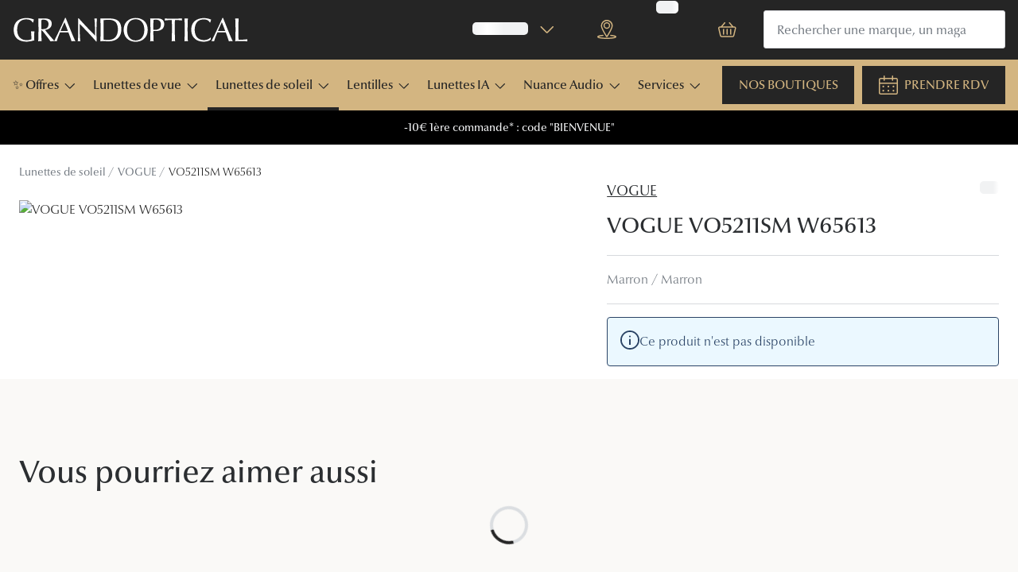

--- FILE ---
content_type: text/html; charset=utf-8
request_url: https://www.grandoptical.com/lunettes-de-soleil/vogue-vo5211sm-346629/8056597296717
body_size: 95498
content:
<!DOCTYPE html><html lang="fr"><head><meta charSet="utf-8" data-next-head=""/><meta name="viewport" content="width=device-width, initial-scale=1" data-next-head=""/><link rel="preconnect" href="https://cdn.jsdelivr.net/" data-next-head=""/><title data-next-head="">VOGUE VO5211SM W65613 | GRANDOPTICAL</title><link rel="canonical" href="https://www.grandoptical.com/lunettes-de-soleil/vogue-vo5211sm-346629/8056597296717" data-next-head=""/><meta name="robots" content="index, follow, max-image-preview:large" data-next-head=""/><meta property="og:url" content="https://www.grandoptical.com/lunettes-de-soleil/vogue-vo5211sm-346629/8056597296717" data-next-head=""/><meta property="og:title" content="VOGUE VO5211SM W65613 | GRANDOPTICAL" data-next-head=""/><meta name="description" content="Lunettes de soleil Vogue de forme papillon pour femme." data-next-head=""/><meta property="og:description" content="Lunettes de soleil Vogue de forme papillon pour femme." data-next-head=""/><meta name="twitter:site" content="https://www.grandoptical.com/lunettes-de-soleil/vogue-vo5211sm-346629/8056597296717" data-next-head=""/><meta name="twitter:card" content="summary_large_image" data-next-head=""/><meta name="twitter:image" content="undefined?q=70&amp;w=1200&amp;h=630&amp;fit=fill&amp;fm=jpeg" data-next-head=""/><meta property="og:image" content="undefined?q=70&amp;w=1200&amp;h=630&amp;fit=fill&amp;fm=jpeg" data-next-head=""/><meta property="og:image:width" content="1200" data-next-head=""/><meta property="og:image:height" content="630" data-next-head=""/><link rel="preconnect" href="https://ui.powerreviews.com" data-next-head=""/><meta charSet="UTF-8"/><link rel="preconnect" href="https://www.googletagmanager.com"/><link rel="preconnect" href="https://www.google-analytics.com"/><script>
              (function(w,d,s,l,i){
                w[l]=w[l]||[];
                w[l].push({'gtm.start': new Date().getTime(),event:'gtm.js'});
                var f=d.getElementsByTagName(s)[0],
                    j=d.createElement(s),
                    dl=l!='dataLayer'?'&l='+l:'';
                j.async=true;
                j.src='https://www.googletagmanager.com/gtm.js?id='+i+dl;
                f.parentNode.insertBefore(j,f);
              })(window,document,'script','dataLayer','GTM-MT9HQBZ5');
            </script><link rel="preload" as="font" href="https://assets.grandvision.io/global/optima-nova-lt-pro-light.woff2" type="font/woff2" crossorigin="anonymous"/><link rel="preload" as="font" href="https://assets.grandvision.io/global/optima-nova-lt-pro-medium.woff2" type="font/woff2" crossorigin="anonymous"/><link rel="preload" as="font" href="https://assets.grandvision.io/global/optima-nova-lt-pro-regular.woff2" type="font/woff2" crossorigin="anonymous"/><style>
    @font-face {
      font-family: 'Optima nova LT Pro';
      src: url('https://assets.grandvision.io/global/optima-nova-lt-pro-light.woff2') format('woff2');
      font-weight: 300;
      font-display: swap;
    }

    @font-face {
      font-family: 'Optima nova LT Pro';
      src: url('https://assets.grandvision.io/global/optima-nova-lt-pro-medium.woff2') format('woff2');
      font-weight: 500;
      font-display: swap;
    }

    @font-face {
      font-family: 'Optima nova LT Pro';
      src: url('https://assets.grandvision.io/global/optima-nova-lt-pro-regular.woff2') format('woff2');
      font-weight: 400;
      font-display: swap;
    }</style><link rel="preconnect" href="https://auth.grandoptical.com"/><link rel="apple-touch-icon" sizes="180x180" href="/favicon/apple-touch-icon.png"/><link rel="icon" type="image/png" sizes="32x32" href="/favicon/favicon-32x32.png"/><link rel="icon" type="image/png" sizes="16x16" href="/favicon/favicon-16x16.png"/><link rel="manifest" href="/favicon/site.webmanifest"/><link rel="mask-icon" href="/favicon/safari-pinned-tab.svg" color="#002f72"/><meta name="msapplication-TileColor" content="#ffffff"/><meta name="theme-color" content="#ffffff"/><link rel="preload" href="https://assets.grandvision.io/fr-grandoptical/_next/static/pages/_app-9a3837458961747c.css" as="style"/><link rel="stylesheet" href="https://assets.grandvision.io/fr-grandoptical/_next/static/pages/_app-9a3837458961747c.css" data-n-g=""/><link rel="preload" href="https://assets.grandvision.io/fr-grandoptical/_next/static/6942-1342b21b4790687f.css" as="style"/><link rel="stylesheet" href="https://assets.grandvision.io/fr-grandoptical/_next/static/6942-1342b21b4790687f.css" data-n-p=""/><link rel="preload" href="https://assets.grandvision.io/fr-grandoptical/_next/static/pages/templates/product-detail/sunglasses-3757d0d76e851ea3.css" as="style"/><link rel="stylesheet" href="https://assets.grandvision.io/fr-grandoptical/_next/static/pages/templates/product-detail/sunglasses-3757d0d76e851ea3.css" data-n-p=""/><noscript data-n-css=""></noscript><script defer="" nomodule="" src="https://assets.grandvision.io/fr-grandoptical/_next/static/chunks/polyfills-42372ed130431b0a.js"></script><script src="https://assets.grandvision.io/fr-grandoptical/_next/static/chunks/webpack-902b253525743ec2.js" defer=""></script><script src="https://assets.grandvision.io/fr-grandoptical/_next/static/chunks/framework-20a08b216ef029a9.js" defer=""></script><script src="https://assets.grandvision.io/fr-grandoptical/_next/static/chunks/main-a24e9c6ee9396d9f.js" defer=""></script><script src="https://assets.grandvision.io/fr-grandoptical/_next/static/chunks/pages/_app-ad94d2b1ce2f87aa.js" defer=""></script><script src="https://assets.grandvision.io/fr-grandoptical/_next/static/chunks/8788-897e16ce810d8983.js" defer=""></script><script src="https://assets.grandvision.io/fr-grandoptical/_next/static/chunks/7306-98526aabb60ad49a.js" defer=""></script><script src="https://assets.grandvision.io/fr-grandoptical/_next/static/chunks/2702-dece44abdb6dc03f.js" defer=""></script><script src="https://assets.grandvision.io/fr-grandoptical/_next/static/chunks/8566-30fddc8335fb65c4.js" defer=""></script><script src="https://assets.grandvision.io/fr-grandoptical/_next/static/chunks/6413-10c90ca95938ca36.js" defer=""></script><script src="https://assets.grandvision.io/fr-grandoptical/_next/static/chunks/3432-fdd5de098c8a3a29.js" defer=""></script><script src="https://assets.grandvision.io/fr-grandoptical/_next/static/chunks/2726-d693a4406bf4d9ea.js" defer=""></script><script src="https://assets.grandvision.io/fr-grandoptical/_next/static/chunks/5429-19830e5785f2db3d.js" defer=""></script><script src="https://assets.grandvision.io/fr-grandoptical/_next/static/chunks/2186-15282c4052e732d6.js" defer=""></script><script src="https://assets.grandvision.io/fr-grandoptical/_next/static/chunks/6077-2b3408b8edbc463f.js" defer=""></script><script src="https://assets.grandvision.io/fr-grandoptical/_next/static/chunks/9197-3dd3b8b3cd05b781.js" defer=""></script><script src="https://assets.grandvision.io/fr-grandoptical/_next/static/chunks/pages/templates/product-detail/sunglasses-f7dc3689b20d9da8.js" defer=""></script><script src="https://assets.grandvision.io/fr-grandoptical/_next/static/tqzrFcI31a1Vgm__uXq43/_buildManifest.js" defer=""></script><script src="https://assets.grandvision.io/fr-grandoptical/_next/static/tqzrFcI31a1Vgm__uXq43/_ssgManifest.js" defer=""></script></head><body><noscript><iframe src="https://www.googletagmanager.com/ns.html?id=GTM-MT9HQBZ5" height="0" width="0" style="display:none;visibility:hidden"></iframe></noscript><div id="app-container"><div id="__next"><div class="Toastify"></div><div class="page-layout page-layout--with-header page-layout--with-nav"><a href="#main-content" class="_skipLink_1ryvl_1"><span class="_text_3kw2f_1 _text-body_3kw2f_195 _skipLink__text_1ryvl_27">Passer au contenu principal</span></a><div class="page-layout__header"><div class="header"><header class="header__header" role="banner"><div class="site-container header__container"><button class="header__hamburger" type="button" aria-label="Ouvrir le menu" data-element-id="MainNav"><div class="icon icon--hamburger" style="width:24px;height:24px"></div></button><div class="header__logo-wrapper"><a class="logo header__logo" href="/" title="Home" data-t="logo-link" data-element-id="MainNav_Logo"><img class="logo__img" src="//gv-brxm.imgix.net/binaries/_ht_1759733660940/content/gallery/fr-grandoptical/new-logo-gop-blanc" alt="GRANDOPTICAL" data-t="logo-image"/></a></div><nav class="header-menu" aria-label="Actions"><div class="header-menu__icons"><button type="button" class="header-menu__search-button header-menu__icon" aria-label="Recherche" data-element-id="MainNav_Search"><div class="icon icon--search" style="width:24px;height:24px"></div></button><a class="header-menu__icon" href="/opticien" aria-label="Trouvez votre magasin" title="Trouvez votre magasin" data-element-id="MainNav_StoreLocator"><div class="icon icon--location" style="width:24px;height:24px"></div></a><div class="wishlist-loader"><div class="wishlist-loader__skeleton"><svg aria-label="Chargement du texte" aria-busy="true" class="_skeleton_167pl_1" height="16" width="100%" fill="none" xmlns="http://www.w3.org/2000/svg"><rect clip-path="url(#clip-path-:R1erajbcm:)" x="0" y="0" width="100%" height="16" style="--gradient-id:url(#gradient-:R1erajbcm:)"></rect><defs><linearGradient id="gradient-:R1erajbcm:"><stop offset="10%" class="_backgroundStop_167pl_11"><animate attributeName="offset" values="-1.5; 1" dur="1.5s" repeatCount="indefinite"></animate></stop><stop offset="50%" class="_shimmerStop_167pl_15"><animate attributeName="offset" values="-1.5; 1.5" dur="1.5s" repeatCount="indefinite"></animate></stop><stop offset="90%" class="_backgroundStop_167pl_11"><animate attributeName="offset" values="-1.5; 2" dur="1.5s" repeatCount="indefinite"></animate></stop></linearGradient></defs><clipPath id="clip-path-:R1erajbcm:"><rect width="100%" height="16" rx="5" fill="currentColor"></rect></clipPath></svg></div></div></div></nav><div class="header__search header__search--desktop" role="search"><input class="search-bar__input" placeholder="Rechercher une marque, un magasin ..." data-t="search-bar" aria-label="Chercher" value=""/></div></div></header><nav class="site-nav" data-t="site-nav" aria-label="Toutes les catégories"><div class="site-container site-nav__container"><ul class="site-nav__menu"><li class="site-nav-item" data-t="site-nav-item"><a class="site-nav-item__link" href="https://www.grandoptical.com/bonnes-affaires/outlet-lunettes-de-soleil" aria-haspopup="true" aria-expanded="false" data-t="site-nav-item-link" data-element-id="MainNav_Offre">✨ Offres<div class="icon icon--chevron-down" style="width:18px;height:18px"></div></a><div data-t="site-nav-submenu" aria-hidden="true" class="submenu"><div class="submenu__content"><div class="submenu__column"><a class="submenu__link" href="https://www.grandoptical.com/bonnes-affaires/outlet-lunettes-de-soleil" data-t="submenu-title-link" tabindex="-1" data-element-id="MainNav_Offre_Lunet"><div class="typography-heading typography-heading--small submenu__title" data-t="typography-heading">Lunettes de soleil</div></a><ul aria-label="Lunettes de soleil" class="submenu__items submenu__level-1"><li class="submenu__item"><a class="submenu__link" href="https://www.grandoptical.com/bonnes-affaires/outlet-lunettes-de-soleil/selection-20" data-element-id="MainNav_Offre_Lunet_Slect" tabindex="-1">Sélection -20%</a></li><li class="submenu__item"><a class="submenu__link" href="https://www.grandoptical.com/bonnes-affaires/outlet-lunettes-de-soleil/selection-30" data-element-id="MainNav_Offre_Lunet_Slect" tabindex="-1">Sélection -30%</a></li><li class="submenu__item"><a class="submenu__link" href="https://www.grandoptical.com/bonnes-affaires/outlet-lunettes-de-soleil/selection-50" data-element-id="MainNav_Offre_Lunet_Slect" tabindex="-1">Sélection -50%</a></li></ul></div><div class="submenu__column"><a class="submenu__link" href="https://www.grandoptical.com/bonnes-affaires/outlet-lunettes-de-vue" data-t="submenu-title-link" tabindex="-1" data-element-id="MainNav_Offre_Lunet"><div class="typography-heading typography-heading--small submenu__title" data-t="typography-heading">Lunettes de vue</div></a><ul aria-label="Lunettes de vue" class="submenu__items submenu__level-1"><li class="submenu__item"><a class="submenu__link" href="https://www.grandoptical.com/bonnes-affaires/outlet-lunettes-de-vue/selection-optique-20" data-element-id="MainNav_Offre_Lunet_Slect" tabindex="-1">Sélection -20%</a></li><li class="submenu__item"><a class="submenu__link" href="https://www.grandoptical.com/bonnes-affaires/outlet-lunettes-de-vue/selection-optique-30" data-element-id="MainNav_Offre_Lunet_Slect" tabindex="-1">Sélection -30%</a></li><li class="submenu__item"><a class="submenu__link" href="https://www.grandoptical.com/bonnes-affaires/outlet-lunettes-de-vue/selection-optique-50" data-element-id="MainNav_Offre_Lunet_Slect" tabindex="-1">Sélection -50%</a></li></ul></div></div></div></li><li class="site-nav-item" data-t="site-nav-item"><a class="site-nav-item__link" href="/lunettes-de-vue" aria-haspopup="true" aria-expanded="false" data-t="site-nav-item-link" data-element-id="MainNav_Lunet">Lunettes de vue<div class="icon icon--chevron-down" style="width:18px;height:18px"></div></a><div data-t="site-nav-submenu" aria-hidden="true" class="submenu"><div class="submenu__content"><div class="submenu__column"><a class="submenu__link" href="/lunettes-de-vue" data-t="submenu-title-link" tabindex="-1" data-element-id="MainNav_Lunet_Toute"><div class="typography-heading typography-heading--small submenu__title" data-t="typography-heading">Toutes les lunettes de vue</div></a></div><div class="submenu__column"><div class="typography-heading typography-heading--small submenu__title" data-t="typography-heading">À LA UNE</div><ul aria-label="À LA UNE" class="submenu__items submenu__level-1"><li class="submenu__item"><a class="submenu__link" href="https://www.grandoptical.com/bonnes-affaires/outlet-lunettes-de-vue" data-element-id="MainNav_Lunet_LaUne_Offre" tabindex="-1">Offres : Jusqu&#x27;à -50%</a></li><li class="submenu__item"><a class="submenu__link" href="https://www.grandoptical.com/nos-engagements" data-element-id="MainNav_Lunet_LaUne_NosEn" tabindex="-1">Nos engagements</a></li><li class="submenu__item"><a class="submenu__link" href="https://www.grandoptical.com/lunettes-de-vue/lunettes-nuance-audio" data-element-id="MainNav_Lunet_LaUne_Innov" tabindex="-1">Innovation : Lunettes Nuance Audio</a></li><li class="submenu__item"><a class="submenu__link" href="/services/examen-de-la-vue" data-element-id="MainNav_Lunet_LaUne_Exame" tabindex="-1">Examen de la vue</a></li><li class="submenu__item"><a class="submenu__link" href="https://www.grandoptical.com/onesight" data-element-id="MainNav_Lunet_LaUne_Onesi" tabindex="-1">Onesight : Fondation EssilorLuxottica</a></li></ul></div><div class="submenu__column"><div class="typography-heading typography-heading--small submenu__title" data-t="typography-heading">Catégories</div><ul aria-label="Catégories" class="submenu__items submenu__level-1"><li class="submenu__item"><a class="submenu__link" href="/lunettes-de-vue/femme" data-element-id="MainNav_Lunet_Catgo_Lunet" tabindex="-1">Lunettes de vue femme</a></li><li class="submenu__item"><a class="submenu__link" href="/lunettes-de-vue/homme" data-element-id="MainNav_Lunet_Catgo_Lunet" tabindex="-1">Lunettes de vue homme</a></li><li class="submenu__item"><a class="submenu__link" href="/lunettes-de-vue/enfant" data-element-id="MainNav_Lunet_Catgo_Lunet" tabindex="-1">Lunettes de vue enfant</a></li></ul></div><div class="submenu__column"><a class="submenu__link" href="/lunettes-premontees" data-t="submenu-title-link" tabindex="-1" data-element-id="MainNav_Lunet_Lunet"><div class="typography-heading typography-heading--small submenu__title" data-t="typography-heading">Lunettes prémontées</div></a><ul aria-label="Lunettes prémontées" class="submenu__items submenu__level-1"><li class="submenu__item"><a class="submenu__link" href="/lunettes-premontees/lunettes-anti-lumiere-bleue" data-element-id="MainNav_Lunet_Lunet_Lunet" tabindex="-1">Lunettes filtre lumière bleu-violet</a></li><li class="submenu__item"><a class="submenu__link" href="/lunettes-premontees/lunettes-de-lecture-blanche" data-element-id="MainNav_Lunet_Lunet_Lunet" tabindex="-1">Lunettes de lecture</a></li><li class="submenu__item"><a class="submenu__link" href="/lunettes-premontees/lunettes-de-conduite-de-nuit" data-element-id="MainNav_Lunet_Lunet_Lunet" tabindex="-1">Lunettes de conduite de nuit</a></li></ul></div><div class="submenu__column"><div class="typography-heading typography-heading--small submenu__title" data-t="typography-heading">Formes</div><ul aria-label="Formes" class="submenu__items submenu__level-1"><li class="submenu__item"><a class="submenu__link" href="/lunettes-de-vue/ronde" data-element-id="MainNav_Lunet_Forme_Ronde" tabindex="-1">Rondes</a></li><li class="submenu__item"><a class="submenu__link" href="/lunettes-de-vue/rectangle" data-element-id="MainNav_Lunet_Forme_Recta" tabindex="-1">Rectangles</a></li><li class="submenu__item"><a class="submenu__link" href="/lunettes-de-vue/hexagonale" data-element-id="MainNav_Lunet_Forme_Hexag" tabindex="-1">Hexagonales</a></li><li class="submenu__item"><a class="submenu__link" href="/lunettes-de-vue/carree" data-element-id="MainNav_Lunet_Forme_Carre" tabindex="-1">Carrées</a></li><li class="submenu__item"><a class="submenu__link" href="/lunettes-de-vue/panthos" data-element-id="MainNav_Lunet_Forme_Panth" tabindex="-1">Panthos</a></li><li class="submenu__item"><a class="submenu__link" href="/lunettes-de-vue/pilote" data-element-id="MainNav_Lunet_Forme_Pilot" tabindex="-1">Pilotes</a></li></ul></div><div class="submenu__column"><div class="typography-heading typography-heading--small submenu__title" data-t="typography-heading">Marques</div><ul aria-label="Marques" class="submenu__items submenu__level-1"><li class="submenu__item"><a class="submenu__link" href="/lunettes-de-vue/prada" data-element-id="MainNav_Lunet_Marqu_Lunet" tabindex="-1">Lunettes de vue Prada</a></li><li class="submenu__item"><a class="submenu__link" href="/lunettes-de-vue/burberry" data-element-id="MainNav_Lunet_Marqu_Lunet" tabindex="-1">Lunettes de vue Burberry</a></li><li class="submenu__item"><a class="submenu__link" href="/lunettes-de-vue/ray-ban" data-element-id="MainNav_Lunet_Marqu_Lunet" tabindex="-1">Lunettes de vue Ray-Ban</a></li><li class="submenu__item"><a class="submenu__link" href="/lunettes-de-vue/dolce-gabbana" data-element-id="MainNav_Lunet_Marqu_Lunet" tabindex="-1">Lunettes de vue Dolce &amp; Gabbana</a></li><li class="submenu__item"><a class="submenu__link" href="/lunettes-de-vue/persol" data-element-id="MainNav_Lunet_Marqu_Lunet" tabindex="-1">Lunettes de vue Persol</a></li><li class="submenu__item"><a class="submenu__link" href="/lunettes-de-vue/saint-laurent" data-element-id="MainNav_Lunet_Marqu_Lunet" tabindex="-1">Lunettes de vue Yves Saint Laurent</a></li><li class="submenu__item"><a class="submenu__link" href="/lunettes-de-vue/tom-ford" data-element-id="MainNav_Lunet_Marqu_Lunet" tabindex="-1">Lunettes de vue Tom Ford</a></li><li class="submenu__item"><a class="submenu__link" href="/lunettes-de-vue/gucci" data-element-id="MainNav_Lunet_Marqu_Lunet" tabindex="-1">Lunettes de vue Gucci</a></li><li class="submenu__item"><a class="submenu__link" href="/lunettes-de-vue/chloe" data-element-id="MainNav_Lunet_Marqu_Lunet" tabindex="-1">Lunettes de vue Chloé</a></li><li class="submenu__item"><a class="submenu__link" href="/lunettes-marques-grandoptical" data-element-id="MainNav_Lunet_Marqu_VoirT" tabindex="-1">Voir toutes les marques</a></li></ul></div><div class="submenu__column"><div class="typography-heading typography-heading--small submenu__title" data-t="typography-heading">Nos conseils d&#x27;expert</div><ul aria-label="Nos conseils d&#x27;expert" class="submenu__items submenu__level-1"><li class="submenu__item"><a class="submenu__link" href="/edito/conseils-sante/verres-transitions" data-element-id="MainNav_Lunet_NosCo_Verre" tabindex="-1">Verres Transitions® Signature® GEN S™</a></li><li class="submenu__item"><a class="submenu__link" href="/edito/conseils-lunettes-de-vue/comprendre-ordonnance-lunettes" data-element-id="MainNav_Lunet_NosCo_Compr" tabindex="-1">Comprendre mon ordonnance</a></li><li class="submenu__item"><a class="submenu__link" href="/edito/conseils-lunettes-de-vue/bien-choisir-ses-lunettes" data-element-id="MainNav_Lunet_NosCo_Comme" tabindex="-1">Comment choisir mes lunettes ?</a></li><li class="submenu__item"><a class="submenu__link" href="/evenement/quizz-lunettes" data-element-id="MainNav_Lunet_NosCo_QuizL" tabindex="-1">Quiz lunettes : faites le test !</a></li><li class="submenu__item"><a class="submenu__link" href="/edito/conseils-lunettes-de-vue" data-element-id="MainNav_Lunet_NosCo_VoirT" tabindex="-1">Voir tous nos conseils</a></li></ul></div><div class="submenu__column"><div class="typography-heading typography-heading--small submenu__title" data-t="typography-heading">Nos accessoires</div><ul aria-label="Nos accessoires" class="submenu__items submenu__level-1"><li class="submenu__item"><a class="submenu__link" href="https://www.grandoptical.com/accessoires?brand=GRANDVISION&amp;brand=ANY+DI" data-element-id="MainNav_Lunet_NosAc_Acces" tabindex="-1">Accessoires lunettes</a></li><li class="submenu__item"><a class="submenu__link" href="https://www.grandoptical.com/accessoires/audition" data-element-id="MainNav_Lunet_NosAc_Acces" tabindex="-1">Accessoires audition</a></li><li class="submenu__item"><a class="submenu__link" href="https://www.grandoptical.com/accessoires" data-element-id="MainNav_Lunet_NosAc_TousN" tabindex="-1">Tous nos accessoires</a></li></ul></div></div></div></li><li class="site-nav-item _is_active" data-t="site-nav-item"><a class="site-nav-item__link" href="/lunettes-de-soleil" aria-haspopup="true" aria-expanded="false" data-t="site-nav-item-link" data-element-id="MainNav_Lunet">Lunettes de soleil<div class="icon icon--chevron-down" style="width:18px;height:18px"></div></a><div data-t="site-nav-submenu" aria-hidden="true" class="submenu"><div class="submenu__content"><div class="submenu__column"><a class="submenu__link" href="/lunettes-de-soleil" data-t="submenu-title-link" tabindex="-1" data-element-id="MainNav_Lunet_Toute"><div class="typography-heading typography-heading--small submenu__title" data-t="typography-heading">Toutes les lunettes de soleil</div></a></div><div class="submenu__column"><div class="typography-heading typography-heading--small submenu__title" data-t="typography-heading">À LA UNE</div><ul aria-label="À LA UNE" class="submenu__items submenu__level-1"><li class="submenu__item"><a class="submenu__link" href="https://www.grandoptical.com/bonnes-affaires/lunettes-de-soleil" data-element-id="MainNav_Lunet_LaUne_Offre" tabindex="-1">Offres : Jusqu&#x27;à -50%</a></li><li class="submenu__item"><a class="submenu__link" href="https://www.grandoptical.com/lunettes-de-soleil/ray-ban-meta" data-element-id="MainNav_Lunet_LaUne_Nouve" tabindex="-1">Nouvelles Lunettes IA Ray-Ban Meta</a></li><li class="submenu__item"><a class="submenu__link" href="https://www.grandoptical.com/lunettes-de-soleil/oakley-meta-lunette-ia" data-element-id="MainNav_Lunet_LaUne_Nouve" tabindex="-1">Nouveau : Lunettes IA OAKLEY META</a></li><li class="submenu__item"><a class="submenu__link" href="https://www.grandoptical.com/lunettes-de-vue/lunettes-nuance-audio" data-element-id="MainNav_Lunet_LaUne_Innov" tabindex="-1">Innovation : Lunettes Nuance Audio</a></li><li class="submenu__item"><a class="submenu__link" href="https://www.grandoptical.com/lunettes-de-sport" data-element-id="MainNav_Lunet_LaUne_Lunet" tabindex="-1">Lunettes de Sport</a></li></ul></div><div class="submenu__column"><div class="typography-heading typography-heading--small submenu__title" data-t="typography-heading">Catégories</div><ul aria-label="Catégories" class="submenu__items submenu__level-1"><li class="submenu__item"><a class="submenu__link" href="/lunettes-de-soleil/femme" data-element-id="MainNav_Lunet_Catgo_Lunet" tabindex="-1">Lunettes de soleil femme</a></li><li class="submenu__item"><a class="submenu__link" href="/lunettes-de-soleil/homme" data-element-id="MainNav_Lunet_Catgo_Lunet" tabindex="-1">Lunettes de soleil homme</a></li><li class="submenu__item"><a class="submenu__link" href="/lunettes-de-soleil/enfant" data-element-id="MainNav_Lunet_Catgo_Lunet" tabindex="-1">Lunettes de soleil enfant</a></li></ul></div><div class="submenu__column"><div class="typography-heading typography-heading--small submenu__title" data-t="typography-heading">Formes</div><ul aria-label="Formes" class="submenu__items submenu__level-1"><li class="submenu__item"><a class="submenu__link" href="/lunettes-de-soleil/ronde" data-element-id="MainNav_Lunet_Forme_Ronde" tabindex="-1">Rondes</a></li><li class="submenu__item"><a class="submenu__link" href="/lunettes-de-soleil/rectangle" data-element-id="MainNav_Lunet_Forme_Recta" tabindex="-1">Rectangles</a></li><li class="submenu__item"><a class="submenu__link" href="/lunettes-de-soleil/carrees" data-element-id="MainNav_Lunet_Forme_Carre" tabindex="-1">Carrées</a></li><li class="submenu__item"><a class="submenu__link" href="/lunettes-de-soleil/pantos" data-element-id="MainNav_Lunet_Forme_Panth" tabindex="-1">Panthos</a></li><li class="submenu__item"><a class="submenu__link" href="/lunettes-de-soleil/pilote" data-element-id="MainNav_Lunet_Forme_Pilot" tabindex="-1">Pilotes</a></li><li class="submenu__item"><a class="submenu__link" href="/lunettes-de-soleil/papillon" data-element-id="MainNav_Lunet_Forme_Papil" tabindex="-1">Papillon</a></li></ul></div><div class="submenu__column"><div class="typography-heading typography-heading--small submenu__title" data-t="typography-heading">Marques</div><ul aria-label="Marques" class="submenu__items submenu__level-1"><li class="submenu__item"><a class="submenu__link" href="/lunettes-de-soleil/ray-ban" data-element-id="MainNav_Lunet_Marqu_Lunet" tabindex="-1">Lunettes de soleil Ray-Ban</a></li><li class="submenu__item"><a class="submenu__link" href="/lunettes-de-soleil/oakley" data-element-id="MainNav_Lunet_Marqu_Lunet" tabindex="-1">Lunettes de soleil Oakley</a></li><li class="submenu__item"><a class="submenu__link" href="/lunettes-de-soleil/prada" data-element-id="MainNav_Lunet_Marqu_Lunet" tabindex="-1">Lunettes de soleil Prada</a></li><li class="submenu__item"><a class="submenu__link" href="/lunettes-de-soleil/dolce-gabbana" data-element-id="MainNav_Lunet_Marqu_Lunet" tabindex="-1">Lunettes de soleil Dolce&amp;Gabbana</a></li><li class="submenu__item"><a class="submenu__link" href="/lunettes-de-soleil/burberry" data-element-id="MainNav_Lunet_Marqu_Lunet" tabindex="-1">Lunettes de soleil Burberry</a></li><li class="submenu__item"><a class="submenu__link" href="/lunettes-de-soleil/ralph" data-element-id="MainNav_Lunet_Marqu_Lunet" tabindex="-1">Lunettes de soleil Ralph</a></li><li class="submenu__item"><a class="submenu__link" href="/lunettes-marques-grandoptical-solaire" data-element-id="MainNav_Lunet_Marqu_VoirT" tabindex="-1">Voir toutes les marques</a></li></ul></div><div class="submenu__column"><div class="typography-heading typography-heading--small submenu__title" data-t="typography-heading">Nos accessoires</div><ul aria-label="Nos accessoires" class="submenu__items submenu__level-1"><li class="submenu__item"><a class="submenu__link" href="https://www.grandoptical.com/accessoires?brand=GRANDVISION&amp;brand=ANY+DI" data-element-id="MainNav_Lunet_NosAc_Acces" tabindex="-1">Accessoires lunettes</a></li><li class="submenu__item"><a class="submenu__link" href="https://www.grandoptical.com/accessoires/audition" data-element-id="MainNav_Lunet_NosAc_Acces" tabindex="-1">Accessoires audition</a></li><li class="submenu__item"><a class="submenu__link" href="https://www.grandoptical.com/accessoires" data-element-id="MainNav_Lunet_NosAc_TousN" tabindex="-1">Tous nos accessoires</a></li></ul></div></div></div></li><li class="site-nav-item" data-t="site-nav-item"><a class="site-nav-item__link" href="/lentilles" aria-haspopup="true" aria-expanded="false" data-t="site-nav-item-link" data-element-id="MainNav_Lenti">Lentilles<div class="icon icon--chevron-down" style="width:18px;height:18px"></div></a><div data-t="site-nav-submenu" aria-hidden="true" class="submenu"><div class="submenu__content"><div class="submenu__column"><a class="submenu__link" href="/lentilles" data-t="submenu-title-link" tabindex="-1" data-element-id="MainNav_Lenti_Toute"><div class="typography-heading typography-heading--small submenu__title" data-t="typography-heading">Toutes les lentilles de contact</div></a></div><div class="submenu__column"><div class="typography-heading typography-heading--small submenu__title" data-t="typography-heading">À la une</div><ul aria-label="À la une" class="submenu__items submenu__level-1"><li class="submenu__item"><a class="submenu__link" href="/lentilles/mensuelle" data-element-id="MainNav_Lenti_LaUne_Lenti" tabindex="-1">Lentilles mensuelle</a></li><li class="submenu__item"><a class="submenu__link" href="/lentilles/bi-mensuelle" data-element-id="MainNav_Lenti_LaUne_Lenti" tabindex="-1">Lentilles bi-mensuelle</a></li><li class="submenu__item"><a class="submenu__link" href="/lentilles/journaliere" data-element-id="MainNav_Lenti_LaUne_Lenti" tabindex="-1">Lentilles journalière</a></li><li class="submenu__item"><a class="submenu__link" href="/lentilles/couleur" data-element-id="MainNav_Lenti_LaUne_Lenti" tabindex="-1">Lentilles de couleur</a></li></ul></div><div class="submenu__column"><div class="typography-heading typography-heading--small submenu__title" data-t="typography-heading">Type de correction</div><ul aria-label="Type de correction" class="submenu__items submenu__level-1"><li class="submenu__item"><a class="submenu__link" href="/lentilles/spherique" data-element-id="MainNav_Lenti_TypeD_Lenti" tabindex="-1">Lentilles sphériques</a></li><li class="submenu__item"><a class="submenu__link" href="/lentilles/torique" data-element-id="MainNav_Lenti_TypeD_Lenti" tabindex="-1">Lentilles toriques</a></li><li class="submenu__item"><a class="submenu__link" href="https://www.grandoptical.com/lentilles/multifocale" data-element-id="MainNav_Lenti_TypeD_Lenti" tabindex="-1">Lentilles progressives</a></li></ul></div><div class="submenu__column"><div class="typography-heading typography-heading--small submenu__title" data-t="typography-heading">Marques</div><ul aria-label="Marques" class="submenu__items submenu__level-1"><li class="submenu__item"><a class="submenu__link" href="/lentilles/acuvue" data-element-id="MainNav_Lenti_Marqu_Acuvu" tabindex="-1">Acuvue</a></li><li class="submenu__item"><a class="submenu__link" href="/lentilles/air-optix" data-element-id="MainNav_Lenti_Marqu_AirOp" tabindex="-1">Air Optix</a></li><li class="submenu__item"><a class="submenu__link" href="/lentilles/biofinity" data-element-id="MainNav_Lenti_Marqu_Biofi" tabindex="-1">Biofinity</a></li><li class="submenu__item"><a class="submenu__link" href="/lentilles/clariti" data-element-id="MainNav_Lenti_Marqu_Clari" tabindex="-1">Clariti</a></li><li class="submenu__item"><a class="submenu__link" href="/lentilles/eyexpert" data-element-id="MainNav_Lenti_Marqu_Eyexp" tabindex="-1">Eyexpert</a></li><li class="submenu__item"><a class="submenu__link" href="/lentilles/dailies" data-element-id="MainNav_Lenti_Marqu_Daili" tabindex="-1">Dailies</a></li><li class="submenu__item"><a class="submenu__link" href="/lentilles" data-element-id="MainNav_Lenti_Marqu_VoirT" tabindex="-1">Voir toutes les marques</a></li></ul></div><div class="submenu__column"><a class="submenu__link" href="/lentilles/entretien" data-t="submenu-title-link" tabindex="-1" data-element-id="MainNav_Lenti_Solut"><div class="typography-heading typography-heading--small submenu__title" data-t="typography-heading">Solutions d&#x27;entretien</div></a><ul aria-label="Solutions d&#x27;entretien" class="submenu__items submenu__level-1"><li class="submenu__item"><a class="submenu__link" href="/lentilles/entretien/biotrue" data-element-id="MainNav_Lenti_Solut_Biotr" tabindex="-1">Biotrue</a></li><li class="submenu__item"><a class="submenu__link" href="/lentilles/entretien/blink" data-element-id="MainNav_Lenti_Solut_Blink" tabindex="-1">Blink</a></li><li class="submenu__item"><a class="submenu__link" href="/lentilles/entretien/eyexpert" data-element-id="MainNav_Lenti_Solut_Eyexp" tabindex="-1">Eyexpert</a></li><li class="submenu__item"><a class="submenu__link" href="/lentilles/entretien/menicare" data-element-id="MainNav_Lenti_Solut_Menic" tabindex="-1">Menicare</a></li><li class="submenu__item"><a class="submenu__link" href="/lentilles/entretien/oxysept" data-element-id="MainNav_Lenti_Solut_Oxyse" tabindex="-1">Oxysept</a></li><li class="submenu__item"><a class="submenu__link" href="/lentilles/entretien/renu" data-element-id="MainNav_Lenti_Solut_Renu" tabindex="-1">Renu</a></li><li class="submenu__item"><a class="submenu__link" href="/lentilles/entretien" data-element-id="MainNav_Lenti_Solut_Toute" tabindex="-1">Toutes les marques</a></li></ul></div><div class="submenu__column"><div class="typography-heading typography-heading--small submenu__title" data-t="typography-heading">Conseils</div><ul aria-label="Conseils" class="submenu__items submenu__level-1"><li class="submenu__item"><a class="submenu__link" href="/edito/conseils-lentilles/bien-choisir-ses-lentilles" data-element-id="MainNav_Lenti_Conse_Comme" tabindex="-1">Comment choisir mes lentilles ?</a></li><li class="submenu__item"><a class="submenu__link" href="/edito/conseils-lentilles/entretien-lentilles-contact" data-element-id="MainNav_Lenti_Conse_Comme" tabindex="-1">Comment entretenir mes lentilles ?</a></li><li class="submenu__item"><a class="submenu__link" href="/edito/conseils-lentilles/comprendre-ordonnance-lentilles" data-element-id="MainNav_Lenti_Conse_Compr" tabindex="-1">Comprendre mon ordonnance</a></li><li class="submenu__item"><a class="submenu__link" href="/edito/conseils-lentilles" data-element-id="MainNav_Lenti_Conse_VoirT" tabindex="-1">Voir tous nos conseils</a></li></ul></div></div></div></li><li class="site-nav-item" data-t="site-nav-item"><a class="site-nav-item__link" href="https://www.grandoptical.com/search?q=meta" aria-haspopup="true" aria-expanded="false" data-t="site-nav-item-link" data-element-id="MainNav_Lunet">Lunettes IA<div class="icon icon--chevron-down" style="width:18px;height:18px"></div></a><div data-t="site-nav-submenu" aria-hidden="true" class="submenu"><div class="submenu__content"><div class="submenu__column"><div class="typography-heading typography-heading--small submenu__title" data-t="typography-heading">Lunettes IA Ray-Ban META</div><ul aria-label="Lunettes IA Ray-Ban META" class="submenu__items submenu__level-1"><li class="submenu__item"><a class="submenu__link" href="https://www.grandoptical.com/lunettes-de-soleil/ray-ban-meta" data-element-id="MainNav_Lunet_Lunet_Achet" tabindex="-1">Acheter Ray-Ban META</a></li><li class="submenu__item"><a class="submenu__link" href="https://www.grandoptical.com/lunettes-marque-ray-ban-meta" data-element-id="MainNav_Lunet_Lunet_EnSav" tabindex="-1">En savoir plus sur Ray-Ban META</a></li><li class="submenu__item"><a class="submenu__link" href="https://www.grandoptical.com/opticien" data-element-id="MainNav_Lunet_Lunet_Dcouv" tabindex="-1">Découvrir Ray-Ban META en magasin</a></li></ul></div><div class="submenu__column"><div class="typography-heading typography-heading--small submenu__title" data-t="typography-heading">Lunettes IA Oakley META performance</div><ul aria-label="Lunettes IA Oakley META performance" class="submenu__items submenu__level-1"><li class="submenu__item"><a class="submenu__link" href="https://www.grandoptical.com/lunettes-de-soleil/oakley-meta-lunette-ia" data-element-id="MainNav_Lunet_Lunet_Achet" tabindex="-1">Acheter Oakley META</a></li><li class="submenu__item"><a class="submenu__link" href="https://www.grandoptical.com/oakley-meta" data-element-id="MainNav_Lunet_Lunet_EnSav" tabindex="-1">En savoir plus sur Oakley META</a></li><li class="submenu__item"><a class="submenu__link" href="https://www.grandoptical.com/opticien" data-element-id="MainNav_Lunet_Lunet_Dcouv" tabindex="-1">Découvrir Oakley META en magasin</a></li></ul></div></div></div></li><li class="site-nav-item" data-t="site-nav-item"><a class="site-nav-item__link" href="https://www.grandoptical.com/lunettes-de-vue/lunettes-nuance-audio" aria-haspopup="true" aria-expanded="false" data-t="site-nav-item-link" data-element-id="MainNav_Nuanc">Nuance Audio<div class="icon icon--chevron-down" style="width:18px;height:18px"></div></a><div data-t="site-nav-submenu" aria-hidden="true" class="submenu"><div class="submenu__content"><div class="submenu__column"><a class="submenu__link" href="https://www.grandoptical.com/lunettes-de-vue/lunettes-nuance-audio" data-t="submenu-title-link" tabindex="-1" data-element-id="MainNav_Nuanc_Comma"><div class="typography-heading typography-heading--small submenu__title" data-t="typography-heading">Commander Nuance Audio</div></a></div><div class="submenu__column"><a class="submenu__link" href="https://www.grandoptical.com/lunettes-nuance-audio" data-t="submenu-title-link" tabindex="-1" data-element-id="MainNav_Nuanc_Dcouv"><div class="typography-heading typography-heading--small submenu__title" data-t="typography-heading">Découvrir le produit</div></a></div><div class="submenu__column"><a class="submenu__link" href="https://www.grandoptical.com/prendre-rendez-vous/where?typeId=1498940" data-t="submenu-title-link" tabindex="-1" data-element-id="MainNav_Nuanc_Trouv"><div class="typography-heading typography-heading--small submenu__title" data-t="typography-heading">Trouver ma boutique</div></a></div></div></div></li><li class="site-nav-item" data-t="site-nav-item"><a class="site-nav-item__link" href="/services" aria-haspopup="true" aria-expanded="false" data-t="site-nav-item-link" data-element-id="MainNav_Servi">Services<div class="icon icon--chevron-down" style="width:18px;height:18px"></div></a><div data-t="site-nav-submenu" aria-hidden="true" class="submenu"><div class="submenu__content"><div class="submenu__column"><div class="typography-heading typography-heading--small submenu__title" data-t="typography-heading">Nos services</div><ul aria-label="Nos services" class="submenu__items submenu__level-1"><li class="submenu__item"><a class="submenu__link" href="https://www.grandoptical.com/services/examen-de-la-vue" data-element-id="MainNav_Servi_NosSe_Lexam" tabindex="-1">L&#x27;examen de la vue</a></li><li class="submenu__item"><a class="submenu__link" href="https://www.grandoptical.com/services/rendez-vous-adaptation-lentilles" data-element-id="MainNav_Servi_NosSe_Adapt" tabindex="-1">Adaptation lentilles</a></li><li class="submenu__item"><a class="submenu__link" href="https://www.grandoptical.com/services/controle-monture" data-element-id="MainNav_Servi_NosSe_Contr" tabindex="-1">Contrôle de votre monture</a></li><li class="submenu__item"><a class="submenu__link" href="https://www.grandoptical.com/services" data-element-id="MainNav_Servi_NosSe_Dcouv" tabindex="-1">Découvrir tous nos services</a></li></ul></div><div class="submenu__column"><a class="submenu__link" href="https://www.grandoptical.com/edito" data-t="submenu-title-link" tabindex="-1" data-element-id="MainNav_Servi_Edito"><div class="typography-heading typography-heading--small submenu__title" data-t="typography-heading">Edito</div></a><ul aria-label="Edito" class="submenu__items submenu__level-1"><li class="submenu__item"><a class="submenu__link" href="https://www.grandoptical.com/edito/conseils-lunettes-de-vue/bien-choisir-ses-lunettes" data-element-id="MainNav_Servi_Edito_BienC" tabindex="-1">Bien choisir votre monture</a></li><li class="submenu__item"><a class="submenu__link" href="https://www.grandoptical.com/edito/conseils-lunettes-de-soleil/solaire-a-la-vue" data-element-id="MainNav_Servi_Edito_Solai" tabindex="-1">Solaire à la vue</a></li><li class="submenu__item"><a class="submenu__link" href="https://www.grandoptical.com/edito/conseils-sante/troubles-de-la-vue" data-element-id="MainNav_Servi_Edito_LesTr" tabindex="-1">Les troubles visuels</a></li><li class="submenu__item"><a class="submenu__link" href="https://www.grandoptical.com/edito" data-element-id="MainNav_Servi_Edito_Dcouv" tabindex="-1">Découvrir tous nos conseils</a></li></ul></div></div></div></li><li class="site-nav-item site-nav-item--my-account" data-t="site-nav-item"><a class="site-nav-item__link" href="/" aria-haspopup="true" aria-expanded="false" data-t="site-nav-item-link" data-element-id="MainNav_MonCo">Mon compte<div class="icon icon--chevron-down" style="width:18px;height:18px"></div></a><div data-t="site-nav-submenu" aria-hidden="true" class="submenu"><div class="submenu__content"><div class="submenu__column"><div class="typography-heading typography-heading--small submenu__title" data-t="typography-heading"></div></div></div></div></li></ul><div class="site-nav__appointment" data-t="site-nav-appointment"><a class="button button--solid button--medium button--color-primary" href="/opticien"><span class="button__text">NOS BOUTIQUES</span><div class="button__loader-wrapper"><div aria-hidden="true" class="loader button__loader" data-t="loader"></div></div></a><a class="button button--solid button--medium button--color-primary site-nav__appointment-btn" href="/prendre-rendez-vous/where"><span class="button__icon"><div class="icon icon--calendar" style="width:24px;height:24px"></div></span><span class="button__text">PRENDRE RDV</span><div class="button__loader-wrapper"><div aria-hidden="true" class="loader button__loader" data-t="loader"></div></div></a></div></div></nav></div></div><main role="main" id="main-content" class="page-layout__main"><div><div></div><div><div class="usp-group" data-t="usp-group"><div class="usp-group__container desktop-hidden"><div class="carousel" data-t="carousel"><div class="carousel__inner"><button class="carousel__navigation-chevron carousel__navigation-chevron--left disabled inversed" disabled="" aria-label="Retour"><div class="icon icon--chevron-left" style="width:24px;height:24px"></div></button><div style="overflow-x:hidden;height:100%" class="carousel__container"><div style="-webkit-flex-direction:row;flex-direction:row;-webkit-transition:all 0s ease 0s;transition:all 0s ease 0s;direction:ltr;display:flex;will-change:transform" class="react-swipeable-view-container"><div style="width:100%;-webkit-flex-shrink:0;flex-shrink:0;overflow:auto" aria-hidden="false" data-swipeable="true"><div class="carousel__item"><div class="usp-group-item"><span class="usp-group-item__message">-10€ 1ère commande* : code &quot;BIENVENUE&quot;</span></div></div></div></div></div><button class="carousel__navigation-chevron carousel__navigation-chevron--right disabled inversed" disabled="" aria-label="Suivante"><div class="icon icon--chevron-right" style="width:24px;height:24px"></div></button></div></div></div><ul class="usp-group__container mobile-hidden"><li class="usp-group-list-item"><div class="usp-group-item"><span class="usp-group-item__message">-10€ 1ère commande* : code &quot;BIENVENUE&quot;</span></div></li></ul></div></div></div><div class="container"><div class="breadcrumbs" data-t="breadcrumbs"><span class="breadcrumbs__link-wrapper"><a href="/lunettes-de-soleil" class="breadcrumbs__link" data-t="breadcrumbs-link">Lunettes de soleil</a></span><span class="breadcrumbs__link-wrapper"><a href="/lunettes-de-soleil/vogue" class="breadcrumbs__link" data-t="breadcrumbs-link">VOGUE</a></span><span class="breadcrumbs__current-page-text">VO5211SM W65613</span><script type="application/ld+json">{"@context":"http://schema.org","@type":"BreadcrumbList","itemListElement":[{"@type":"ListItem","position":1,"item":{"@id":"/lunettes-de-soleil","name":"Lunettes de soleil"}},{"@type":"ListItem","position":2,"item":{"@id":"/lunettes-de-soleil/vogue","name":"VOGUE"}}]}</script></div></div><div class="pdp-layout" data-t="pdp-layout"><div class="pdp-layout--contained-width pdp-layout__sticky-scroll-wrapper"><div class="pdp-layout__info"><img class="unpublished-product-image" src="undefined?q=70&amp;w=1200&amp;h=630&amp;fit=fill&amp;fm=jpeg" alt="VOGUE VO5211SM W65613"/></div><aside class="pdp-layout__ecomm-aside"><div class="sticky-outer-wrapper"><div class="sticky-inner-wrapper" style="position:relative;top:0px"><div class="product-detail-stack product-detail-stack--half-spacing"><div class="product-detail-title"><div class="product-detail-title__subtitle-row"><a href="/lunettes-de-soleil/vogue" class="product-detail-title__link" data-t="product-detail-title-link">VOGUE</a><div class="wishlist-loader"><div class="wishlist-loader__skeleton wishlist-loader__skeleton--button"><svg aria-label="Chargement du texte" aria-busy="true" class="_skeleton_167pl_1" height="16" width="100%" fill="none" xmlns="http://www.w3.org/2000/svg"><rect clip-path="url(#clip-path-:R15colirbcm:)" x="0" y="0" width="100%" height="16" style="--gradient-id:url(#gradient-:R15colirbcm:)"></rect><defs><linearGradient id="gradient-:R15colirbcm:"><stop offset="10%" class="_backgroundStop_167pl_11"><animate attributeName="offset" values="-1.5; 1" dur="1.5s" repeatCount="indefinite"></animate></stop><stop offset="50%" class="_shimmerStop_167pl_15"><animate attributeName="offset" values="-1.5; 1.5" dur="1.5s" repeatCount="indefinite"></animate></stop><stop offset="90%" class="_backgroundStop_167pl_11"><animate attributeName="offset" values="-1.5; 2" dur="1.5s" repeatCount="indefinite"></animate></stop></linearGradient></defs><clipPath id="clip-path-:R15colirbcm:"><rect width="100%" height="16" rx="5" fill="currentColor"></rect></clipPath></svg></div></div></div><h1 class="typography-heading typography-heading--small product-detail-title__title" data-t="product-detail-title">VOGUE VO5211SM W65613</h1></div></div><section class="unpublished-product-ecomm-content"><hr class="horizontal-rule"/><p class="typography-text typography-text--body unpublished-product-ecomm-content__product-color typography-text--color-text-secondary" data-t="productColor-text">Marron / Marron</p><hr class="horizontal-rule"/><div class="_alert_10xbi_1 _alert-info_10xbi_33 alert-m-default" role="status"><span style="width:24px;height:24px"></span><div class="_alertMain_10xbi_17"><p class="_text_3kw2f_1 _text-body_3kw2f_195 _alertContent_10xbi_25">Ce produit n&#x27;est pas disponible</p></div></div></section></div></div></aside></div><div class="pdp-layout--full-width"><div class="lazy-loading"></div></div><script type="application/ld+json">{
  "@context": "http://schema.org",
  "@type": "WebPage",
  "@id": "https://www.grandoptical.com/lunettes-de-soleil/vogue-vo5211sm-346629/8056597296717",
  "additionalType": "https://grandvision.com/#/PageType/ProductDetail",
  "name": "VOGUE",
  "description": "Lunettes de soleil Vogue de forme papillon pour femme.",
  "url": "https://www.grandoptical.com/lunettes-de-soleil/vogue-vo5211sm-346629/8056597296717"
}</script></div><div></div><script type="application/ld+json">{
  "@context": "http://schema.org",
  "@type": "Product",
  "@id": "https://www.grandoptical.com/lunettes-de-soleil/vogue-vo5211sm-346629/8056597296717#product",
  "url": "https://www.grandoptical.com/lunettes-de-soleil/vogue-vo5211sm-346629/8056597296717",
  "sku": "8056597296717",
  "image": "https://grandvision-media.imgix.net/m/c1c30a0da02c605/original_png-8056597296717_00031.png",
  "name": "VOGUE VO5211SM W65613",
  "description": "Lunettes de soleil Vogue de forme papillon pour femme.",
  "brand": "VOGUE",
  "category": "Sunglasses",
  "offers": [
    {
      "@type": "Offer",
      "price": "64.50",
      "priceCurrency": "EUR",
      "priceSpecification": {
        "@type": "CompoundPriceSpecification",
        "name": "Price",
        "price": "64.50",
        "priceCurrency": "EUR",
        "valueAddedTaxIncluded": true,
        "priceComponent": [
          {
            "@type": "UnitPriceSpecification",
            "name": "Price excluding VAT",
            "price": "53.75",
            "valueAddedTaxIncluded": false
          },
          {
            "@type": "UnitPriceSpecification",
            "name": "VAT",
            "price": "10.75",
            "valueAddedTaxIncluded": true
          }
        ]
      }
    }
  ]
}</script><script defer="" id="soclozjs" src="//api.socloz.com/v4/js/popup.js" data-socloz-app_key="8124fdc178d1a8d6f1d46da75482f7b2" data-socloz-country="FR" data-socloz-locale="fr_FR"></script><div class="page-layout__pre-footer"><div><div></div><div></div><div></div><div></div><div></div></div></div></main><div class="page-layout__footer"><footer class="footer" role="contentinfo"><div class="container"><div class="footer__top"><a class="logo footer__logo" href="/" title="GRANDOPTICAL home" data-t="logo-link"><img class="logo__img" src="//gv-brxm.imgix.net/binaries/_ht_1759733660940/content/gallery/fr-grandoptical/new-logo-gop-blanc" alt="GRANDOPTICAL" data-t="logo-image"/></a></div><div class="footer__content"><div class="footer__sections"><section class="footer-section"><div role="heading" aria-level="4" class="typography-heading typography-heading--smallest footer-section__title" data-t="typography-heading">OFFRES EN COURS</div><div class="footer-section__content"><div class="rich-text-area rich-text-area--text-black footer__rich-text" style="background-color:transparent"><ul>
 <li><a href="/mentions-legales-offres-en-cours/conditions-des-offres-en-cours" data-type="internal">*Conditions des offres en cours</a></li>
 <li><a href="/mentions-legales-offres-en-cours/forfaits-optiques" data-type="internal">*</a><a href="/mentions-legales-offres-en-cours/forfaits-optiques" data-type="internal">Conditions des offres examen de la vue et équipement optique</a></li>
 <li><a href="/mentions-legales-offres-en-cours/conditions-de-loffre-ma-box" data-type="internal">*Conditions de l&#x27;offre ma box</a></li>
 <li><a href="/offres-magasin" data-type="internal">Nos offres en boutique</a></li>
</ul></div></div></section><section class="footer-section"><div role="heading" aria-level="4" class="typography-heading typography-heading--smallest footer-section__title" data-t="typography-heading">L&#x27;ENTREPRISE</div><div class="footer-section__content"><div class="rich-text-area rich-text-area--text-black footer__rich-text" style="background-color:transparent"><ul>
 <li><a href="/services/enseigne-grand-optical" data-type="internal">Qui sommes-nous ?</a></li>
 <li><a href="/services/expertise-sante-visuelle" data-type="internal">Notre expertise santé visuelle</a></li>
 <li><a rel="noopener noreferrer" href="https://carrieres.grandvisionfrance-recrute.fr/fr" title="Recrutement" target="_blank">Recrutement</a></li>
 <li><a href="https://www.grandoptical.com/opticien">Plus de 200 boutiques</a></li>
 <li><a href="/grand-optical-franchise" data-type="internal">Devenir Franchisé</a></li>
</ul></div></div></section><section class="footer-section"><div role="heading" aria-level="4" class="typography-heading typography-heading--smallest footer-section__title" data-t="typography-heading">LUNETTES DE VUE</div><div class="footer-section__content"><div class="rich-text-area rich-text-area--text-black footer__rich-text" style="background-color:transparent"><ul>
 <li><a href="/lunettes-de-vue/femme" data-type="internal">Lunettes De Vue Femme</a></li>
 <li><a href="/lunettes-de-vue/homme" data-type="internal">Lunettes De Vue Homme</a></li>
 <li><a href="/lunettes-de-vue/enfant" data-type="internal">Lunettes De Vue Enfant</a></li>
 <li><a href="/lunettes-premontees" data-type="internal">Lunettes prémontées</a></li>
 <li><a href="/marques">Toutes nos marques</a></li>
</ul></div></div></section><section class="footer-section"><div role="heading" aria-level="4" class="typography-heading typography-heading--smallest footer-section__title" data-t="typography-heading">LUNETTES DE SOLEIL</div><div class="footer-section__content"><div class="rich-text-area rich-text-area--text-black footer__rich-text" style="background-color:transparent"><ul>
 <li><a href="/lunettes-de-soleil/femme" data-type="internal">Lunettes De Soleil Femme</a></li>
 <li><a href="/lunettes-de-soleil/enfant" data-type="internal">Lunettes De Soleil Enfant</a></li>
 <li><a href="/lunettes-de-soleil/homme" data-type="internal">Lunettes De Soleil Homme</a></li>
 <li><a href="/lunettes-de-soleil/ray-ban" data-type="internal">Lunettes De Soleil Ray-Ban</a></li>
 <li><a href="/lunettes-de-soleil/dior" data-type="internal">Lunettes De Soleil Dior</a></li>
 <li><a href="/marques">Toutes nos marques</a></li>
</ul></div></div></section><section class="footer-section"><div role="heading" aria-level="4" class="typography-heading typography-heading--smallest footer-section__title" data-t="typography-heading">LENTILLES</div><div class="footer-section__content"><div class="rich-text-area rich-text-area--text-black footer__rich-text" style="background-color:transparent"><ul>
 <li><a href="/lentilles" data-type="internal">Lentilles Correctrices</a></li>
 <li><a href="/lentilles/couleur" data-type="internal">Lentilles De Couleur</a></li>
 <li><a href="/lentilles/journaliere" data-type="internal">Lentilles Journalières</a></li>
 <li><a href="/lentilles/bi-mensuelle" data-type="internal">Lentilles Bi-Mensuelles</a></li>
 <li><a href="/lentilles/mensuelle" data-type="internal">Lentilles Mensuelles</a></li>
 <li><a href="/lentilles/entretien" data-type="internal">Produits D&#x27;entretien</a></li>
</ul></div></div></section><section class="footer-section"><div role="heading" aria-level="4" class="typography-heading typography-heading--smallest footer-section__title" data-t="typography-heading">LUNETTES DE SPORT</div><div class="footer-section__content"><div class="rich-text-area rich-text-area--text-black footer__rich-text" style="background-color:transparent"><ul>
 <li><a href="/lunettes-de-sport/sports-nautiques" data-type="internal">Sports Nautiques</a></li>
 <li><a href="/lunettes-de-sport/lunettes-masques-ski" data-type="internal">Sports De Glisse</a></li>
 <li><a href="/lunettes-de-sport/multisports" data-type="internal">Multisports</a></li>
 <li><a href="/lunettes-de-sport/golf" data-type="internal">Golf</a></li>
</ul></div></div></section><section class="footer-section"><div role="heading" aria-level="4" class="typography-heading typography-heading--smallest footer-section__title" data-t="typography-heading">LUNETTES PRÉMONTÉES</div><div class="footer-section__content"><div class="rich-text-area rich-text-area--text-black footer__rich-text" style="background-color:transparent"><ul>
 <li><a href="/lunettes-premontees/lunettes-anti-lumiere-bleue" data-type="internal">Lunettes filtre lumière bleu-violet</a></li>
 <li><a href="/lunettes-premontees/lunettes-de-lecture-blanche" data-type="internal">Lunettes de lecture</a></li>
 <li><a href="/lunettes-premontees/lunettes-de-conduite-de-nuit" data-type="internal">Lunettes de conduite</a></li>
</ul></div></div></section><section class="footer-section"><div role="heading" aria-level="4" class="typography-heading typography-heading--smallest footer-section__title" data-t="typography-heading">NOS CONSEILS D&#x27;EXPERT</div><div class="footer-section__content"><div class="rich-text-area rich-text-area--text-black footer__rich-text" style="background-color:transparent"><ul>
 <li><a href="/services/expertise-sante-visuelle" data-type="internal">L&#x27;expertise GRANDOPTICAL</a></li>
 <li><a href="/edito/conseils-lunettes-de-vue/comprendre-ordonnance-lunettes" data-type="internal">Prescription De Lunettes</a></li>
 <li><a href="/edito/conseils-lunettes-de-vue/bien-choisir-ses-lunettes" data-type="internal">Choisir Ses Lunettes</a></li>
 <li><a href="/edito/conseils-lunettes-de-vue/remboursement-mutuelle-lunettes" data-type="internal">Se Faire Rembourser</a></li>
 <li><a href="/edito/conseils-sante/troubles-de-la-vue" data-type="internal">Troubles De La Vue</a></li>
 <li><a href="/edito/conseils-lentilles/entretien-lentilles-contact" data-type="internal">Entretenir Ses Lentilles</a></li>
 <li><a href="/edito/conseils-lentilles/comprendre-ordonnance-lentilles" data-type="internal">Prescription De Lentilles</a></li>
 <li><a href="/edito/conseils-lentilles/bien-choisir-ses-lentilles" data-type="internal">Choisir Ses Lentilles</a></li>
 <li><a href="/edito/conseils-lunettes-de-vue/verres-unifocaux" data-type="internal">Verres Unifocaux</a></li>
 <li><a href="/edito/conseils-lunettes-de-vue/verres-progressifs" data-type="internal">Verres Progressifs</a></li>
 <li><a href="/evenement/mes-premieres-lunettes" data-type="internal">Mes Premières Lunettes</a></li>
 <li><a href="/live" data-type="internal">Live Grand Regard</a></li>
</ul></div></div></section><section class="footer-section"><div role="heading" aria-level="4" class="typography-heading typography-heading--smallest footer-section__title" data-t="typography-heading">LES SERVICES</div><div class="footer-section__content"><div class="rich-text-area rich-text-area--text-black footer__rich-text" style="background-color:transparent"><ul>
 <li><a href="/services/enseigne-grand-optical" data-type="internal">Engagements</a></li>
 <li><a href="/evenement/carte-cadeau" data-type="internal">Carte Cadeau</a></li>
 <li><a href="/evenement/e-carte-cadeau" data-type="internal">E-Carte Cadeau</a> </li>
 <li><a href="/services/nos-engagements-web-reassurance" data-type="internal">Services Web</a></li>
 <li><a href="/services/e-reservation" data-type="internal">E-Réservation</a></li>
 <li><a href="/services/prendre-rendez-vous-en-ligne" data-type="internal">Prendre Rendez-Vous En Ligne</a></li>
 <li><a href="/termsandconditions#cgvpartie1_mediation">Médiation</a></li>
</ul></div></div></section></div><section class="footer__aside"><section class="footer__section footer__social"><div role="heading" aria-level="4" class="typography-heading typography-heading--smallest footer-section__title" data-t="typography-heading">SUIVEZ-NOUS</div><ul class="footer__social-links"><li class="footer__social-links-item"><a class="footer__social-link" href="https://www.instagram.com/grandoptical_fr/?hl=fr" target="_blank" rel="noreferrer noopener" aria-label="Instagram GRANDOPTICAL France"><div class="lazy-image footer__social-image" style="padding-bottom:100%"></div></a></li><li class="footer__social-links-item"><a class="footer__social-link" href="https://fr-fr.facebook.com/grandoptical/" target="_blank" rel="noreferrer noopener" aria-label="Facebook GRANDOPTICAL France"><div class="lazy-image footer__social-image" style="padding-bottom:100%"></div></a></li></ul></section><div class="newsletter"><button type="button" class="button button--solid button--medium button--color-primary newsletter__toggle newsletter__toggle--full-width"><span class="button__text">Inscrivez-vous à la newsletter !</span><div class="button__loader-wrapper"><div aria-hidden="true" class="loader button__loader" data-t="loader"></div></div></button></div><div class="footer__additional-content"><p style="text-align:center"><br/>
<br/>
<img src="//gv-brxm.imgix.net/binaries/_ht_1768295855247/content/gallery/fr-grandoptical/logos/rb_legends_program_1339x618_horizontal-1.jpg"/></p></div></section></div><div class="footer__payment"><ul class="footer__payment-items"><li class="footer__payment-item"><div class="lazy-image" style="padding-bottom:62.5%"></div></li><li class="footer__payment-item"><div class="lazy-image" style="padding-bottom:62.5%"></div></li><li class="footer__payment-item"><div class="lazy-image" style="padding-bottom:62.5%"></div></li><li class="footer__payment-item"><div class="lazy-image" style="padding-bottom:62.5%"></div></li></ul></div><ul class="footer__links"><li class="footer__links-item"><a class="footer__link" href="/sitemap">Plan du site</a></li><li class="footer__links-item"><a class="footer__link" href="/termsandconditions">Conditions générales de vente</a></li><li class="footer__links-item"><a class="footer__link" href="/mentions-legales">Conditions générales d&#x27;utilisation</a></li><li class="footer__links-item"><a class="footer__link" href="/politique-de-confidentialite">Politique de confidentialité</a></li><li class="footer__links-item"><a class="footer__link" href="/politique-cookies">Politique de cookies</a></li><li class="footer__links-item"><a class="footer__link" href="/faq">FAQ</a></li><li class="footer__links-item"><a class="footer__link" href="/contact">Contactez-nous</a></li><li class="footer__links-item"><a class="footer__link" href="https://gv-brxm.imgix.net/binaries/content/assets/fr-grandoptical/declaration-daccessibilite-grandoptical.pdf">Déclaration d&#x27;accessibilité</a></li><li class="footer__links-item"><button class="ot-sdk-show-settings footer__link" id="ot-sdk-btn" data-t="onetrust-button">Paramètres des cookies</button></li></ul></div></footer></div></div><div class="_toastContainer_1kgys_78" data-prevent-modal-close="true"></div></div></div><script><!--googleoff: all--></script><script id="__NEXT_DATA__" type="application/json">{"props":{"isServer":true,"initialState":{"featureToggles":null,"apiConfig":null,"intl":null,"auth":{"state":"uninitialized"},"shipping":{"preferredMethodKey":null},"myAccount":{"profile":{"forms":{}},"ccc":{"detailCall":{"status":"idle"},"pauseCall":{"status":"idle"},"quantityCall":{"status":"idle"},"productDataCall":{"status":"idle"},"productData":{},"cccForm":{"state":{},"saveFormCall":{"status":"idle"},"isInEditMode":false,"isModalOpen":false},"list":{"status":"uninitialized"}},"prescriptions":{"listCall":{"status":"idle"}},"unlinkOrderCall":{"status":"idle"}},"checkout":{"root":{"state":"uninitialized"},"shippingMethods":{"status":"uninitialized"},"shipping":{"selectedShippingMethod":{"isValid":false,"isTouched":false},"isBillingAndDeliveryAddressSame":false,"shippingDetails":{"billingAddress":{"formData":{},"isEnabled":true,"isValid":false},"contactDetails":{"formData":{},"isEnabled":true,"isValid":false},"expressCheckout":{"formData":{},"isEnabled":false,"isValid":false},"invoice":{"formData":{},"isEnabled":false,"isValid":false},"deliveryAddress":{"formData":{},"isEnabled":false,"isValid":false},"company":{"formData":{},"isEnabled":false,"isValid":false}},"isPrefillFinished":false,"consents":[]},"payment":{"paymentDetails":{},"paymentFlow":"Undefined"},"error":null,"myAccount":null,"donations":[]},"configurators":{},"prescriptionGlasses":{"bundles":{"lensTypes":{},"packages":{},"addOns":{},"frames":{}},"configurations":{},"prescription":{"left":{},"right":{}},"products":{"frames":{},"lensTypes":{},"variants":{},"packages":{},"addOns":{}},"configurator":{}}},"initialProps":{"pageProps":{"sku":"8056597296717","slug":"vogue-vo5211sm-346629","product":{"id":"42c7a9e2-4af4-40ac-bd39-f2724c2f914a","name":"VOGUE VO5211SM W65613","brandName":"VOGUE","masterSku":"8056597296717","variantFacetTree":[],"commercialCategories":[],"analyticsData":{"category":"Sunglasses","vatRate":0.2},"isReviewEnabled":true,"isPublished":false,"productType":"Sunglasses","variants":[{"assets":[],"channelAvailability":"IN_STORE_ONLY","displayName":"VOGUE VO5211SM W65613","description":"Lunettes de soleil Vogue de forme papillon pour femme.","sku":"8056597296717","slug":"vogue-vo5211sm-346629","variantUsps":["catégorie UV 3"],"isExcludedFromCheckout":false,"isAvailableForInStoreSubscription":false,"isAvailableForSubscription":false,"media":{"images":[{"url":"https://grandvision-media.imgix.net/m/c1c30a0da02c605/original_png-8056597296717_00031.png","label":"Detail01","dimensions":{"w":1920,"h":1080}},{"url":"https://grandvision-media.imgix.net/m/477fe08972f03c28/original_png-8056597296717_00005.png","label":"Bottom_Up","dimensions":{"w":1920,"h":1080}}]},"purchaseTypePrices":{"single-purchase":{"currency":"EUR","isCentAmount":false,"originalPrice":129,"discountedPrice":64.5,"discountInfo":{"discountDescription":"PRIX EN BAISSE*","discountBadge":"-50%"},"loyaltyPoints":33},"instore-subscription-purchase":{"currency":"EUR","isCentAmount":false,"originalPrice":129,"discountedPrice":64.5,"discountInfo":{"discountDescription":"PRIX EN BAISSE*","discountBadge":"-50%"},"loyaltyPoints":33}},"seoConfig":{"metaTitle":"VOGUE VO5211SM W65613","metaDescription":"Lunettes de soleil Vogue de forme papillon pour femme.","ogImageUrl":"undefined?q=70\u0026w=1200\u0026h=630\u0026fit=fill\u0026fm=jpeg"},"isPublished":false,"stock":{"enableStockIndicator":true,"isAllowBackOrder":false,"stockCount":0},"inventoryChannels":[{"key":"main-warehouse","id":"2f1f1655-0aeb-4f03-adb7-16b3e28e42c1","quantity":0}],"facets":{"color":"Marron / Marron","frameColor":"Marron","frameLensColor":"Marron"},"frameMeasurements":[{"measurement":128,"label":"products.measurements.frame.width","key":"measurements.frame.width","image":{"url":"[data-uri]","width":358,"height":158}},{"measurement":20,"label":"products.measurements.bridge.width","key":"measurements.bridge.width","image":{"url":"[data-uri]","width":358,"height":150}},{"measurement":40,"label":"products.measurements.lens.height","key":"measurements.lens.height","image":{"url":"[data-uri]","width":360,"height":122}},{"measurement":54,"label":"products.measurements.lens.width","key":"measurements.lens.width","image":{"url":"[data-uri]","width":358,"height":122}},{"measurement":140,"label":"products.measurements.templeArm.length","key":"measurements.templeArm.length","image":{"url":"[data-uri]","width":362,"height":155}}],"brandModelCode":"VO5211SM","brandModelColorCode":"W65613","variantType":"sunglasses","faceShapes":[],"productFeatures":[{"type":"uvCategory","iconName":"uv","labelKey":"products.sunglasses.features.uvCategory"}],"specifications":[{"specificationAttribute":"brand","value":"VOGUE"},{"specificationAttribute":"erpId","value":"338895"},{"specificationAttribute":"opcoBackendId","value":"346629"},{"specificationAttribute":"sku","value":"8056597296717"},{"specificationAttribute":"brandModelCode","value":"VO5211SM"},{"specificationAttribute":"gender","value":["Femme"]},{"specificationAttribute":"genderUnlocalized","value":["Female"]},{"specificationAttribute":"frameShape","value":"Cateye"},{"specificationAttribute":"frameShapeUnlocalized","value":"Cateye"},{"specificationAttribute":"lensColor","value":"Marron"},{"specificationAttribute":"frameColor","value":["Marron"]},{"specificationAttribute":"frameColorUnlocalized","value":["Brown"]},{"specificationAttribute":"frameMaterial","value":"Acetate"},{"specificationAttribute":"frameMaterialUnlocalized","value":"Acetate"},{"specificationAttribute":"frameType","value":"Cerclé"},{"specificationAttribute":"frameTypeUnlocalized","value":"circled"},{"specificationAttribute":"polarized","value":false},{"specificationAttribute":"mirror","value":false},{"specificationAttribute":"gradient","value":true},{"specificationAttribute":"prescriptionGlass","value":false}],"isVtoEnabled":true,"isReservable":false}],"isOfferedWithPrescriptions":false,"isExclusiveBrand":false},"activeVariant":{"assets":[],"channelAvailability":"IN_STORE_ONLY","displayName":"VOGUE VO5211SM W65613","description":"Lunettes de soleil Vogue de forme papillon pour femme.","sku":"8056597296717","slug":"vogue-vo5211sm-346629","variantUsps":["catégorie UV 3"],"isExcludedFromCheckout":false,"isAvailableForInStoreSubscription":false,"isAvailableForSubscription":false,"media":{"images":[{"url":"https://grandvision-media.imgix.net/m/c1c30a0da02c605/original_png-8056597296717_00031.png","label":"Detail01","dimensions":{"w":1920,"h":1080}},{"url":"https://grandvision-media.imgix.net/m/477fe08972f03c28/original_png-8056597296717_00005.png","label":"Bottom_Up","dimensions":{"w":1920,"h":1080}}]},"purchaseTypePrices":{"single-purchase":{"currency":"EUR","isCentAmount":false,"originalPrice":129,"discountedPrice":64.5,"discountInfo":{"discountDescription":"PRIX EN BAISSE*","discountBadge":"-50%"},"loyaltyPoints":33},"instore-subscription-purchase":{"currency":"EUR","isCentAmount":false,"originalPrice":129,"discountedPrice":64.5,"discountInfo":{"discountDescription":"PRIX EN BAISSE*","discountBadge":"-50%"},"loyaltyPoints":33}},"seoConfig":{"metaTitle":"VOGUE VO5211SM W65613","metaDescription":"Lunettes de soleil Vogue de forme papillon pour femme.","ogImageUrl":"undefined?q=70\u0026w=1200\u0026h=630\u0026fit=fill\u0026fm=jpeg"},"isPublished":false,"stock":{"enableStockIndicator":true,"isAllowBackOrder":false,"stockCount":0},"inventoryChannels":[{"key":"main-warehouse","id":"2f1f1655-0aeb-4f03-adb7-16b3e28e42c1","quantity":0}],"facets":{"color":"Marron / Marron","frameColor":"Marron","frameLensColor":"Marron"},"frameMeasurements":[{"measurement":128,"label":"products.measurements.frame.width","key":"measurements.frame.width","image":{"url":"[data-uri]","width":358,"height":158}},{"measurement":20,"label":"products.measurements.bridge.width","key":"measurements.bridge.width","image":{"url":"[data-uri]","width":358,"height":150}},{"measurement":40,"label":"products.measurements.lens.height","key":"measurements.lens.height","image":{"url":"[data-uri]","width":360,"height":122}},{"measurement":54,"label":"products.measurements.lens.width","key":"measurements.lens.width","image":{"url":"[data-uri]","width":358,"height":122}},{"measurement":140,"label":"products.measurements.templeArm.length","key":"measurements.templeArm.length","image":{"url":"[data-uri]","width":362,"height":155}}],"brandModelCode":"VO5211SM","brandModelColorCode":"W65613","variantType":"sunglasses","faceShapes":[],"productFeatures":[{"type":"uvCategory","iconName":"uv","labelKey":"products.sunglasses.features.uvCategory"}],"specifications":[{"specificationAttribute":"brand","value":"VOGUE"},{"specificationAttribute":"erpId","value":"338895"},{"specificationAttribute":"opcoBackendId","value":"346629"},{"specificationAttribute":"sku","value":"8056597296717"},{"specificationAttribute":"brandModelCode","value":"VO5211SM"},{"specificationAttribute":"gender","value":["Femme"]},{"specificationAttribute":"genderUnlocalized","value":["Female"]},{"specificationAttribute":"frameShape","value":"Cateye"},{"specificationAttribute":"frameShapeUnlocalized","value":"Cateye"},{"specificationAttribute":"lensColor","value":"Marron"},{"specificationAttribute":"frameColor","value":["Marron"]},{"specificationAttribute":"frameColorUnlocalized","value":["Brown"]},{"specificationAttribute":"frameMaterial","value":"Acetate"},{"specificationAttribute":"frameMaterialUnlocalized","value":"Acetate"},{"specificationAttribute":"frameType","value":"Cerclé"},{"specificationAttribute":"frameTypeUnlocalized","value":"circled"},{"specificationAttribute":"polarized","value":false},{"specificationAttribute":"mirror","value":false},{"specificationAttribute":"gradient","value":true},{"specificationAttribute":"prescriptionGlass","value":false}],"isVtoEnabled":true,"isReservable":false},"title":"OOOPS !","subheader":"Il semblerait que la page ou le produit que vous cherchez soit introuvable. Toutes nos excuses pour la gêne occasionnée. Nous vous invitons à effectuer une nouvelle recherche.","buttonText":"Retour au site","isContentPage":false,"visitor":{"id":"7f1a93a2-b2c6-43c0-8fa4-86f4bf67fa30","header":"visitor","new":true},"locale":"fr-FR","path":"/lunettes-de-soleil/vogue-vo5211sm-346629/8056597296717","isMultilingualEnabled":false,"pageModel":{"meta":{"visitor":{"id":"7f1a93a2-b2c6-43c0-8fa4-86f4bf67fa30","header":"visitor","new":true},"visit":{"id":"66ed3214-7bab-43c6-804f-b9f10c8ad567","new":true},"product":"brxm","version":"1.0","branch":"master"},"links":{"self":{"href":"https://www-prod.brxm.grandvision.io/resourceapi/lunettes-de-soleil/vogue-vo5211sm-346629/8056597296717?refPrefix=_","type":"external"},"site":{"href":"/lunettes-de-soleil/vogue-vo5211sm-346629/8056597296717?refPrefix=_","type":"internal"}},"channel":{"info":{"props":{"deliveryInfo":"/content/documents/fr-grandoptical/fr/common/static-documents/delivery-info","newsletterV2Configuration":"","returnsConfiguration":"","reimbursableLogo":"/content/gallery/fr-generaleoptique/monture-reimbursable.png","protectionConfiguration":"","copyDocuments":"false","reimbursableLogoAlternative":"/content/gallery/fr-generaleoptique/reimbursable100.png","storeDetail":"/content/documents/io-whitelabel/en/common/static-documents/store","org.hippoecm.hst.configuration.channel.PreviewURLChannelInfo_url":"https://www.grandoptical.com","logoAlternative":"/content/gallery/fr-grandoptical/new-logo-gop-noir","cartConfiguration":"","appointmentURLsConfiguration":"","logoSmall":"/content/gallery/fr-grandoptical/new-logo-gop-blanc","logo":"/content/gallery/fr-grandoptical/new-logo-gop-blanc","payInstallmentsLogo":"/content/gallery/fr-grandoptical/logos/pay-installments/oney24px_payinstalments.svg","countrySwitcher":"","newsletterConfiguration":"/content/documents/fr-grandoptical/fr/common/static-documents/newsletter-subscription","paymentConfiguration":"","logoFooter":"","appointmentConfiguration":"/content/documents/fr-grandoptical/fr/common/static-documents/appointment-type-go"}}},"root":{"$ref":"_u9b3ee96ea235482287f484d3614c48cf"},"document":{"$ref":"_ua45f4c89a2df44f1ae4e3231bd8f1c46"},"page":{"u9b3ee96ea235482287f484d3614c48cf":{"id":"r54","links":{"self":{"href":"https://www-prod.brxm.grandvision.io/fr-grandoptical/resourceapi/lunettes-de-soleil/vogue-vo5211sm-346629/8056597296717?_hn:type=component-rendering\u0026_hn:ref=r54\u0026refPrefix=_","type":"external"}},"meta":{"definitionId":"hst:pages/lunettes-de-soleil-product-detail-page","pageTitle":"sunglasses-pdp","params":{}},"name":"lunettes-de-soleil-product-detail-page","type":"component","componentClass":"com.grandvision.components.AbstractPageComponent","children":[{"$ref":"_ue15b1b707d204b38a1a9ceeb5dbe2685"},{"$ref":"_u7b13ffc3768e421f831b5ada30c17771"},{"$ref":"_u4d0db55d1fd144009e59d6fb5a94a9c4"},{"$ref":"_u69433e56484149c892cb453fa558f1ea"}],"models":{"deliveryInfo":{"$ref":"_uf06c3eea3b5740bc8dc8b6eb9619dbfa"},"localeOptions":[{"locale":"fr_FR","path":"/fr_FR/vogue-vo5211sm-346629/8056597296717","title":"","chooseLanguage":"Choisissez votre langue ici (actuellement FR sélectionné)","buttonCaption":"Français"}],"reimbursableLogoAlternativeUrl":null,"reimbursableLogoUrl":"//gv-brxm.imgix.net/binaries/_ht_1738667892378/content/gallery/fr-generaleoptique/monture-reimbursable.png","locale":"fr_FR","logoUrl":"//gv-brxm.imgix.net/binaries/_ht_1759733660940/content/gallery/fr-grandoptical/new-logo-gop-blanc","productRoutes":{"Frames":"/lunettes-de-vue","Accessories":"/accessoires","Contact-lenses":"/lentilles","Solutions":"/lentilles/entretien","Sunglasses":"/lunettes-de-soleil","Ready-readers":"/lunettes-premontees"},"productImageOrder":{"Accessories":["Front","Angle_Left01","Angle_Left02","Angle_Right01","Angle_Right02"],"Frames":["Front","Folded","Angle_Left01","Angle_Left02","Angle_Right01","Angle_Right02","Detail01","Detail02","Bottom_Up","Detail03","Detail04","Detail05","Detail06"],"Contact-lenses":["Front","Angle_Left01","Angle_Left02","Angle_Right01","Angle_Right02","Bottom_Up","Zoom","Open_Box","Detail01","Detail02","Detail03","Detail04","Detail05","Detail06","Parameter"],"Solutions":["Front","Angle_Left01","Angle_Left02","Folded","Parameter"],"Ready-readers":["Front","Angle_Left01","Angle_Left02","Angle_Right01","Angle_Right02"],"Sunglasses":["Front","Angle_Left01","Detail01","Detail04","Angle_Left02","Folded","Angle_Right01","Angle_Right02","Detail02","Bottom_Up","Detail03","Detail05","Detail06"]},"defaultLocale":"fr_FR","routes":{"appointment-book":"/prendre-rendez-vous","search":"/search","appointment-cancel":"/annuler-rendez-vous","stores":"/opticien","root":"/","pagenotfound":"/pagenotfound","customer-support-page":"/contact","book-appointment":"/prendre-rendez-vous-en-ligne","write-review":"/write-review","store-overview":"/opticien/tous-les-magasins","cart":"/cart","appointment-reschedule":"/modifier-rendez-vous"},"logoMobileUrl":"//gv-brxm.imgix.net/binaries/_ht_1759733660940/mobile/content/gallery/fr-grandoptical/new-logo-gop-blanc","pageType":"product-detail","logoSmallUrl":"//gv-brxm.imgix.net/binaries/_ht_1759733660940/content/gallery/fr-grandoptical/new-logo-gop-blanc","payInstallmentsLogoUrl":"//gv-brxm.imgix.net/binaries/_ht_1752823481974/content/gallery/fr-grandoptical/logos/pay-installments/oney24px_payinstalments.svg","newsletterConfiguration":{"$ref":"_u64b22bc5b92e46249dd55e4dda58a7f1"},"logoFooter":null,"productType":"Sunglasses","logoAlternativeUrl":"//gv-brxm.imgix.net/binaries/_ht_1759733660457/content/gallery/fr-grandoptical/new-logo-gop-noir"}},"ua45f4c89a2df44f1ae4e3231bd8f1c46":{"type":"document","links":{"site":{"href":"/lunettes-de-soleil/vogue-vo5211sm-346629/8056597296717","type":"internal"}},"meta":{},"data":{"name":"lunettes-de-soleil-pdp","displayName":"lunettes-de-soleil-pdp","productType":"Sunglasses","instructions":{"name":"grandvision:instructions","displayName":"grandvision:instructions","type":"richText","template":"default","textColor":"black","backgroundColor":"none","html":"","visibility":["PHONE","TABLET_LANDSCAPE","TABLET_PORTRAIT","DESKTOP"],"anchorId":"","contentType":"grandvision:html"},"usps":[{"name":"grandvision:usps","displayName":"grandvision:usps","text":"Livraison gratuite en magasin","icon":"delivery","contentType":"grandvision:iconTextCompound"},{"name":"grandvision:usps","displayName":"grandvision:usps","text":"Retours gratuits","icon":"return","contentType":"grandvision:iconTextCompound"},{"name":"grandvision:usps","displayName":"grandvision:usps","text":"Service de réparation en magasin","icon":"tools","contentType":"grandvision:iconTextCompound"}],"additionalUsps":[],"noAddonsImage":null,"packshotTypes":["Front","Angle_Left01","Detail01","Detail04","Angle_Left02","Folded","Angle_Right01","Angle_Right02","Detail02","Bottom_Up","Detail03","Detail05","Detail06"],"vtoBanner":null,"disclaimer":null,"configuratorDocument":{"$ref":"_uc92f486ea6a44358becae0360b0ed821"},"sizeGuideDocument":null,"brandCollectionDocument":null,"reservationDocument":null,"purchaseTypeContainer":{"name":"grandvision:PurchaseTypeContainer","displayName":"grandvision:PurchaseTypeContainer","title":"","purchaseType":[],"contentType":"grandvision:PurchaseTypeContainer"},"type":"baseProductDetailDocument","localeString":"fr_FR","contentType":"grandvision:baseProductDetailDocument","id":"a45f4c89-a2df-44f1-ae4e-3231bd8f1c46"}},"ue15b1b707d204b38a1a9ceeb5dbe2685":{"id":"r54_r1","links":{"self":{"href":"https://www-prod.brxm.grandvision.io/fr-grandoptical/resourceapi/lunettes-de-soleil/vogue-vo5211sm-346629/8056597296717?_hn:type=component-rendering\u0026_hn:ref=r54_r1\u0026refPrefix=_","type":"external"}},"meta":{"paramsInfo":{"document":"_ua45f4c89a2df44f1ae4e3231bd8f1c46"},"params":{}},"name":"main","type":"component","componentClass":"org.onehippo.cms7.essentials.components.EssentialsDocumentComponent","children":[{"$ref":"_u6b6ac1c62ac04f7083e5cf1a428b9d7c"},{"$ref":"_u702c794dbf8e415c934dad1594dcd3b8"}],"models":{"document":{"$ref":"_ua45f4c89a2df44f1ae4e3231bd8f1c46"}}},"u7b13ffc3768e421f831b5ada30c17771":{"id":"r54_r2","links":{"self":{"href":"https://www-prod.brxm.grandvision.io/fr-grandoptical/resourceapi/lunettes-de-soleil/vogue-vo5211sm-346629/8056597296717?_hn:type=component-rendering\u0026_hn:ref=r54_r2\u0026refPrefix=_","type":"external"}},"meta":{"params":{}},"name":"header","type":"component","componentClass":"org.hippoecm.hst.core.component.GenericHstComponent","children":[{"$ref":"_u88c88fc36c074b70b80949ac959fc074"},{"$ref":"_uedceb91308804f648b541bfd2414975b"},{"$ref":"_u99b6b3ddb1c745618180f48a889c00c8"}]},"u4d0db55d1fd144009e59d6fb5a94a9c4":{"id":"r54_r3","links":{"self":{"href":"https://www-prod.brxm.grandvision.io/fr-grandoptical/resourceapi/lunettes-de-soleil/vogue-vo5211sm-346629/8056597296717?_hn:type=component-rendering\u0026_hn:ref=r54_r3\u0026refPrefix=_","type":"external"}},"meta":{"paramsInfo":{"document":"_u66c39e2ab69b4857a8dbf5ec66a94ac8"},"params":{}},"name":"footer","type":"component","componentClass":"org.onehippo.cms7.essentials.components.EssentialsDocumentComponent","children":[{"$ref":"_u371555b4d69a4ccdad0c0bc59c914e1d"},{"$ref":"_u67e3ee4674ad4f49b80b62fc5dd9a5c8"},{"$ref":"_u4bcfb97312414de0a77ad61397f0c757"}],"models":{"document":{"$ref":"_u66c39e2ab69b4857a8dbf5ec66a94ac8"}}},"u69433e56484149c892cb453fa558f1ea":{"id":"r54_r4","links":{"self":{"href":"https://www-prod.brxm.grandvision.io/fr-grandoptical/resourceapi/lunettes-de-soleil/vogue-vo5211sm-346629/8056597296717?_hn:type=component-rendering\u0026_hn:ref=r54_r4\u0026refPrefix=_","type":"external"}},"meta":{"params":{}},"name":"prefooter","type":"component","componentClass":"org.hippoecm.hst.core.component.GenericHstComponent","children":[{"$ref":"_ud40b439a7a8140aa9f44908a6f7640e7"}]},"uf06c3eea3b5740bc8dc8b6eb9619dbfa":{"type":"document","links":{"site":{"type":"unknown"}},"meta":{},"data":{"name":"delivery-info","displayName":"Delivery info","link":{"name":"grandvision:link","displayName":"grandvision:link","alt":"","url":"/faq","style":null,"openInNewWindow":false,"titleTag":null,"label":"Consulter notre FAQ","contentType":"grandvision:linkCompound"},"title":"Quels sont les modes de livraison ?","linkHint":"Pour avoir plus d'information","deliveryItems":[{"$ref":"_u83348358abc749aaaac3c9008d3e407c"},{"$ref":"_u56142aa9e50c44c3928e7eb15ddb7153"},{"$ref":"_ua40af140732c4770ae3885aa2dd0eccc"},{"$ref":"_ubdc615c25aa8426fbdff855d97bb8835"}],"description":{"contentType":"hippostd:html","value":"\u003cp\u003e\u003cem\u003eLes d\u0026#233;lais de livraison et prix indiqu\u0026#233;s peuvent varier en fonction des produits, d\u0026#8217;offres commerciales ou remises.\u003c/em\u003e\u003c/p\u003e"},"type":"deliveryInfoDocument","localeString":"fr_FR","contentType":"grandvision:deliveryInfoDocument","id":"f06c3eea-3b57-40bc-8dc8-b6eb9619dbfa"}},"u64b22bc5b92e46249dd55e4dda58a7f1":{"type":"document","links":{"site":{"type":"unknown"}},"meta":{},"data":{"name":"newsletter-subscription","displayName":"Newsletter subscription","title":"Inscription à la newsletter","richTextBefore":{"contentType":"hippostd:html","value":"\u003cp\u003eRecevez les derni\u0026#232;res tendances par email !\u003c/p\u003e"},"richTextAfter":{"contentType":"hippostd:html","value":"\u003cp\u003eMerci pour votre inscription !\u003c/p\u003e"},"type":"Newsletterdocument","localeString":"fr_FR","contentType":"grandvision:Newsletterdocument","id":"64b22bc5-b92e-4624-9dd5-5e4dda58a7f1"}},"uc92f486ea6a44358becae0360b0ed821":{"type":"document","links":{"site":{"type":"unknown"}},"meta":{},"data":{"name":"rx-configurator-fr","displayName":"Rx configurator (FR)","prescriptionStepImage":null,"prescriptionStepDescription":{"contentType":"hippostd:html","value":""},"prescriptionStepEntryTypes":[{"name":"grandvision:prescriptionStepEntryTypes","displayName":"grandvision:prescriptionStepEntryTypes","key":"form-upload","iconTextCompound":[{"name":"grandvision:iconTextCompound","displayName":"grandvision:iconTextCompound","text":"J'ai une ordonnance valide","icon":"upload-prescription","contentType":"grandvision:iconTextCompound"}],"ctaLabel":"Suivant","description":{"contentType":"hippostd:html","value":"\u003cp\u003e✓ Je renseigne les informations de mon ordonnance.\u003c/p\u003e\n\n\u003cp\u003e✓ Je transmets une ordonnance valide (non expir\u0026#233;e).\u003c/p\u003e\n\n\u003cp\u003e⚠️ Le nom doit correspondre entre mon ordonnance et mes informations de commande.\u003c/p\u003e\n\n\u003cp\u003eVotre ordonnance est valide :\u003c/p\u003e\n\n\u003cul\u003e\n \u003cli\u003e5 ans pour les personnes entre 16 et 42 ans\u003c/li\u003e\n \u003cli\u003e3 ans pour les personnes de plus de 42 ans\u003c/li\u003e\n\u003c/ul\u003e"},"contentType":"grandvision:prescriptionEntryType"},{"name":"grandvision:prescriptionStepEntryTypes","displayName":"grandvision:prescriptionStepEntryTypes","key":"book-appointment","iconTextCompound":[{"name":"grandvision:iconTextCompound","displayName":"grandvision:iconTextCompound","text":"Je ne suis pas certain(e)","icon":"eye-test","contentType":"grandvision:iconTextCompound"}],"ctaLabel":"Je choisis mon magasin","description":{"contentType":"hippostd:html","value":"\u003cp\u003eVous avez une ordonnance mais avez l\u0026#39;impression que votre vue a chang\u0026#233;, vous avez des questions ou vous souhaitez \u0026#234;tre accompagn\u0026#233; par un de nos expert. Vous pouvez nous contacter via notre \u003ca href=\"https://www.grandoptical.com/contact\"\u003eformulaire de contact\u003c/a\u003e ou bien vous pouvez prendre rendez-vous dans l\u0026#39;un de nos magasins.\u0026#160;\u003ca href=\"https://grandoptical.com/prendre-rendez-vous/where\"\u003ePrenez un rendez-vous.\u003c/a\u003e\u003c/p\u003e"},"contentType":"grandvision:prescriptionEntryType"}],"prescriptionFormStepImage":null,"prescriptionFormStepDescription":{"contentType":"hippostd:html","value":""},"packageStepReadMore":{"name":"grandvision:packageStepReadMore","displayName":"grandvision:packageStepReadMore","alt":"","url":null,"style":null,"openInNewWindow":false,"titleTag":"","label":"","contentType":"grandvision:linkCompound"},"addOnStepReadMore":{"name":"grandvision:addOnStepReadMore","displayName":"grandvision:addOnStepReadMore","alt":"","url":null,"style":null,"openInNewWindow":false,"titleTag":"","label":"","contentType":"grandvision:linkCompound"},"prescriptionStepMeasure":{"name":"grandvision:prescriptionStepMeasure","displayName":"grandvision:prescriptionStepMeasure","description":{"contentType":"hippostd:html","value":""},"contentType":"grandvision:prescriptionStepHowToMeasureYourPD"},"prescriptionStepRead":null,"type":"rxConfiguratorDocument","localeString":"fr_FR","contentType":"grandvision:rxConfiguratorDocument","id":"c92f486e-a6a4-4358-beca-e0360b0ed821"}},"u6b6ac1c62ac04f7083e5cf1a428b9d7c":{"id":"r54_r1_r1","links":{"self":{"href":"https://www-prod.brxm.grandvision.io/fr-grandoptical/resourceapi/lunettes-de-soleil/vogue-vo5211sm-346629/8056597296717?_hn:type=component-rendering\u0026_hn:ref=r54_r1_r1\u0026refPrefix=_","type":"external"}},"meta":{"params":{"document":"product-pages/base-configurations/lunettes-de-soleil-pdp"}},"name":"top-container","type":"container","xtype":"hst.vbox","componentClass":"org.hippoecm.hst.builtin.components.StandardContainerComponent","children":[{"$ref":"_u338a82966b5f4d698360583fa9b73e21"},{"$ref":"_uc47abe68720f400f80bbfe379f638a6c"}]},"u702c794dbf8e415c934dad1594dcd3b8":{"id":"r54_r1_r2","links":{"self":{"href":"https://www-prod.brxm.grandvision.io/fr-grandoptical/resourceapi/lunettes-de-soleil/vogue-vo5211sm-346629/8056597296717?_hn:type=component-rendering\u0026_hn:ref=r54_r1_r2\u0026refPrefix=_","type":"external"}},"meta":{"params":{"document":"product-pages/base-configurations/lunettes-de-soleil-pdp"}},"name":"bottom-container","type":"container","xtype":"hst.vbox","componentClass":"org.hippoecm.hst.builtin.components.StandardContainerComponent"},"u88c88fc36c074b70b80949ac959fc074":{"id":"r54_r2_r1","links":{"self":{"href":"https://www-prod.brxm.grandvision.io/fr-grandoptical/resourceapi/lunettes-de-soleil/vogue-vo5211sm-346629/8056597296717?_hn:type=component-rendering\u0026_hn:ref=r54_r2_r1\u0026refPrefix=_","type":"external"}},"meta":{"paramsInfo":{"siteMenu":"header-top-menu"},"params":{"selectedMenu":"on","level":"1"}},"name":"top-menu","type":"component","componentClass":"com.grandvision.components.MenuWithImageComponent","models":{"menu":{"$ref":"_udf92022c769942039b2488031d5c2235"}}},"uedceb91308804f648b541bfd2414975b":{"id":"r54_r2_r2","links":{"self":{"href":"https://www-prod.brxm.grandvision.io/fr-grandoptical/resourceapi/lunettes-de-soleil/vogue-vo5211sm-346629/8056597296717?_hn:type=component-rendering\u0026_hn:ref=r54_r2_r2\u0026refPrefix=_","type":"external"}},"meta":{"paramsInfo":{"siteMenu":"header-main-menu"},"params":{"selectedMenu":"on","level":"1"}},"name":"main-menu","type":"component","componentClass":"com.grandvision.components.MenuWithImageComponent","models":{"menu":{"$ref":"_u590135d8e990479bb7634738d2cc0a13"}}},"u99b6b3ddb1c745618180f48a889c00c8":{"id":"r54_r2_r3","links":{"self":{"href":"https://www-prod.brxm.grandvision.io/fr-grandoptical/resourceapi/lunettes-de-soleil/vogue-vo5211sm-346629/8056597296717?_hn:type=component-rendering\u0026_hn:ref=r54_r2_r3\u0026refPrefix=_","type":"external"}},"meta":{"paramsInfo":{"siteMenu":"appointment-menu"},"params":{"selectedMenu":"on","level":"1"}},"name":"appointment-menu","type":"component","componentClass":"com.grandvision.components.MenuWithImageComponent","models":{"menu":{"$ref":"_u57c34f6f47244299bf979e5648f182ba"}}},"u66c39e2ab69b4857a8dbf5ec66a94ac8":{"type":"document","links":{"site":{"href":"/lunettes-de-soleil/faconnable","type":"internal"}},"meta":{},"data":{"name":"footer","displayName":"Footer","content":[{"name":"grandvision:content","displayName":"grandvision:content","id":"d33a0fec-ee90-4f73-a069-baf2af991b9a","title":"OFFRES EN COURS","body":{"contentType":"hippostd:html","value":"\u003cul\u003e\n \u003cli\u003e\u003ca href=\"/mentions-legales-offres-en-cours/conditions-des-offres-en-cours\" data-type=\"internal\"\u003e*Conditions des offres en cours\u003c/a\u003e\u003c/li\u003e\n \u003cli\u003e\u003ca href=\"/mentions-legales-offres-en-cours/forfaits-optiques\" data-type=\"internal\"\u003e*\u003c/a\u003e\u003ca href=\"/mentions-legales-offres-en-cours/forfaits-optiques\" data-type=\"internal\"\u003eConditions des offres examen de la vue et \u0026#233;quipement optique\u003c/a\u003e\u003c/li\u003e\n \u003cli\u003e\u003ca href=\"/mentions-legales-offres-en-cours/conditions-de-loffre-ma-box\" data-type=\"internal\"\u003e*Conditions de l\u0026#39;offre ma box\u003c/a\u003e\u003c/li\u003e\n \u003cli\u003e\u003ca href=\"/offres-magasin\" data-type=\"internal\"\u003eNos offres en boutique\u003c/a\u003e\u003c/li\u003e\n\u003c/ul\u003e"},"contentType":"grandvision:simpleContentCompound"},{"name":"grandvision:content","displayName":"grandvision:content","id":"e553e5e5-fbac-4818-b8c3-aa6859703c0a","title":"L'ENTREPRISE","body":{"contentType":"hippostd:html","value":"\u003cul\u003e\n \u003cli\u003e\u003ca href=\"/services/enseigne-grand-optical\" data-type=\"internal\"\u003eQui sommes-nous ?\u003c/a\u003e\u003c/li\u003e\n \u003cli\u003e\u003ca href=\"/services/expertise-sante-visuelle\" data-type=\"internal\"\u003eNotre expertise sant\u0026#233; visuelle\u003c/a\u003e\u003c/li\u003e\n \u003cli\u003e\u003ca rel=\"noopener noreferrer\" href=\"https://carrieres.grandvisionfrance-recrute.fr/fr\" title=\"Recrutement\" target=\"_blank\"\u003eRecrutement\u003c/a\u003e\u003c/li\u003e\n \u003cli\u003e\u003ca href=\"https://www.grandoptical.com/opticien\"\u003ePlus de 200 boutiques\u003c/a\u003e\u003c/li\u003e\n \u003cli\u003e\u003ca href=\"/grand-optical-franchise\" data-type=\"internal\"\u003eDevenir Franchis\u0026#233;\u003c/a\u003e\u003c/li\u003e\n\u003c/ul\u003e"},"contentType":"grandvision:simpleContentCompound"},{"name":"grandvision:content","displayName":"grandvision:content","id":"0afca46e-784c-4f3e-a5f2-d60111438332","title":"LUNETTES DE VUE","body":{"contentType":"hippostd:html","value":"\u003cul\u003e\n \u003cli\u003e\u003ca href=\"/lunettes-de-vue/femme\" data-type=\"internal\"\u003eLunettes De Vue Femme\u003c/a\u003e\u003c/li\u003e\n \u003cli\u003e\u003ca href=\"/lunettes-de-vue/homme\" data-type=\"internal\"\u003eLunettes De Vue Homme\u003c/a\u003e\u003c/li\u003e\n \u003cli\u003e\u003ca href=\"/lunettes-de-vue/enfant\" data-type=\"internal\"\u003eLunettes De Vue Enfant\u003c/a\u003e\u003c/li\u003e\n \u003cli\u003e\u003ca href=\"/lunettes-premontees\" data-type=\"internal\"\u003eLunettes pr\u0026#233;mont\u0026#233;es\u003c/a\u003e\u003c/li\u003e\n \u003cli\u003e\u003ca href=\"/marques\"\u003eToutes nos marques\u003c/a\u003e\u003c/li\u003e\n\u003c/ul\u003e"},"contentType":"grandvision:simpleContentCompound"},{"name":"grandvision:content","displayName":"grandvision:content","id":"c467ed77-290b-4b40-89d1-a35dcfd2ee2a","title":"LUNETTES DE SOLEIL","body":{"contentType":"hippostd:html","value":"\u003cul\u003e\n \u003cli\u003e\u003ca href=\"/lunettes-de-soleil/femme\" data-type=\"internal\"\u003eLunettes De Soleil Femme\u003c/a\u003e\u003c/li\u003e\n \u003cli\u003e\u003ca href=\"/lunettes-de-soleil/enfant\" data-type=\"internal\"\u003eLunettes De Soleil Enfant\u003c/a\u003e\u003c/li\u003e\n \u003cli\u003e\u003ca href=\"/lunettes-de-soleil/homme\" data-type=\"internal\"\u003eLunettes De Soleil Homme\u003c/a\u003e\u003c/li\u003e\n \u003cli\u003e\u003ca href=\"/lunettes-de-soleil/ray-ban\" data-type=\"internal\"\u003eLunettes De Soleil Ray-Ban\u003c/a\u003e\u003c/li\u003e\n \u003cli\u003e\u003ca href=\"/lunettes-de-soleil/dior\" data-type=\"internal\"\u003eLunettes De Soleil Dior\u003c/a\u003e\u003c/li\u003e\n \u003cli\u003e\u003ca href=\"/marques\"\u003eToutes nos marques\u003c/a\u003e\u003c/li\u003e\n\u003c/ul\u003e"},"contentType":"grandvision:simpleContentCompound"},{"name":"grandvision:content","displayName":"grandvision:content","id":"bb3483f2-8fe2-47dc-affa-33c5fa77ebb7","title":"LENTILLES","body":{"contentType":"hippostd:html","value":"\u003cul\u003e\n \u003cli\u003e\u003ca href=\"/lentilles\" data-type=\"internal\"\u003eLentilles Correctrices\u003c/a\u003e\u003c/li\u003e\n \u003cli\u003e\u003ca href=\"/lentilles/couleur\" data-type=\"internal\"\u003eLentilles De Couleur\u003c/a\u003e\u003c/li\u003e\n \u003cli\u003e\u003ca href=\"/lentilles/journaliere\" data-type=\"internal\"\u003eLentilles Journali\u0026#232;res\u003c/a\u003e\u003c/li\u003e\n \u003cli\u003e\u003ca href=\"/lentilles/bi-mensuelle\" data-type=\"internal\"\u003eLentilles Bi-Mensuelles\u003c/a\u003e\u003c/li\u003e\n \u003cli\u003e\u003ca href=\"/lentilles/mensuelle\" data-type=\"internal\"\u003eLentilles Mensuelles\u003c/a\u003e\u003c/li\u003e\n \u003cli\u003e\u003ca href=\"/lentilles/entretien\" data-type=\"internal\"\u003eProduits D\u0026#39;entretien\u003c/a\u003e\u003c/li\u003e\n\u003c/ul\u003e"},"contentType":"grandvision:simpleContentCompound"},{"name":"grandvision:content","displayName":"grandvision:content","id":"5721d2eb-eec4-4fda-88c1-715ed4cf3872","title":"LUNETTES DE SPORT","body":{"contentType":"hippostd:html","value":"\u003cul\u003e\n \u003cli\u003e\u003ca href=\"/lunettes-de-sport/sports-nautiques\" data-type=\"internal\"\u003eSports Nautiques\u003c/a\u003e\u003c/li\u003e\n \u003cli\u003e\u003ca href=\"/lunettes-de-sport/lunettes-masques-ski\" data-type=\"internal\"\u003eSports De Glisse\u003c/a\u003e\u003c/li\u003e\n \u003cli\u003e\u003ca href=\"/lunettes-de-sport/multisports\" data-type=\"internal\"\u003eMultisports\u003c/a\u003e\u003c/li\u003e\n \u003cli\u003e\u003ca href=\"/lunettes-de-sport/golf\" data-type=\"internal\"\u003eGolf\u003c/a\u003e\u003c/li\u003e\n\u003c/ul\u003e"},"contentType":"grandvision:simpleContentCompound"},{"name":"grandvision:content","displayName":"grandvision:content","id":"b7e44746-d4d1-4d9a-9deb-37555f2721aa","title":"LUNETTES PRÉMONTÉES","body":{"contentType":"hippostd:html","value":"\u003cul\u003e\n \u003cli\u003e\u003ca href=\"/lunettes-premontees/lunettes-anti-lumiere-bleue\" data-type=\"internal\"\u003eLunettes filtre lumi\u0026#232;re bleu-violet\u003c/a\u003e\u003c/li\u003e\n \u003cli\u003e\u003ca href=\"/lunettes-premontees/lunettes-de-lecture-blanche\" data-type=\"internal\"\u003eLunettes de lecture\u003c/a\u003e\u003c/li\u003e\n \u003cli\u003e\u003ca href=\"/lunettes-premontees/lunettes-de-conduite-de-nuit\" data-type=\"internal\"\u003eLunettes de conduite\u003c/a\u003e\u003c/li\u003e\n\u003c/ul\u003e"},"contentType":"grandvision:simpleContentCompound"},{"name":"grandvision:content","displayName":"grandvision:content","id":"b88e5b82-cb47-47b9-a991-bb68540c8850","title":"NOS CONSEILS D'EXPERT","body":{"contentType":"hippostd:html","value":"\u003cul\u003e\n \u003cli\u003e\u003ca href=\"/services/expertise-sante-visuelle\" data-type=\"internal\"\u003eL\u0026#39;expertise GRANDOPTICAL\u003c/a\u003e\u003c/li\u003e\n \u003cli\u003e\u003ca href=\"/edito/conseils-lunettes-de-vue/comprendre-ordonnance-lunettes\" data-type=\"internal\"\u003ePrescription De Lunettes\u003c/a\u003e\u003c/li\u003e\n \u003cli\u003e\u003ca href=\"/edito/conseils-lunettes-de-vue/bien-choisir-ses-lunettes\" data-type=\"internal\"\u003eChoisir Ses Lunettes\u003c/a\u003e\u003c/li\u003e\n \u003cli\u003e\u003ca href=\"/edito/conseils-lunettes-de-vue/remboursement-mutuelle-lunettes\" data-type=\"internal\"\u003eSe Faire Rembourser\u003c/a\u003e\u003c/li\u003e\n \u003cli\u003e\u003ca href=\"/edito/conseils-sante/troubles-de-la-vue\" data-type=\"internal\"\u003eTroubles De La Vue\u003c/a\u003e\u003c/li\u003e\n \u003cli\u003e\u003ca href=\"/edito/conseils-lentilles/entretien-lentilles-contact\" data-type=\"internal\"\u003eEntretenir Ses Lentilles\u003c/a\u003e\u003c/li\u003e\n \u003cli\u003e\u003ca href=\"/edito/conseils-lentilles/comprendre-ordonnance-lentilles\" data-type=\"internal\"\u003ePrescription De Lentilles\u003c/a\u003e\u003c/li\u003e\n \u003cli\u003e\u003ca href=\"/edito/conseils-lentilles/bien-choisir-ses-lentilles\" data-type=\"internal\"\u003eChoisir Ses Lentilles\u003c/a\u003e\u003c/li\u003e\n \u003cli\u003e\u003ca href=\"/edito/conseils-lunettes-de-vue/verres-unifocaux\" data-type=\"internal\"\u003eVerres Unifocaux\u003c/a\u003e\u003c/li\u003e\n \u003cli\u003e\u003ca href=\"/edito/conseils-lunettes-de-vue/verres-progressifs\" data-type=\"internal\"\u003eVerres Progressifs\u003c/a\u003e\u003c/li\u003e\n \u003cli\u003e\u003ca href=\"/evenement/mes-premieres-lunettes\" data-type=\"internal\"\u003eMes Premi\u0026#232;res Lunettes\u003c/a\u003e\u003c/li\u003e\n \u003cli\u003e\u003ca href=\"/live\" data-type=\"internal\"\u003eLive Grand Regard\u003c/a\u003e\u003c/li\u003e\n\u003c/ul\u003e"},"contentType":"grandvision:simpleContentCompound"},{"name":"grandvision:content","displayName":"grandvision:content","id":"7cca1d47-33c5-4647-8e93-e782d89b6f81","title":"LES SERVICES","body":{"contentType":"hippostd:html","value":"\u003cul\u003e\n \u003cli\u003e\u003ca href=\"/services/enseigne-grand-optical\" data-type=\"internal\"\u003eEngagements\u003c/a\u003e\u003c/li\u003e\n \u003cli\u003e\u003ca href=\"/evenement/carte-cadeau\" data-type=\"internal\"\u003eCarte Cadeau\u003c/a\u003e\u003c/li\u003e\n \u003cli\u003e\u003ca href=\"/evenement/e-carte-cadeau\" data-type=\"internal\"\u003eE-Carte Cadeau\u003c/a\u003e\u0026#160;\u003c/li\u003e\n \u003cli\u003e\u003ca href=\"/services/nos-engagements-web-reassurance\" data-type=\"internal\"\u003eServices Web\u003c/a\u003e\u003c/li\u003e\n \u003cli\u003e\u003ca href=\"/services/e-reservation\" data-type=\"internal\"\u003eE-R\u0026#233;servation\u003c/a\u003e\u003c/li\u003e\n \u003cli\u003e\u003ca href=\"/services/prendre-rendez-vous-en-ligne\" data-type=\"internal\"\u003ePrendre Rendez-Vous En Ligne\u003c/a\u003e\u003c/li\u003e\n \u003cli\u003e\u003ca href=\"/termsandconditions#cgvpartie1_mediation\"\u003eM\u0026#233;diation\u003c/a\u003e\u003c/li\u003e\n\u003c/ul\u003e"},"contentType":"grandvision:simpleContentCompound"}],"title":"","disclaimer":null,"socialMediaLinks":[{"name":"grandvision:socialMediaLinks","displayName":"grandvision:socialMediaLinks","image":{"filename":"instagram.svg","description":"instagram","url":"//gv-brxm.imgix.net/binaries/_ht_1545137676740/content/gallery/io-whitelabel/logos/social/instagram.svg","mobileUrl":"//gv-brxm.imgix.net/binaries/_ht_1545137676740/mobile/content/gallery/io-whitelabel/logos/social/instagram.svg","original":{"height":0,"width":0,"url":"//gv-brxm.imgix.net/binaries/_ht_1545137676740/content/gallery/io-whitelabel/logos/social/instagram.svg"},"mobile":{"height":0,"width":0,"url":"//gv-brxm.imgix.net/binaries/_ht_1545137676740/mobile/content/gallery/io-whitelabel/logos/social/instagram.svg"}},"link":{"name":"grandvision:link","displayName":"grandvision:link","alt":"Instagram GRANDOPTICAL France","url":"https://www.instagram.com/grandoptical_fr/?hl=fr","style":null,"openInNewWindow":true,"titleTag":"","label":"","contentType":"grandvision:linkCompound"},"contentType":"grandvision:imageLinkCompound"},{"name":"grandvision:socialMediaLinks","displayName":"grandvision:socialMediaLinks","image":{"filename":"facebook.svg","description":"facebook","url":"//gv-brxm.imgix.net/binaries/_ht_1545137676260/content/gallery/io-whitelabel/logos/social/facebook.svg","mobileUrl":"//gv-brxm.imgix.net/binaries/_ht_1545137676260/mobile/content/gallery/io-whitelabel/logos/social/facebook.svg","original":{"height":0,"width":0,"url":"//gv-brxm.imgix.net/binaries/_ht_1545137676260/content/gallery/io-whitelabel/logos/social/facebook.svg"},"mobile":{"height":0,"width":0,"url":"//gv-brxm.imgix.net/binaries/_ht_1545137676260/mobile/content/gallery/io-whitelabel/logos/social/facebook.svg"}},"link":{"name":"grandvision:link","displayName":"grandvision:link","alt":"Facebook GRANDOPTICAL France","url":"https://fr-fr.facebook.com/grandoptical/","style":null,"openInNewWindow":true,"titleTag":"","label":"","contentType":"grandvision:linkCompound"},"contentType":"grandvision:imageLinkCompound"}],"appLinks":[],"logo":{"$ref":"_u4737b78f4c11491eadc3f84c6522eebd"},"additionalContent":{"name":"grandvision:additionalContent","displayName":"grandvision:additionalContent","type":"richText","template":"default","textColor":"black","backgroundColor":"none","html":"\u003cp style=\"text-align:center\"\u003e\u003cbr /\u003e\n\u003cbr /\u003e\n\u003cimg src=\"//gv-brxm.imgix.net/binaries/_ht_1768295855247/content/gallery/fr-grandoptical/logos/rb_legends_program_1339x618_horizontal-1.jpg\" /\u003e\u003c/p\u003e","visibility":["PHONE","TABLET_LANDSCAPE","TABLET_PORTRAIT","DESKTOP"],"anchorId":"","contentType":"grandvision:html"},"newsletterModal":{"name":"grandvision:newsletterModal","displayName":"grandvision:newsletterModal","modalButtonTitle":"Inscrivez-vous à la newsletter !","contentType":"grandvision:NewsletterModal"},"paymentOptionLogos":[{"filename":"visa.svg","description":"Visa","url":"//gv-brxm.imgix.net/binaries/_ht_1531481775432/content/gallery/io-whitelabel/logos/payment-options/visa.svg","mobileUrl":"//gv-brxm.imgix.net/binaries/_ht_1531481775432/mobile/content/gallery/io-whitelabel/logos/payment-options/visa.svg","original":{"height":0,"width":0,"url":"//gv-brxm.imgix.net/binaries/_ht_1531481775432/content/gallery/io-whitelabel/logos/payment-options/visa.svg"},"mobile":{"height":0,"width":0,"url":"//gv-brxm.imgix.net/binaries/_ht_1531481775432/mobile/content/gallery/io-whitelabel/logos/payment-options/visa.svg"}},{"filename":"mastercard.svg","description":"Mastercard","url":"//gv-brxm.imgix.net/binaries/_ht_1531481775272/content/gallery/io-whitelabel/logos/payment-options/mastercard.svg","mobileUrl":"//gv-brxm.imgix.net/binaries/_ht_1531481775272/mobile/content/gallery/io-whitelabel/logos/payment-options/mastercard.svg","original":{"height":0,"width":0,"url":"//gv-brxm.imgix.net/binaries/_ht_1531481775272/content/gallery/io-whitelabel/logos/payment-options/mastercard.svg"},"mobile":{"height":0,"width":0,"url":"//gv-brxm.imgix.net/binaries/_ht_1531481775272/mobile/content/gallery/io-whitelabel/logos/payment-options/mastercard.svg"}},{"filename":"maestro.svg","description":"Maestro","url":"//gv-brxm.imgix.net/binaries/_ht_1531481775153/content/gallery/io-whitelabel/logos/payment-options/maestro.svg","mobileUrl":"//gv-brxm.imgix.net/binaries/_ht_1531481775153/mobile/content/gallery/io-whitelabel/logos/payment-options/maestro.svg","original":{"height":0,"width":0,"url":"//gv-brxm.imgix.net/binaries/_ht_1531481775153/content/gallery/io-whitelabel/logos/payment-options/maestro.svg"},"mobile":{"height":0,"width":0,"url":"//gv-brxm.imgix.net/binaries/_ht_1531481775153/mobile/content/gallery/io-whitelabel/logos/payment-options/maestro.svg"}},{"filename":"paypal.svg","description":"GrandOptical Logos","url":"//gv-brxm.imgix.net/binaries/_ht_1664289648720/content/gallery/fr-grandoptical/logos/payment-options/paypal.svg","mobileUrl":"//gv-brxm.imgix.net/binaries/_ht_1664289648720/mobile/content/gallery/fr-grandoptical/logos/payment-options/paypal.svg","original":{"height":24,"width":48,"url":"//gv-brxm.imgix.net/binaries/_ht_1664289648720/content/gallery/fr-grandoptical/logos/payment-options/paypal.svg"},"mobile":{"height":24,"width":48,"url":"//gv-brxm.imgix.net/binaries/_ht_1664289648720/mobile/content/gallery/fr-grandoptical/logos/payment-options/paypal.svg"}}],"socialTitle":"SUIVEZ-NOUS","type":"footerDocument","localeString":"fr_FR","contentType":"grandvision:footerDocument","id":"66c39e2a-b69b-4857-a8db-f5ec66a94ac8"}},"u371555b4d69a4ccdad0c0bc59c914e1d":{"id":"r54_r3_r1","links":{"self":{"href":"https://www-prod.brxm.grandvision.io/fr-grandoptical/resourceapi/lunettes-de-soleil/vogue-vo5211sm-346629/8056597296717?_hn:type=component-rendering\u0026_hn:ref=r54_r3_r1\u0026refPrefix=_","type":"external"}},"meta":{"paramsInfo":{"siteMenu":"footer-menu"},"params":{"selectedMenu":"on","level":"1","document":"common/static-documents/footer"}},"name":"menu","type":"component","componentClass":"com.grandvision.components.MenuWithImageComponent","models":{"menu":{"$ref":"_u98aff9feb8bf4b71955464aad9ede88b"}}},"u67e3ee4674ad4f49b80b62fc5dd9a5c8":{"id":"r54_r3_r2","links":{"self":{"href":"https://www-prod.brxm.grandvision.io/fr-grandoptical/resourceapi/lunettes-de-soleil/vogue-vo5211sm-346629/8056597296717?_hn:type=component-rendering\u0026_hn:ref=r54_r3_r2\u0026refPrefix=_","type":"external"}},"meta":{"hidden":false,"paramsInfo":{"document":"_u4ded224b0dd7407b83d3c10f463cfd86","tablet":true,"desktop":true,"theme":"","anchorId":"","mobile":true},"params":{"template":"cookie-consent"}},"name":"cookie-consent","type":"component","componentClass":"com.grandvision.components.NotificationBarComponent","models":{"visibility":["DESKTOP","TABLET_PORTRAIT","TABLET_LANDSCAPE","PHONE"],"document":{"$ref":"_u4ded224b0dd7407b83d3c10f463cfd86"}}},"u4bcfb97312414de0a77ad61397f0c757":{"id":"r54_r3_r3","links":{"self":{"href":"https://www-prod.brxm.grandvision.io/fr-grandoptical/resourceapi/lunettes-de-soleil/vogue-vo5211sm-346629/8056597296717?_hn:type=component-rendering\u0026_hn:ref=r54_r3_r3\u0026refPrefix=_","type":"external"}},"meta":{"paramsInfo":{"document":"_u33ec84522aac4a028c556d8a4f0ca3bd"},"params":{}},"name":"footer-usp","type":"component","componentClass":"org.onehippo.cms7.essentials.components.EssentialsDocumentComponent","models":{"document":{"$ref":"_u33ec84522aac4a028c556d8a4f0ca3bd"}}},"ud40b439a7a8140aa9f44908a6f7640e7":{"id":"r54_r4_r1","links":{"self":{"href":"https://www-prod.brxm.grandvision.io/fr-grandoptical/resourceapi/lunettes-de-soleil/vogue-vo5211sm-346629/8056597296717?_hn:type=component-rendering\u0026_hn:ref=r54_r4_r1\u0026refPrefix=_","type":"external"}},"meta":{"params":{}},"name":"shared-container","type":"container","xtype":"hst.vbox","componentClass":"org.hippoecm.hst.builtin.components.StandardContainerComponent","children":[{"$ref":"_u1f8248ef2923493ebcda89d24bb4aa4a"},{"$ref":"_u6e35141850784f71b25802c97cb9e055"},{"$ref":"_u1dae88681cfc4bc29a799d29490e1a06"},{"$ref":"_ua798ed17d85e474bb46a186566c4db65"},{"$ref":"_u7c073d83076549b9a7f2e1e0b29d7107"}]},"u83348358abc749aaaac3c9008d3e407c":{"type":"document","links":{"site":{"type":"unknown"}},"meta":{},"data":{"name":"grandvision:deliveryItems","displayName":"grandvision:deliveryItems","image":{"filename":"pick-up-store.svg","description":"GrandOptical Logos","url":"//gv-brxm.imgix.net/binaries/_ht_1759737807526/content/gallery/fr-grandoptical/logos/shipping-methods/pick-up-store.svg","mobileUrl":"//gv-brxm.imgix.net/binaries/_ht_1759737807526/mobile/content/gallery/fr-grandoptical/logos/shipping-methods/pick-up-store.svg","original":{"height":44,"width":270,"url":"//gv-brxm.imgix.net/binaries/_ht_1759737807526/content/gallery/fr-grandoptical/logos/shipping-methods/pick-up-store.svg"},"mobile":{"height":44,"width":270,"url":"//gv-brxm.imgix.net/binaries/_ht_1759737807526/mobile/content/gallery/fr-grandoptical/logos/shipping-methods/pick-up-store.svg"}},"title":"Livraison en magasin","price":"Offerte","description":{"contentType":"hippostd:html","value":"\u003cul\u003e\n \u003cli\u003eLivraison pr\u0026#233;vue entre J+1 et J+2 (jours ouvr\u0026#233;s)\u003c/li\u003e\n \u003cli\u003eVous serez avertis par email de la disponibilit\u0026#233; de votre commande en magasin.\u003c/li\u003e\n\u003c/ul\u003e"},"type":"deliveryItemCompound","localeString":null,"contentType":"grandvision:deliveryItemCompound","id":"83348358-abc7-49aa-aac3-c9008d3e407c"}},"u56142aa9e50c44c3928e7eb15ddb7153":{"type":"document","links":{"site":{"type":"unknown"}},"meta":{},"data":{"name":"grandvision:deliveryItems","displayName":"grandvision:deliveryItems","image":{"filename":"pick-up-point.svg","description":"GrandOptical Logos","url":"//gv-brxm.imgix.net/binaries/_ht_1642690824491/content/gallery/fr-grandoptical/logos/shipping-methods/pick-up-point.svg","mobileUrl":"//gv-brxm.imgix.net/binaries/_ht_1642690830000/mobile/content/gallery/fr-grandoptical/logos/shipping-methods/pick-up-point.svg","original":{"height":41,"width":160,"url":"//gv-brxm.imgix.net/binaries/_ht_1642690824491/content/gallery/fr-grandoptical/logos/shipping-methods/pick-up-point.svg"},"mobile":{"height":41,"width":160,"url":"//gv-brxm.imgix.net/binaries/_ht_1642690830000/mobile/content/gallery/fr-grandoptical/logos/shipping-methods/pick-up-point.svg"}},"title":"Livraison en point retrait","price":"4,90 €","description":{"contentType":"hippostd:html","value":"\u003cul\u003e\n \u003cli\u003eLivraison pr\u0026#233;vue entre J+2 et J+3 (jours ouvr\u0026#233;s)\u003c/li\u003e\n \u003cli\u003eLivraison dans un bureau de poste, PickUp Station ou Point Rerait en France M\u0026#233;tropolitaine.\u003c/li\u003e\n\u003c/ul\u003e"},"type":"deliveryItemCompound","localeString":null,"contentType":"grandvision:deliveryItemCompound","id":"56142aa9-e50c-44c3-928e-7eb15ddb7153"}},"ua40af140732c4770ae3885aa2dd0eccc":{"type":"document","links":{"site":{"type":"unknown"}},"meta":{},"data":{"name":"grandvision:deliveryItems","displayName":"grandvision:deliveryItems","image":{"filename":"home-delivery.svg","description":"GrandOptical Logos","url":"//gv-brxm.imgix.net/binaries/_ht_1640003311292/content/gallery/fr-grandoptical/logos/shipping-methods/home-delivery.svg","mobileUrl":"//gv-brxm.imgix.net/binaries/_ht_1640003311292/mobile/content/gallery/fr-grandoptical/logos/shipping-methods/home-delivery.svg","original":{"height":28,"width":110,"url":"//gv-brxm.imgix.net/binaries/_ht_1640003311292/content/gallery/fr-grandoptical/logos/shipping-methods/home-delivery.svg"},"mobile":{"height":28,"width":110,"url":"//gv-brxm.imgix.net/binaries/_ht_1640003311292/mobile/content/gallery/fr-grandoptical/logos/shipping-methods/home-delivery.svg"}},"title":"Livraison à domicile par Colissimo","price":"6,70 €","description":{"contentType":"hippostd:html","value":"\u003cul\u003e\n \u003cli\u003eLivraison pr\u0026#233;vue entre J+2 et J+3 (jours ouvr\u0026#233;s)\u003c/li\u003e\n \u003cli\u003eLivraison \u0026#224; domicile en France M\u0026#233;tropolitaine.\u003c/li\u003e\n\u003c/ul\u003e"},"type":"deliveryItemCompound","localeString":null,"contentType":"grandvision:deliveryItemCompound","id":"a40af140-732c-4770-ae38-85aa2dd0eccc"}},"ubdc615c25aa8426fbdff855d97bb8835":{"type":"document","links":{"site":{"type":"unknown"}},"meta":{},"data":{"name":"grandvision:deliveryItems","displayName":"grandvision:deliveryItems","image":{"filename":"home-delivery-express.svg","description":"GrandOptical Logos","url":"//gv-brxm.imgix.net/binaries/_ht_1640003311550/content/gallery/fr-grandoptical/logos/shipping-methods/home-delivery-express.svg","mobileUrl":"//gv-brxm.imgix.net/binaries/_ht_1640003311550/mobile/content/gallery/fr-grandoptical/logos/shipping-methods/home-delivery-express.svg","original":{"height":28,"width":110,"url":"//gv-brxm.imgix.net/binaries/_ht_1640003311550/content/gallery/fr-grandoptical/logos/shipping-methods/home-delivery-express.svg"},"mobile":{"height":28,"width":110,"url":"//gv-brxm.imgix.net/binaries/_ht_1640003311550/mobile/content/gallery/fr-grandoptical/logos/shipping-methods/home-delivery-express.svg"}},"title":"Livraison à domicile par Chronopost","price":"13,70 €","description":{"contentType":"hippostd:html","value":"\u003cul\u003e\n \u003cli\u003eLivraison pr\u0026#233;vue entre J+1 et J+2 (jours ouvr\u0026#233;s)\u003c/li\u003e\n \u003cli\u003eLivraison express \u0026#224; domicile en France M\u0026#233;tropolitaine.\u003c/li\u003e\n\u003c/ul\u003e"},"type":"deliveryItemCompound","localeString":null,"contentType":"grandvision:deliveryItemCompound","id":"bdc615c2-5aa8-426f-bdff-855d97bb8835"}},"u338a82966b5f4d698360583fa9b73e21":{"id":"r54_r1_r1_r1","links":{"self":{"href":"https://www-prod.brxm.grandvision.io/fr-grandoptical/resourceapi/lunettes-de-soleil/vogue-vo5211sm-346629/8056597296717?_hn:type=component-rendering\u0026_hn:ref=r54_r1_r1_r1\u0026refPrefix=_","type":"external"}},"meta":{"hidden":false,"paramsInfo":{"document":"common/countdown-timer/sunglasses-pdp-countdown","tablet":true,"desktop":true,"anchorId":"","mobile":true},"params":{}},"name":"countdown","label":"Countdown timer","type":"container-item","componentClass":"com.grandvision.components.CountdownComponent","models":{"visibility":["DESKTOP","TABLET_PORTRAIT","TABLET_LANDSCAPE","PHONE"]}},"uc47abe68720f400f80bbfe379f638a6c":{"id":"r54_r1_r1_r2","links":{"self":{"href":"https://www-prod.brxm.grandvision.io/fr-grandoptical/resourceapi/lunettes-de-soleil/vogue-vo5211sm-346629/8056597296717?_hn:type=component-rendering\u0026_hn:ref=r54_r1_r1_r2\u0026refPrefix=_","type":"external"}},"meta":{"hidden":false,"paramsInfo":{"document":"_ua043482cc9914d2a96100aa798375bbd","tablet":true,"desktop":true,"theme":"sunglasses","anchorId":"","mobile":true},"params":{}},"name":"policy-bar","label":"Policy bar","type":"container-item","componentClass":"com.grandvision.components.PolicyBarComponent","models":{"visibility":["DESKTOP","TABLET_PORTRAIT","TABLET_LANDSCAPE","PHONE"],"document":{"$ref":"_ua043482cc9914d2a96100aa798375bbd"}}},"udf92022c769942039b2488031d5c2235":{"type":"menu","links":{},"meta":{},"data":{"name":"header-top-menu","siteMenuItems":[{"depth":0,"repositoryBased":false,"properties":{"hst:parameternames":["image","icon","queryString"],"hst:repobased":false,"hst:referencesitemapitem":"stores","hst:parametervalues":["","location",""]},"name":"Opticiens","expanded":false,"selected":false,"imageUrl":null,"isHiddenOnMobile":false,"parameters":{"image":"","icon":"location","queryString":""},"childMenuItems":[],"links":{"site":{"href":"/opticien","type":"internal"}}},{"depth":0,"repositoryBased":false,"properties":{"hst:parameternames":["image","icon","queryString"],"hst:parametervalues":["","favourite-empty",""],"hst:repobased":false},"name":"Wishlist","expanded":false,"selected":false,"imageUrl":null,"isHiddenOnMobile":false,"parameters":{"image":"","icon":"favourite-empty","queryString":""},"childMenuItems":[],"links":{}},{"depth":0,"repositoryBased":false,"properties":{"hst:parameternames":["image","icon","queryString"],"hst:repobased":false,"hst:referencesitemapitem":"cart","hst:parametervalues":["","cart",""]},"name":"Panier","expanded":false,"selected":false,"imageUrl":null,"isHiddenOnMobile":false,"parameters":{"image":"","icon":"cart","queryString":""},"childMenuItems":[],"links":{"site":{"href":"/cart","type":"internal"}}}]}},"u590135d8e990479bb7634738d2cc0a13":{"type":"menu","links":{},"meta":{},"data":{"name":"header-main-menu","siteMenuItems":[{"depth":0,"repositoryBased":false,"properties":{"hst:parameternames":["image","queryString"],"hst:repobased":false,"hst:parametervalues":["",""],"hst:externallink":"https://www.grandoptical.com/bonnes-affaires/outlet-lunettes-de-soleil"},"name":"✨ Offres","expanded":false,"selected":false,"imageUrl":null,"isHiddenOnMobile":false,"parameters":{"image":"","queryString":""},"childMenuItems":[{"depth":0,"repositoryBased":false,"properties":{"hst:parameternames":["image","queryString"],"hst:repobased":false,"hst:parametervalues":["",""],"hst:externallink":"https://www.grandoptical.com/bonnes-affaires/outlet-lunettes-de-soleil"},"name":"Lunettes de soleil","expanded":false,"selected":false,"imageUrl":null,"isHiddenOnMobile":false,"parameters":{"image":"","queryString":""},"childMenuItems":[{"depth":0,"repositoryBased":false,"properties":{"hst:parameternames":["image","queryString"],"hst:repobased":false,"hst:parametervalues":["",""],"hst:externallink":"https://www.grandoptical.com/bonnes-affaires/outlet-lunettes-de-soleil/selection-20"},"name":"Sélection -20%","expanded":false,"selected":false,"imageUrl":null,"isHiddenOnMobile":false,"parameters":{"image":"","queryString":""},"childMenuItems":[],"links":{"site":{"href":"https://www.grandoptical.com/bonnes-affaires/outlet-lunettes-de-soleil/selection-20","type":"external"}}},{"depth":0,"repositoryBased":false,"properties":{"hst:parameternames":["image","queryString"],"hst:repobased":false,"hst:parametervalues":["",""],"hst:externallink":"https://www.grandoptical.com/bonnes-affaires/outlet-lunettes-de-soleil/selection-30"},"name":"Sélection -30%","expanded":false,"selected":false,"imageUrl":null,"isHiddenOnMobile":false,"parameters":{"image":"","queryString":""},"childMenuItems":[],"links":{"site":{"href":"https://www.grandoptical.com/bonnes-affaires/outlet-lunettes-de-soleil/selection-30","type":"external"}}},{"depth":0,"repositoryBased":false,"properties":{"hst:parameternames":["image","queryString"],"hst:repobased":false,"hst:parametervalues":["",""],"hst:externallink":"https://www.grandoptical.com/bonnes-affaires/outlet-lunettes-de-soleil/selection-50"},"name":"Sélection -50%","expanded":false,"selected":false,"imageUrl":null,"isHiddenOnMobile":false,"parameters":{"image":"","queryString":""},"childMenuItems":[],"links":{"site":{"href":"https://www.grandoptical.com/bonnes-affaires/outlet-lunettes-de-soleil/selection-50","type":"external"}}}],"links":{"site":{"href":"https://www.grandoptical.com/bonnes-affaires/outlet-lunettes-de-soleil","type":"external"}}},{"depth":0,"repositoryBased":false,"properties":{"hst:parameternames":["image","queryString"],"hst:repobased":false,"hst:parametervalues":["",""],"hst:externallink":"https://www.grandoptical.com/bonnes-affaires/outlet-lunettes-de-vue"},"name":"Lunettes de vue","expanded":false,"selected":false,"imageUrl":null,"isHiddenOnMobile":false,"parameters":{"image":"","queryString":""},"childMenuItems":[{"depth":0,"repositoryBased":false,"properties":{"hst:parameternames":["image","queryString"],"hst:repobased":false,"hst:parametervalues":["",""],"hst:externallink":"https://www.grandoptical.com/bonnes-affaires/outlet-lunettes-de-vue/selection-optique-20"},"name":"Sélection -20%","expanded":false,"selected":false,"imageUrl":null,"isHiddenOnMobile":false,"parameters":{"image":"","queryString":""},"childMenuItems":[],"links":{"site":{"href":"https://www.grandoptical.com/bonnes-affaires/outlet-lunettes-de-vue/selection-optique-20","type":"external"}}},{"depth":0,"repositoryBased":false,"properties":{"hst:parameternames":["image","queryString"],"hst:repobased":false,"hst:parametervalues":["",""],"hst:externallink":"https://www.grandoptical.com/bonnes-affaires/outlet-lunettes-de-vue/selection-optique-30"},"name":"Sélection -30%","expanded":false,"selected":false,"imageUrl":null,"isHiddenOnMobile":false,"parameters":{"image":"","queryString":""},"childMenuItems":[],"links":{"site":{"href":"https://www.grandoptical.com/bonnes-affaires/outlet-lunettes-de-vue/selection-optique-30","type":"external"}}},{"depth":0,"repositoryBased":false,"properties":{"hst:parameternames":["image","queryString"],"hst:repobased":false,"hst:parametervalues":["",""],"hst:externallink":"https://www.grandoptical.com/bonnes-affaires/outlet-lunettes-de-vue/selection-optique-50"},"name":"Sélection -50%","expanded":false,"selected":false,"imageUrl":null,"isHiddenOnMobile":false,"parameters":{"image":"","queryString":""},"childMenuItems":[],"links":{"site":{"href":"https://www.grandoptical.com/bonnes-affaires/outlet-lunettes-de-vue/selection-optique-50","type":"external"}}}],"links":{"site":{"href":"https://www.grandoptical.com/bonnes-affaires/outlet-lunettes-de-vue","type":"external"}}}],"links":{"site":{"href":"https://www.grandoptical.com/bonnes-affaires/outlet-lunettes-de-soleil","type":"external"}}},{"depth":0,"repositoryBased":false,"properties":{"hst:parameternames":["image","queryString"],"hst:repobased":false,"hst:referencesitemapitem":"lunettes-de-vue","hst:parametervalues":["",""]},"name":"Lunettes de vue","expanded":false,"selected":false,"imageUrl":null,"isHiddenOnMobile":false,"parameters":{"image":"","queryString":""},"childMenuItems":[{"depth":0,"repositoryBased":false,"properties":{"hst:parameternames":["image","queryString"],"hst:repobased":false,"hst:referencesitemapitem":"lunettes-de-vue","hst:parametervalues":["",""]},"name":"Toutes les lunettes de vue","expanded":false,"selected":false,"imageUrl":null,"isHiddenOnMobile":false,"parameters":{"image":"","queryString":""},"childMenuItems":[],"links":{"site":{"href":"/lunettes-de-vue","type":"internal"}}},{"depth":0,"repositoryBased":false,"properties":{"hst:parameternames":["image","queryString"],"hst:parametervalues":["",""],"hst:repobased":false},"name":"À LA UNE","expanded":false,"selected":false,"imageUrl":null,"isHiddenOnMobile":false,"parameters":{"image":"","queryString":""},"childMenuItems":[{"depth":0,"repositoryBased":false,"properties":{"hst:parameternames":["image","queryString"],"hst:repobased":false,"hst:parametervalues":["",""],"hst:externallink":"https://www.grandoptical.com/bonnes-affaires/outlet-lunettes-de-vue"},"name":"Offres : Jusqu'à -50%","expanded":false,"selected":false,"imageUrl":null,"isHiddenOnMobile":false,"parameters":{"image":"","queryString":""},"childMenuItems":[],"links":{"site":{"href":"https://www.grandoptical.com/bonnes-affaires/outlet-lunettes-de-vue","type":"external"}}},{"depth":0,"repositoryBased":false,"properties":{"hst:parameternames":["image","queryString"],"hst:repobased":false,"hst:parametervalues":["",""],"hst:externallink":"https://www.grandoptical.com/nos-engagements"},"name":"Nos engagements","expanded":false,"selected":false,"imageUrl":null,"isHiddenOnMobile":false,"parameters":{"image":"","queryString":""},"childMenuItems":[],"links":{"site":{"href":"https://www.grandoptical.com/nos-engagements","type":"external"}}},{"depth":0,"repositoryBased":false,"properties":{"hst:parameternames":["image","queryString"],"hst:repobased":false,"hst:parametervalues":["",""],"hst:externallink":"https://www.grandoptical.com/lunettes-de-vue/lunettes-nuance-audio"},"name":"Innovation : Lunettes Nuance Audio","expanded":false,"selected":false,"imageUrl":null,"isHiddenOnMobile":false,"parameters":{"image":"","queryString":""},"childMenuItems":[],"links":{"site":{"href":"https://www.grandoptical.com/lunettes-de-vue/lunettes-nuance-audio","type":"external"}}},{"depth":0,"repositoryBased":false,"properties":{"hst:parameternames":["image","queryString"],"hst:repobased":false,"hst:referencesitemapitem":"services/examen-de-la-vue","hst:parametervalues":["",""]},"name":"Examen de la vue","expanded":false,"selected":false,"imageUrl":null,"isHiddenOnMobile":false,"parameters":{"image":"","queryString":""},"childMenuItems":[],"links":{"site":{"href":"/services/examen-de-la-vue","type":"internal"}}},{"depth":0,"repositoryBased":false,"properties":{"hst:parameternames":["image","queryString"],"hst:repobased":false,"hst:parametervalues":["",""],"hst:externallink":"https://www.grandoptical.com/onesight"},"name":"Onesight : Fondation EssilorLuxottica","expanded":false,"selected":false,"imageUrl":null,"isHiddenOnMobile":false,"parameters":{"image":"","queryString":""},"childMenuItems":[],"links":{"site":{"href":"https://www.grandoptical.com/onesight","type":"external"}}}],"links":{}},{"depth":0,"repositoryBased":false,"properties":{"hst:parameternames":["image","queryString"],"hst:parametervalues":["",""],"hst:repobased":false},"name":"Catégories","expanded":false,"selected":false,"imageUrl":null,"isHiddenOnMobile":false,"parameters":{"image":"","queryString":""},"childMenuItems":[{"depth":0,"repositoryBased":false,"properties":{"hst:parameternames":["image","queryString"],"hst:repobased":false,"hst:referencesitemapitem":"lunettes-de-vue/femme","hst:parametervalues":["",""]},"name":"Lunettes de vue femme","expanded":false,"selected":false,"imageUrl":null,"isHiddenOnMobile":false,"parameters":{"image":"","queryString":""},"childMenuItems":[],"links":{"site":{"href":"/lunettes-de-vue/femme","type":"internal"}}},{"depth":0,"repositoryBased":false,"properties":{"hst:parameternames":["image","queryString"],"hst:repobased":false,"hst:referencesitemapitem":"lunettes-de-vue/homme","hst:parametervalues":["",""]},"name":"Lunettes de vue homme","expanded":false,"selected":false,"imageUrl":null,"isHiddenOnMobile":false,"parameters":{"image":"","queryString":""},"childMenuItems":[],"links":{"site":{"href":"/lunettes-de-vue/homme","type":"internal"}}},{"depth":0,"repositoryBased":false,"properties":{"hst:parameternames":["image","queryString"],"hst:repobased":false,"hst:referencesitemapitem":"lunettes-de-vue/enfant","hst:parametervalues":["",""]},"name":"Lunettes de vue enfant","expanded":false,"selected":false,"imageUrl":null,"isHiddenOnMobile":false,"parameters":{"image":"","queryString":""},"childMenuItems":[],"links":{"site":{"href":"/lunettes-de-vue/enfant","type":"internal"}}}],"links":{}},{"depth":0,"repositoryBased":false,"properties":{"hst:parameternames":["image","queryString"],"hst:repobased":false,"hst:referencesitemapitem":"lunettes-premontees","hst:parametervalues":["",""]},"name":"Lunettes prémontées","expanded":false,"selected":false,"imageUrl":null,"isHiddenOnMobile":false,"parameters":{"image":"","queryString":""},"childMenuItems":[{"depth":0,"repositoryBased":false,"properties":{"hst:parameternames":["image","queryString"],"hst:repobased":false,"hst:referencesitemapitem":"lunettes-premontees/lunettes-anti-lumiere-bleue","hst:parametervalues":["",""]},"name":"Lunettes filtre lumière bleu-violet","expanded":false,"selected":false,"imageUrl":null,"isHiddenOnMobile":false,"parameters":{"image":"","queryString":""},"childMenuItems":[],"links":{"site":{"href":"/lunettes-premontees/lunettes-anti-lumiere-bleue","type":"internal"}}},{"depth":0,"repositoryBased":false,"properties":{"hst:parameternames":["image","queryString"],"hst:repobased":false,"hst:referencesitemapitem":"lunettes-premontees/lunettes-de-lecture-blanche","hst:parametervalues":["",""]},"name":"Lunettes de lecture","expanded":false,"selected":false,"imageUrl":null,"isHiddenOnMobile":false,"parameters":{"image":"","queryString":""},"childMenuItems":[],"links":{"site":{"href":"/lunettes-premontees/lunettes-de-lecture-blanche","type":"internal"}}},{"depth":0,"repositoryBased":false,"properties":{"hst:parameternames":["image","queryString"],"hst:repobased":false,"hst:referencesitemapitem":"lunettes-premontees/lunettes-de-conduite-de-nuit","hst:parametervalues":["",""]},"name":"Lunettes de conduite de nuit","expanded":false,"selected":false,"imageUrl":null,"isHiddenOnMobile":false,"parameters":{"image":"","queryString":""},"childMenuItems":[],"links":{"site":{"href":"/lunettes-premontees/lunettes-de-conduite-de-nuit","type":"internal"}}}],"links":{"site":{"href":"/lunettes-premontees","type":"internal"}}},{"depth":0,"repositoryBased":false,"properties":{"hst:parameternames":["image","queryString"],"hst:parametervalues":["",""],"hst:repobased":false},"name":"Formes","expanded":false,"selected":false,"imageUrl":null,"isHiddenOnMobile":false,"parameters":{"image":"","queryString":""},"childMenuItems":[{"depth":0,"repositoryBased":false,"properties":{"hst:parameternames":["image","queryString"],"hst:repobased":false,"hst:referencesitemapitem":"lunettes-de-vue/ronde","hst:parametervalues":["",""]},"name":"Rondes","expanded":false,"selected":false,"imageUrl":null,"isHiddenOnMobile":false,"parameters":{"image":"","queryString":""},"childMenuItems":[],"links":{"site":{"href":"/lunettes-de-vue/ronde","type":"internal"}}},{"depth":0,"repositoryBased":false,"properties":{"hst:parameternames":["image","queryString"],"hst:repobased":false,"hst:referencesitemapitem":"lunettes-de-vue/rectangle","hst:parametervalues":["",""]},"name":"Rectangles","expanded":false,"selected":false,"imageUrl":null,"isHiddenOnMobile":false,"parameters":{"image":"","queryString":""},"childMenuItems":[],"links":{"site":{"href":"/lunettes-de-vue/rectangle","type":"internal"}}},{"depth":0,"repositoryBased":false,"properties":{"hst:parameternames":["image","queryString"],"hst:repobased":false,"hst:referencesitemapitem":"lunettes-de-vue/hexagonale","hst:parametervalues":["",""]},"name":"Hexagonales","expanded":false,"selected":false,"imageUrl":null,"isHiddenOnMobile":false,"parameters":{"image":"","queryString":""},"childMenuItems":[],"links":{"site":{"href":"/lunettes-de-vue/hexagonale","type":"internal"}}},{"depth":0,"repositoryBased":false,"properties":{"hst:parameternames":["image","queryString"],"hst:repobased":false,"hst:referencesitemapitem":"lunettes-de-vue/carree","hst:parametervalues":["",""]},"name":"Carrées","expanded":false,"selected":false,"imageUrl":null,"isHiddenOnMobile":false,"parameters":{"image":"","queryString":""},"childMenuItems":[],"links":{"site":{"href":"/lunettes-de-vue/carree","type":"internal"}}},{"depth":0,"repositoryBased":false,"properties":{"hst:parameternames":["image","queryString"],"hst:repobased":false,"hst:parametervalues":["",""],"hst:externallink":"/lunettes-de-vue/panthos"},"name":"Panthos","expanded":false,"selected":false,"imageUrl":null,"isHiddenOnMobile":false,"parameters":{"image":"","queryString":""},"childMenuItems":[],"links":{"site":{"href":"/lunettes-de-vue/panthos","type":"external"}}},{"depth":0,"repositoryBased":false,"properties":{"hst:parameternames":["image","queryString"],"hst:repobased":false,"hst:referencesitemapitem":"lunettes-de-vue/pilote","hst:parametervalues":["",""]},"name":"Pilotes","expanded":false,"selected":false,"imageUrl":null,"isHiddenOnMobile":false,"parameters":{"image":"","queryString":""},"childMenuItems":[],"links":{"site":{"href":"/lunettes-de-vue/pilote","type":"internal"}}}],"links":{}},{"depth":0,"repositoryBased":false,"properties":{"hst:parameternames":["image","queryString"],"hst:parametervalues":["",""],"hst:repobased":false},"name":"Marques","expanded":false,"selected":false,"imageUrl":null,"isHiddenOnMobile":false,"parameters":{"image":"","queryString":""},"childMenuItems":[{"depth":0,"repositoryBased":false,"properties":{"hst:parameternames":["image","queryString"],"hst:repobased":false,"hst:referencesitemapitem":"lunettes-de-vue/prada","hst:parametervalues":["",""]},"name":"Lunettes de vue Prada","expanded":false,"selected":false,"imageUrl":null,"isHiddenOnMobile":false,"parameters":{"image":"","queryString":""},"childMenuItems":[],"links":{"site":{"href":"/lunettes-de-vue/prada","type":"internal"}}},{"depth":0,"repositoryBased":false,"properties":{"hst:parameternames":["image","queryString"],"hst:repobased":false,"hst:referencesitemapitem":"lunettes-de-vue/burberry","hst:parametervalues":["",""]},"name":"Lunettes de vue Burberry","expanded":false,"selected":false,"imageUrl":null,"isHiddenOnMobile":false,"parameters":{"image":"","queryString":""},"childMenuItems":[],"links":{"site":{"href":"/lunettes-de-vue/burberry","type":"internal"}}},{"depth":0,"repositoryBased":false,"properties":{"hst:parameternames":["image","queryString"],"hst:repobased":false,"hst:referencesitemapitem":"lunettes-de-vue/ray-ban","hst:parametervalues":["",""]},"name":"Lunettes de vue Ray-Ban","expanded":false,"selected":false,"imageUrl":null,"isHiddenOnMobile":false,"parameters":{"image":"","queryString":""},"childMenuItems":[],"links":{"site":{"href":"/lunettes-de-vue/ray-ban","type":"internal"}}},{"depth":0,"repositoryBased":false,"properties":{"hst:parameternames":["image","queryString"],"hst:repobased":false,"hst:referencesitemapitem":"lunettes-de-vue/dolce-gabbana","hst:parametervalues":["",""]},"name":"Lunettes de vue Dolce \u0026 Gabbana","expanded":false,"selected":false,"imageUrl":null,"isHiddenOnMobile":false,"parameters":{"image":"","queryString":""},"childMenuItems":[],"links":{"site":{"href":"/lunettes-de-vue/dolce-gabbana","type":"internal"}}},{"depth":0,"repositoryBased":false,"properties":{"hst:parameternames":["image","queryString"],"hst:repobased":false,"hst:referencesitemapitem":"lunettes-de-vue/persol","hst:parametervalues":["",""]},"name":"Lunettes de vue Persol","expanded":false,"selected":false,"imageUrl":null,"isHiddenOnMobile":false,"parameters":{"image":"","queryString":""},"childMenuItems":[],"links":{"site":{"href":"/lunettes-de-vue/persol","type":"internal"}}},{"depth":0,"repositoryBased":false,"properties":{"hst:parameternames":["image","queryString"],"hst:repobased":false,"hst:referencesitemapitem":"lunettes-de-vue/saint-laurent","hst:parametervalues":["",""]},"name":"Lunettes de vue Yves Saint Laurent","expanded":false,"selected":false,"imageUrl":null,"isHiddenOnMobile":false,"parameters":{"image":"","queryString":""},"childMenuItems":[],"links":{"site":{"href":"/lunettes-de-vue/saint-laurent","type":"internal"}}},{"depth":0,"repositoryBased":false,"properties":{"hst:parameternames":["image","queryString"],"hst:repobased":false,"hst:referencesitemapitem":"lunettes-de-vue/tom-ford","hst:parametervalues":["",""]},"name":"Lunettes de vue Tom Ford","expanded":false,"selected":false,"imageUrl":null,"isHiddenOnMobile":false,"parameters":{"image":"","queryString":""},"childMenuItems":[],"links":{"site":{"href":"/lunettes-de-vue/tom-ford","type":"internal"}}},{"depth":0,"repositoryBased":false,"properties":{"hst:parameternames":["image","queryString"],"hst:repobased":false,"hst:referencesitemapitem":"lunettes-de-vue/gucci","hst:parametervalues":["delivery",""]},"name":"Lunettes de vue Gucci","expanded":false,"selected":false,"imageUrl":null,"isHiddenOnMobile":false,"parameters":{"image":"delivery","queryString":""},"childMenuItems":[],"links":{"site":{"href":"/lunettes-de-vue/gucci","type":"internal"}}},{"depth":0,"repositoryBased":false,"properties":{"hst:parameternames":["image","queryString"],"hst:repobased":false,"hst:referencesitemapitem":"lunettes-de-vue/chloe","hst:parametervalues":["",""]},"name":"Lunettes de vue Chloé","expanded":false,"selected":false,"imageUrl":null,"isHiddenOnMobile":false,"parameters":{"image":"","queryString":""},"childMenuItems":[],"links":{"site":{"href":"/lunettes-de-vue/chloe","type":"internal"}}},{"depth":0,"repositoryBased":false,"properties":{"hst:parameternames":["image","queryString"],"hst:repobased":false,"hst:referencesitemapitem":"lunettes-marques-grandoptical","hst:parametervalues":["",""]},"name":"Voir toutes les marques","expanded":false,"selected":false,"imageUrl":null,"isHiddenOnMobile":false,"parameters":{"image":"","queryString":""},"childMenuItems":[],"links":{"site":{"href":"/lunettes-marques-grandoptical","type":"internal"}}}],"links":{}},{"depth":0,"repositoryBased":false,"properties":{"hst:parameternames":["image","queryString"],"hst:parametervalues":["",""],"hst:repobased":false},"name":"Nos conseils d'expert","expanded":false,"selected":false,"imageUrl":null,"isHiddenOnMobile":false,"parameters":{"image":"","queryString":""},"childMenuItems":[{"depth":0,"repositoryBased":false,"properties":{"hst:parameternames":["image","queryString"],"hst:repobased":false,"hst:referencesitemapitem":"edito/conseils-sante/verres-transitions","hst:parametervalues":["",""]},"name":"Verres Transitions® Signature® GEN S™","expanded":false,"selected":false,"imageUrl":null,"isHiddenOnMobile":false,"parameters":{"image":"","queryString":""},"childMenuItems":[],"links":{"site":{"href":"/edito/conseils-sante/verres-transitions","type":"internal"}}},{"depth":0,"repositoryBased":false,"properties":{"hst:parameternames":["image","queryString"],"hst:repobased":false,"hst:parametervalues":["",""],"hst:externallink":"/edito/conseils-lunettes-de-vue/comprendre-ordonnance-lunettes"},"name":"Comprendre mon ordonnance","expanded":false,"selected":false,"imageUrl":null,"isHiddenOnMobile":false,"parameters":{"image":"","queryString":""},"childMenuItems":[],"links":{"site":{"href":"/edito/conseils-lunettes-de-vue/comprendre-ordonnance-lunettes","type":"external"}}},{"depth":0,"repositoryBased":false,"properties":{"hst:parameternames":["image","queryString"],"hst:repobased":false,"hst:parametervalues":["",""],"hst:externallink":"/edito/conseils-lunettes-de-vue/bien-choisir-ses-lunettes"},"name":"Comment choisir mes lunettes ?","expanded":false,"selected":false,"imageUrl":null,"isHiddenOnMobile":false,"parameters":{"image":"","queryString":""},"childMenuItems":[],"links":{"site":{"href":"/edito/conseils-lunettes-de-vue/bien-choisir-ses-lunettes","type":"external"}}},{"depth":0,"repositoryBased":false,"properties":{"hst:parameternames":["image","queryString"],"hst:repobased":false,"hst:referencesitemapitem":"evenement/quizz-lunettes","hst:parametervalues":["",""]},"name":"Quiz lunettes : faites le test !","expanded":false,"selected":false,"imageUrl":null,"isHiddenOnMobile":false,"parameters":{"image":"","queryString":""},"childMenuItems":[],"links":{"site":{"href":"/evenement/quizz-lunettes","type":"internal"}}},{"depth":0,"repositoryBased":false,"properties":{"hst:parameternames":["image","queryString"],"hst:repobased":false,"hst:referencesitemapitem":"edito/conseils-lunettes-de-vue","hst:parametervalues":["",""]},"name":"Voir tous nos conseils","expanded":false,"selected":false,"imageUrl":null,"isHiddenOnMobile":false,"parameters":{"image":"","queryString":""},"childMenuItems":[],"links":{"site":{"href":"/edito/conseils-lunettes-de-vue","type":"internal"}}}],"links":{}},{"depth":0,"repositoryBased":false,"properties":{"hst:parameternames":["image","queryString"],"hst:parametervalues":["",""],"hst:repobased":false},"name":"Nos accessoires","expanded":false,"selected":false,"imageUrl":null,"isHiddenOnMobile":false,"parameters":{"image":"","queryString":""},"childMenuItems":[{"depth":0,"repositoryBased":false,"properties":{"hst:parameternames":["image","queryString"],"hst:repobased":false,"hst:parametervalues":["",""],"hst:externallink":"https://www.grandoptical.com/accessoires?brand=GRANDVISION\u0026brand=ANY+DI"},"name":"Accessoires lunettes","expanded":false,"selected":false,"imageUrl":null,"isHiddenOnMobile":false,"parameters":{"image":"","queryString":""},"childMenuItems":[],"links":{"site":{"href":"https://www.grandoptical.com/accessoires?brand=GRANDVISION\u0026brand=ANY+DI","type":"external"}}},{"depth":0,"repositoryBased":false,"properties":{"hst:parameternames":["image","queryString"],"hst:repobased":false,"hst:parametervalues":["",""],"hst:externallink":"https://www.grandoptical.com/accessoires/audition"},"name":"Accessoires audition","expanded":false,"selected":false,"imageUrl":null,"isHiddenOnMobile":false,"parameters":{"image":"","queryString":""},"childMenuItems":[],"links":{"site":{"href":"https://www.grandoptical.com/accessoires/audition","type":"external"}}},{"depth":0,"repositoryBased":false,"properties":{"hst:parameternames":["image","queryString"],"hst:repobased":false,"hst:parametervalues":["",""],"hst:externallink":"https://www.grandoptical.com/accessoires"},"name":"Tous nos accessoires","expanded":false,"selected":false,"imageUrl":null,"isHiddenOnMobile":false,"parameters":{"image":"","queryString":""},"childMenuItems":[],"links":{"site":{"href":"https://www.grandoptical.com/accessoires","type":"external"}}}],"links":{}}],"links":{"site":{"href":"/lunettes-de-vue","type":"internal"}}},{"depth":0,"repositoryBased":false,"properties":{"hst:parameternames":["image","queryString"],"hst:repobased":false,"hst:referencesitemapitem":"lunettes-de-soleil","hst:parametervalues":["",""]},"name":"Lunettes de soleil","expanded":true,"selected":false,"imageUrl":null,"isHiddenOnMobile":false,"parameters":{"image":"","queryString":""},"childMenuItems":[{"depth":0,"repositoryBased":false,"properties":{"hst:parameternames":["image","queryString"],"hst:repobased":false,"hst:referencesitemapitem":"lunettes-de-soleil","hst:parametervalues":["",""]},"name":"Toutes les lunettes de soleil","expanded":true,"selected":false,"imageUrl":null,"isHiddenOnMobile":false,"parameters":{"image":"","queryString":""},"childMenuItems":[],"links":{"site":{"href":"/lunettes-de-soleil","type":"internal"}}},{"depth":0,"repositoryBased":false,"properties":{"hst:parameternames":["image","queryString"],"hst:parametervalues":["",""],"hst:repobased":false},"name":"À LA UNE","expanded":false,"selected":false,"imageUrl":null,"isHiddenOnMobile":false,"parameters":{"image":"","queryString":""},"childMenuItems":[{"depth":0,"repositoryBased":false,"properties":{"hst:parameternames":["image","queryString"],"hst:repobased":false,"hst:parametervalues":["",""],"hst:externallink":"https://www.grandoptical.com/bonnes-affaires/lunettes-de-soleil"},"name":"Offres : Jusqu'à -50%","expanded":false,"selected":false,"imageUrl":null,"isHiddenOnMobile":false,"parameters":{"image":"","queryString":""},"childMenuItems":[],"links":{"site":{"href":"https://www.grandoptical.com/bonnes-affaires/lunettes-de-soleil","type":"external"}}},{"depth":0,"repositoryBased":false,"properties":{"hst:parameternames":["image","queryString"],"hst:repobased":false,"hst:parametervalues":["",""],"hst:externallink":"https://www.grandoptical.com/lunettes-de-soleil/ray-ban-meta"},"name":"Nouvelles Lunettes IA Ray-Ban Meta","expanded":false,"selected":false,"imageUrl":null,"isHiddenOnMobile":false,"parameters":{"image":"","queryString":""},"childMenuItems":[],"links":{"site":{"href":"https://www.grandoptical.com/lunettes-de-soleil/ray-ban-meta","type":"external"}}},{"depth":0,"repositoryBased":false,"properties":{"hst:parameternames":["image","queryString"],"hst:repobased":false,"hst:parametervalues":["",""],"hst:externallink":"https://www.grandoptical.com/lunettes-de-soleil/oakley-meta-lunette-ia"},"name":"Nouveau : Lunettes IA OAKLEY META","expanded":false,"selected":false,"imageUrl":null,"isHiddenOnMobile":false,"parameters":{"image":"","queryString":""},"childMenuItems":[],"links":{"site":{"href":"https://www.grandoptical.com/lunettes-de-soleil/oakley-meta-lunette-ia","type":"external"}}},{"depth":0,"repositoryBased":false,"properties":{"hst:parameternames":["image","queryString"],"hst:repobased":false,"hst:parametervalues":["",""],"hst:externallink":"https://www.grandoptical.com/lunettes-de-vue/lunettes-nuance-audio"},"name":"Innovation : Lunettes Nuance Audio","expanded":false,"selected":false,"imageUrl":null,"isHiddenOnMobile":false,"parameters":{"image":"","queryString":""},"childMenuItems":[],"links":{"site":{"href":"https://www.grandoptical.com/lunettes-de-vue/lunettes-nuance-audio","type":"external"}}},{"depth":0,"repositoryBased":false,"properties":{"hst:parameternames":["image","queryString"],"hst:repobased":false,"hst:parametervalues":["",""],"hst:externallink":"https://www.grandoptical.com/lunettes-de-sport"},"name":"Lunettes de Sport","expanded":false,"selected":false,"imageUrl":null,"isHiddenOnMobile":false,"parameters":{"image":"","queryString":""},"childMenuItems":[],"links":{"site":{"href":"https://www.grandoptical.com/lunettes-de-sport","type":"external"}}}],"links":{}},{"depth":0,"repositoryBased":false,"properties":{"hst:parameternames":["image","queryString"],"hst:parametervalues":["",""],"hst:repobased":false},"name":"Catégories","expanded":false,"selected":false,"imageUrl":null,"isHiddenOnMobile":false,"parameters":{"image":"","queryString":""},"childMenuItems":[{"depth":0,"repositoryBased":false,"properties":{"hst:parameternames":["image","queryString"],"hst:repobased":false,"hst:referencesitemapitem":"lunettes-de-soleil/femme","hst:parametervalues":["",""]},"name":"Lunettes de soleil femme","expanded":false,"selected":false,"imageUrl":null,"isHiddenOnMobile":false,"parameters":{"image":"","queryString":""},"childMenuItems":[],"links":{"site":{"href":"/lunettes-de-soleil/femme","type":"internal"}}},{"depth":0,"repositoryBased":false,"properties":{"hst:parameternames":["image","queryString"],"hst:repobased":false,"hst:referencesitemapitem":"lunettes-de-soleil/homme","hst:parametervalues":["",""]},"name":"Lunettes de soleil homme","expanded":false,"selected":false,"imageUrl":null,"isHiddenOnMobile":false,"parameters":{"image":"","queryString":""},"childMenuItems":[],"links":{"site":{"href":"/lunettes-de-soleil/homme","type":"internal"}}},{"depth":0,"repositoryBased":false,"properties":{"hst:parameternames":["image","queryString"],"hst:repobased":false,"hst:referencesitemapitem":"lunettes-de-soleil/enfant","hst:parametervalues":["",""]},"name":"Lunettes de soleil enfant","expanded":false,"selected":false,"imageUrl":null,"isHiddenOnMobile":false,"parameters":{"image":"","queryString":""},"childMenuItems":[],"links":{"site":{"href":"/lunettes-de-soleil/enfant","type":"internal"}}}],"links":{}},{"depth":0,"repositoryBased":false,"properties":{"hst:parameternames":["image","queryString"],"hst:parametervalues":["",""],"hst:repobased":false},"name":"Formes","expanded":false,"selected":false,"imageUrl":null,"isHiddenOnMobile":false,"parameters":{"image":"","queryString":""},"childMenuItems":[{"depth":0,"repositoryBased":false,"properties":{"hst:parameternames":["image","queryString"],"hst:repobased":false,"hst:referencesitemapitem":"lunettes-de-soleil/ronde","hst:parametervalues":["",""]},"name":"Rondes","expanded":false,"selected":false,"imageUrl":null,"isHiddenOnMobile":false,"parameters":{"image":"","queryString":""},"childMenuItems":[],"links":{"site":{"href":"/lunettes-de-soleil/ronde","type":"internal"}}},{"depth":0,"repositoryBased":false,"properties":{"hst:parameternames":["image","queryString"],"hst:repobased":false,"hst:referencesitemapitem":"lunettes-de-soleil/rectangle","hst:parametervalues":["",""]},"name":"Rectangles","expanded":false,"selected":false,"imageUrl":null,"isHiddenOnMobile":false,"parameters":{"image":"","queryString":""},"childMenuItems":[],"links":{"site":{"href":"/lunettes-de-soleil/rectangle","type":"internal"}}},{"depth":0,"repositoryBased":false,"properties":{"hst:parameternames":["image","queryString"],"hst:repobased":false,"hst:referencesitemapitem":"lunettes-de-soleil/carrees","hst:parametervalues":["",""]},"name":"Carrées","expanded":false,"selected":false,"imageUrl":null,"isHiddenOnMobile":false,"parameters":{"image":"","queryString":""},"childMenuItems":[],"links":{"site":{"href":"/lunettes-de-soleil/carrees","type":"internal"}}},{"depth":0,"repositoryBased":false,"properties":{"hst:parameternames":["image","queryString"],"hst:repobased":false,"hst:referencesitemapitem":"lunettes-de-soleil/pantos","hst:parametervalues":["",""]},"name":"Panthos","expanded":false,"selected":false,"imageUrl":null,"isHiddenOnMobile":false,"parameters":{"image":"","queryString":""},"childMenuItems":[],"links":{"site":{"href":"/lunettes-de-soleil/pantos","type":"internal"}}},{"depth":0,"repositoryBased":false,"properties":{"hst:parameternames":["image","queryString"],"hst:repobased":false,"hst:referencesitemapitem":"lunettes-de-soleil/pilote","hst:parametervalues":["",""]},"name":"Pilotes","expanded":false,"selected":false,"imageUrl":null,"isHiddenOnMobile":false,"parameters":{"image":"","queryString":""},"childMenuItems":[],"links":{"site":{"href":"/lunettes-de-soleil/pilote","type":"internal"}}},{"depth":0,"repositoryBased":false,"properties":{"hst:parameternames":["image","queryString"],"hst:repobased":false,"hst:referencesitemapitem":"lunettes-de-soleil/papillon","hst:parametervalues":["",""]},"name":"Papillon","expanded":false,"selected":false,"imageUrl":null,"isHiddenOnMobile":false,"parameters":{"image":"","queryString":""},"childMenuItems":[],"links":{"site":{"href":"/lunettes-de-soleil/papillon","type":"internal"}}}],"links":{}},{"depth":0,"repositoryBased":false,"properties":{"hst:parameternames":["image","queryString"],"hst:parametervalues":["",""],"hst:repobased":false},"name":"Marques","expanded":false,"selected":false,"imageUrl":null,"isHiddenOnMobile":false,"parameters":{"image":"","queryString":""},"childMenuItems":[{"depth":0,"repositoryBased":false,"properties":{"hst:parameternames":["image","queryString"],"hst:repobased":false,"hst:referencesitemapitem":"lunettes-de-soleil/ray-ban","hst:parametervalues":["",""]},"name":"Lunettes de soleil Ray-Ban","expanded":false,"selected":false,"imageUrl":null,"isHiddenOnMobile":false,"parameters":{"image":"","queryString":""},"childMenuItems":[],"links":{"site":{"href":"/lunettes-de-soleil/ray-ban","type":"internal"}}},{"depth":0,"repositoryBased":false,"properties":{"hst:parameternames":["image","queryString"],"hst:repobased":false,"hst:referencesitemapitem":"lunettes-de-soleil/oakley","hst:parametervalues":["",""]},"name":"Lunettes de soleil Oakley","expanded":false,"selected":false,"imageUrl":null,"isHiddenOnMobile":false,"parameters":{"image":"","queryString":""},"childMenuItems":[],"links":{"site":{"href":"/lunettes-de-soleil/oakley","type":"internal"}}},{"depth":0,"repositoryBased":false,"properties":{"hst:parameternames":["image","queryString"],"hst:repobased":false,"hst:referencesitemapitem":"lunettes-de-soleil/prada","hst:parametervalues":["",""]},"name":"Lunettes de soleil Prada","expanded":false,"selected":false,"imageUrl":null,"isHiddenOnMobile":false,"parameters":{"image":"","queryString":""},"childMenuItems":[],"links":{"site":{"href":"/lunettes-de-soleil/prada","type":"internal"}}},{"depth":0,"repositoryBased":false,"properties":{"hst:parameternames":["image","queryString"],"hst:repobased":false,"hst:referencesitemapitem":"lunettes-de-soleil/dolce-gabbana","hst:parametervalues":["",""]},"name":"Lunettes de soleil Dolce\u0026Gabbana","expanded":false,"selected":false,"imageUrl":null,"isHiddenOnMobile":false,"parameters":{"image":"","queryString":""},"childMenuItems":[],"links":{"site":{"href":"/lunettes-de-soleil/dolce-gabbana","type":"internal"}}},{"depth":0,"repositoryBased":false,"properties":{"hst:parameternames":["image","queryString"],"hst:repobased":false,"hst:referencesitemapitem":"lunettes-de-soleil/burberry","hst:parametervalues":["",""]},"name":"Lunettes de soleil Burberry","expanded":false,"selected":false,"imageUrl":null,"isHiddenOnMobile":false,"parameters":{"image":"","queryString":""},"childMenuItems":[],"links":{"site":{"href":"/lunettes-de-soleil/burberry","type":"internal"}}},{"depth":0,"repositoryBased":false,"properties":{"hst:parameternames":["image","queryString"],"hst:repobased":false,"hst:referencesitemapitem":"lunettes-de-soleil/ralph","hst:parametervalues":["",""]},"name":"Lunettes de soleil Ralph","expanded":false,"selected":false,"imageUrl":null,"isHiddenOnMobile":false,"parameters":{"image":"","queryString":""},"childMenuItems":[],"links":{"site":{"href":"/lunettes-de-soleil/ralph","type":"internal"}}},{"depth":0,"repositoryBased":false,"properties":{"hst:parameternames":["image","queryString"],"hst:repobased":false,"hst:referencesitemapitem":"lunettes-marques-grandoptical-solaire","hst:parametervalues":["",""]},"name":"Voir toutes les marques","expanded":false,"selected":false,"imageUrl":null,"isHiddenOnMobile":false,"parameters":{"image":"","queryString":""},"childMenuItems":[],"links":{"site":{"href":"/lunettes-marques-grandoptical-solaire","type":"internal"}}}],"links":{}},{"depth":0,"repositoryBased":false,"properties":{"hst:parameternames":["image","queryString"],"hst:parametervalues":["",""],"hst:repobased":false},"name":"Nos accessoires","expanded":false,"selected":false,"imageUrl":null,"isHiddenOnMobile":false,"parameters":{"image":"","queryString":""},"childMenuItems":[{"depth":0,"repositoryBased":false,"properties":{"hst:parameternames":["image","queryString"],"hst:repobased":false,"hst:parametervalues":["",""],"hst:externallink":"https://www.grandoptical.com/accessoires?brand=GRANDVISION\u0026brand=ANY+DI"},"name":"Accessoires lunettes","expanded":false,"selected":false,"imageUrl":null,"isHiddenOnMobile":false,"parameters":{"image":"","queryString":""},"childMenuItems":[],"links":{"site":{"href":"https://www.grandoptical.com/accessoires?brand=GRANDVISION\u0026brand=ANY+DI","type":"external"}}},{"depth":0,"repositoryBased":false,"properties":{"hst:parameternames":["image","queryString"],"hst:repobased":false,"hst:parametervalues":["",""],"hst:externallink":"https://www.grandoptical.com/accessoires/audition"},"name":"Accessoires audition","expanded":false,"selected":false,"imageUrl":null,"isHiddenOnMobile":false,"parameters":{"image":"","queryString":""},"childMenuItems":[],"links":{"site":{"href":"https://www.grandoptical.com/accessoires/audition","type":"external"}}},{"depth":0,"repositoryBased":false,"properties":{"hst:parameternames":["image","queryString"],"hst:repobased":false,"hst:parametervalues":["",""],"hst:externallink":"https://www.grandoptical.com/accessoires"},"name":"Tous nos accessoires","expanded":false,"selected":false,"imageUrl":null,"isHiddenOnMobile":false,"parameters":{"image":"","queryString":""},"childMenuItems":[],"links":{"site":{"href":"https://www.grandoptical.com/accessoires","type":"external"}}}],"links":{}}],"links":{"site":{"href":"/lunettes-de-soleil","type":"internal"}}},{"depth":0,"repositoryBased":false,"properties":{"hst:parameternames":["image","queryString"],"hst:repobased":false,"hst:referencesitemapitem":"lentilles","hst:parametervalues":["",""]},"name":"Lentilles","expanded":false,"selected":false,"imageUrl":null,"isHiddenOnMobile":false,"parameters":{"image":"","queryString":""},"childMenuItems":[{"depth":0,"repositoryBased":false,"properties":{"hst:parameternames":["image","queryString"],"hst:repobased":false,"hst:referencesitemapitem":"lentilles","hst:parametervalues":["",""]},"name":"Toutes les lentilles de contact","expanded":false,"selected":false,"imageUrl":null,"isHiddenOnMobile":false,"parameters":{"image":"","queryString":""},"childMenuItems":[],"links":{"site":{"href":"/lentilles","type":"internal"}}},{"depth":0,"repositoryBased":false,"properties":{"hst:parameternames":["image","queryString"],"hst:parametervalues":["",""],"hst:repobased":false},"name":"À la une","expanded":false,"selected":false,"imageUrl":null,"isHiddenOnMobile":false,"parameters":{"image":"","queryString":""},"childMenuItems":[{"depth":0,"repositoryBased":false,"properties":{"hst:parameternames":["image","queryString"],"hst:repobased":false,"hst:referencesitemapitem":"lentilles/mensuelle","hst:parametervalues":["",""]},"name":"Lentilles mensuelle","expanded":false,"selected":false,"imageUrl":null,"isHiddenOnMobile":false,"parameters":{"image":"","queryString":""},"childMenuItems":[],"links":{"site":{"href":"/lentilles/mensuelle","type":"internal"}}},{"depth":0,"repositoryBased":false,"properties":{"hst:parameternames":["image","queryString"],"hst:repobased":false,"hst:referencesitemapitem":"lentilles/bi-mensuelle","hst:parametervalues":["",""]},"name":"Lentilles bi-mensuelle","expanded":false,"selected":false,"imageUrl":null,"isHiddenOnMobile":false,"parameters":{"image":"","queryString":""},"childMenuItems":[],"links":{"site":{"href":"/lentilles/bi-mensuelle","type":"internal"}}},{"depth":0,"repositoryBased":false,"properties":{"hst:parameternames":["image","queryString"],"hst:repobased":false,"hst:referencesitemapitem":"lentilles/journaliere","hst:parametervalues":["",""]},"name":"Lentilles journalière","expanded":false,"selected":false,"imageUrl":null,"isHiddenOnMobile":false,"parameters":{"image":"","queryString":""},"childMenuItems":[],"links":{"site":{"href":"/lentilles/journaliere","type":"internal"}}},{"depth":0,"repositoryBased":false,"properties":{"hst:parameternames":["image","queryString"],"hst:repobased":false,"hst:referencesitemapitem":"lentilles/couleur","hst:parametervalues":["",""]},"name":"Lentilles de couleur","expanded":false,"selected":false,"imageUrl":null,"isHiddenOnMobile":false,"parameters":{"image":"","queryString":""},"childMenuItems":[],"links":{"site":{"href":"/lentilles/couleur","type":"internal"}}}],"links":{}},{"depth":0,"repositoryBased":false,"properties":{"hst:parameternames":["image","queryString"],"hst:parametervalues":["",""],"hst:repobased":false},"name":"Type de correction","expanded":false,"selected":false,"imageUrl":null,"isHiddenOnMobile":false,"parameters":{"image":"","queryString":""},"childMenuItems":[{"depth":0,"repositoryBased":false,"properties":{"hst:parameternames":["image","queryString"],"hst:repobased":false,"hst:referencesitemapitem":"lentilles/spherique","hst:parametervalues":["",""]},"name":"Lentilles sphériques","expanded":false,"selected":false,"imageUrl":null,"isHiddenOnMobile":false,"parameters":{"image":"","queryString":""},"childMenuItems":[],"links":{"site":{"href":"/lentilles/spherique","type":"internal"}}},{"depth":0,"repositoryBased":false,"properties":{"hst:parameternames":["image","queryString"],"hst:repobased":false,"hst:referencesitemapitem":"lentilles/torique","hst:parametervalues":["",""]},"name":"Lentilles toriques","expanded":false,"selected":false,"imageUrl":null,"isHiddenOnMobile":false,"parameters":{"image":"","queryString":""},"childMenuItems":[],"links":{"site":{"href":"/lentilles/torique","type":"internal"}}},{"depth":0,"repositoryBased":false,"properties":{"hst:parameternames":["image","queryString"],"hst:repobased":false,"hst:parametervalues":["",""],"hst:externallink":"https://www.grandoptical.com/lentilles/multifocale"},"name":"Lentilles progressives","expanded":false,"selected":false,"imageUrl":null,"isHiddenOnMobile":false,"parameters":{"image":"","queryString":""},"childMenuItems":[],"links":{"site":{"href":"https://www.grandoptical.com/lentilles/multifocale","type":"external"}}}],"links":{}},{"depth":0,"repositoryBased":false,"properties":{"hst:parameternames":["image","queryString"],"hst:parametervalues":["",""],"hst:repobased":false},"name":"Marques","expanded":false,"selected":false,"imageUrl":null,"isHiddenOnMobile":false,"parameters":{"image":"","queryString":""},"childMenuItems":[{"depth":0,"repositoryBased":false,"properties":{"hst:parameternames":["image","queryString"],"hst:repobased":false,"hst:referencesitemapitem":"lentilles/acuvue","hst:parametervalues":["",""]},"name":"Acuvue","expanded":false,"selected":false,"imageUrl":null,"isHiddenOnMobile":false,"parameters":{"image":"","queryString":""},"childMenuItems":[],"links":{"site":{"href":"/lentilles/acuvue","type":"internal"}}},{"depth":0,"repositoryBased":false,"properties":{"hst:parameternames":["image","queryString"],"hst:repobased":false,"hst:referencesitemapitem":"lentilles/air-optix","hst:parametervalues":["",""]},"name":"Air Optix","expanded":false,"selected":false,"imageUrl":null,"isHiddenOnMobile":false,"parameters":{"image":"","queryString":""},"childMenuItems":[],"links":{"site":{"href":"/lentilles/air-optix","type":"internal"}}},{"depth":0,"repositoryBased":false,"properties":{"hst:parameternames":["image","queryString"],"hst:repobased":false,"hst:referencesitemapitem":"lentilles/biofinity","hst:parametervalues":["",""]},"name":"Biofinity","expanded":false,"selected":false,"imageUrl":null,"isHiddenOnMobile":false,"parameters":{"image":"","queryString":""},"childMenuItems":[],"links":{"site":{"href":"/lentilles/biofinity","type":"internal"}}},{"depth":0,"repositoryBased":false,"properties":{"hst:parameternames":["image","queryString"],"hst:repobased":false,"hst:referencesitemapitem":"lentilles/clariti","hst:parametervalues":["",""]},"name":"Clariti","expanded":false,"selected":false,"imageUrl":null,"isHiddenOnMobile":false,"parameters":{"image":"","queryString":""},"childMenuItems":[],"links":{"site":{"href":"/lentilles/clariti","type":"internal"}}},{"depth":0,"repositoryBased":false,"properties":{"hst:parameternames":["image","queryString"],"hst:repobased":false,"hst:referencesitemapitem":"lentilles/eyexpert","hst:parametervalues":["",""]},"name":"Eyexpert","expanded":false,"selected":false,"imageUrl":null,"isHiddenOnMobile":false,"parameters":{"image":"","queryString":""},"childMenuItems":[],"links":{"site":{"href":"/lentilles/eyexpert","type":"internal"}}},{"depth":0,"repositoryBased":false,"properties":{"hst:parameternames":["image","queryString"],"hst:repobased":false,"hst:referencesitemapitem":"lentilles/dailies","hst:parametervalues":["",""]},"name":"Dailies","expanded":false,"selected":false,"imageUrl":null,"isHiddenOnMobile":false,"parameters":{"image":"","queryString":""},"childMenuItems":[],"links":{"site":{"href":"/lentilles/dailies","type":"internal"}}},{"depth":0,"repositoryBased":false,"properties":{"hst:parameternames":["image","queryString"],"hst:repobased":false,"hst:referencesitemapitem":"lentilles","hst:parametervalues":["",""]},"name":"Voir toutes les marques","expanded":false,"selected":false,"imageUrl":null,"isHiddenOnMobile":false,"parameters":{"image":"","queryString":""},"childMenuItems":[],"links":{"site":{"href":"/lentilles","type":"internal"}}}],"links":{}},{"depth":0,"repositoryBased":false,"properties":{"hst:parameternames":["image","queryString"],"hst:repobased":false,"hst:referencesitemapitem":"lentilles/entretien","hst:parametervalues":["",""]},"name":"Solutions d'entretien","expanded":false,"selected":false,"imageUrl":null,"isHiddenOnMobile":false,"parameters":{"image":"","queryString":""},"childMenuItems":[{"depth":0,"repositoryBased":false,"properties":{"hst:parameternames":["image","queryString"],"hst:repobased":false,"hst:referencesitemapitem":"lentilles/entretien/biotrue","hst:parametervalues":["",""]},"name":"Biotrue","expanded":false,"selected":false,"imageUrl":null,"isHiddenOnMobile":false,"parameters":{"image":"","queryString":""},"childMenuItems":[],"links":{"site":{"href":"/lentilles/entretien/biotrue","type":"internal"}}},{"depth":0,"repositoryBased":false,"properties":{"hst:parameternames":["image","queryString"],"hst:repobased":false,"hst:referencesitemapitem":"lentilles/entretien/blink","hst:parametervalues":["",""]},"name":"Blink","expanded":false,"selected":false,"imageUrl":null,"isHiddenOnMobile":false,"parameters":{"image":"","queryString":""},"childMenuItems":[],"links":{"site":{"href":"/lentilles/entretien/blink","type":"internal"}}},{"depth":0,"repositoryBased":false,"properties":{"hst:parameternames":["image","queryString"],"hst:repobased":false,"hst:referencesitemapitem":"lentilles/entretien/eyexpert","hst:parametervalues":["",""]},"name":"Eyexpert","expanded":false,"selected":false,"imageUrl":null,"isHiddenOnMobile":false,"parameters":{"image":"","queryString":""},"childMenuItems":[],"links":{"site":{"href":"/lentilles/entretien/eyexpert","type":"internal"}}},{"depth":0,"repositoryBased":false,"properties":{"hst:parameternames":["image","queryString"],"hst:repobased":false,"hst:referencesitemapitem":"lentilles/entretien/menicare","hst:parametervalues":["",""]},"name":"Menicare","expanded":false,"selected":false,"imageUrl":null,"isHiddenOnMobile":false,"parameters":{"image":"","queryString":""},"childMenuItems":[],"links":{"site":{"href":"/lentilles/entretien/menicare","type":"internal"}}},{"depth":0,"repositoryBased":false,"properties":{"hst:parameternames":["image","queryString"],"hst:repobased":false,"hst:referencesitemapitem":"lentilles/entretien/oxysept","hst:parametervalues":["",""]},"name":"Oxysept","expanded":false,"selected":false,"imageUrl":null,"isHiddenOnMobile":false,"parameters":{"image":"","queryString":""},"childMenuItems":[],"links":{"site":{"href":"/lentilles/entretien/oxysept","type":"internal"}}},{"depth":0,"repositoryBased":false,"properties":{"hst:parameternames":["image","queryString"],"hst:repobased":false,"hst:referencesitemapitem":"lentilles/entretien/renu","hst:parametervalues":["",""]},"name":"Renu","expanded":false,"selected":false,"imageUrl":null,"isHiddenOnMobile":false,"parameters":{"image":"","queryString":""},"childMenuItems":[],"links":{"site":{"href":"/lentilles/entretien/renu","type":"internal"}}},{"depth":0,"repositoryBased":false,"properties":{"hst:parameternames":["image","queryString"],"hst:repobased":false,"hst:referencesitemapitem":"lentilles/entretien","hst:parametervalues":["",""]},"name":"Toutes les marques","expanded":false,"selected":false,"imageUrl":null,"isHiddenOnMobile":false,"parameters":{"image":"","queryString":""},"childMenuItems":[],"links":{"site":{"href":"/lentilles/entretien","type":"internal"}}}],"links":{"site":{"href":"/lentilles/entretien","type":"internal"}}},{"depth":0,"repositoryBased":false,"properties":{"hst:parameternames":["image","queryString"],"hst:parametervalues":["",""],"hst:repobased":false},"name":"Conseils","expanded":false,"selected":false,"imageUrl":null,"isHiddenOnMobile":false,"parameters":{"image":"","queryString":""},"childMenuItems":[{"depth":0,"repositoryBased":false,"properties":{"hst:parameternames":["image","queryString"],"hst:repobased":false,"hst:parametervalues":["",""],"hst:externallink":"/edito/conseils-lentilles/bien-choisir-ses-lentilles"},"name":"Comment choisir mes lentilles ?","expanded":false,"selected":false,"imageUrl":null,"isHiddenOnMobile":false,"parameters":{"image":"","queryString":""},"childMenuItems":[],"links":{"site":{"href":"/edito/conseils-lentilles/bien-choisir-ses-lentilles","type":"external"}}},{"depth":0,"repositoryBased":false,"properties":{"hst:parameternames":["image","queryString"],"hst:repobased":false,"hst:parametervalues":["",""],"hst:externallink":"/edito/conseils-lentilles/entretien-lentilles-contact"},"name":"Comment entretenir mes lentilles ?","expanded":false,"selected":false,"imageUrl":null,"isHiddenOnMobile":false,"parameters":{"image":"","queryString":""},"childMenuItems":[],"links":{"site":{"href":"/edito/conseils-lentilles/entretien-lentilles-contact","type":"external"}}},{"depth":0,"repositoryBased":false,"properties":{"hst:parameternames":["image","queryString"],"hst:repobased":false,"hst:parametervalues":["",""],"hst:externallink":"/edito/conseils-lentilles/comprendre-ordonnance-lentilles"},"name":"Comprendre mon ordonnance","expanded":false,"selected":false,"imageUrl":null,"isHiddenOnMobile":false,"parameters":{"image":"","queryString":""},"childMenuItems":[],"links":{"site":{"href":"/edito/conseils-lentilles/comprendre-ordonnance-lentilles","type":"external"}}},{"depth":0,"repositoryBased":false,"properties":{"hst:parameternames":["image","queryString"],"hst:repobased":false,"hst:parametervalues":["",""],"hst:externallink":"/edito/conseils-lentilles"},"name":"Voir tous nos conseils","expanded":false,"selected":false,"imageUrl":null,"isHiddenOnMobile":false,"parameters":{"image":"","queryString":""},"childMenuItems":[],"links":{"site":{"href":"/edito/conseils-lentilles","type":"external"}}}],"links":{}}],"links":{"site":{"href":"/lentilles","type":"internal"}}},{"depth":0,"repositoryBased":false,"properties":{"hst:parameternames":["image","queryString"],"hst:repobased":false,"hst:parametervalues":["",""],"hst:externallink":"https://www.grandoptical.com/search?q=meta"},"name":"Lunettes IA","expanded":false,"selected":false,"imageUrl":null,"isHiddenOnMobile":false,"parameters":{"image":"","queryString":""},"childMenuItems":[{"depth":0,"repositoryBased":false,"properties":{"hst:parameternames":["image","queryString"],"hst:parametervalues":["",""],"hst:repobased":false},"name":"Lunettes IA Ray-Ban META","expanded":false,"selected":false,"imageUrl":null,"isHiddenOnMobile":false,"parameters":{"image":"","queryString":""},"childMenuItems":[{"depth":0,"repositoryBased":false,"properties":{"hst:parameternames":["image","queryString"],"hst:repobased":false,"hst:parametervalues":["",""],"hst:externallink":"https://www.grandoptical.com/lunettes-de-soleil/ray-ban-meta"},"name":"Acheter Ray-Ban META","expanded":false,"selected":false,"imageUrl":null,"isHiddenOnMobile":false,"parameters":{"image":"","queryString":""},"childMenuItems":[],"links":{"site":{"href":"https://www.grandoptical.com/lunettes-de-soleil/ray-ban-meta","type":"external"}}},{"depth":0,"repositoryBased":false,"properties":{"hst:parameternames":["image","queryString"],"hst:repobased":false,"hst:parametervalues":["",""],"hst:externallink":"https://www.grandoptical.com/lunettes-marque-ray-ban-meta"},"name":"En savoir plus sur Ray-Ban META","expanded":false,"selected":false,"imageUrl":null,"isHiddenOnMobile":false,"parameters":{"image":"","queryString":""},"childMenuItems":[],"links":{"site":{"href":"https://www.grandoptical.com/lunettes-marque-ray-ban-meta","type":"external"}}},{"depth":0,"repositoryBased":false,"properties":{"hst:parameternames":["image","queryString"],"hst:repobased":false,"hst:parametervalues":["",""],"hst:externallink":"https://www.grandoptical.com/opticien"},"name":"Découvrir Ray-Ban META en magasin","expanded":false,"selected":false,"imageUrl":null,"isHiddenOnMobile":false,"parameters":{"image":"","queryString":""},"childMenuItems":[],"links":{"site":{"href":"https://www.grandoptical.com/opticien","type":"external"}}}],"links":{}},{"depth":0,"repositoryBased":false,"properties":{"hst:parameternames":["image","queryString"],"hst:parametervalues":["",""],"hst:repobased":false},"name":"Lunettes IA Oakley META performance","expanded":false,"selected":false,"imageUrl":null,"isHiddenOnMobile":false,"parameters":{"image":"","queryString":""},"childMenuItems":[{"depth":0,"repositoryBased":false,"properties":{"hst:parameternames":["image","queryString"],"hst:repobased":false,"hst:parametervalues":["",""],"hst:externallink":"https://www.grandoptical.com/lunettes-de-soleil/oakley-meta-lunette-ia"},"name":"Acheter Oakley META","expanded":false,"selected":false,"imageUrl":null,"isHiddenOnMobile":false,"parameters":{"image":"","queryString":""},"childMenuItems":[],"links":{"site":{"href":"https://www.grandoptical.com/lunettes-de-soleil/oakley-meta-lunette-ia","type":"external"}}},{"depth":0,"repositoryBased":false,"properties":{"hst:parameternames":["image","queryString"],"hst:repobased":false,"hst:parametervalues":["",""],"hst:externallink":"https://www.grandoptical.com/oakley-meta"},"name":"En savoir plus sur Oakley META","expanded":false,"selected":false,"imageUrl":null,"isHiddenOnMobile":false,"parameters":{"image":"","queryString":""},"childMenuItems":[],"links":{"site":{"href":"https://www.grandoptical.com/oakley-meta","type":"external"}}},{"depth":0,"repositoryBased":false,"properties":{"hst:parameternames":["image","queryString"],"hst:repobased":false,"hst:parametervalues":["",""],"hst:externallink":"https://www.grandoptical.com/opticien"},"name":"Découvrir Oakley META en magasin","expanded":false,"selected":false,"imageUrl":null,"isHiddenOnMobile":false,"parameters":{"image":"","queryString":""},"childMenuItems":[],"links":{"site":{"href":"https://www.grandoptical.com/opticien","type":"external"}}}],"links":{}}],"links":{"site":{"href":"https://www.grandoptical.com/search?q=meta","type":"external"}}},{"depth":0,"repositoryBased":false,"properties":{"hst:parameternames":["image","queryString"],"hst:repobased":false,"hst:parametervalues":["",""],"hst:externallink":"https://www.grandoptical.com/lunettes-de-vue/lunettes-nuance-audio"},"name":"Nuance Audio","expanded":false,"selected":false,"imageUrl":null,"isHiddenOnMobile":false,"parameters":{"image":"","queryString":""},"childMenuItems":[{"depth":0,"repositoryBased":false,"properties":{"hst:parameternames":["image","queryString"],"hst:repobased":false,"hst:parametervalues":["",""],"hst:externallink":"https://www.grandoptical.com/lunettes-de-vue/lunettes-nuance-audio"},"name":"Commander Nuance Audio","expanded":false,"selected":false,"imageUrl":null,"isHiddenOnMobile":false,"parameters":{"image":"","queryString":""},"childMenuItems":[],"links":{"site":{"href":"https://www.grandoptical.com/lunettes-de-vue/lunettes-nuance-audio","type":"external"}}},{"depth":0,"repositoryBased":false,"properties":{"hst:parameternames":["image","queryString"],"hst:repobased":false,"hst:parametervalues":["",""],"hst:externallink":"https://www.grandoptical.com/lunettes-nuance-audio"},"name":"Découvrir le produit","expanded":false,"selected":false,"imageUrl":null,"isHiddenOnMobile":false,"parameters":{"image":"","queryString":""},"childMenuItems":[],"links":{"site":{"href":"https://www.grandoptical.com/lunettes-nuance-audio","type":"external"}}},{"depth":0,"repositoryBased":false,"properties":{"hst:parameternames":["image","queryString"],"hst:repobased":false,"hst:parametervalues":["",""],"hst:externallink":"https://www.grandoptical.com/prendre-rendez-vous/where?typeId=1498940"},"name":"Trouver ma boutique","expanded":false,"selected":false,"imageUrl":null,"isHiddenOnMobile":false,"parameters":{"image":"","queryString":""},"childMenuItems":[],"links":{"site":{"href":"https://www.grandoptical.com/prendre-rendez-vous/where?typeId=1498940","type":"external"}}}],"links":{"site":{"href":"https://www.grandoptical.com/lunettes-de-vue/lunettes-nuance-audio","type":"external"}}},{"depth":0,"repositoryBased":false,"properties":{"hst:parameternames":["image","queryString"],"hst:repobased":false,"hst:parametervalues":["",""],"hst:externallink":"/services"},"name":"Services","expanded":false,"selected":false,"imageUrl":null,"isHiddenOnMobile":false,"parameters":{"image":"","queryString":""},"childMenuItems":[{"depth":0,"repositoryBased":false,"properties":{"hst:parameternames":["image","queryString"],"hst:parametervalues":["",""],"hst:repobased":false},"name":"Nos services","expanded":false,"selected":false,"imageUrl":null,"isHiddenOnMobile":false,"parameters":{"image":"","queryString":""},"childMenuItems":[{"depth":0,"repositoryBased":false,"properties":{"hst:parameternames":["image","queryString"],"hst:repobased":false,"hst:parametervalues":["",""],"hst:externallink":"https://www.grandoptical.com/services/examen-de-la-vue"},"name":"L'examen de la vue","expanded":false,"selected":false,"imageUrl":null,"isHiddenOnMobile":false,"parameters":{"image":"","queryString":""},"childMenuItems":[],"links":{"site":{"href":"https://www.grandoptical.com/services/examen-de-la-vue","type":"external"}}},{"depth":0,"repositoryBased":false,"properties":{"hst:parameternames":["image","queryString"],"hst:repobased":false,"hst:parametervalues":["",""],"hst:externallink":"https://www.grandoptical.com/services/rendez-vous-adaptation-lentilles"},"name":"Adaptation lentilles","expanded":false,"selected":false,"imageUrl":null,"isHiddenOnMobile":false,"parameters":{"image":"","queryString":""},"childMenuItems":[],"links":{"site":{"href":"https://www.grandoptical.com/services/rendez-vous-adaptation-lentilles","type":"external"}}},{"depth":0,"repositoryBased":false,"properties":{"hst:parameternames":["image","queryString"],"hst:repobased":false,"hst:parametervalues":["",""],"hst:externallink":"https://www.grandoptical.com/services/controle-monture"},"name":"Contrôle de votre monture","expanded":false,"selected":false,"imageUrl":null,"isHiddenOnMobile":false,"parameters":{"image":"","queryString":""},"childMenuItems":[],"links":{"site":{"href":"https://www.grandoptical.com/services/controle-monture","type":"external"}}},{"depth":0,"repositoryBased":false,"properties":{"hst:parameternames":["image","queryString"],"hst:repobased":false,"hst:parametervalues":["",""],"hst:externallink":"https://www.grandoptical.com/services"},"name":"Découvrir tous nos services","expanded":false,"selected":false,"imageUrl":null,"isHiddenOnMobile":false,"parameters":{"image":"","queryString":""},"childMenuItems":[],"links":{"site":{"href":"https://www.grandoptical.com/services","type":"external"}}}],"links":{}},{"depth":0,"repositoryBased":false,"properties":{"hst:parameternames":["image","queryString"],"hst:repobased":false,"hst:parametervalues":["",""],"hst:externallink":"https://www.grandoptical.com/edito"},"name":"Edito","expanded":false,"selected":false,"imageUrl":null,"isHiddenOnMobile":false,"parameters":{"image":"","queryString":""},"childMenuItems":[{"depth":0,"repositoryBased":false,"properties":{"hst:parameternames":["image","queryString"],"hst:repobased":false,"hst:parametervalues":["",""],"hst:externallink":"https://www.grandoptical.com/edito/conseils-lunettes-de-vue/bien-choisir-ses-lunettes"},"name":"Bien choisir votre monture","expanded":false,"selected":false,"imageUrl":null,"isHiddenOnMobile":false,"parameters":{"image":"","queryString":""},"childMenuItems":[],"links":{"site":{"href":"https://www.grandoptical.com/edito/conseils-lunettes-de-vue/bien-choisir-ses-lunettes","type":"external"}}},{"depth":0,"repositoryBased":false,"properties":{"hst:parameternames":["image","queryString"],"hst:repobased":false,"hst:parametervalues":["",""],"hst:externallink":"https://www.grandoptical.com/edito/conseils-lunettes-de-soleil/solaire-a-la-vue"},"name":"Solaire à la vue","expanded":false,"selected":false,"imageUrl":null,"isHiddenOnMobile":false,"parameters":{"image":"","queryString":""},"childMenuItems":[],"links":{"site":{"href":"https://www.grandoptical.com/edito/conseils-lunettes-de-soleil/solaire-a-la-vue","type":"external"}}},{"depth":0,"repositoryBased":false,"properties":{"hst:parameternames":["image","queryString"],"hst:repobased":false,"hst:parametervalues":["",""],"hst:externallink":"https://www.grandoptical.com/edito/conseils-sante/troubles-de-la-vue"},"name":"Les troubles visuels","expanded":false,"selected":false,"imageUrl":null,"isHiddenOnMobile":false,"parameters":{"image":"","queryString":""},"childMenuItems":[],"links":{"site":{"href":"https://www.grandoptical.com/edito/conseils-sante/troubles-de-la-vue","type":"external"}}},{"depth":0,"repositoryBased":false,"properties":{"hst:parameternames":["image","queryString"],"hst:repobased":false,"hst:parametervalues":["",""],"hst:externallink":"https://www.grandoptical.com/edito"},"name":"Découvrir tous nos conseils","expanded":false,"selected":false,"imageUrl":null,"isHiddenOnMobile":false,"parameters":{"image":"","queryString":""},"childMenuItems":[],"links":{"site":{"href":"https://www.grandoptical.com/edito","type":"external"}}}],"links":{"site":{"href":"https://www.grandoptical.com/edito","type":"external"}}}],"links":{"site":{"href":"/services","type":"external"}}}]}},"u57c34f6f47244299bf979e5648f182ba":{"type":"menu","links":{},"meta":{},"data":{"name":"appointment-menu","siteMenuItems":[{"depth":0,"repositoryBased":false,"properties":{"hst:parameternames":["image","buttonColor","buttonVariant","icon","queryString"],"hst:repobased":false,"hst:referencesitemapitem":"opticien","hst:parametervalues":["","","","",""]},"name":"NOS BOUTIQUES","expanded":false,"selected":false,"imageUrl":null,"isHiddenOnMobile":false,"parameters":{"image":"","buttonColor":"","buttonVariant":"","icon":"","queryString":""},"childMenuItems":[],"links":{"site":{"href":"/opticien","type":"internal"}}},{"depth":0,"repositoryBased":false,"properties":{"hst:parameternames":["image","buttonColor","buttonVariant","icon","queryString"],"hst:repobased":false,"hst:parametervalues":["","","","calendar",""],"hst:externallink":"/prendre-rendez-vous/where"},"name":"PRENDRE RDV","expanded":false,"selected":false,"imageUrl":null,"isHiddenOnMobile":false,"parameters":{"image":"","buttonColor":"","buttonVariant":"","icon":"calendar","queryString":""},"childMenuItems":[],"links":{"site":{"href":"/prendre-rendez-vous/where","type":"external"}}}]}},"u4737b78f4c11491eadc3f84c6522eebd":{"type":"imageset","links":{},"meta":{},"data":{"name":"white-label-logo.svg","displayName":"white-label-logo.svg","mobile":{"name":"grandvision:mobile","displayName":"grandvision:mobile","width":0,"height":0,"lastModified":1549143553286,"filename":null,"mimeType":"image/svg+xml","contentType":"hippogallery:image","size":29279,"links":{"site":{"href":"//gv-brxm.imgix.net/binaries/_ht_1549143553286/mobile/content/gallery/io-whitelabel/logos/white-label-logo.svg","type":"resource"}}},"fileName":"white-label-logo.svg","thumbnail":{"name":"hippogallery:thumbnail","displayName":"hippogallery:thumbnail","width":60,"height":12,"lastModified":1549143553286,"filename":"white-label-logo.svg","mimeType":"image/svg+xml","contentType":"hippogallery:image","size":29333,"links":{"site":{"href":"//gv-brxm.imgix.net/binaries/_ht_1549143553286/thumbnail/content/gallery/io-whitelabel/logos/white-label-logo.svg","type":"resource"}}},"original":{"name":"hippogallery:original","displayName":"hippogallery:original","width":0,"height":0,"lastModified":1549143553286,"filename":null,"mimeType":"image/svg+xml","contentType":"hippogallery:image","size":29279,"links":{"site":{"href":"//gv-brxm.imgix.net/binaries/_ht_1549143553286/content/gallery/io-whitelabel/logos/white-label-logo.svg","type":"resource"}}},"description":null,"contentType":"grandvision:defaultImageSet","localeString":null,"id":"4737b78f-4c11-491e-adc3-f84c6522eebd"}},"u98aff9feb8bf4b71955464aad9ede88b":{"type":"menu","links":{},"meta":{},"data":{"name":"footer-menu","siteMenuItems":[{"depth":0,"repositoryBased":false,"properties":{"hst:parameternames":["image","queryString"],"hst:repobased":false,"hst:parametervalues":["",""],"hst:externallink":"/sitemap"},"name":"Plan du site","expanded":false,"selected":false,"imageUrl":null,"isHiddenOnMobile":false,"parameters":{"image":"","queryString":""},"childMenuItems":[],"links":{"site":{"href":"/sitemap","type":"external"}}},{"depth":0,"repositoryBased":false,"properties":{"hst:parameternames":["image","queryString"],"hst:repobased":false,"hst:referencesitemapitem":"termsandconditions","hst:parametervalues":["",""]},"name":"Conditions générales de vente","expanded":false,"selected":false,"imageUrl":null,"isHiddenOnMobile":false,"parameters":{"image":"","queryString":""},"childMenuItems":[],"links":{"site":{"href":"/termsandconditions","type":"internal"}}},{"depth":0,"repositoryBased":false,"properties":{"hst:parameternames":["image","queryString"],"hst:repobased":false,"hst:referencesitemapitem":"mentions-legales","hst:parametervalues":["",""]},"name":"Conditions générales d'utilisation","expanded":false,"selected":false,"imageUrl":null,"isHiddenOnMobile":false,"parameters":{"image":"","queryString":""},"childMenuItems":[],"links":{"site":{"href":"/mentions-legales","type":"internal"}}},{"depth":0,"repositoryBased":false,"properties":{"hst:parameternames":["image","queryString"],"hst:repobased":false,"hst:parametervalues":["",""],"hst:externallink":"/politique-de-confidentialite"},"name":"Politique de confidentialité","expanded":false,"selected":false,"imageUrl":null,"isHiddenOnMobile":false,"parameters":{"image":"","queryString":""},"childMenuItems":[],"links":{"site":{"href":"/politique-de-confidentialite","type":"external"}}},{"depth":0,"repositoryBased":false,"properties":{"hst:parameternames":["image","queryString"],"hst:repobased":false,"hst:referencesitemapitem":"politique-cookies","hst:parametervalues":["",""]},"name":"Politique de cookies","expanded":false,"selected":false,"imageUrl":null,"isHiddenOnMobile":false,"parameters":{"image":"","queryString":""},"childMenuItems":[],"links":{"site":{"href":"/politique-cookies","type":"internal"}}},{"depth":0,"repositoryBased":false,"properties":{"hst:parameternames":["image","queryString"],"hst:repobased":false,"hst:parametervalues":["",""],"hst:externallink":"/faq"},"name":"FAQ","expanded":false,"selected":false,"imageUrl":null,"isHiddenOnMobile":false,"parameters":{"image":"","queryString":""},"childMenuItems":[],"links":{"site":{"href":"/faq","type":"external"}}},{"depth":0,"repositoryBased":false,"properties":{"hst:parameternames":["image","queryString"],"hst:repobased":false,"hst:referencesitemapitem":"contact","hst:parametervalues":["",""]},"name":"Contactez-nous","expanded":false,"selected":false,"imageUrl":null,"isHiddenOnMobile":false,"parameters":{"image":"","queryString":""},"childMenuItems":[],"links":{"site":{"href":"/contact","type":"internal"}}},{"depth":0,"repositoryBased":false,"properties":{"hst:parameternames":["image","queryString"],"hst:repobased":false,"hst:parametervalues":["",""],"hst:externallink":"https://gv-brxm.imgix.net/binaries/content/assets/fr-grandoptical/declaration-daccessibilite-grandoptical.pdf"},"name":"Déclaration d'accessibilité","expanded":false,"selected":false,"imageUrl":null,"isHiddenOnMobile":false,"parameters":{"image":"","queryString":""},"childMenuItems":[],"links":{"site":{"href":"https://gv-brxm.imgix.net/binaries/content/assets/fr-grandoptical/declaration-daccessibilite-grandoptical.pdf","type":"external"}}}]}},"u4ded224b0dd7407b83d3c10f463cfd86":{"type":"document","links":{"site":{"href":"/lunettes-de-soleil/faconnable","type":"internal"}},"meta":{},"data":{"name":"cookie-consent","displayName":"Cookie consent","links":[{"name":"grandvision:links","displayName":"grandvision:links","alt":"","url":"/cookie-policy","style":null,"openInNewWindow":false,"titleTag":null,"label":"Info","contentType":"grandvision:linkCompound"}],"image":null,"title":"Cookies help us to provide our services. By using these services, you accept the use of cookies on our part.","tooltip":null,"titleSemantic":null,"description":"","type":"banner","localeString":"fr_FR","contentType":"grandvision:banner","id":"4ded224b-0dd7-407b-83d3-c10f463cfd86"}},"u33ec84522aac4a028c556d8a4f0ca3bd":{"type":"document","links":{"site":{"href":"/lunettes-de-soleil/faconnable","type":"internal"}},"meta":{},"data":{"name":"footer-usp","displayName":"Footer USP","title":"","iconLinkCompoundList":[{"name":"grandvision:iconLinkList","displayName":"grandvision:iconLinkList","id":"45cf8682-08aa-4394-80c9-1de2e783d5c5","icon":"eye-test","link":{"name":"grandvision:link","displayName":"grandvision:link","alt":"","url":"https://www.google.com/","style":null,"openInNewWindow":false,"titleTag":null,"label":"Extensive eye-test","contentType":"grandvision:linkCompound"},"contentType":"grandvision:iconLinkCompound"},{"name":"grandvision:iconLinkList","displayName":"grandvision:iconLinkList","id":"9320f18d-30d1-4e8e-bdd9-919a723f6724","icon":"360-deg","link":{"name":"grandvision:link","displayName":"grandvision:link","alt":"","url":"https://www.google.com/","style":null,"openInNewWindow":false,"titleTag":null,"label":"2 Month Refund Policy","contentType":"grandvision:linkCompound"},"contentType":"grandvision:iconLinkCompound"},{"name":"grandvision:iconLinkList","displayName":"grandvision:iconLinkList","id":"2cd48479-21d5-42e0-ac25-007517ecdd21","icon":"glasses","link":{"name":"grandvision:link","displayName":"grandvision:link","alt":"","url":"https://www.google.com/","style":null,"openInNewWindow":false,"titleTag":null,"label":"Free advice from our stylists","contentType":"grandvision:linkCompound"},"contentType":"grandvision:iconLinkCompound"},{"name":"grandvision:iconLinkList","displayName":"grandvision:iconLinkList","id":"43054187-df7e-4dea-9042-60525d1258e8","icon":"tools","link":{"name":"grandvision:link","displayName":"grandvision:link","alt":"","url":"https://www.google.com/","style":null,"openInNewWindow":false,"titleTag":null,"label":"Always free maintenance","contentType":"grandvision:linkCompound"},"contentType":"grandvision:iconLinkCompound"}],"type":"iconLinkList","localeString":"fr_FR","contentType":"grandvision:iconLinkList","id":"33ec8452-2aac-4a02-8c55-6d8a4f0ca3bd"}},"u1f8248ef2923493ebcda89d24bb4aa4a":{"id":"r54_r4_r1_r1","links":{"self":{"href":"https://www-prod.brxm.grandvision.io/fr-grandoptical/resourceapi/lunettes-de-soleil/vogue-vo5211sm-346629/8056597296717?_hn:type=component-rendering\u0026_hn:ref=r54_r4_r1_r1\u0026refPrefix=_","type":"external"}},"meta":{"hidden":false,"paramsInfo":{"document":"_u4b62971468624231bc16c9ddc4905b1b","tablet":true,"desktop":true,"anchorId":"","mobile":true},"params":{}},"name":"product-catalog-v24","label":"Product catalog v2","type":"container-item","componentClass":"com.grandvision.components.ProductCatalogV2Component","models":{"visibility":["DESKTOP","TABLET_PORTRAIT","TABLET_LANDSCAPE","PHONE"],"document":{"$ref":"_u4b62971468624231bc16c9ddc4905b1b"}}},"u6e35141850784f71b25802c97cb9e055":{"id":"r54_r4_r1_r2","links":{"self":{"href":"https://www-prod.brxm.grandvision.io/fr-grandoptical/resourceapi/lunettes-de-soleil/vogue-vo5211sm-346629/8056597296717?_hn:type=component-rendering\u0026_hn:ref=r54_r4_r1_r2\u0026refPrefix=_","type":"external"}},"meta":{"hidden":false,"paramsInfo":{"document":"_u52eab8ed785846069d723fcfdf426bea","tablet":true,"desktop":true,"anchorId":"","mobile":true},"params":{}},"name":"product-catalog-v23","label":"Product catalog v2","type":"container-item","componentClass":"com.grandvision.components.ProductCatalogV2Component","models":{"visibility":["DESKTOP","TABLET_PORTRAIT","TABLET_LANDSCAPE","PHONE"],"document":{"$ref":"_u52eab8ed785846069d723fcfdf426bea"}}},"u1dae88681cfc4bc29a799d29490e1a06":{"id":"r54_r4_r1_r3","links":{"self":{"href":"https://www-prod.brxm.grandvision.io/fr-grandoptical/resourceapi/lunettes-de-soleil/vogue-vo5211sm-346629/8056597296717?_hn:type=component-rendering\u0026_hn:ref=r54_r4_r1_r3\u0026refPrefix=_","type":"external"}},"meta":{"hidden":false,"paramsInfo":{"document":"_uc1b711c5dc9f4e7ea491794b089cd9bc","tablet":true,"desktop":true,"anchorId":"","mobile":true},"params":{}},"name":"product-catalog-v22","label":"Product catalog v2","type":"container-item","componentClass":"com.grandvision.components.ProductCatalogV2Component","models":{"visibility":["DESKTOP","TABLET_PORTRAIT","TABLET_LANDSCAPE","PHONE"],"document":{"$ref":"_uc1b711c5dc9f4e7ea491794b089cd9bc"}}},"ua798ed17d85e474bb46a186566c4db65":{"id":"r54_r4_r1_r4","links":{"self":{"href":"https://www-prod.brxm.grandvision.io/fr-grandoptical/resourceapi/lunettes-de-soleil/vogue-vo5211sm-346629/8056597296717?_hn:type=component-rendering\u0026_hn:ref=r54_r4_r1_r4\u0026refPrefix=_","type":"external"}},"meta":{"hidden":false,"paramsInfo":{"document":"_uc2c0ca4581774308b7ab19637fb3d29b","tablet":true,"desktop":true,"anchorId":"","mobile":true},"params":{}},"name":"product-catalog-v21","label":"Product catalog v2","type":"container-item","componentClass":"com.grandvision.components.ProductCatalogV2Component","models":{"visibility":["DESKTOP","TABLET_PORTRAIT","TABLET_LANDSCAPE","PHONE"],"document":{"$ref":"_uc2c0ca4581774308b7ab19637fb3d29b"}}},"u7c073d83076549b9a7f2e1e0b29d7107":{"id":"r54_r4_r1_r5","links":{"self":{"href":"https://www-prod.brxm.grandvision.io/fr-grandoptical/resourceapi/lunettes-de-soleil/vogue-vo5211sm-346629/8056597296717?_hn:type=component-rendering\u0026_hn:ref=r54_r4_r1_r5\u0026refPrefix=_","type":"external"}},"meta":{"paramsInfo":{"document":"","tablet":true,"desktop":true,"anchorId":"","mobile":true},"params":{}},"name":"product-catalog-v2","label":"Product catalog v2","type":"container-item","componentClass":"com.grandvision.components.ProductCatalogV2Component","models":{"visibility":["DESKTOP","TABLET_PORTRAIT","TABLET_LANDSCAPE","PHONE"]}},"ua043482cc9914d2a96100aa798375bbd":{"type":"document","links":{"site":{"href":"/lunettes-de-soleil/femme","type":"internal"}},"meta":{},"data":{"name":"policy-bar-contact-lenses-plp","displayName":"POLICY BAR CONTACT LENSES PLP","policyItems":[{"name":"grandvision:policies","displayName":"grandvision:policies","text":"-10€ 1ère commande* : code \"BIENVENUE\"","icon":"","url":null,"popupConfig":{"name":"grandvision:popupConfig","displayName":"grandvision:popupConfig","content":"","title":"","contentType":"grandvision:SimpleTextCompound"},"contentType":"grandvision:policyItem"}],"type":"policyBar","localeString":"fr_FR","contentType":"grandvision:policyBar","id":"a043482c-c991-4d2a-9610-0aa798375bbd"}},"u4b62971468624231bc16c9ddc4905b1b":{"type":"document","links":{"site":{"href":"/lunettes-de-soleil/faconnable","type":"internal"}},"meta":{},"data":{"name":"appareils-auditifs-et-tout-pour-votre-audition","displayName":"Appareils auditifs et tout pour votre audition","ruleContexts":null,"title":"Accessoires Audition","productPageSelector":[],"bigPromotion":null,"smallPromotion":null,"filterQuery":"?productType=ACCESSORIES\u0026brand=BIOTONE+TECHNOLOGIE\u0026brand=POWER+ONE","categoryExternalId":"","description":{"contentType":"hippostd:html","value":"\u003cp\u003e\u003cstrong\u003eRetouvrez sur cette page tous nos accessoires pour vos appareils auditifs.\u003c/strong\u003e\u003c/p\u003e"},"type":"productCatalogV2Document","localeString":"fr_FR","contentType":"grandvision:productCatalogV2Document","id":"4b629714-6862-4231-bc16-c9ddc4905b1b"}},"u52eab8ed785846069d723fcfdf426bea":{"type":"document","links":{"site":{"href":"/lunettes-de-soleil/faconnable","type":"internal"}},"meta":{},"data":{"name":"solutions-dentretien-confort-blink","displayName":"Solutions d'entretien confort BLINK","ruleContexts":null,"title":"Solutions d'entretien confort pour lentilles de contact BLINK","productPageSelector":[],"bigPromotion":null,"smallPromotion":null,"filterQuery":"?productType=Solutions\u0026brand=BLINK\u0026contactLensCareType=Confort","categoryExternalId":"","description":{"contentType":"hippostd:html","value":""},"type":"productCatalogV2Document","localeString":"fr_FR","contentType":"grandvision:productCatalogV2Document","id":"52eab8ed-7858-4606-9d72-3fcfdf426bea"}},"uc1b711c5dc9f4e7ea491794b089cd9bc":{"type":"document","links":{"site":{"href":"/lunettes-de-soleil/faconnable","type":"internal"}},"meta":{},"data":{"name":"solutions-dentretiens-confort-pour-lentilles-de-contact","displayName":"Solutions d'entretiens confort pour lentilles de contact","ruleContexts":null,"title":"Solutions d'entretien confort pour lentilles de contact","productPageSelector":[],"bigPromotion":null,"smallPromotion":null,"filterQuery":"?productType=Solutions\u0026contactLensCareType=Confort","categoryExternalId":"","description":{"contentType":"hippostd:html","value":""},"type":"productCatalogV2Document","localeString":"fr_FR","contentType":"grandvision:productCatalogV2Document","id":"c1b711c5-dc9f-4e7e-a491-794b089cd9bc"}},"uc2c0ca4581774308b7ab19637fb3d29b":{"type":"document","links":{"site":{"href":"/lunettes-de-soleil/faconnable","type":"internal"}},"meta":{},"data":{"name":"solutions-dentretien-oxydante-oxysept","displayName":"Solutions d'entretien oxydante OXYSEPT","ruleContexts":null,"title":"Solutions d'entretien oxydantes pour lentilles de contact OXYSEPT","productPageSelector":[],"bigPromotion":null,"smallPromotion":null,"filterQuery":"?productType=Solutions\u0026brand=OXYSEPT\u0026contactLensCareType=Oxydant","categoryExternalId":"","description":{"contentType":"hippostd:html","value":""},"type":"productCatalogV2Document","localeString":"fr_FR","contentType":"grandvision:productCatalogV2Document","id":"c2c0ca45-8177-4308-b7ab-19637fb3d29b"}}}}},"initialBreakpoint":"DESKTOP","locale":"fr-FR","labels":{"translation.languageSwitch.button.label":"Français","translation.languageSwitch.title":"","translation.languageSwitch.chooseLanguage":"Choisissez votre langue ici (actuellement FR sélectionné)","translation.Key":"","upload.error.noFile":"Veuillez transmettre le(s) fichier(s) demandé(s) ci-dessous pour continuer","upload.error.unknown":"","upload.description":"Déposer votre fichier ici","upload.error.fileTooSmall":"","upload.screenreader.title":"","upload.error.fileTooLarge":"","upload.Key":"","upload.error.fileInvalidType":"","upload.error.tooManyFiles":"","fields.date.placeholder.month":"","fields.date.placeholder.day":"","fields.move.page.head":"Formulaire de changement d'adresse","fields.move.page.moveDate.errorMessage":"","fields.postalCode":"Code postal","fields.move.page.middleName":"","fields.city.errorMessage":"Veuillez entrer une ville valide","fields.move.page.honorific.mr":"Monsieur","fields.move.page.city":"","fields.move.page.country":"","fields.move.page.email.errorMessage":"Veuillez renseigner une adresse email valide","fields.input.newPassword.placeholder":"","fields.move.page.atHome":"","fields.move.field.optional":"Optionnel","fields.input.credicardCvc.placeholder":"123","fields.textarea.charactersRemaining":"{amount} caractères restants","fields.move.page.atHome.yes":"Oui","fields.move.page.moveDate.tooltip":"","fields.date.placeholder.year":"","fields.input.creditcardNumber.label":"Numéro de carte bancaire","fields.move.page.country.errorMessage":"","fields.move.page.moveWarning":"","fields.checkbox.marketingConsent.label":"J'accepte de recevoir par mail des offres exclusives et les dernières tendances","fields.move.page.yourStore":"","fields.move.page.date.dayPlaceholder":"JJ","fields.move.page.postalCode.placeHolder":"Code postal","fields.move.page.birthDate":"Date de naissance","fields.input.creditcardExpiryDate.placeholder":"MM/AA","fields.move.page.lastName.errorMessage":"Veuillez renseigner votre nom","fields.move.page.birthDate.errorMessage":"Veuillez renseigner une date","fields.input.password.errorMessage":"Veuillez renseigner un mot de passe","fields.move.page.button.submit":"France","fields.move.page.city.errorMessage":"","fields.move.page.head.address.old":"Ancienne adresse","fields.move.page.birthDate.tooltip":"Pays","fields.postalCode.errorMessage":"Veuillez entrer un code postal valide","fields.input.creditcardNumber.placeholder":"0000 0000 0000 0000","fields.input.credicardCvc.label":"CVV","fields.input.newPassword.label":"Nouveau mot de passe","fields.input.password.placeholder":"","fields.checkbox.ageConsent.label":"Je suis majeur(e)","fields.move.page.lastName":"Nom","fields.move.page.phonenumber.errorMessage":"Veuillez renseigner un numéro de téléphone","fields.Key":"","fields.move.page.houseNumber.errorMessage":"","fields.move.page.address.legalNotice":"Nous ne livrons pas à l'étranger","fields.move.page.date.yearPlaceholder":"AAAA","fields.move.page.date.monthPlaceholder":"MM","fields.city":"Ville","fields.move.page.body":"Veuillez renseigner un pays","fields.input.email.placeholder":"","fields.move.page.title":"","fields.move.page.head.address.new":"Nouvelle adresse","fields.move.page.selectYourStore":"Sélectionner un magasin","fields.move.page.postalCode.errorMessage":"Veuillez renseigner un code postal","fields.move.page.email":"Adresse email","fields.move.page.moveDate":"","fields.input.email.errorMessage":"Veuillez renseigner une adresse email valide","fields.move.page.houseNumber":"","fields.move.page.honorific.title":"Civilité","fields.move.page.phonenumber":"Numéro de téléphone","fields.move.page.streetName.errorMessage":"Veuillez renseigner une adresse","fields.move.page.firstName":"","fields.move.page.firstName.errorMessage":"","fields.input.password.label":"Entrez votre mot de passe","fields.move.page.country.placeHolder":"","fields.move.page.atHome.no":"Non","fields.move.page.postalCode":"12345","fields.input.creditcardExpiryDate.label":"Date d'expiration","fields.input.email.label":"Entrez votre adresse mail","fields.move.page.streetName":"Adresse","fields.move.page.honorific.mrs":"Madame","fields.move.page.houseNumberSuffix":"","returns.errors.orderReturnAlreadyRequestedFailure.title":"","returns.page.selectItems.field.noProductName":"","returns.errors.orderNotReturnable.message":"","returns.page.selectItems.title.singular":"","returns.page.orders.lineItem.returned":"","returns.errors.returnInputInvalidFailure.title":"","returns.page.selectItems.submit":"","returns.page.selectItems.title":"","returns.errors.technicalError.message":"","returns.page.selectItems.item.notReturnable":"","returns.errors.returnGeneralFailure.title":"","returns.errors.orderNotReturnableAnymore.title":"","returns.errors.unknownError.message":"","returns.page.orders.lineItem.returninitialized":"","returns.page.login.intro":"","returns.page.selectItems.field.returnReason.label":"","returns.errors.missingCredentials.message":"","returns.page.selectItems.form.error.noItemSelected":"","returns.errors.orderNotReturnableYet.title":"","returns.page.login.orders":"Login","returns.page.login.title":"","returns.errors.orderNotFoundFailure.message":"","returns.errors.returnGeneralFailure.message":"","returns.errors.fetchError":"","returns.page.confirmation.alert.title":"","returns.errors.unknownError.title":"","returns.page.login.signIn.cta":"","returns.page.confirmation.intro":"We've got your return! To complete the process, create the return label via our partner, then drop off your package at a nearby post office.","returns.page.orders.lineItem.returnnotpossible":"","returns.page.login.field.orderNumber":"","returns.errors.orderNotReturnable.title":"","returns.page.confirmation.title":"","returns.Key":"","returns.errors.returnInputInvalidFailure.message":"","returns.page.selectItems.field.returnReason.error":"","returns.page.orders.lineItem.toolate":"","returns.page.login.action.submit":"","returns.errors.orderNotReturnableAnymore.message":"","returns.errors.OrderAlreadyReturnedFailure.message":"","returns.page.orders.lineItem.noteligible":"","returns.page.selectItems.noReasonsAvailable":"","returns.page.login.field.email":"","returns.page.confirmation.returnItemsTitle":"","returns.page.login.field.orderNumber.errorMessage":"","returns.errors.orderAlreadyReturned.title":"","returns.errors.OrderAlreadyReturnedFailure.title":"","returns.errors.orderAlreadyReturned.message":"","returns.errors.orderNotFoundFailure.title":"","returns.page.orders.lineItem.returnpossible":"","returns.page.confirmation.alert.dropOffPeriod":"","returns.errors.technicalError.title":"","returns.page.selectItems.info":"","returns.page.selecteItems.submit":"","returns.page.selectItems.field.quantity.label":"","returns.errors.orderReturnAlreadyRequestedFailure.message":"","returns.page.selectItems.alert.notReturnableItems":"","returns.page.orders.lineItem.notshipped":"","returns.errors.orderNotReturnableYet.message":"","returns.page.confirmation.button":"","returns.page.selectItems.field.quantity.placeholder":"Select quantity","returns.page.selectItems.field.returnReason.placeholder":"","returns.page.selectItems.form.error.reasonRequired":"","returns.page.login.field.email.errorMessage":"","returns.page.orders.lineItem.returnregistered":"","returns.errors.missingCredentials.title":"","returns.page.confirmation.alert.returnLabelNotFound":"","returns.page.confirmation.alert.clickedConfirmation":"","vto.step.1":"Acceptez l'utilisation de votre caméra","vto.actions.remove":"Supprimer","vto.optIn":"J'accepte les \u003ca href=\"/mentions-legales\"\u003econditions générales d'utilisation\u003c/a\u003e.","vto.caption":"Enregistrer la vidéo","vto.description":"Vous pouvez essayer autant de lunettes que vous le souhaitez. GrandVision France et son sous-traitant DITTO Technologies Inc enregistrent votre vidéo afin de vous faire essayer nos lunettes en ligne. Pour en savoir plus, consultez notre politique de confidentialité.","vto.title":"Essai virtuel en ligne","vto.actions.start":"Commencer l'expérience","vto.callToAction":"Essayer en ligne","vto.usp.2":"Votre vidéo sera conservée 4 semaines","vto.usp.3":"Vous pouvez supprimer votre vidéo à tout moment","vto.usp.1":"Essayez autant de fois que vous le souhaitez","vto.errors.terms":"Veuillez accepter les conditions générales d'utilisation","vto.subtitle":"Essayez vos lunettes sans quitter votre maison","vto.errors.cameraAccessDenied":"Accès à la caméra refusé","vto.errors.connection":"Nous avons eu des difficultés à reconnaître votre visage. Malheureusement, nous n'avons pas pu détecter les traits de votre visage.","vto.step.4":"Découvrez le résultat !","vto.step.3":"Tournez votre tête de gauche à droite","vto.Key":"","vto.actions.retake":"Réessayer","vto.step.2":"Placez votre visage à l'intérieur du cadre","locations.openingHours.days.long.wednesday":"Mercredi","locations.userLocation.resetLocation":"Arrêter d'utiliser ma position","locations.openingHours.days.short.tuesday":"Mar","locations.openingHours.closed":"Fermé","locations.userLocation.useMyLocation":"Utiliser ma position","locations.openCloseIndication.indication.TODAY":"Ouvrira aujourd'hui à","locations.getPlaceDetails.error":"","locations.openingHours.title":"Horaires d'ouverture","locations.userLocation.permissionDenied":"La localisation doit être activée sur votre appareil. Veuillez vérifier vos permissions.","locations.search.map.shareCurrentLocation":"Utiliser ma localisation","locations.openingHours.specialTitle":"Horaires d'ouverture exceptionnels","locations.search.tabs.map":"Carte","locations.userLocation.currentLocation":"Position actuelle","locations.getPlacePredictions.error":"","locations.openCloseIndication.status.CLOSED":"Fermé","locations.openingHours.days.long.saturday":"Samedi","locations.sunday":"Dimanche","locations.openingHours.days.short.sunday":"Dim","locations.openingHours.days.short.thursday":"Jeu","locations.Key":"","locations.saturday":"Samedi","locations.openingHours.days.short.wednesday":"Mer","locations.openCloseIndication.status.CLOSING":"Ferme bientôt","locations.component.storeTileIcons.hearingAppointmentPossibleShort":"","locations.openingHours.days.long.tuesday":"Mardi","locations.openCloseIndication.indication.TOMORROW":"Ouvrira demain à","locations.userLocation.error":"Impossible de trouver votre position. Veuillez vérifier vos restrictions de géolocalisation.","locations.openingHours.days.short.saturday":"Sam","locations.openingHours.days.long.monday":"Lundi","locations.wednesday":"Mercredi","locations.friday":"Vendredi","locations.openingHours.days.long.friday":"Vendredi","locations.monday":"Lundi","locations.openingHours.days.long.thursday":"Jeudi","locations.openCloseIndication.status.OPEN":"Ouvert","locations.openingHours.days.long.sunday":"Dimanche","locations.addressAutoComplete.placeholder":"Recherchez votre nom de rue et numéro ici","locations.openingHours.regularTitle":"Horaires d'ouverture","locations.addressAutoComplete.noResults":"Aucun résultat trouvé pour cette addresse","locations.component.storeTileIcons.wheelchairAccessible":"Accessible aux fauteuils roulants","locations.thursday":"Jeudi","locations.openingHours.days.short.monday":"Lun","locations.openingHours.days.short.friday":"Ven","locations.tuesday":"Mardi","locations.map.info":"Carte interactive des résultats de recherche","locations.component.storeTileIcons.hearingAppointmentPossible":"","locations.component.storeTileIcons.franchiseStoreShort":"Magasin de franchise","locations.closed":"Fermé","locations.search.tabs.list":"Liste","common.play":"Jouez","common.newsletterSignUp.subscribeWithEmail":"Je souhaite m'inscrire à la newsletter avec l'adresse email {email}. En vous inscrivant vous acceptez la politique de confidentialité et les conditions générales de vente","common.actions.ok":"Ok","common.component.spotlightedStores.link":"Voir tous les magasins","common.error.network":"Nous sommes désolés, nous rencontrons des problèmes techniques. Veuillez réessayer de vous connecter. Si le problème persiste, veuillez contacter le service client.","common.newsletterSignUp.signUp":"S'inscrire","common.pageNotFound.header":"Page non trouvée","common.form.fields.country.de":"","common.stockIndicator.unknownStock":"Stock inconnu","common.tooltip":"Dévoiler un indice","common.form.fields.country.lt":"","common.actions.clear":"Supprimer","common.form.fields.country.dk":"","common.form.fields.country.lv":"","common.form.fields.country.lu":"","common.errors.recoverable.generic":"Un problème s'est produit. Veuillez réessayer.","common.pricePerUnit":"{pricePerUnit}/L","common.actions.confirm":"Confirmer","common.trustpilot.widget.arialabel":"","common.payment.downloadReceipt":"Télécharger le reçu","common.status.failed":"Annulée","common.newsletterSignUp.subscribeWithEmailError":"Vous devez accepter pour valider votre inscription","common.stockIndicator.inStock":"En stock","common.duration.months":"mois","common.pageNotFound.subheader":"Désolé, la page que vous recherchez est introuvable.","common.order":"Commande","common.form.fields.country.ee":"","common.newsletterSignUp.success.title":"Bravo !","common.newsletterSignUp.error.generalAlertTitle":"Quelque chose s'est mal passé","common.active":"Actif","common.optional":"Optionnel","common.form.fields.country.mt":"","common.form.fields.country.es":"","common.form.fields.country":"","common.menu.open":"Ouvrir le menu","common.left":"Gauche","common.subtotal":"Sous-total","common.paymentdownloadInvoice":"","common.includesProductDiscount":"Promotion inclue","common.frequency.monthly":"mensuel","common.newsletterSignUp.error.generalTitle":"Désolé !","common.screenreader.headerMenu":"Actions","common.Key":"","common.status":"Statut","common.payment.method.directdebit":"Debit immédiat","common.form.fields.country.nl":"","common.frequency.daily":"journalier","common.stockIndicator.reservationsAllowed":"Réservation disponible","common.newsletterSignUp.success.alertMessage":"Vous recevrez désormais des mises à jour sur les ventes et les tendances.","common.duration.month":"mois","common.form.fields.country.fi":"","common.stockIndicator.lowStockWithQuantity":"Plus que {quantity} en stock","common.right.abbr":"D","common.menu.reorder.button":"Recommander","common.status.due":"","common.form.fields.country.fr":"","common.notAvailable":"N/A","common.stockIndicator.inStockWithQuantity":"{quantity} produits en stock","common.scrollUp":"Retour en haut","common.newsletterSignUp.error.incorrectEmailAddress":"L'adresse email que vous avez saisie est différente de celle qui est enregistrée dans le compte avec lequel vous êtes actuellement connecté. Veuillez vérifier l'adresse électronique et réessayer.","common.search":"Rechercher","common.countdown.unit.minutes":"Minute","common.startingAt":"","common.statusdue":"","common.actions.continue":"Continuer","common.frequency.perDay":"par jour","common.free":"Offert","common.placeholder.month.abbr":"MM","common.status.paid":"Payée","common.frequency.weekly":"hebdomadaire","common.trustpilot.widget.linklabel":"","common.actions.save":"Sauvegarder","common.right":"Droit","common.stockIndicator.outOfStock":"En rupture de stock","common.header.search":"Recherche","common.form.fields.country.gr":"","common.additionalDiscount":"Promotion additionnelle","common.duration.years":"années","common.stockIndicator.reservationsNotAllowed":"Réservation indisponible","common.frequency.perYear":"par an","common.address.saveSuccess":"","common.actions.search":"Chercher","common.countdown.unit.days":"Jours","common.payment.provider":"Fournisseur de paiement","common.form.fields.country.pl":"","common.actions.showMore":"Voir plus","common.date":"Date","common.countdown.unit.hours":"Heures","common.actions.remove":"","common.frequency.perDays":"Tous les {days} jours","common.form.fields.country.pt":"","common.actions.duplicate":"Ajouter une autre paire","common.countdown.unit.seconds":"Seconde","common.actionsshowMore":"","common.form.fields.country.hr":"","common.status.planned":"Programmée","common.selectDate":"Choisir une date","common.actions.delete":"Supprimer","common.payment.downloadInvoice":"","common.form.fields.country.hu":"","common.shipping":"Livraison","common.status.completed":"Finalisée","common.placeholder.day.abbr":"JJ","common.form.fields.country.errorMessage":"","common.placeholder.year.abbr":"AAAA","common.stockIndicator.lowStock":"Stock bas","common.newsletterSignUp.error.generalAlertMessage":"Désolé, nous n'avons pas pu enregistrer cette adresse électronique. Veuillez réessayer plus tard.","common.screenreader.siteNavigationMobile":"Toutes les catégories","common.status.pending":"En attente","common.form.fields.country.ie":"","common.add":"Ajouter","common.left.abbr":"G","common.loadingText":"Chargement du texte","common.frequency.biweekly":"bimensuel","common.done":"Terminer","common.form.fields.country.it":"","common.stockIndicator.showroomModelAvailable":"Disponible à l'essayage","common.sanitizedHtmlExample":"","common.status.cancelled":"Annulée","common.form.fields.country.at":"","common.page":"Page","common.actions.showLess":"Voir moins","common.no":"Non","common.bestPrice":"Prix le plus bas des 30 derniers jours : {bestPrice}","common.form.fields.country.ro":"","common.frequency.yearly":"annuel","common.originalPrice":"ancien prix: ","common.skipLink":"Passer au contenu principal","common.actions.edit":"Modifier","common.promoteInstallments.label":"ou {numberOfInstallments} x {installmentPrice} sans frais","common.actions.goBack":"Continuer mon shopping","common.form.fields.country.be":"","common.form.fields.country.bg":"","common.actions.cancel":"Annuler","common.survey.iframe.title":"","common.actions.previous":"Retour","common.skipped":"Sauter l'étape","common.actions.close":"Fermer","common.total":"Total","common.duration.day":"jour","common.form.fields.country.se":"","common.screenreader.siteNavigationDesktop":"Toutes les catégories","common.form.fields.country.si":"","common.duration.days":"jours","common.form.fields.country.sk":"","common.errors.nonrecoverable.generic":"Une erreur s'est produite. Veuillez réessayer ultérieurement.","common.frequency.perMonth":"par mois","common.amount":"Montant","common.yes":"Oui","common.duration.year":"année","common.actions.next":"Suivante","common.form.fields.country.ch":"","common.status.open":"En cours","common.form.fieldrequiredError":"","common.frequency.quarterly":"trimestriel","common.form.field.required":"Champs obligatoires","common.newsletterSignUp":"S'inscrire","common.discountedPrice":"maintenant: ","common.form.field.requiredError":"Veuillez sélectionner une méthode de livraison","common.newsletterSignUp.success.alertTitle":"Vous êtes inscrit à notre newsletter","common.form.fields.country.cy":"","common.pleaseNote":"Veuillez noter","common.step":"Étape","common.form.fields.country.cz":"","common.header.menu":"Menu","common.recommendationList.title":"Vous pourriez aussi aimer","common.homepage":"Accueil","common.stockIndicator.backOrder":"Disponible","search.searchField.clear":"Effacer","search.results.title":"Résultats pour","search.suggestions.content.title":"Contenus","search.pageTitle":"Rechercher","search.results.sort.relevance":"Pertinence","search.filters.showLess":"Voir moins","search.noResults.resultsFor":"Il n’y a aucun résultat pour votre recherche","search.filters.showMore":"Voir plus","search.pagingStatus.content":"Vous avez vu {loaded} sur {total} contenus","search.pagingStatus":"Vous avez vu {loaded} produits sur {total}","search.suggestions.suggestions.title":"Suggestions","search.suggestions.stores.title":"Magasins","search.showAll":"Tout voir","search.searchField.placeholder":"Rechercher une marque, un magasin ...","search.suggestions.products.title":"Produits","search.noResults.products.title":"Voir les produits","search.noResults.text":"Vérifiez l'orthographe ou faites une recherche moins spécifique","search.results.sort.price.relevance":"Pertinence","search.results":"Résultats pour","search.filters.showResults":"Voir les résultats","search.filters.selected":"Selectionner","search.loadMore":"Voir plus de résultats","search.contentPaginationStatus":"","search.results.content.amount.title":"Résultats","search.results.sort.new":"Nouveau","search.noResults.title":"Aucun résultat trouvé","search.results.sort.price.sale":"Bonnes affaires","search.filterBy":"Filtrer par :","search.filters.close":"Fermer","search.results.sort.price.desc":"Prix décroissant","search.results.sort.sortBy":"Trier par","search.filter":"Filtrer","search.filters.clear":"Effacer","search.results.amount.title":"Résultats","search.filters.clearAll":"Tout effacer","search.noResults.checkSpelling":"Vérifiez l’orthographe des mots saisis ou complétez-les par un nouveau mot clé","search.filters.save":"Enregistrer","search.results.sort.price.asc":"Prix croissant","search.noResults.alternativeQueries":"Exemples de recherches","search.Key":"","search.filters.placeholder":"Essayer \"tendance\" ou \"Ray-Ban\"","search.filters.pricerange.select":"","search.relatedLinks.title":"Plus à explorer","appointments.page.reschedule.error.token_not_valid_or_expired":"Nous sommes désolé, nous n’avons pas retrouvé votre rendez-vous, il ne peut donc pas être reprogrammé. Pour plus d’information, veuillez contacter votre magasin.","appointments.dropdown.contactMethods.phone":"","appointments.alternativeStoreSuggestions.slotsAvailableOnDate":"","appointments.shortDays.monday":"Lun","appointments.shortTimeUnits.minutes":"min","appointments.component.bookAppointmentForm.additionalCaption":"","appointments.component.bookAppointmentForm.label.additionalDetails.eyeCareVoucher":"","appointments.selectionSteps.stepNext":"","appointments.timeSearch.selectDate":"","appointments.timeSearch.label.anyDay":"","appointments.needs.searchSummary.preLocation":"","appointments.optIn.marketingSMS":"Je souhaite recevoir les prochaines offres par SMS.","appointments.component.timeslots.noAvailabilityUntilDate":"Il n'y a plus de créneau disponible cette semaine","appointments.component.bookAppointmentForm.label.personalDetails.ssn":"","appointments.component.bookAppointmentForm.alert.title.appointmentMaxExceeded":"Impossible de confirmer le rendez-vous.","appointments.component.appointmentError.TOKEN_NOT_VALID_OR_EXPIRED.title":"Nous n'avons pas trouver votre rendez-vous","appointments.storeSelection.noResults":"","appointments.page.cancel.buttonLabel.cancel":"Annuler mon rendez-vous","appointments.midsizeDays.sunday":"Dim","appointments.shortDays.friday":"Ven","appointments.page.cancel.error.token_not_valid_or_expired":"Désolé, nous ne trouvons pas votre rendez-vous et ne pouvons donc l'annuler. Pour plus d’information, veuillez contacter votre magasin.","appointments.hideTimeSlots":"","appointments.timeSearch.label.endDate":"","appointments.component.appointmentError.APPOINTMENT_CANCELLED_RESCHEDULED.description":"Veuillez contacter votre magasin pour avoir plus d’information.","appointments.component.bookAppointmentForm.label.personalDetails.dateOfBirth.month":"Mois","appointments.component.bookAppointmentForm.error.personalDetails.dateOfBirth.invalidAge":"Vous devez être âgé d'au moins 16 ans","appointments.detailsOverview.alreadyRescheduledError":"","appointments.component.dropInWidget.type":"Motif de rendez-vous","appointments.selectionSteps.details.signIn":"Connectez-vous","appointments.component.bookAppointmentForm.label.additionalDetails.customerComment":"Souhaitez-vous ajouter un commentaire concernant votre rendez-vous ?","appointments.activeTimeFilter.label":"","appointments.showMore":"","appointments.component.appointmentConfirmation.smsNotification":"Une confirmation vous a été envoyée par email et SMS","appointments.confirmation.addToCalendar":"Ajouter au calendrier","appointments.editPanel.unavailableAppointmentType":"","appointments.component.bookAppointmentForm.label.personalDetails.lastName":"Nom de famille","appointments.page.cancel.CANCEL_DOUBLE_BOOKED":"J'ai réservé deux créneaux différents par erreur","appointments.selectionSteps.field.additionalNotes.label":"","appointments.page.reschedule.error.InternalServerErrorFailure":"Nous sommes désolé, nous n’avons pas pu reprogrammer votre rendez-vous. Veuillez réessayer ou contacter le magasin.","appointments.storeSelection.userLocationFormValue":"","appointments.infoBar.edit":"","appointments.component.bookAppointmentForm.tooltipText.contactDetails.postalCode":"","appointments.selectionSteps.selectStore.selectStore":"","appointments.component.bookAppointmentForm.alert.message.appointmentCreationError":"Une erreur est survenue. Veuillez réessayer ou contacter votre magasin pour finaliser votre rendez-vous.","appointments.component.bookAppointmentForm.tooltipText.personalDetails.ssn":"","appointments.selectionSteps.selectStore.listHeading":"","appointments.page.reschedule.selectATime":"Sélectionner l'horaire","appointments.reservation.infoAlert.title":"","appointments.clickAndReserve.storeFinder.description":"","appointments.step4":"","appointments.page.reschedule.error.AlreadyBookedOrNotAvailableFailure":"Malheureusement cet horaire de rendez-vous n'est plus disponible. Veuillez sélectionner un autre créneau.","appointments.component.alternativeAppointmentInfo.cta":"Cliquez ici","appointments.step2":"","appointments.step3":"","appointments.component.storeFinder.description":"Gagnez du temps et prenez rendez-vous avec l’un de nos nombreux opticiens.","appointments.step1":"","appointments.timeSearchDialog.title":"","appointments.page.cancel.subtitle":"Rendez-vous","appointments.virtualAppointment.name":"","appointments.shortTimeUnits.seconds":"sec","appointments.confirmation.getDirections":"Afficher l'itinéraire","appointments.page.cancel.CANCEL_OTHER":"Autre","appointments.clickAndReserve.storeFinder.noStoreStockTitle":"","appointments.component.bookAppointmentForm.tooltipText.contactDetails.email":"","appointments.page.reschedule.selectADateAndTime":"Sélectionner la date et l'heure","appointments.needs.searchSummary.preType":"","appointments.selectionSteps.selectType.heading":"","appointments.component.bookAppointmentForm.subtitle.additionalDetails.addNote":"Optionel","appointments.component.ageGroup.title":"Groupe d'âge","appointments.component.appointmentSurvey.description":"Prenez quelques minutes pour répondre à quelques questions afin que votre opticien prépare votre arrivée","appointments.page.cancel.error.appointment_in_the_past":"Il semble que votre rendez-vous ait déja eu lieu et ne peut être annulé. Pour plus d’information, veuillez contacter votre magasin.","appointments.component.bookAppointmentForm.error.contactDetails.postalCode":"","appointments.component.bookAppointmentForm.salutation.dr":"","appointments.storeSelection.userLocation.description":"","appointments.months.august":"août","appointments.months.november":"novembre","appointments.page.reschedule.confirm.getDirections":"Voir l'itinéraire","appointments.selectionSteps.field.dateOfBirth.error":"Veuillez indiquer une date de naissance valide","appointments.component.bookAppointmentForm.alert.message.appointmentAlreadyBookedOrNotAvailable":"Veuillez utiliser la flèche retour ou cliquer sur la section ‘Où’ pour choisir un nouvel horaire.","appointments.component.bookAppointmentForm.alert.title.externalServerError":"Impossible de confirmer le rendez-vous.","appointments.timeSearch.time":"","appointments.component.storeFinderItem.distance":"{distance} de chez vous","appointments.page.cancel.error.appointment_cancelled_rescheduled":"Ce rendez-vous à déja été replannifié ou annulé","appointments.otherTimeSlots":"","appointments.alternativeStoreSuggestions.slotsAvailableFromDate":"","appointments.page.reschedule.cantFindSlot":"Vous ne trouvez pas de créneau qui vous convienne?","appointments.editPanel.title":"","appointments.confirmation.text.sms":"","appointments.component.appointmentError.INTERNAL_SERVER_ERROR.title":"Quelque chose n'a pas fonctionné.","appointments.component.selectedChoices.change":"Modifier","appointments.needs.searchSummary.intro":"","appointments.confirmation.callback.heading.last":"","appointments.component.bookAppointmentForm.placeholder.personalDetails.salutation":"Titre","appointments.editPanel.yourStore":"","appointments.page.cancel.title":"Bonjour {name}, êtes vous certain de vouloir annuler ce rendez-vous?","appointments.midsizeDays.tuesday":"Mar","appointments.component.bookAppointmentForm.error.child.lastName":"Veuillez indiquer le nom de famille de l’enfant","appointments.page.reschedule.confirm.addToCalendar":"Ajouter au calendrier","appointments.component.appointmentDateTimeContainer.selectATime":"Sélectionner l'horaire","appointments.component.linkedAppointmentInfo.cta":"Cliquez ici","appointments.component.appointmentPickDifferentTimeSlot.selectATimeSubtitle":"","appointments.component.quickSelectFilter.active":"Filtre activé : {description}","appointments.needs.searchSummary.preTime":"","appointments.component.bookAppointmentForm.label.contactDetails.streetName":"","appointments.type.eyeTest.tooltip":"","appointments.component.appointmentConfirmation.appointment":"Rendez-vous","appointments.selectionSteps.field.firstName.error":"","appointments.component.appointmentError.TOKEN_NOT_VALID_OR_EXPIRED.description":"Vous trouverez vos rendez-vous actualisés dans votre compte. Si vous ne les trouvez pas, contactez le magasin ou reservez un nouveau rendez-vous.","appointments.selectionSteps.type.subscript":"","appointments.component.bookAppointmentForm.error.contactDetails.streetName":"","appointments.selectionSteps.field.ppsn.error":"","appointments.rescheduling.returnLabel":"Retour à mes rendez-vous","appointments.editPanel.typeSection":"","appointments.page.reschedule.confirm.title":"Bonjour, votre rendez-vous a été déplacé.","appointments.clickAndReserve.modal.title":"","appointments.component.alternativeAppointmentInfo.title":"Le rendez-vous est-il pour une personne agée de plus de 60 ans ?","appointments.clickAndReserve.storeFinder.noStoreStockMessage":"","appointments.selectionSteps.field.contactMethod.label":"","appointments.component.appointmentPickDifferentTimeSlot.selectATime":"","appointments.consent.userAgreement":"","appointments.component.appointmentOverview.child":"Enfant","appointments.component.appointmentError.INTERNAL_SERVER_ERROR.description":"Veuillez réessayer. Vous pouvez retrouver les information de votre rendez-vous sur l’email de confirmation. Si vous ne le retrouvez plus, veuillez contacter votre magasin","appointments.editPanel.confirm":"","appointments.component.timeslots.nextWeeks":"Voir la semaine suivante","appointments.component.bookAppointmentForm.error.personalDetails.invalidSsn":"","appointments.component.bookAppointmentForm.label.contactDetails.postalCode":"","appointments.timeSearch.till":"","appointments.component.bookAppointmentForm.label.personalDetails.salutation":"Titre","appointments.selectionSteps.details.addInfo":"pour retrouver vos informations et gérer vos rendez-vous.","appointments.selectionSteps.date.subscript":"","appointments.months.may":"mai","appointments.component.appointmentTypes.title":"Type de rendez-vous","appointments.rescheduling.alert.title":"","appointments.stockIndicator.unknownStock":"","appointments.page.cancel.error.appointment_not_found":"Désolé, nous ne trouvons pas votre rendez-vous et ne pouvons donc l'annuler. Pour plus d’information, veuillez contacter votre magasin","appointments.timeSearch.label.end":"","appointments.component.consentsAndOptIns.optional":"","appointments.component.bookAppointmentForm.alert.message.externalServerError":"Une erreur est survenue. Veuillez réessayer ou contacter votre magasin pour finaliser votre rendez-vous.","appointments.selectionSteps.field.dateOfBirth.label":"Date de naissance","appointments.component.appointmentConfirmation.who":"Qui","appointments.selectionSteps.type.durationChanged":"","appointments.page.cancel.errorTitle":"Nous sommes désolé, il est impossible d’annuler votre rendez-vous.","appointments.confirmationTextFirst":"","appointments.component.bookAppointmentForm.validationError":"Veuillez vérifier le formulaire","appointments.timeSearch.selectTime":"","appointments.confirmation.introduction":"","appointments.shortDays.saturday":"Sam","appointments.page.reschedule.confirm.confirmationEmailInstruction":"Vous pouvez annuler votre rendez-vous depuis l’email de confirmation.","appointments.page.reschedule.slowLoadingIndication":"Veuillez patienter pendant la mise à jour de votre rendez-vous.","appointments.needs.everyDay":"","appointments.months.january":"janvier","appointments.component.bookAppointmentForm.label.personalDetails.dateOfBirth.year":"Année","appointments.page.reschedule.errorTitle":"Nous n'avons pas pu replanifier votre rendez-vous.","appointments.confirmationHeadingLast":"","appointments.component.seniorAppointmentToggle.title":"Prenez-vous rendez-vous pour un senior ?","appointments.component.bookAppointmentForm.alert.title.appointmentCreationError":"Impossible de confirmer le rendez-vous.","appointments.component.appointmentPickDifferentTimeSlot.noTimesAvailableOn":"","appointments.shortDays.wednesday":"Mer","appointments.page.reschedule.error.AppointmentStartDateInThePastFailure":"Il semble que ce rendez-vous ait déjà eu lieu","appointments.component.appointmentPickDifferentTimeSlot.noTimesSelectAnotherDay":"","appointments.component.appointmentDateTimeContainer.hideOtherTimeSlots":"Cacher les autres horaires disponibles","appointments.stockIndicator.inStockWithQuantity":"","appointments.component.appointmentConfirmation.addToCalendar":"Ajouter au calendrier","appointments.page.reschedule.confirm.subtitle":"Rendez-vous","appointments.component.storeFinder.title":"Prendre un rendez-vous","appointments.component.timeslots.nextAvailableDate":"Prochaine date disponible","appointments.page.reschedule.confirm.confirmation":"Nos magasins sont ouverts, et vous accueillent en toute sécurité.","appointments.component.appointmentSurvey.cta":"Commencer","appointments.selectionSteps.field.phoneNumber.error":"","appointments.component.appointmentConfirmation.getDirections":"Itinéraire","appointments.page.reschedule.error.ExternalServerErrorFailure":"Nous sommes désolé, nous n’avons pas pu reprogrammer votre rendez-vous. Veuillez réessayer ou contacter le magasin.","appointments.timeSearch.label.start":"","appointments.confirmation.text.last":"","appointments.component.bookAppointmentForm.error.contactDetails.mobilePhone":"Veuillez entrer un numéro de téléphone valide","appointments.component.timeslots.storeClosed":"Le magasin n'est pas ouvert ce jour.","appointments.page.cancel.CANCEL_UNABLE_TO_ATTEND":"Je ne pourrai finalement pas me rendre à mon rendez-vous, j'ai un empêchement de dernière minute","appointments.selectionSteps.field.ppsn.label":"","appointments.selectionSteps.field.ppsn.tooltip":"","appointments.component.linkedAppointmentInfo.title":"Vous prenez rendez-vous pour un enfant de moins de 16 ans ?","appointments.component.bookAppointmentForm.legend.generic":"Vos informations","appointments.component.navigationContainer.step.when":"Quand","appointments.component.bookAppointmentForm.error.personalDetails.dateOfBirth.invalidDate":"Veuillez vérifier votre date de naîssance. Le format doit être JJ/MM/AAAA","appointments.component.appointmentDateTimeContainer.selectATimeSubtitle":"Votre rendez-vous durera environ {duration}.","appointments.component.navigationContainer.step.who":"Qui","appointments.change.temporary.warning.title":"","appointments.months.march":"mars","appointments.consent.createAccount":"Grandvision France, en tant que responsable de traitement, collecte vos données personnelles afin de créer votre compte, vous faire parvenir vos informations de rendez-vous et nos offres commerciales lorsque vous l’acceptez. Pour en savoir plus sur vos droits et la gestion de vos données personnelles, consultez notre [Politique de confidentialité](/politique-de-confidentialite).","appointments.optIn.allMarketingComms":"","appointments.confirmation.callback.text.last":"","appointments.component.appointmentConfirmation.cantMakeIt":"Vous n’êtes plus disponible ?","appointments.months.april":"avril","appointments.change.temporary.warning":"","appointments.component.timeslots.noSlotsAvailable":"Il n'y a plus d'horaires disponibles pour cette date","appointments.component.bookAppointmentForm.legend.child":"Détails de l’enfant","appointments.component.bookAppointmentForm.submit":"Confirmer le rendez-vous","appointments.storeSelection.searchField.clear":"","appointments.selectionSteps.details.stepNext":"","appointments.virtualAppointmentCall":"","appointments.page.reschedule.confirm.where":"Ou","appointments.consent.recaptchaMessage":"","appointments.dropdown.titles.ms":"","appointments.confirmation.heading.first":"","appointments.component.dropInWidget.date":"Sélectionnez un jour","appointments.component.storeFinder.noStoresAlert.message":"Aucun magasin ne correspond à votre recherche. Essayez de mettre à jour votre sélection de filtres.","appointments.dropdown.titles.mr":"","appointments.component.bookAppointmentForm.tooltipText.child.dateOfBirth":"Veuillez indiquer la date de naissance de l’enfant de moins de 16 ans.","appointments.component.storeFinder.usp3":"Accompagnement par un opticien expert","appointments.page.reschedule.reservation.confirmation":"","appointments.component.storeFinder.usp2":"Conseil sur le choix de vos lunettes","appointments.noTimeSlots":"","appointments.page.cancel.CANCEL_WRONG_APPOINTMENT_BOOKING":"J'ai réservé le mauvais créneau par erreur","appointments.selectionSteps.stepPrevious":"","appointments.optIn.dataProfiling":"","appointments.page.reschedule.otherTimeSlots":"Autre horaires disponibles","appointments.page.reschedule.error.AppointmentMaxExceededFailure":"Le nombre maximum de rendez-vous a été atteint. Veuillez annuler certains rendez-vous depuis votre compte et réessayez.","appointments.component.storeFinder.usp1":"Examen de vue en magasin","appointments.editPanel.storeSection":"","appointments.hideOverview":"","appointments.component.bookAppointmentForm.tooltipText.personalDetails.dateOfBirth":"Veuillez entrer une date de naissance valide","appointments.storeSummary.slotsAvailable":"","appointments.timeSearch.calendar.nextMonth":"","appointments.page.cancel.reschedule.closeButtonLabel.backHome":"Découvrez nos produits sur le site","appointments.activeTimeFilter.clear":"","appointments.component.bookAppointmentForm.salutation.mrs":"","appointments.selectionSteps.type.specificTime":"","appointments.page.reschedule.reservation.title":"","appointments.findStoreForDay":"","appointments.component.ageGroup.senior.title":"60+","appointments.needs.allDay":"","appointments.selectDate.rescheduling.heading":"","appointments.clickAndReserve.storeFinder.usp3 ":"","appointments.selectionSteps.detailsOverview.formError":"","appointments.component.appointmentError.bookAppointment":"Réserver un rendez-vous","appointments.component.appointmentConfirmation.where":"Ou","appointments.noPastAppointments.message":"Si vous avez des rendez-vous passés, ils s’afficheront bientôt ici.","appointments.confirmation.callback.introduction":"","appointments.midsizeDays.thursday":"Jeu","appointments.selectionSteps.field.firstName.label":"","appointments.months.february":"février","appointments.timeSearch.label.selectRange":"","appointments.timeSearch.apply":"","appointments.component.childAppointmentToggle.title":"Prenez-vous rendez-vous pour un enfant ?","appointments.timeSearch.tomorrow":"","appointments.selectionSteps.details.heading":"","appointments.timeSearch.from":"","appointments.component.preferredTimePopupModal.title":"Quel est votre horaire préféré?","appointments.clickAndReserve.storeFinder.usp2 ":"","appointments.component.appointmentConfirmation.cancelOrReschedule":"Vous pouvez consulter ou modifier votre rendez-vous depuis [votre compte](/my-account/profile) ou avec l’e-mail de confirmation.","appointments.component.availabilityCalendar.tile.noTimesAvailable":"Aucun horaire disponible","appointments.component.bookAppointmentForm.label.child.dateOfBirth.day":"Jour","appointments.showLess":"","appointments.component.bookAppointmentForm.error.contactDetails.phone":"Veuillez entrer un numéro de téléphone valide","appointments.component.quickSelectFilter.inactive":"Filtre non activé : {description}","appointments.component.bookAppointmentForm.error.personalDetails.salutation":"Veuiller choisir un titre","appointments.clickAndReserve.storeFinder.title ":"","appointments.midsizeDays.friday":"Ven","appointments.editPanel.timeSearchSection":"","appointments.component.consentsAndOptIns.error":"Veuillez accepter la politique de confidentialité","appointments.component.bookAppointmentForm.error.child.dateOfBirth.invalidDate":"Veuillez vérifier votre date de naîssance. Le format doit être JJ/MM/AAAA","appointments.virtualAppointment.description":"","appointments.confirmation.heading.last":"","appointments.months.july":"juillet","appointments.storeSelection.searchField.search":"","appointments.timeSearch.label.date":"","appointments.noStores":"","appointments.component.bookAppointmentForm.label.child.lastName":"Nom","appointments.component.bookAppointmentForm.slowLoadingIndication":"Veuillez patienter pendant que nous créons votre réservation","appointments.noAppointments.message":"Vous n'avez aucun rendez-vous prévu","appointments.component.bookAppointmentForm.label.personalDetails.dateOfBirth":"Date de naîssance","appointments.component.bookAppointmentForm.alert.message.internalServerError":"Une erreur est survenue. Veuillez réessayer ou contacter votre magasin pour finaliser votre rendez-vous.","appointments.component.userInfoOverview.phone":"Téléphone","appointments.selectionSteps.field.lastName.error":"","appointments.selectionSteps.confirmationImageUrl":"","appointments.component.appointmentPickDifferentTimeSlot.loading":"","appointments.page.cancel.confirm.notification.email":"Nous vous avons envoyé une confirmation par email.","appointments.component.bookAppointmentForm.alert.title.appointmentAlreadyBookedOrNotAvailable":"Malheureusement cet horaire n’est plus disponible.","appointments.component.preferredTime.title":"Choisir une date","appointments.Key":"","appointments.timeSearch.label.startDate":"","appointments.confirmation.callback.text.first":"","appointments.component.appointmentError.APPOINTMENT_IN_THE_PAST.description":"Veuillez contacter votre magasin pour avoir plus d’information.","appointments.page.reschedule.currentAppointment":"Rendez-vous actuel","appointments.page.reschedule.confirm.cantMakeIt":"Un empêchement?","appointments.component.userInfoOverview.child":"Enfant","appointments.component.appointmentSurvey.title":"IMPORTANT : NE PERDEZ PAS DE TEMPS EN MAGASIN","appointments.bookAppointment":"Prendre un rendez-vous","appointments.component.appointmentConfirmation.reservationHeading":"","appointments.selectionSteps.field.phoneNumber.label":"","appointments.confirmation.callback.heading.first":"","appointments.reservation.infoAlert.message":"","appointments.page.reschedule.error.AppointmentStatusFailure":"Ce rendez-vous a déjà été reprogrammé ou annulé","appointments.component.appointmentConfirmation.tryInStoreProducts.disclaimer":"","appointments.component.ageGroup.adult.title":"20 - 60","appointments.component.availabilityCalendar.ariaLabels.pastButton":"Jour précédent","appointments.page.cancel.confirm.notification.sms":"Nous vous avons envoyé une confirmation par SMS.","appointments.clickAndReserve.storeFinder.error":"","appointments.page.reschedule.noAppointment":"Aucune information sur les rendez-vous","appointments.optIn.marketingEmails":"Je souhaite recevoir les prochaines offres par email.","appointments.months.june":"juin","appointments.storeSelection.heading":"","appointments.component.bookAppointmentForm.error.child.firstName":"Veuillez indiquer le prénom de l’enfant","appointments.selectionSteps.field.postalCode.error":"","appointments.selectionSteps.selectStore.searchError":"","appointments.confirmation.callback.text.sms":"","appointments.overview.message":"Vous pouvez facilement reprogrammer ou annuler votre rendez-vous en ligne.","appointments.component.appointmentError.JWT_TOKEN_NOT_FOUND.description":"Connectez-vous à votre compte pour retrouver vos rendez-vous.","appointments.storeSummary.slotsUnavailable":"","appointments.component.storeOverview.storeDetailLink":"Voir les infos du magasin","appointments.component.appointmentTypes.noAppointmentsAlert":"Actuellement, aucun type de rendez-vous n'est disponible dans ce magasin. Veuillez consulter d'autres [sites à proximité](/magasins) ou revenir plus tard.","appointments.page.reschedule.cancelYourAppointment":"Annuler le rendez-vous","appointments.component.preferredTime.preferredTime":"Horaire préféré","appointments.component.bookAppointmentForm.accessibleLabel.child.dateOfBirth":"Veuillez indiquer la date de naissance de l’enfant de moins de 16 ans.","appointments.page.reschedule.error.AppointmentCreationFailure":"Nous sommes désolé, nous n’avons pas pu reprogrammer votre rendez-vous. Veuillez réessayer ou contacter le magasin.","appointments.rescheduling.failed.alert.title":"","appointments.shortTimeUnits.hours":"h","appointments.component.appointmentError.APPOINTMENT_IN_THE_PAST.title":"Il semble que ce rendez-vous ait déjà eu lieu","appointments.component.bookAppointmentForm.placeholder.contactDetails.postalCode":"","appointments.selectionSteps.details.subscriptFilled":"","appointments.selectionSteps.selectStore.searchPlaceholder":"","appointments.selectionSteps.field.contactMethod.email":"","appointments.component.appointmentError.APPOINTMENT_NOT_FOUND.description":"Nous n'avons pas trouver votre rendez-vous","appointments.component.bookAppointmentForm.alert.title.internalServerError":"Impossible de confirmer le rendez-vous.","appointments.component.bookAppointmentForm.label.contactDetails.phone":"Numéro de téléphone","appointments.component.bookAppointmentForm.label.contactDetails.email":"Email","appointments.clickAndReserve.storeFinder.closestStoreWithStockTitle":"","appointments.timeSearch.calendar.currentlySelected":"","appointments.selectionSteps.type.stepNext":"","appointments.component.appointmentError.goToMyAccount":"Aller sur mon compte","appointments.alternativeStoreSuggestions.prompt":"","appointments.page.cancel.confirm.closeButtonLabel.backHome":"Découvrez nos produits sur le site","appointments.confirmationTextLast":"","appointments.component.bookAppointmentForm.error.personalDetails.firstName":"Le prénom dépasse la longueur autorisée","appointments.component.storeFinderMap.map.pin.title":"Pin magasin","appointments.component.bookAppointmentForm.label.child.dateOfBirth":"Date de naîssance","appointments.component.timeFilter.options.noPreference":"Aucune préférence","appointments.component.appointmentOverview.additionalInformation":"Information additionnelle:","appointments.alternativeStoreSuggestions.oneSlotAvailableOnDate":"","appointments.clickAndReserve.storeFinder.description ":"","appointments.selectionSteps.field.emailAddress.label":"Adresse mail","appointments.dropdown.contactMethods.email":"","appointments.component.appointmentError.APPOINTMENT_CANCELLED_RESCHEDULED.title":"Ce rendez-vous a déjà été reprogrammé ou annulé","appointments.component.availabilityCalendar.tile.timesAvailable":"Horaires disponibles","appointments.page.reschedule.error.appointment_in_the_past":"Il semble que ce rendez-vous ait déjà eu lieu","appointments.alternativeStoreSuggestions.title":"Magasins à proximité","appointments.component.dropInWidget.preferredTime.title":"Sélectionnez un jour","appointments.page.reschedule.showOtherTimeSlots":"Montrer tous les horaires","appointments.component.bookAppointmentForm.label.additionalDetails.preferredStore":"Sauvegarder le magasin sélectionné en tant que magasin péféré","appointments.selectionSteps.details.subscriptEmpty":"","appointments.alternativeStoreSuggestions.noStoresAvailableCta":"Choisissez un autre magasin","appointments.component.appointmentConfirmation.reservationSubheading":"","appointments.timeSearch.today":"","appointments.page.reschedule.rescheduleAppointment":"Reprogrammer le rendez-vous","appointments.component.bookAppointmentForm.label.personalDetails.firstName":"Prénom","appointments.component.appointmentConfirmation.subHeading":"Nos opticiens sont disponibles et prêt à vous recevoir de façon sécurisé.","appointments.infoBar.from":"","appointments.component.bookAppointmentForm.label.contactDetails.mobilePhone":"Téléphone","appointments.page.reschedule.confirm.additionalInformation":"Information additionnelle","appointments.selectionSteps.field.emailAddress.tooltip":"","appointments.selectionSteps.field.contactMethod.tooltip":"","appointments.midsizeDays.monday":"Lun","appointments.component.navigationContainer.step.what":"Quoi","appointments.showList":"","appointments.component.selectedChoices.tryInStore":"","appointments.storeSelection.searchPlaceholder":"","appointments.midsizeDays.wednesday":"Mer","appointments.consent.termsConditionsAndPolicies":"","appointments.component.bookAppointmentForm.label.child.dateOfBirth.year":"Année","appointments.noPreferredTimeSlots":"","appointments.component.selectedChoices.clear":"Supprimer","appointments.reservation.label":"","appointments.page.reschedule.error.appointment_not_found":"Nous sommes désolé, nous n’avons pas retrouvé votre rendez-vous, il ne peut donc pas être reprogrammé. Pour plus d’information, veuillez contacter votre magasin.","appointments.component.bookAppointmentForm.title.additionalDetails.addNote":"Ajouter un commentaire","appointments.editPanel.storeTitle":"","appointments.shortDays.tuesday":"Mar","appointments.confirmationHeadingFirst":"","appointments.component.bookAppointmentForm.legend.contactDetails":"Information de contact","appointments.selectionSteps.field.title.label":"","appointments.component.appointmentTypes.faq":"Foire aux questions","appointments.component.bookAppointmentForm.label.child.dateOfBirth.month":"Mois","appointments.page.reschedule.error.internal_server_error":"Nous sommes désolé, nous n’avons pas pu reprogrammer votre rendez-vous. Veuillez réessayer ou contacter le magasin.","appointments.component.appointmentTypes.heading":"Comment pouvons-nous vous aider?","appointments.component.appointmentDateTimeContainer.otherTimeSlots":"Autre horaires disponibles","appointments.selectDate.heading":"","appointments.page.cancel.buttonLabel.close":"Fermer","appointments.selectionSteps.confirmBooking":"","appointments.page.reschedule.hideOtherTimeSlots":"Cacher les autres horaires disponibles","appointments.page.cancel.textareaLabel":"Raison de l'annulation","appointments.selectionSteps.details.haveAnAccount":"Vous avez déjà un compte ?","appointments.page.cancel.confirm.title":"Bonjour, votre rendez-vous a été annulé.","appointments.component.bookAppointmentForm.alert.message.appointmentMaxExceeded":"Le nombre maximum de rendez-vous a été atteint. Veuillez annuler certains rendez-vous depuis votre compte et réessayez.","appointments.actions.checkStoreAvailability ":"","appointments.confirmation.redirectButton":"","appointments.component.timeslots.noTimeAvailable":"Il n'y a plus de créneaux disponibles pour la préférence horaire sélectionnée.","appointments.confirmation.text.email":"","appointments.component.timeslots.retry":"Essayez à nouveau","appointments.page.cancel.slowLoadingIndication":"Veuillez patienter pendant que nous annulons votre réservation","appointments.component.appointmentTypes.description":"","appointments.selectionSteps.field.postalCode.label":"","appointments.shortDays.thursday":"Jeu","appointments.showOverview":"","appointments.page.reschedule.title":"Sélectionnez une nouvelle date et un nouveau créneau horaire","appointments.storeSummary.slotsFew":"","appointments.component.storeFinder.searchSubtitle":"Trouvez un opticien proche de vous","appointments.component.dropInWidget.title":"Prendre rendez-vous","appointments.component.headerContainer.linkTitle":"Page d’accueil","appointments.page.reschedule.close":"Fermer","appointments.selectionSteps.details.appointmentHeading":"","appointments.timeSearch.calendar.previousMonth":"","appointments.page.reschedule.error.appointment_cancelled_rescheduled":"Ce rendez-vous a déjà été reprogrammé ou annulé","appointments.confirmation.callback.text.email":"","appointments.selectionSteps.field.contactMethod.sms":"","appointments.component.appointmentConfirmation.emailNotification":"Une confirmation vous a été envoyée par email","appointments.component.appointmentError.JWT_TOKEN_NOT_FOUND.title":"Nous n’avons pas retrouvé votre rendez-vous.","appointments.component.ageGroup.child.title":"8 - 12","appointments.component.bookAppointmentForm.title":"Pour qui prenez-vous ce rendez-vous?","appointments.selectionSteps.field.lastName.label":"","appointments.timeSearch.anyTime":"","appointments.editPanel.selectStore":"","appointments.component.appointmentError.goToHome":"Retourner à la page d'accueil","appointments.storeSelection.showMore":"","appointments.component.appointmentDateTimeContainer.showOtherTimeSlots":"Montrer tous les horaires","appointments.component.bookAppointmentForm.error.personalDetails.lastName":"Le nom dépasse la longueur autorisée","appointments.component.bookAppointmentForm.error.contactDetails.email":"Veuillez entrer une addresse email valide.","appointments.component.bookAppointmentForm.accessibleLabel.personalDetails.dateOfBirth":"Veuillez entrer votre date de naissance ou la date de naissance de la personne pour qui vous prenez le rendez-vous. Vous devez être majeur.","appointments.timeSearch.searchAvailability":"","appointments.clickAndReserve.storeFinder.title":"","appointments.optIn.directMail":"Je souhaite recevoir les prochaines offres par courrier.","appointments.stockIndicator.outOfStock":"","appointments.component.userInfoOverview.name":"Nom","appointments.selectionSteps.field.emailAddress.error":"Indiquez votre adresse mail valide.","appointments.months.october":"octobre","appointments.page.cancel.errorValidation":"Votre entrée ne doit pas dépasser les 255 caractères.","appointments.alternativeStoreSuggestions.noStoresAvailable":"Aucun magasin à proximité avec des horaires disponibles","appointments.component.timeslots.error":"Nous n'avons pas pu trouver de créneaux horaires disponibles","appointments.component.appointmentConfirmation.exploreProducts":"Découvrir nos produits en ligne","appointments.rescheduling.failed.alert.message":"","appointments.component.availabilityCalendar.legend":"Jours avec des horaires disponibles","appointments.selectionSteps.selectStore.heading":"","appointments.page.cancel.reason":"Pour quelle raison souhaitez-vous l'annuler?","appointments.component.bookAppointmentForm.legend.personalDetails":"Vos informations","appointments.alternativeStoreSuggestions.promptCta":"","appointments.page.cancel.CANCEL_APPOINTMENT_NOT_NEEED":"Je n'ai plus besoin de ce rendez-vous","appointments.page.reschedule.reservation.subtitle":"","appointments.months.september":"septembre","appointments.component.availabilityCalendar.ariaLabels.futureButton":"Jour suivant","appointments.page.reschedule.selectedDateAndTime":"Sélectionner la date et l'heure","appointments.page.cancel.error.internal_server_error":"Nous sommes désolé, nous n’avons pas pu annuler votre rendez-vous. Veuillez réessayer ou contacter le magasin.","appointments.component.bookAppointmentForm.salutation.mx":"","appointments.timeSearch.tooltip.date":"","appointments.component.appointmentError.APPOINTMENT_NOT_FOUND.title":"Nous n'avons pas trouver votre rendez-vous","appointments.page.cancel.CANCEL_APPOINMENT_IS_NEEDED_SOONER":"J'ai besoin d'un rendez-vous plus tôt","appointments.page.title":"Page de réservation de rendez-vous","appointments.component.userInfoOverview.email":"Email","appointments.component.bookAppointmentForm.salutation.mr":"Monsieur","appointments.component.bookAppointmentForm.salutation.ms":"Madame","appointments.component.bookAppointmentForm.label.additionalDetails.preferSms":"Recevoir vos informations de rendez-vous par SMS.","appointments.viewAll":"Voir tous mes rendez-vous","appointments.component.dropInWidget.selectATime":"Veuillez choisir un horaire","appointments.component.bookAppointmentForm.label.child.firstName":"Prénom","appointments.infoBar.context":"","appointments.component.storeFinder.searchForm.title":"Trouvez un opticien proche de vous","appointments.optIn.marketingPost":"","appointments.selectionSteps.field.dateOfBirth.tooltip":"Format: jj/mm/aaaa","appointments.component.timeFilter.options.option1":"Matin {from} - {until}","appointments.component.timeFilter.options.option2":"Midi {from} - {until}","appointments.component.timeFilter.options.option3":"Après-midi {from} - {until}","appointments.component.timeFilter.options.option4":"Soir {from} - {until}","appointments.component.appointmentConfirmation.tryInStoreProducts.heading":"","appointments.component.timeFilter.options.option5":"","appointments.component.timeFilter.options.option6":"","appointments.reschedule":"","appointments.months.december":"décembre","appointments.component.navigationContainer.step.where":"Où","appointments.midsizeDays.saturday":"Sam","appointments.component.bookAppointmentForm.label.personalDetails.dateOfBirth.day":"Jour","appointments.shortDays.sunday":"Dim","appointments.actions.checkStoreAvailability":"","appointments.component.appointmentDateTimeContainer.title":"Quel horaire vous convient le mieux ?","appointments.page.reschedule.confirm.who":"Qui","appointments.stepDetailsHeading":"","appointments.component.appointmentError.goToHomepage":"Retourner à la page d'accueil","appointments.needs.location":"","appointments.selectionSteps.date.stepNext":"","appointments.component.bookAppointmentForm.salutation.miss":"","appointments.clickAndReserve.storeFinder.usp1":"","appointments.component.bookAppointmentForm.tooltipText.contactDetails.phone":"","appointments.clickAndReserve.storeFinder.usp2":"","appointments.clickAndReserve.storeFinder.usp3":"","appointments.appointment.action.reschedule":"Reprogrammer","appointments.confirmation.text.first":"","appointments.component.appointmentConfirmation.heading":"Bonjour, votre rendez-vous est confirmé!","appointments.component.dropInWidget.bookAppointment":"Prendre rendez-vous","appointments.type.contactLenses.tooltip":"","appointments.component.bookAppointmentForm.optional.additionalDetails.preferSms":"(Optionel)","appointments.storeSelection.listTitle":"","appointments.component.appointmentPickDifferentTimeSlot.selectAnotherDay":"","appointments.page.cancel.confirm.subtitle":"Rendez-vous annulé","pickupPoints.selectPoint.message":"Veuillez sélectionner un lieu de livraison","pickupPoints.select":"Sélectionner ce point de retrait","pickupPoints.selectPoint.link":"Sélectionnez le lieu de livraison","pickupPoints.title":"Trouver mon point retrait","pickupPoints.error":"Nous sommes désolé mais une erreur s'est produite. Veuillez réessayer plus tard.","pickupPoints.suggestionLocation":"Utilisez votre position pour trouver les points de retrait les plus proches.","pickupPoints.noResultsFound":"Aucun résultat pour votre recherche.","login.action.createAccount":"Créer mon compte","login.noAccount.title":"Nouveau client ?","login.signup.title":"Créer mon compte","login.hasAccount.text":"Connectez-vous pour continuer vos achats.","login.hasAccount.title":"Déjà client ?","login.action.login.errorMessage":"Votre nom d'utilisateur ou mot de passe est incorrect.","login.action.resetPassword":"Mot de passe oublié ?","login.noAccount.text":"Vous pouvez créer un compte sur la page d'inscription.","login.Key":"","login.action.login":"Connectez-vous en toute sécurité","cancelSubscription.field.postalCode.placeholder":"","cancelSubscription.field.cancellationType.ordinary":"","cancelSubscription.toast.success":"","cancelSubscription.field.email":"","cancelSubscription.field.cancellationDate.errorMessage":"","cancelSubscription.description":"","cancelSubscription.field.cancellationType":"","cancelSubscription.errors.invalidTerminationInput":"","cancelSubscription.title":"","cancelSubscription.field.postalCode":"","cancelSubscription.field.reason.placeholder":"","cancelSubscription.action.submit":"","cancelSubscription.products.glasses.prescription.form.pdDrawerTrigger":"","cancelSubscription.field.reason.notNeeded":"","cancelSubscription.field.subscriptionNumber.errorMessage":"","cancelSubscription.field.cancellationDate":"","cancelSubscription.field.reason.foundAnotherProduct":"","cancelSubscription.field.cancellationType.errorMessage":"","cancelSubscription.field.reason.changedPrescription":"","cancelSubscription.field.cancellationType.placeholder":"","cancelSubscription.field.reason.tooExpensive":"","cancelSubscription.field.reason.deliveryProblems":"","cancelSubscription.errors.unauthorized":"","cancelSubscription.field.subscriptionNumber":"","cancelSubscription.field.postalCode.errorMessage":"","cancelSubscription.field.reason.errorMessage":"","cancelSubscription.field.cancellationType.extraordinary":"","cancelSubscription.success.title":"","cancelSubscription.field.email.errorMessage":"","cancelSubscription.success.description.authenticated":"","cancelSubscription.success.description":"","cancelSubscription.errors.invalidTerminationDate":"","cancelSubscription.field.subscriptionNumber.placeholder":"","cancelSubscription.field.reason.subscriptionManagementProblems":"","cancelSubscription.errors.notFound":"","cancelSubscription.field.reason.other":"","cancelSubscription.field.email.placeholder":"","cancelSubscription.field.reason":"","cancelSubscription.invalidTerminationInput":"","breadcrumb.breadcrumb.home":"Home","breadcrumb.Key":"","structureddata.organization":"","structureddata.Key":"","reviews.batch unit completion indicated. updateCount: 10":"","reviews.drawer.button.title":"Avis clients","reviews.saving all pending changes currently recorded in this batch unit.":"","reviews.write.title":"Laisser un avis","reviews.Key":"","appointment.confirm.paragraph.content":"","appointment.cancel.paragraph.link":"","appointment.query.param.action":"action","appointment.actions.goBack":"Go back","appointment.query.action.cancel":"cancel","appointment.query.action.confirm":"new","appointment.page.title":"Plan a free eye consult","appointment.cancel.heading":"","appointment.confirm.paragraph.name":"","appointment.errors.generic.message":"Something went wrong...","appointment.change.page.title":"Change appointment","appointment.confirm.heading":"Thank you","appointment.edit.paragraph.content":"","appointment.cancel.error.general":"","appointment.batch unit completion indicated. updateCount: 20":"","appointment.booking.page.title":"Make an appointment","appointment.edit.heading":"","appointment.actions.goToStoreList":"Go back to stores list","appointment.confirm.paragraph.regards":"","appointment.change.heading":"Change appointment","appointment.cancel.paragraph.content":"","appointment.saving all pending changes currently recorded in this batch unit.":"","appointment.query.action.edit":"edit","appointment.Key":"","elements.autocomplete.search.button":"Rechercher","elements.eyeExamCta.loginAction":"","elements.toggleInfoBox.toggleIsOff":"Désactivé","elements.autocomplete.noAvailableResultsScreenReaderHint":"Aucun résultat, veuillez utiliser votre géolocalisation","elements.autocomplete.inputScreenReaderHint":"Entrez au moins 2 caractères pour avoir un résultat. Lorsque les résultats s'affichent, utilisez vos flèches haut et bas et la touche entrer pour selectionner un résultat. Utilisateurs mobiles, utilisez le swap ou touchez l'écran pour explorer.","elements.eyeExam.consent.missing.error":"","elements.autocomplete.availableResultsScreenReaderHint":"résultats disponibles","elements.autocomplete.clear.button":"Supprimer la recherche","elements.eyeExamCta.redirectToExam":"","elements.eyeExam.consent":"","elements.Key":"","elements.toggleInfoBox.toggleIsOn":"Activé","support.emailAddress":"","support.phoneNumber":"01 41 11 20 33","support.title":"Besoin d'aide ?","support.Key":"","stores.page.details.practicalInformation.title":"S'y rendre","stores.storeFilters.filters.storeServices.CHILD_APPOINTMENT":"","stores.page.search.filters.clearButton":"supprimer les filtres","stores.page.details.opticians.title":"Nos opticiens","stores.storeFinder.headingStore":"Trouvez votre magasin","stores.services.title":"Services et installations","stores.page.details.brands.title":"Marques disponibles","stores.page.details.productCategories.title":"","stores.storeFinder.headingAppointment":"Choisir la localisation","stores.storeFinder.routeDescription":"Détails de l'itinénaire ","stores.page.search.getPlaceByAddress.error":"Nous n'avons pas pu retrouver votre localisation. Veuillez rafraichir la page et réessayer.","stores.page.group.storeFinder.description":"{storeCount} magasins trouvés","stores.storeDetails.more":"Plus d'informations","stores.preferredStore.search.label":"Choisissez votre magasin préféré","stores.storeFilters.cta":"Filtrer","stores.page.details.location.title":"Localisation","stores.storeFilters.filters.storeServices.HEARING_AID_APPOINTMENT":"","stores.page.search.useMyCurrentLocation.placeholder":"Ma localisation","stores.storeFilters.filters.services.RAY_BAN_META":"RayBan Meta","stores.storeNote.title":"Informations","stores.component.nearbyStores.group":"Voir les magasins en {groupName}","stores.sunday":"Dimanche","stores.location.distance":"{distance} de votre localisation","stores.component.storeRating.description":"Cette note représente les avis clients des deux dernières années.","stores.component.storeFinder.preferredStoreTile.title":"Continuer avec mon magasin préféré","stores.storeFilters.category.accessibility":"Accessibilité","stores.page.details.wheelchairAccessible":"Accessible en fauteuil roulant","stores.showMore":"Voir plus","stores.page.details.facilities.title":"Services","stores.page.autocomplete.noResults":"Aucun résultat","stores.location.drivingTime":"Temps de transport en voiture","stores.storeFilters.filters.accessibility.wheelchair_examination_room":"Salle d'examen adapté aux fauteuils roulants","stores.Key":"","stores.storeFilters.filters.accessibility.elevator":"","stores.saturday":"Samedi","stores.detail.page.title":"Opticien à {ville}, {rue} - Examen de la vue offert","stores.storeFilters.filters.accessibility.WHEELCHAIR_EXAMINATION_ROOM":"Salle d'examen adapté aux fauteuils roulants","stores.component.storeRating.review":"Ecrire un avis","stores.component.storeRating.ratingCount":"basé sur {count} avis clients","stores.storeFilters.category.services":"Services","stores.form.findStore.titleWithCity":"Trouvez votre magasin à","stores.form.findStore.fields.location.placeholder":"Code postal, ville","stores.page.details.description.title":"À propos de l'{store}","stores.form.findStore.title":"Trouvez votre magasin","stores.preferredStore.selected.title":"Services en magasin","stores.location.walkingTime":"Temps de transport à pieds","stores.sunday.abbrev":"Dim","stores.wednesday":"Mercredi","stores.stores.page.search.getPlaceById.error":"Erreur lors de la suggestion d'itinéraire. Veuillez recharger la page.","stores.yourLocation":"Ma localisation","stores.monday":"Lundi","stores.storeFinder.moreInfo":"Plus d'informations","stores.storeDetailsRoot.preferredStoreFetch.error":"Une erreur s'est produite lors de la récupération de votre magasin préféré. Veuillez réessayer.","stores.storeFilters.filters.services.CHILD_APPOINTMENT":"Rendez-vous pour les enfants","stores.storeFilters.filters.services.BUY_ONLINE_SHIP_TO_STORE":"Achetez en ligne, livraison en magasin","stores.page.details.hearingAppointmentPossible":"Audioprothésiste disponible dans ce magasin","stores.storeFilters.filters.opening_times.open_on_evenings":"Ouvert le soir","stores.storeFinder.locationCardLinkMobile":"Toutes les heures d'ouvertures","stores.preferredStoreButton.active":"Magasin préferé","stores.storeFilters.filters.services.OAKLEY_META":"Oakley Meta","stores.page.details.action.getDirections":"Itinéraire","stores.thursday":"Jeudi","stores.component.nearbyStores.allStores":"Voir tous les magasins en France","stores.storeFilters.filters.services.SAME_DAY_GLASSES":"Lunettes le jour même","stores.preferredStore.result.label":"Choisir votre magasin","stores.actions.getDirections":"Itineraire","stores.component.storeFinder.filter.openOnTheWeekend":"Ouvert les week-end","stores.component.nearbyStores.distance":"{distance} de ce magasin","stores.storeFinder.storesNotFound":"Pas de magasin trouvés","stores.closed":"Fermé","stores.shipment.method.pick-up-point":"","stores.page.search.description":"Trouvez l'opticien le plus proche de vous ci-dessous","stores.component.storeFinder.filter.inactive":"{filter} filtre non actif, cliquez pour l'ajouter","stores.storeFilters.modal.clearAll":"Effacer les filtres","stores.page.search.title":"Trouvez votre magasin","stores.page.details.hearingAppointmentPossibleShort":"","stores.storeFilters.filters.services.NUANCE_AUDIO":"Nuance Audio","stores.storeFilters.filters.accessibility.QUIET_SHOPPING_HOUR":"Heure de shopping tranquille","stores.preferredStore.search.placeholder":"","stores.page.details.paymentMethods.title":"Méthodes de paiement","stores.storeFilters.filters.opening_times.open_on_weekends":"Ouvert les weekends","stores.page.search.preferredStoreTile.title":"","stores.storeDetailsError.title":"Magasin introuvable","stores.preferredStore.title":"Trouvez votre magasin","stores.storeFilters.modal.noResults":"Aucun magasin ne correspond à votre recherche. Essayez de mettre à jour votre sélection de filtres.","stores.preferredStore.cta":"Trouvez votre magasin ","stores.component.storeFinder.filter.openNow":"Ouvert","stores.customerService.title":"Service client","stores.yourLocation.error":"Une erreur inattendue est apparue, veuillez réessayer dans quelques instants.","stores.page.details.location.address":"Adresse","stores.storeFilters.filters.accessibility":"Accessibilité","stores.profile.recentOrders.orderTitle":"","stores.storeDetailsRoot.preferredStoreUpdate.success":"Vous avez ajouté {storeName} comme magasin préféré. Vous pouvez toujours sélectionner un magasin différent à partir de la page de [votre compte](/my-account/profile).","stores.component.storeFinder.filter.wheelChairAccessible":"Accessible en fauteuil roulant","stores.storeDetails.title":"Informations sur l'opticien","stores.page.group.storeFinder.title":"Choisissez votre magasin à {groupName}","stores.storeFilters.modal.close":"Retour","stores.storeDetailsRoot.preferredStoreFetch.error:":"","stores.storeFilters.filters.accessibility.WHEELCHAIR_ACCESSIBLE  ":"Accessible aux personnes à mobilité réduite","stores.component.storeFinderItem.action.storeDetails":"Voir les détails","stores.storeFilters.filters.accessibility.Wheelchair":"","stores.wednesday.abbrev":"Mer","stores.yourLocation.permissionDenied":"Votre service de localisation est désactivé, veuillez vérifier vos paramètres pour utiliser cette fonctionnalité","stores.storeFilters.filters.services.HEARING_AID_APPOINTMENT":"Test auditif","stores.preferredStore.errorMessage":"Selectionnez votre magasin","stores.storeFinder.hour":"Horaires","stores.page.search.getPlacePredictions.error":"Nous n'avons pas pu retrouver votre localisation. Veuillez rafraichir la page et réessayer.","stores.page.search.getStoresByDistance.error":"Nous ne pouvons pas récupérer les suggestions d'emplacement. Veuillez rafraîchir la page et réessayer","stores.page.title":"Magasins","stores.page.search.skipToMapLink":"Passer à la carte","stores.storeDetailsRoot.announcement":"","stores.page.storeGroup.action.storeDetails":"Détails du magasin","stores.page.search.useMyCurrentLocation":"Utiliser ma localisation","stores.storeFilters.filters.services.VAAS":"Vision as a Service","stores.storeFinder.locationCardLink":"Choisir un magasin","stores.page.details.socialMedia.title":"Réseaux sociaux","stores.storeFinder.service1":"Service d'une heure ???","stores.friday.abbrev":"Ven","stores.actions.optionalText":"Prendre rendez-vous en magasin : Pas d'attente sur place !","stores.page.details.franchiseStoreIndicator":"","stores.preferredStore.noResults":"Pas de résultats","stores.storeFinder.service2":"Ouvert le samedi","stores.preferredStoreButton.set":"Enregistrer comme magasin préféré","stores.storeFinder.infoCardButton":"Prendre rendez-vous","stores.component.nearbyStores.title":"Magasins à proximité","stores.component.storeRating.rating":"Avis: {rating}","stores.component.storeFinderMap.map.pin.title":"Lieu","stores.passwordStrength.notStrongEnough":"\tVeuillez utiliser un mot de passe plus sécurisé","stores.yourLocation.unsupported":"Votre navigateur ne prend pas en charge cette fonctionnalité, veuillez essayer un autre navigateur pour utiliser cette fonctionnalité","stores.storeFilters.filters.accessibility.STEP_FREE_ACCESS":"Accès sans escalier","stores.storeFilters.filters.accessibility.INDUCTION_LOOP":"Boucle d'induction","stores.storeFilters.filters.accessibility.SIGN_LANGUAGE_TRANSLATOR_AVAILABLE":"Interprète en langue des signes disponible","stores.storeFilters.filters.services.DRY_EYE_CLINIC":"Clinique des yeux secs","stores.yourLocation.hint":"Utilisez votre localisation et trouvez le magasin le plus proche","stores.page.search.searchForm.placeholder":"Code postal, ville","stores.storeFilters.filters.accessibility.WHEELCHAIR_EXAMINATION_ROOM\"":"","stores.storeFilters.filters.accessibilities":"","stores.overview.page.description":"Trouvez le magasin le plus proche. Choisissez parmi une gamme large et variée de lunettes, lunettes de soleil et lentilles de contact.","stores.storeFilters.filters.accessibility.wheelchair":"","stores.component.storeFinder.filter.active":"{filter} filtre actif, cliquez pour le supprimer","stores.storeFilters.modal.viewXResults":"Voir {count} magasins","stores.storeFilters.filters.services.BUY_ONLINE_RETURN_TO_STORE":"Achetez en ligne, retournez en magasin","stores.form.findStore.errors.noResult":"Aucun magasin trouvé","stores.customerService.message":"Contactez-nous","stores.page.singularTitle":"","stores.storeFilters.filters.services":"Services","stores.today":"Aujourd'hui","stores.page.search.getPlaceById.error":"","stores.page.details.productGroups.title":"Catégories de produits","stores.storeDetailsRoot.preferredStoreUpdate.error":"Une erreur s'est produite lors de l'enregistrement de votre magasin préféré. Veuillez réessayer.","stores.friday":"Vendredi","stores.monday.abbrev":"Lun","stores.storeDetailsError.messfage":"","stores.tuesday.abbrev":"Mar","stores.storeFilters.filters.accessibility.WHEELCHAIR_ACCESSIBLE":"Accessible aux personnes à mobilité réduite","stores.page.storeGroup.action.bookAppointment":"Prendre un rendez-vous","stores.storeFilters.filters.opening_times.open_now":"","stores.actions.useMyLocation":"Utiliser ma localisation","stores.storeFilters.filters.services.hearing_appointment":"","stores.component.storeRating.title":"Avis clients","stores.page.details.available.time.slot":"","stores.storeFilters.filters.storeServices.VAAS":"","stores.storeFilters.filters.services.CHILD_APPOINTMENT ":"Rendez-vous pour les enfants","stores.storeFilters.category.openingTimes":"Horaires d'ouverture","stores.storeFilters.filters.opening_times":"Horaires d'ouverture","stores.page.details.action.bookAppointment":"Prendre rendez-vous","stores.overview.page.title":"Opticien à {ville} - Examen de la vue offert","stores.openingTimes.title":"Horaires d'ouvertures","stores.saturday.abbrev":"Sam","stores.thursday.abbrev":"Jeu","stores.tuesday":"Mardi","stores.storeFinder.nextSlide":"Voir suivant","stores.storeFinder.searchBarPlaceholder":"Ville ou code postal","stores.storeFilters.filters.opening_times.open_on_sunday":"Ouvert les dimanches","stores.page.search.filters.warning":"Aucun magasin disponible avec ces filtres. Pour voir des résultats, changez votre sélection ou","stores.component.storeFinder.filter.openOnSunday":"Ouvert le dimanche","stores.storeDetailsError.message":"Magasin introuvable. Faites une nouvelle recherche de magasin proche de chez vous","stores.storeFinder.prevSlide":"Voir précèdent","stores.page.details.offers.title":"Offres magasin","stores.storeFilters.filters.accessibilities.wheelchair":"","stores.showLess":"Voir moins","stores.manager.title":"Directeur de magasin","stores.actions.selectStore":"Prendre rendez-vous","stores.page.search.getStoreByCode.error":"Erreur lors de la suggestion de magasins. Veuillez recharger la page.","stores.storeFilters.filters.opening_times.open_today":"Ouvert aujourd'hui","products.contactLenseBundles.prescriptionError":"","products.contactLenses.features.uv":"UV protection","products.glasses.configurator.minimumBundleSupplement":"","products.workday":"jour ouvré","products.contactLenses.subscription.steps.subscriptionPlan.quarterly.title":"","products.deliveryIndicator.deliveryIndicationRanges":"","products.specifications.glazeable":"Mise à la vue possible","products.unitcontactLens":"","products.screenreader.priceInformation":"Informations sur les prix","products.readLess":"Lire moins","products.contactLenses.info.title":"Informations supplémentaires","products.contactLenses.prescription.addition.abbr":"Ajouter","products.glasses.prescription.form.pdLink":"","products.specifications.glassProperties":"Caractéristiques des verres","products.ssp.glasses.frameOnly.text":"Monture seule","products.contactLenses.configurator.step.subscriptionPlan":"","products.solutions.disclaimer":"","products.ssp.lenses.row1.label":"Résistant aux rayures et anti-reflet","products.sunglasses.features.polarized":"Polarisant","products.contact-lenses":"Lentilles de contact","products.contactLens.info.invalidMessage":"Veuillez compléter tous les champs obligatoires pour nous puissions valider votre ordonnanc","products.sunglasses":"Lunettes de soleil","products.contactLenses.prescription.alert.rightEye":"L'ordonnance n'est pas valable pour l'oeil droit","products.glasses.configurator.step.lensPackage":"Votre offre verres","products.contactLenses.quotation":"Votre devis sera téléchargeable à l'étape de paiement","products.specifications.roadworthiness.DAY_ONLY":"","products.contactLenseBundles.usps.2":"30 jours pour changer d'avis","products.frames":"Lunettes de vue","products.specifications.frameSize":"","products.contactLenseBundles.usps.1":"Livraison et retours gratuits","products.contactLenses.configurator.step.solution":"","products.insurance.policy.text":"","products.contactLenseBundles.usps.3":"","products.frames.frameOnly.description":"","products.noResults.title":"Aucun résultat","products.variants.showAll":"","products.notApplicable":"Non applicable","products.glasses.prescriptionUpload.description":"Veuillez nous transmettre une photo pour votre écart pupillaire uniquement si vous ne l'avez pas renseigné à l'étape d'avant. Découvrez [ici](/edito/conseils-lunettes-de-vue/distance-pupillaire) comment prendre la bonne photo.","products.insurance.policyNumber":"","products.facets.frameSize.notification":"","products.solutions.header.header":"Description de produit","products.ssp.lenses.cbBetterContrast":"Meilleur contraste","products.contactLenses.subscription.steps.deliveryFrequency.description.singularPacks.pluralLenses":"","products.contactLenses.prescription.diameter.abbr":"Dia.","products.detail.description.title":"Description","products.detail":"","products.ssp.glasses.frameAndMonofocal.text":"Correction de proche ou de loin","products.frame.color":"Couleur de la monture","products.facets.frameSize.average.subTitle":"","products.contactLenses.prescription.prism.abbr":"Prisme","products.brand.promotionLogo.verify":"","products.selectRxAble.contactLens.withRx":"Avec corrections","products.orderBy":"Trier par","products.contactLenseBundles.advicePricePerMonth":"Prix conseillé par mois","products.rxsun.lensAddOn.title":"Choisissez votre offre","products.price.sunglasses.disclaimerExcludesTooltip":"","products.facets.frameColor.title":"Couleur","products.glasses.prescription.form.pdAlertMessage":"Veuillez laissez les champs \"Écart pupillaire\" vide et transmettre votre photo dans l'étape suivante. Si vous le connaissez, alors veuillez prendre en compte que généralement votre écart pupillaire est renseigné sur votre ordonnance pour les deux yeux, il faudra alors diviser la somme pour obtenir vos écarts droit et gauche.","products.contactLenses.prescription.axis.tooltip":"L'astigmatisme est dû à la courbure irrégulière de l'œil. L'axe est un chiffre qui détermine l'angle de la correction nécessaire pour voir nettement. L'axe est toujours un chiffre compris entre X et X degrés.","products.contactLenses.features.basics":"Liberté de mouvement","products.contactLenses.prescription.baseCurve.abbr":"Rayon","products.stockInfo.backOrderTooltip":"Le temps de livraison peut être allongé pour les produits indisponibles","products.clickAndReserve.reservation.success.phone":"","products.rxsun.configurator.step.review":"Resumé","products.clickAndReserve.storeFinder.description":"","products.clickAndReserve.reservation.selectedProduct.info":"","products.contactLenses.usageLevelmore_than_five_days_a_week":"","products.contactLenses.boxQuantity":"Quantité par boîte(s)","products.glasses.rightEye":"Oeil droit","products.solutions.features.cbDisinfect":"Désinfecter et nettoyer","products.clickAndReserveForm.CreateReservationUnknownErrorFailure":"","products.readyreaders.features.isOfferedWithPrescriptions":"Avec ordonnance","products.glasses.lensTypeVariant.description":"","products.contactLenses.sticker.text":"","products.ssp.lenses.cbReducedEyeFatigue":"Réduit la fatigue occulaire","products.screenreader.sspTitle":"Quel sera le prix de mes verres ?","products.contactLenses.configurator.footer.toggle":"","products.price.sunglasses.disclaimerExcludes":"","products.contactLenses.features.softness":"Plus de douceur","products.unit.contactLens":"Lentille de contact","products.unit.metric.liter.milli.abbr":"ml","products.clickAndReserve.storeFinder.noStoreStockTitle":"","products.clickAndReserveForm.slowLoadingIndication":"","products.deliveryIndicator.selectPrescription":"Saisissez vos corrections pour voir les délais de livraison","products.rxsun.lensPackage.title":"Choisissez votre offre","products.featured.title":"Produits à la une","products.ssp.glasses.frameAndMultifocal.title":"Monture + verre progressifs","products.readyreaders.features.blueFilter":"Filtre lumière bleu-violet","products.ssp.glasses.frameOnly.title":"Monture","products.clickAndReserve.configurator.step1":"","products.rxsun.lensAddOnVariant.title":"Choisissez votre option","products.clickAndReserve.configurator.step2":"","products.clickAndReserve.configurator.step3":"","products.glasses.configurator.footer.prescription.title":"Vos corrections:","products.glasses.prescription.axis.tooltip":"Dans le cas d’une correction cylindrique, il faut un axe. Il est indiqué sur la prescription par A, AS, AXI, AXS, X ou AXIS. L’axe indique la direction de votre cylindre et il s’agit toujours d’un chiffre entre 0 et 180 degrés. Vous n’avez pas de correction cylindrique ? Optez alors pour 0.","products.filters.showMore":"Afficher moins ","products.filters.gender.female":"Femme","products.rxsun.lensType.title":"Choisissez votre type de verres","products.specifications":"","products.glasses.prescription.addition.tooltip":"","products.subscriptions.deliveryInterval.option":"{days} jours","products.glasses.prescription.pupillaryDistance":"Ecart pupillaire","products.usps.1":"Livraisons \u0026 retours gratuits","products.rxsun.lensAddOnVariant.description":"","products.usps.2":"30 jours pour changer d'avis","products.usps.3":"","products.contactLenses.quantity.subscription":"Je veux m'abonner","products.stockInfo.outOfStock":"Bientôt de retour","products.contactLenses.usageLevelthree_four_days_a_week":"","products.ssp.voucher.label":"Coupon gratuit","products.glasses.prescription.pupillaryDistance.tooltip":"L'écart pupillaire est indiqué sur votre ordonnance sous le nom de \"EP\" et nous permet de monter parfaitement les verres dans votre monture. Si l'écart pupillaire ne figure pas sur votre ordonnance, vous pouvez contacter l'opticien chez qui vous avez acheté vos dernières lunettes ou suivre le guide pour le mesurer vous-même..","products.glasses.configurator.step.lensAddOn":"Options","products.price.sunglasses.from":"à partir de","products.contactLenses.subscription.steps.deliveryFrequency.description":"","products.specifications.roadworthiness.DAY_2":"","products.specifications.roadworthiness.DAY_1":"","products.specifications.roadworthiness.DAY_3":"","products.filters.headingTitle":"Filtres actifs","products.deliveryIndicator.excludedFromCheckoutTooltip":"","products.solutions.lensTypeTarget":"Type de solution","products.clickAndReserve.reservation.promotions":"","products.unit.dioptries":"dioptrie","products.month":"mois","products.frameSize.title":"","products.unit.metric.liter.milli":"mililitre","products.selectRxAble.contactLens.withoutRx":"Sans corrections","products.contactLenses.uvfilter":"Filtre UV","products.contactLenses.subscription.steps.subscriptionPlan.monthly.title":"","products.contactLenses.lensType":"Type de vision","products.contactLenses.prescription.type":"Type","products.frame":"Lunettes de vue","products.insurance.link.text":"","products.glasses.configurator.error":"","products.actions.tryOn":"Essai en ligne","products.glasses.configurator.footer.existingCustomer":"","products.readyreaders.power":"Dioptrie","products.contactLenseBundles.advicePrice":"Prix conseillé","products.selectRxAble.withRx":"Lunettes avec correction","products.contactLenses.info.eyeTestDate.label":"Date de votre dernier examen de la vue","products.ssp.packs.diamond":"Diamand","products.search.relatedLinks.title":"","products.specifications.erpId":"Code du produit","products.contactLenseBundles.stockInfo.title":"En stock","products.contactLenses.configurator.addToCartFailed":"","products.ssp.packs.silver":"Argent","products.contactLenses.materialType":"Matériau de la lentille","products.imageGallery.showLess":"Affichez moins","products.ssp.glasses.monofocal.title":"Monture + verre simple","products.contactLenses.prescription.axis":"Axe","products.ssp.lenses.cbIndividualLenses":"Lentilles individuelles","products.clickAndReserve.reservation.closeButton":"","products.quantityDiscount.amount.subtitle":"Pour {minimumQuantity} boîtes","products.clickAndReserve.modal.title":"","products.clickAndReserve.storeFinder.noStoreStockMessage":"","products.insurance.link.title":"","products.specifications.templeType":"Type de branches","products.measurements.lens.height":"Hauteur du verre","products.action.showGlassOptions":"Options de verres","products.specifications.accessoryType":"Type d'accessoire","products.workdays":"jours ouvrés","products.solutions.selectVolume":"","products.glasses.pupillaryDistance.sectionTitle":"","products.contactLenses.info.consent":"","products.sunglasses.sticker.text":"30% de réduction sur votre seconde paire","products.glasses.configurator.addOn":"Options","products.subscriptions.calculatedDiscount":"","products.unitcontactLensBoxes":"","products.glasses.configurator.addToCart":"Ajouter au panier","products.solutions.maxTimeFrameInLensCase":"Durée maximum","products.deliveryIndicator.fallbackMessage":"Le délai de livraison est momentanément indisponible.","products.recommendationList.title":"Vous pourriez aimer","products.cartDiscount.title":"Achetez plus et économisez","products.contactLenses.configurator.footer.nextStep":"","products.contactLenses.subscriptionOffertooltip":"","products.glasses.prescriptionForm.title":"Renseignez vos corrections","products.sunglasses.features.uvCategory":"Filtre UV 100%","products.contactLenses.prescription.power.abbr":"Sphère","products.configurator.step.prescription.opticalparams.details":"Comment lire votre ordonnance","products.contactLenses.prescription.moreInfo":"Plus d'information pour savoir comment compléter vos corrections","products.contactLenses.subscription.steps.solution.noSolution":"","products.filters.gender.kids":"Enfant","products.glasses.configurator.price.fromShort":"","products.detail.selectAmount":"Sélectionner une quantité :","products.contactLenses.subscriptionOffer.label":"","products.solutions.header.details":"Details","products.specifications.lenses.lensType":"Type de vision","products.ssp.lenses.row4.label":"Améliore le confort visuel / réduit la fatigue occulaire","products.ssp.lenses.cbAntiScratch":"Anti-rayure","products.orderBy.brand.ascending":"A-Z","products.glasses.lensPackageVariant.title":"","products.actions.openContactLensSubscriptionConfigurator":"","products.screenreader.deliveryIndicatorModalToggle":"Afficher les informations de livraison","products.contactLenses.usageLevel.three_four_days_a_week":"","products.clickAndReserve.storeFinder.otherStores":"","products.insurance.coverage.usp2":"","products.contactLenses.quotationPrint":"Imprimer mon devis","products.specifications.material":"Composé:","products.clickAndReserveForm.CreateReservationProductNotFoundFailure":"","products.subscriptions.deliveryInterval.title":"Intervalle de livraison","products.insurance.coverage.usp3":"","products.glasses.validationStep.examDate.tooltip":"Veuillez indiquer la date de votre dernier test de la vue","products.contactLenses.prescription.cylinder":"Cylindre","products.insurance.coverage.usp1":"","products.clickAndReserveForm.title":"","products.glasses.prescription.axis":"Axe","products.clickAndReserve.reservation.reservationNumber":"","products.solutions.minimumCycleTime":"Durée nécessaire","products.glasses.configurator.frame":"Monture :","products.actions.addToCart":"Ajouter au panier","products.orderBy.instoreDate":"Nouveautés","products.filters.apply":"Appliquer les filtres","products.specifications.brandModel":"Catégorie","products.deliveryIndicator.deliveryTooltip":"Le délai de livraison prévu peut changer en fonction du ou des produits sélectionnés.","products.attributes.contactLenses.boxQuantity":"Lentilles par boîte","products.measurements.metric":"mm","products.deliveryEstimation.label":"Date de livraison prévue :","products.rxsun.prescription.description":"","products.glasses.prescriptionEntry.description":"","products.specifications.faceShape":"Forme du visage","products.contactLenses.prescription.error":"Veuillez remplir avec une correction valide","products.contactLenses.info.expiryDate.errorMessage":"Veuillez saisir une date d'expiration valide","products.rxsun.lensAddOn.selectVariant":"Sélectionnez votre option supplémentaire","products.notApplicable.abbr":"n/a","products.glasses.prescription.form.pdMeasurementLink":"","products.loyalty.usp":"","products.expectedDeliveryTime":"Délai de livraison prévu","products.glasses.existingCustomerRadio.isExisting":"","products.insurance.duration.title":"","products.rxsun.configurator.step.lensAddOn":"Options","products.specifications.roadworthiness.NOT_AT_ALL":"","products.deliveryIndicator.deliveryIndicationFullDate":"{deliveryMethod} dès le {deliveryDate}.","products.solutions.selectAmount":"Sélectionnez la quantité","products.contactLenses.prescription.cylinder.abbr":"Cyl.","products.save":"enregistrer","products.ssp.lenses.cbHDtechnology":"Technologie HD","products.contactLenses.subscription.steps.subscriptionPlan.quarterly.description":"","products.ssp.lenses.title":"Choisissez vos verres","products.ssp.packs.gold":"Or","products.specifications.accessoryColor":"","products.rxsun.lensTypeVariant.description":"","products.glasses.lensAddOn.description":"","products.contactLens.info.optician.name.errorMessage":"Veuillez saisir le nom de votre opticien","products.recentlyViewed.title":"Récemment vus","products.actions.openConfigurator":"Configurer mes verres","products.share":"partager mes choix","products.glasses.lensAddOn.title":"Choisissez votre option","products.frameSize.link":"","products.contactLenses.subscription.steps.solution.text":"","products.glasses.prescriptionFileRadio.alert":"","products.contactLenses.header.details":"Détails","products.ssp.lenses.row3.label":"Hydro-repoussant. Anti-poussière. Facile à néttoyer","products.glasses.configurator.step.lensType":"Type de verres","products.monthlySubscription":"abonnement mensuel","products.twoEyes":"","products.specifications.templeColor":"Couleur des branches","products.contactLenses.subscription.steps.deliveryFrequency.description.pluralPackspluralLenses":"","products.glasses.configurator.priceIsZero":"Inclus","products.facets.frameSize.kids.subTitle":"","products.ssp.lenses.visualField":"Champs visuel","products.specifications.roadworthiness.DAY_ONE":"","products.contactLenses.usageLevel.two_days_a_week":"","products.glasses.configurator.lensType":"Type de verres","products.contactLenses.material":"Matière","products.clickAndReserve.reservation.confirmation":"","products.specifications.frameColor":"Couleur de la monture","products.contactLenses.subscription.steps.deliveryFrequency.subtitle":"","products.specifications.brand":"Marque","products.clickAndReserveForm.consentAndOptins.privacyPolicy":"","products.specifications.roadworthiness.DAY_TWO":"","products.ssp.lenses.cbAntiBreakage":"Anti-casse","products.contactLenses.subscription.title":"Abonnement","products.deliveryIndicator.excludedFromCheckout":"","products.measurements.frame.title":"Taille de la monture","products.contactLenses.prescription.power":"Sphère","products.brand.promotionLogo":"","products.months":"mois","products.specifications.suitableFor":"Compatible pour","products.contactLens.info.optician.external":"Autre (Veuillez préciser ci-dessous)","products.solutions.features.cbComfort":"Confort supplémentaire","products.ssp.packs.platinum":"Platine","products.contactLenses.usageLeveltwo_days_a_week":"","products.ssp.extras.title":"Selectionnez vos options","products.facets.frameSize.narrow.title":"","products.sunglasses.features.glazeable":"Vitrable","products.deliveryIndicator.shortDeliveryIndication":"Livraison offerte en magasin","products.attributes.lensColor":"Teinte du verre","products.ssp.lenses.row5.label":"Plus fin et plus léger","products.contactLenseBundles.fixedDiscount.text":"% de réduction en s'abonnant","products.contactLenses.subscription.steps.deliveryFrequency.quarterly.title":"","products.monthly":"mensuel","products.contactLenses.configurator.subscriptionLimitCart":"","products.contactLenses.configurator.footer.addToCart":"","products.specifications.lenses.display":"Affichage","products.glasses.prescription.power.tooltip":"Votre correction est inscrite sur l’ordonnance en abrégé : S, SF, SPH, OD (œil droit), OS (œil gauche) ou ODS (les deux yeux). Cela indique qu’il s’agit d’une correction + ou -. S’il n’y a pas mention d’un + ou d'un -, alors cela signifie qu’il s’agit d’une correction positive (+).","products.ssp.glasses.frameAndMultifocal.text":"Correction de proche et de loin","products.box":"boîte","products.contactLenses.quantity.title":"Sélection de la quantité","products.glasses.prescription.title":"Veuillez indiquer vos corrections","products.clickAndReserveForm.alertTitle":"","products.insurance.coverage.title":"","products.ssp.lenses.row6.label":"Plus de consraste, moins de fatigue","products.glasses.configurator.totalPrice":"Prix total","products.addOn.title":"","products.rxsun.review.description":"Veuillez vérifier attentivement les caractéristiques des verres que vous avez sélectionné. Une fois que vous êtes satisfait de votre choix, cliquez sur « Ajouter au panier »","products.included":"Inclus(e)","products.perDay":"par jour","products.price.frames.from":"à partir de ","products.stockInfo.frames.inStock":"","products.glasses.lensAddOn.noAddOn.title":"Aucune option de verre supplémentaire","products.specifications.brandModelExtended":"","products.orderBy.price.descending":"Plus cher - Moins cher","products.contactLenses.subscription.stepsdeliveryEstimate":"","products.rxsun.lensTypeVariant.title":"","products.measurements.frame.width":"Largeur de la monture","products.measurements.lens.width":"Largeur du verre","products.recentLowestPrice":"Prix le plus bas des 30 derniers jours : {recentLowestPrice}","products.stockInfo.title":"En stock","products.contactLenses.amountPerBox":"","products.stockInfo.frames.lowStock":"","products.facets.frameSize.wide.subTitle":"","products.results.product.multiple":"produits","products.contactLenses.subscription.steps.deliveryFrequency.monthly.description":"","products.glasses.configurator.step.review":"Resumé","products.glasses.lensPackage.description":"","products.contactLenses.subscription.stepsstartDate":"","products.actions.bookAppointment":"Prendre rendez-vous gratuitement","products.contactLenses.subscription.steps.solution.title":"","products.rxsun.prescriptionForm.title":"Renseignez vos corrections","products.contactLenses.prescription.queryError.recoverable":"Il y a eu une interruption temporaire. Veuillez réessayer.","products.ssp.lenses.cbThinnerLighter":"Plus fin et plus léger","products.specifications.lensColor":"Couleur des verres","products.contactLenses.subscription.steps.startDate.description":"","products.facets.boxQuantity.item":"{lensesPerBox} boîtes","products.stockInfo.lowStock":"Bientôt épuisé","products.contactLenses.handlingTint":"","products.perBottle":"Par bouteille","products.variants.frameColor":"","products.contactLenses.actions.enterPrescription":"Entrez votre informations de correction","products.contactLenses.prescription.baseCurve.tooltip":"Le rayon indique la courbure de la cornée en millimètre. La mention BC peut être également utilisée","products.glasses.upload.pd.title":"Joignez une photo pour votre écart pupillaire","products.contactLenses.quantity.dropdown.title":"Sélection de la quantité","products.variant.description.screenreader.fallback":"Variant","products.specifications.lenses.outside":"","products.specifications.lenses.allround":"","products.contactLenses.subscription.steps.deliveryFrequency.monthly.title":"","products.contactLenses.info.expiryDate.label":"Date d'expiration de votre ordonnance","products.unit.contactLensBoxes":"","products.rxsun.lensPackage.description":"","products.boxes":"boîtes","products.specifications.frameMaterial":"Materiau de la monture","products.glasses.validationStep.expiryDate.tooltip":"Veuillez indiquer la date de fin de validité de votre ordonnance","products.glasses.validationStep.expiryDate":"Date de fin de validité de votre ordonnance","products.contactLenseBundles.fixedDiscount":"Prix remisés","products.contactLenses.replacementFrequency":"","products.insurance.title":"","products.rxsun.configurator.step.lensType":"Type de verres","products.ssp.glasses.title":"Choisissez vos verres","products.glasses.configurator.footer.toggle":"Ordonnance / Vos corrections ?","products.glasses.validationStep.form.validationError":"Tout les champs obligatoires doivent être renseignés","products.ssp.lenses.cbIdealForRimless":"Ideal sans monture","products.detail.manufacturer.contactUrl":"URL de contact","products.unit.metric.meter.milli":"milimètre","products.orderBy.price.ascending":"Moins cher - Plus cher","products.ssp.lenses.cbUVprotection":"Protection UV","products.ssp.glasses.multifocal.title":"Monture + verre progressifs","products.contactLenses.subscription.steps.subscriptionPlandisclaimer":"","products.lens.color":"Couleur des verres","products.Key":"","products.ssp.lenses.row2.label":"Résistant à la casse.","products.glasses.configurator.step.prescriptionValidation":"","products.clickAndReserve.reservation.disclaimer":"","products.actions.addToCartWithPrice":"","products.glasses.prescription.cylinder":"Cylindre","products.attributes.frameColor":"Couleur de la monture","products.glasses.configurator.modalName":"","products.unit.contactLenses":"Lentilles","products.glasses.validationStep.examDate.errorMessage":"Date invalide","products.contactLenses.prescription.text":"Veuillez saisir vos corrections. Avez-vous besoin de réaliser un examen de la vue? \u003clink\u003eRéservez un examen de la vue\u003c/link\u003e","products.detail.specifications.title":"Information du produit","products.results.product.single":"produit","products.readMore":"Lire plus","products.glasses.existingCustomerRadio.isNotExisting":"","products.common.errornetwork":"","products.price.frames.disclaimerExcludesTooltip":"","products.facets.frameSize.title":"","products.actions.excludedFromCheckout":"Prendre rendez-vous gratuitement","products.contactLenses.usageLevelone_day_a_week":"","products.glasses.prescription.addition":"Addition","products.deliveryInterval.error":"Veuillez remplir un intervalle de livraison pour votre abonnement","products.contactLenses.prescription.productId.abbr":"ID","products.contactLenses.prescription.power.tooltip":"La sphère correspond à la puissance de correction de la lentille. Plus le chiffre est proche de 0 moins le trouble de la vue est fort. S’il apparait le signe (–) cela signifie une présence de myopie. En revanche s’il apparait le signe (+) cela signifie une présence d’hypermétropie. ","products.glasses.existingCustomerRadio.alert":"","products.rxsun.prescriptionEntry.title":"Avez-vous une ordonnance valide ?","products.ssp.lenses.cbHidrorrepelent":"Hydro-repoussant","products.solutions.features.cbHydration":"Hydratation et conservation","products.contactLenses.subscription.steps.deliveryFrequency.description.singularPacks.singularLenses":"","products.glasses.configurator.priceIsZero.lensAddOn":"","products.contactLenses.configurator.step.deliveryFrequency":"","products.quantityDiscount.percent.title":"Économiser {amount}%","products.contactLenses.prescription.axis.abbr":"Axe","products.stockInfo.frames.outOfStock":"En magasin uniquement","products.contactLenses.quotationMiniCart":"Votre devis sera téléchargeable à l'étape de paiement","products.contactLenses.subscriptionOfferlabel":"","products.attributes.frameSize":"Taille de la monture","products.tryOn":"Essayez en ligne","products.glasses.lensType.title":"Choisissez votre type de verre","products.solutions.addToBasket":"Ajouter au panier","products.glasses.leftEye":"Oeil gauche","products.contactLenses.prescription.pupillaryDistance":"","products.specifications.lenses.wearDuration":"Durée de port en heure","products.contactLenses.subscriptionOffer.tooltip":"","products.ssp.lenses.cbAntiReflective":"Anti-reflet","products.numberOfVariants":"{number} options disponibles","products.contactLenses":"Lentilles","products.clickAndReserve.storeFinder.error":"","products.lens.features.antiReflex":"Anti-rayure","products.contactLenses.features.eyeFatigue":"Moins de fatigue de l'oeil","products.contactLenses.prescription.diameter.tooltip":"Le diamètre correspond à la taille en millimètre de la lentille. La mention DIA peut être également utilisée.","products.contactLenses.usageLevel.question":"","products.contactLenses.subscriptiontitle":"","products.attributes.accessoryColor":"Couleur de l'accessoire","products.contactLenses.subscription.steps.subscriptionPlan.disclaimer":"","products.specifications.roadworthiness.DAY_AND_NIGHT":"","products.detail.manufacturer.postalAddress":"Adresse postale","products.contactLenses.quantityDiscountSelect.save.amount":"Économisez {amount}","products.facets.volume.title":"Sélectionnez le volume","products.rxsun.prescription.title":"","products.actions.reserveInStore":"Réserver gratuitement en magasin","products.glasses.review.description":"Veuillez examiner attentivement les caractéristiques de verres que vous avez sélectionné.","products.rxsun.review.title":"Vérifiez vos choix","products.clickAndReserveForm.preferSMS":"","products.price.frames.disclaimerIncludes":"","products.unpublished.productUnavailable":"Ce produit n'est pas disponible","products.contactLenses.subscription.steps.solution.description":"","products.attributes.replacementFrequency":"Fréquence de remplacement","products.contactLenses.subscription.steps.deliveryFrequency.description.pluralPacks.pluralLenses":"","products.unitcontactLensBox":"","products.contactLenses.subscription.steps.subscriptionPlan.description":"","products.contactLenses.oneTime.title":"Achat en une seule fois","products.contactLenses.subscription.steps.deliveryFrequency.title":"","products.contactLens.info.optician.label":"Qui est votre opticien ?","products.specifications.articleNumber":"Référence du produit","products.glasses.lensType.selectVariant":"","products.stockInfo.frames.veryLowStock":"","products.facets.color.title":"Sélectionner la couleur","products.imageGallery.showMore":"Affichez plus","products.specifications.trend":"Tendance","products.solutions.features.cbCleaning":"Nettoyage supplémentaire","products.reserveInStore.warning.message":"","products.stockInfo.text":"Commandez avant XX:XX pour être livré demain","products.contactLenses.prescription.color.tooltip":"La couleur de la lentille concerne les lentilles de contact de couleu","products.solutions":"","products.clickAndReserve.storeFinder.closestStoreWithStockTitle":"","products.contactLenses.subscription.steps.startDate":"","products.recentlyViewed.clear":"Supprimer l'historique","products.rxsun.lensType.description":"Pour bénéficier de l'offre 100% santé, [rendez-vous en magasin.](/prendre-rendez-vous/where)","products.filters.gender.male":"Homme","products.contactLenses.configuratoraddToCartFailed":"","products.subscriptions.deliveryInterval.placeholder":"Sélectionnez un intervalle","products.quantityDiscount.amount.title":"-{price} à l'unité","products.fromPrice.plpMessage":"","products.specifications.brandModelColorCode":"","products.specifications.lenses.airco":"Airco","products.glasses.lensPackage.priceIsZero":"Inclus(e)","products.glasses.configurator.footer.emailPrescription":"","products.specifications.polarized":"Polarisant","products.contactLenses.subscription.steps.deliveryEstimate":"","products.solutions.features.disclaimer":"Conditions spéciales","products.contactLenses.packageQuantity":"","products.unitcontactLenses":"","products.ssp.glasses.monofocal.text":"Correction de proche ou de loin","products.insuranceReimbursable":"Remboursable par asurance","products.clickAndReserve.reservation.closeText":"","products.lensColor":"couleur du verre","products.contactLenseBundles.bookAppointment":"Rendez vous pour un examen de la vue","products.unit.contactLensBox":"","products.rxsun.prescriptionUpload.title":"Ajoutez votre/vos document(s)","products.filters.showLess":"Afficher plus","products.rxsun.prescriptionForm.description":"\u003cB\u003eSi votre cylindre et votre axe ne sont pas renseignés sur votre ordonnance, veuillez ne rien renseigner dans les cases respectives.\u003c/B\u003e","products.glasses.lensPackage.selectVariant":"","products.glasses.validationStep.expiryDate.errorMessage":"Date invalide","products.glasses.existingCustomerRadio.isEmailPrescription":"","products.glasses.existingCustomerRadio.isPrescriptionFile":"","products.ssp.glasses.multifocal.text":"Correction de proche et de loin","products.glasses.configurator.price.fromLong":"","products.contactLenses.usageLevel.more_than_five_days_a_week":"","products.glasses.configurator.priceIsZero.lensType":"","products.contactLenses.subscription.steps.deliveryFrequency.description.singularPackspluralLenses":"","products.rxsun.lensAddOn.description":"","products.contactLenses.info.expiryDate.hint":"Quand votre ordonnance expire-t-elle ? Vous pouvez trouver cette information sur votre ordonnance délivrée par votre opticien. Si vous ne retrouvez pas votre ordonnance, ne vous inquiétez pas, vous pouvez vous rendre dans votre compte client si vous avez déjà fait un achat en magasin ou bien contacter le service client via notre formulaire de contact","products.contactLenses.prescription.pupillaryDistance.abbr":"Distance Pupillaire","products.filters.reset":"J'efface les filtres","products.glasses.lensType.priceIsZero":"Inclus(e)","products.facets.frameSize.kids.title":"","products.contactLenses.subscription.steps.startDate.title":"","products.contactLenses.subscription.steps.deliveryFrequency.description.singularPackssingularLenses":"","products.filters":"Filtres","products.ssp.packs.bronze":"Bronze","products.specifications.ean":"EAN","products.filters.action.openFilters":"Voir tous les filtres","products.insurance.remove":"","products.readyreaders.informationBlockHeader":"Détails","products.glasses.validationStep.title":"Valider mon ordonnance","products.quantityDiscount.percent.subtitle":"Pour {minimumQuantity} boîtes","products.actions.checkStoreAvailabilityReservation":"","products.solutions.caseIncluded":"Rangement inclus","products.contactLenses.quantityDiscountSelect.subTitle":"par boîte","products.contactLenses.features.breathability":"Plus perméable à l'oxygène","products.contactLenses.prescription.diameter":"Diamètre","products.noResults.message":"Aucun résultat trouvé avec ces filtres. Veuilles en supprimer ou en ajouter pour afficher des produits.","products.measurements.templeArm.length":"Longueur de la branche","products.rxsun.configurator.step.prescriptionValidation":"","products.contactLenses.prescription.alert.leftEye":"L'ordonnance n'est pas valable pour l'oeil gauche","products.unit.metric.liter.abbr":"L","products.contactLenses.prescription.baseCurve":"Rayon","products.productName":"Nom du produit","products.optical.sticker.text":"","products.common.error.network":"","products.monthPacket":"mensuel","products.insurance.duration.text":"","products.contactLenses.usageLevel.one_day_a_week":"","products.glasses.upload.rx.title":"Joignez votre ordonnance","products.contactLenses.prescription.addition.tooltip":"Si vous souffrez de presbytie, cela affecte votre vision de près. Les données de votre addition détermine le niveau de correction dont vous avez besoin pour pouvoir voir clairement à une distance proche. Il s'agit d'un chiffre compris entre X et X que certaines marques de lentilles de contact qualifient de haut, moyen ou bas.","products.stockInfo.veryLowStock":"Bientôt épuisé","products.deliveryIndicator.deliveryIndication":"Le(s) produit(s) sélectionné(s) seront livrés sous 10 jours","products.glasses.upload.supportedFileTypes":"Types de fichiers pris en charge : PDF, PNG ou JPG. Taille maximale du fichier : 8 Mo.","products.contactLens.info.optician.internal":"","products.ssp.voucher.disclaimer":"Ce coupon est valide pour votre prochaine commande","products.glasses.configurator.priceIsZero.lensPackage":"","products.contactLens.info.optician.error":"Une erreur s'est produite, veuillez réessayer plus tard","products.specifications.sku":"SKU","products.contactLenses.subscription.steps.subscriptionPlan.monthly.description":"","products.contactLenseBundles.stockInfo.text":"Pour toute commande passée aujourd'hui avant XX, recevez votre produit dans X jours livré à domicile","products.specifications.frameShape":"Forme de la monture","products.contactLenses.prescription.cylinder.tooltip":"Le cylindre correspond à la puissance de correction pour corriger l'astigmatisme. Il s'agit d'une valeur négative pour les lentilles et positive pour les lunettes de vue","products.glasses.prescriptionUpload.title":"Ajoutez votre/vos document(s)","products.includingCareDiscount":"","products.glasses.emailPrescriptionRadio.alert":"","products.facets.frameSize.wide.title":"","products.glasses.configurator.footer.CTA":"Suivant","products.rxsun.configurator.modalName":"","products.glasses.validationStep.verificationAllowed.checkbox":"Je consens à laisser GrandOptical.Generale d'Optique à vérifier mon ordonnance avec mon opticien","products.price.frames.disclaimerExcludes":"","products.specifications.roadworthiness.DAY_THREE":"","products.perMonth":"par mois","products.contactLenses.rightEye":"Oeil droit","products.contact-lens-bundles":"","products.perEye":"","products.detail.manufacturer.title":"Détails du fabricant","products.solutions.expirationAfterOpening":"Expiration après ouverture","products.specifications.roadworthiness":"","products.price.from":"de","products.discount.applied":"Réduction appliquée","products.ssp.lenses.cbPerfectSight":"Vue parfaite","products.contactLenses.solutions.title":"Choisissez votre solution","products.contactLens.info.optician.name":"Nom de votre opticien","products.glasses.prescription.form.pdDrawerTrigger":"","products.glasses.offering.includesLenses":"[Prix incluant monture + verres](/mentions-legales-offres-en-cours/forfaits-optiques)","products.clickAndReserve.component.storeFinder.preferredStoreTile.title":"","products.contactLenses.solutions.missing":"Pas de solutions disponibles","products.glasses.configurator.lensPackage":"Votre offre verres","products.solutions.packageOption":"Conditionnement","products.contactLenseBundles.price.total":"Total","products.contactLenses.quotationError":"","products.clickAndReserveForm.requestReservation":"","products.glasses.lensAddOn.priceIsZero":"Inclus(e)","products.clickAndReserveForm.CreateReservationOutOfStockFailure":"","products.unit.metric.meter.milli.abbr":"mm","products.rxsun.prescriptionUpload.description":"Veuillez nous transmettre une photo pour votre écart pupillaire uniquement si vous ne l'avez pas renseigné à l'étape d'avant. Découvrez [ici](/edito/conseils-lunettes-de-vue/distance-pupillaire) comment prendre la bonne photo.","products.rxsun.lensPackageVariant.description":"","products.rxsun.configurator.step.prescription":"Ordonnance / Vos corrections ?","products.attributes.lensType":"Type du verre","products.clickAndReserve.storeFinder.title":"","products.specifications.gender":"Genre","products.contactLenses.prescription.queryError.nonRecoverable":"Cette correction n’est pas disponible en ligne.","products.contactLens.info.optician.hint":"","products.contactLenses.prescription.color.abbr":"Couleur","products.rxsun.lensPackageVariant.title":"","products.specifications.lenses.sport":"Sport","products.clickAndReserveForm.consentAndOptins.createAccount":"","products.detail.manufacturer.name":"Nom du fabricant","products.detail.manufacturer.electronicAddress":"Adresse e-mail","products.clickAndReserve.reservation.selectedProduct.title":"","products.measurements.bridge.width":"Largeur du pont","products.price.disclaimer":"TVA, frais d'expédition et de manutention inclus","products.deliveryIndicator.deliveryNextDay":"30 jours pour changer d'avis","products.contactLenses.prescription.link":"Comment lire votre ordonnance?","products.rxsun.validationStep.title":"","products.contactLenses.quantityDiscountSelect.title":"{minimumQuantity}x {price}","products.glasses.lensTypeVariant.title":"","products.clickAndReserve.component.storeFinder.preferredStoreTile.titleWithReservation":"","products.glasses.configurator.footer.upload.title":"Vos documents :","products.perBox":"par boîte","products.contactLenses.quantitySelect.label":"Nombre de boîtes","products.contactLenseBundles.fixedDiscount.includingDiscount":"","products.glasses.prescriptionForm.description":"\u003cB\u003eSi votre cylindre et votre axe ne sont pas renseignés sur votre ordonnance, veuillez ne rien renseigner dans les cases respectives.\u003c/B\u003e","products.facets.color.title.single":"Couleur","products.glasses.review.title":"Vérifiez vos choix","products.solutions.features.cbSensitivity":"Yeux sensibles","products.contactLenses.features.hydration":"Meilleure hydratation","products.specifications.gradient":"","products.freeProduct":"Gratuit","products.contactLenses.subscription.steps.deliveryFrequency.description.pluralPacks.singularLenses":"","products.glasses.configurator.step.prescription":"Ordonnance / Vos corrections ?","products.selectRxAble.withoutRx":"Lunettes sans correction","products.variants.color":"","products.glasses.upload.privacyPolicyLink":"Pour en savoir plus sur la manière dont nous traitons vos données, consultez notre [politique de confidentialité.](/politique-de-confidentialite)","products.specifications.brandModelCode":"","products.rxsun.prescriptionEntry.description":"","products.facets.frameSize.average.title":"","products.contactLenses.prescription.addition":"Addition","products.specifications.lenses.replacementDays":"Remplacement en quelques jours","products.glasses.lensAddOnVariant.title":"Choisissez une couleur","products.banner.errorMessage":"Le téléchargement de ces produits n'est pas disponible pour le moment. Veuillez s'il vous plait recommencer plus tard","products.glasses.prescription.power":"Sphère","products.contactLenses.subscription.steps.subscriptionPlan.title":"","products.clickAndReserveForm.error":"","products.glasses.prescription.cylinder.tooltip":"Lorsque vous avez une correction cylindrique, elle est indiquée sur votre prescription par C, CIL ou CYL suivi par une correction entre parenthèses . Il peut être exprimé en positif ou négatif. Pas de correction cylindrique ? Optez alors pour 0.00.","products.glasses.prescription.form.pdAlertTitle":"Vous ne connaissez pas votre écart pupillaire ?","products.facets.frameSize.narrow.subTitle":"","products.rxsun.lensType.selectVariant":"","products.glasses.lensPackageVariant.description":"","products.variants.frameLensColor":"","products.glasses.upload.success.message":"Fichier transmis avec succès","products.contactLenses.subscription.steps.deliveryFrequency.description.pluralPackssingularLenses":"","products.rxsun.configurator.step.lensPackage":"Votre offre de verres","products.glasses.prescription.form.validationError":"Veuillez remplir tous les champs encadrés en rouge.","products.stockInfo.inStock":"En stock","products.glasses.lensPackage.title":"Choisissez votre offre","products.ssp.packs.basic":"Basique","products.actionsopenContactLensSubscriptionConfigurator":"","products.actions.addToCart.replaceWarning":"","products.glasses.lensType.description":"Pour bénéficier de l'offre 100% santé, [rendez-vous en magasin.](/prendre-rendez-vous/where)","products.contactLenses.waterContent":"Hydrophilie/Teneur en eau","products.glasses.prescriptionEntry.title":"Avez-vous une ordonnance valide ?","products.rxsun.lensPackage.selectVariant":"","products.contactLenses.leftEye":"Oeil gauche","products.glasses.lensAddOn.noAddOn.description":"Continuer sans options de verre supplémentaires","products.insurance.policy.title":"","products.rxsun.validationStep.description":"","products.cartDiscount.action.reset":"réinitialiser","products.variants.size":"","products.solutions.preservativeFree":"Sans conservateurs","products.contactLenses.quantityDiscountSelect.save.percentage":"Économisez  {percentage}%","products.glasses.validationStep.examDate":"Date de votre dernier test de la vue","products.specifications.opcoBackendId":"","products.variants.selected":"","products.stockInfo.backOrder":"Disponible","products.actions.checkStoreAvailability":"","products.contactLenses.selectedQuantity.invalidated":"Votre sélection de quantité a été modifiée en raison d’un faible stock","products.contactLenses.prescription.title":"Saisissez vos corrections","products.glasses.lensAddOnVariant.description":"","products.glasses.lensAddOn.selectVariant":"Sélectionnez la couleur","products.contactLenses.prescription.color":"Couleur","products.lens.features.antiScratch":"Etui et chamoisine inclus","products.crossSell.title":"Vous pourriez aimer aussi","products.clickAndReserve.storeFinder.usp1":"","products.price.sunglasses.disclaimerIncludes":"","products.solutions.features.cbRinsing":"Rincer et réhumidifier","products.detail.manufacturer.assetsTitle":"Documents","products.clickAndReserve.storeFinder.usp2":"","products.facets.frameSize.description":"","products.clickAndReserve.storeFinder.usp3":"","products.filters.action.showResults":"Voir les résultats","products.clickAndReserve.reservation.success.email":"","products.contactLenses.subscription.steps.deliveryFrequency.quarterly.description":"","products.glasses.newPrescriptionRadio.alert":"","products.orderBy.brand.descending":"Z-A","products.specifications.mirror":"","products.specifications.lenses.material":"Materiau","products.ssp.glasses.frameAndMonofocal.title":"Monture + verre simple","products.specifications.frameType":"Type de monture","products.specifications.prescriptionGlass":"Mise à la vue possible","blog.articles.showMore":"Voir plus","blog.content.recommendedProducts.title":"Notre sélection","blog.readArticle":"Voir l'article","blog.minutesToRead":"minutes de lecture","blog.noArticles":"Aucun article disponible","blog.content.relatedDocuments.title":"Vous pourriez aussi aimer","blog.Key":"","facets.productType.sunglasses":"Lunettes de soleil","facets.UVCategory":"Catégorie UV","facets.frameOfferings":"Type de verres","facets.bridgeWidth":"","facets.frameShape":"Forme","facets.trend":"Tendance","facets.lensTypeTarget":"Convient pour","facets.discount":"Réduction","facets.packageOption":"Quantité par boîte","facets.isOfferedWithPrescriptions.rxable":"","facets.productType.accessories":"Accessoires","facets.accessoryColor":"","facets.price":"Prix","facets.isReservable.true":"","facets.segment":"","facets.supplier":"Laboratoires","facets.packageQuantity":"Conditionnement","facets.brand":"Marque","facets.frameColor":"Couleur","facets.templeLength":"","facets.prescriptionGlass":"Lunettes de vue","facets.productType.contactlenses":"Lentilles de contact","facets.volume":"Quantité","facets.isOfferedWithPrescriptions":"Type de lentilles","facets.frameWidth":"","facets.contactLensColor":"Couleur de la lentille","facets.productType.frames":"Montures","facets.contactLenses.prescription.error":"","facets.frameType":"Type de monture","facets.accessoryType":"","facets.isReservable":"","facets.lensColor":"Couleur des verres","facets.mirror":"Miroir","facets.gender":"Genre","facets.color":"Couleur","facets.isAvailableForSubscription.true":"Abonnement disponible","facets.hasSubscription.true":"Oui","facets.wearduration":"Durée de port","facets.isAvailableForSubscription":"Abonnement","facets.productType.readyReaders":"Lunettes Prémontées","facets.productType.solutions":"Solutions","facets.vtoEnabled":"Essai en ligne","facets.blueFilter":"Filtre lumière bleu-violet","facets.opticalParameterPower":"Correction","facets.lensType":"Type de vision","facets.hasSubscription.false":"Non","facets.frameMaterial":"Matériau","facets.productType":"Catégorie de produit","facets.materialType":"Type de matière","facets.gradient":"","facets.replacementFrequency":"Périodicité","facets.profile.categoryGroup.title":"Découvrez notre large collection de produits","facets.frameSize":"Frame size","facets.material":"Matière","facets.contactLensCareType":"Type de solution","facets.vtoEnabled.true":"Oui","facets.polarized":"Polarisé","facets.hasSubscription":"Abonnement","facets.faceShape":"Forme","facets.noDiscount":"Pas de réduction","cart.value.paymentMethod":"","cart.subscription.deliveryFrequency.monthly":"","cart.errors.loyaltyCardUpdate.failed":"","cart.lineItem.discountDisclaimer":"Pour les remises en pourcentage, la remise est appliquée après les remises sur produits.","cart.insurance.moreAboutCoverage":"","cart.codeScanner.triggerButtonCaption":"","cart.item.quantity.increment":"Augmenter la quantité","cart.promotion.title":"Remises activées","cart.codeScanner.title":"","cart.discounts.applied":"Remises appliquées","cart.insurance.title":"","cart.errors.cartNotFound":"","cart.offerings.convertToSubscription.success":"","cart.lineItem.glasses.prescription.power":"Sphère","cart.validations.oneLensTypePerEye":"Votre panier contient déjà des lentilles de contact pour cet œil.","cart.discountForm.cta":"Valider","cart.validations.discountcode.applicationstoppedbypreviousdiscount":"Malheureusement, vous ne pouvez pas combiner ces codes promotionnels.","cart.alert.mixedBasket.description":"","cart.instantCheckout.loadingText":"Ajouter des produits au panier","cart.recommendations.heading":"","cart.cart.lineItem.glasses.disclaimer":"","cart.Key":"","cart.subscription.billingFrequency.monthly":"","cart.delivery.info.4":"","cart.delivery.info.2":"","cart.delivery.info.3":"","cart.insurance.implicitTermsAndAgreementLabel":"","cart.delivery.info.1":"","cart.notification.upsell.contactLenses.message":"","cart.success.addedToCart":"Ajouté au panier","cart.lineItem.glasses.bundleItem.configurationbundle":"","cart.notification.title":"Ajouter au panier","cart.unavailableItems.title":"Ce produit n'est plus disponible.","cart.lineItem.glasses.emailPrescription.message":"","cart.discountCode.applied":"Valider","cart.minicart.productTitle":"Finalisez votre commande","cart.subscription.billingFrequency.quarterly":"","cart.item.subscription.title":"Détails d'abonnement","cart.instantCheckout.errorTitle":"Nous n'avons pas pu ajouter les articles à votre panier.","cart.lineItem.glasses.bundleItem.frame":"Monture","cart.insurance.usp2":"","cart.insurance.usp1":"à partir de","cart.lineItem.displayType.prescriptionGlasses":"","cart.validations.prescriptionGlassesInvalidOpticalParameters":"","cart.loyalty.invalidNumber":"","cart.item.quantity":"Quantité","cart.validations.maxVariantsPerProductTypeQuantityExceeded":"Vous ne pouvez commander plus d'un produit de ce type.","cart.lineItem.displayType.contactLensesSubscription":"","cart.value.totalDiscount":"Remise","cart.shippingMethod.error.description":"Nous sommes désolés, mais nous ne pouvons pas livrer avec les options d'expédition pour votre lieu de livraison pour l'instant. Cela ne signifie pas nécessairement que la livraison n'est pas disponible. Veuillez réessayer sous peu ou contacter notre service client pour obtenir de l'aide.","cart.lineItem.glasses.disclaimer":"","cart.success.notification":"Produit(s) ajouté(s) à votre panier","cart.offerings.convertToSubscription.modal.items.title":"","cart.emptyCart.title":"Votre panier est vide","cart.sanitizationAction.confirm":"Confirmer","cart.subscription.explainerMonthly":"","cart.alert.distinctDeliveryEstimations.description":"Nous pouvons regrouper plusieurs articles en un seul envoi après votre commande, afin que vous receviez vos produits de la manière la plus efficace possible.","cart.offerings.convertToSubscription.quantityChangedWarning":"","cart.lineItem.glasses.prescription.pupillaryDistance":"Distance pupillaire","cart.offerings.convertToSubscription.modal.additionalText":"","cart.offerings.convertToSubscription.banner.description":"","cart.lineItem.glasses.isIncluded":"Inclus","cart.notification.upsell.readyReaders.message":"","cart.discountForm.placeholder":"Je saisis mon code promo","cart.validations.discountcode.notactive":"Ce code promo est invalide","cart.insurance.consent.conditions":"","cart.validations.discountcode.doesnotmatchcart":"Ce code promo ne s'applique pas sur ces produits","cart.loyalty.title":"","cart.codeScanner.otherErrorTitle":"","cart.lineItem.glasses.bundleItem.LensTypes":"Type de verres","cart.subscription.explainerQuarterly":"","cart.insurance.error.required":"","cart.loyalty.action.save":"","cart.validations.discountcode.doesnotmatcart":"Ce code promo ne s'applique pas à ces produits.","cart.shippingMethod.modal.description":"","cart.actions.goBack":"Continuer mon shopping","cart.discountForm.enterCodeLink":"Entrer le code promo","cart.subscription.deliveryFrequency.quarterly":"","cart.value.totalItems":"Total des articles","cart.offerings.convertToSubscription.modal.title":"","cart.title":"Mon Panier","cart.subscription.explainerMixedQuarterly":"","cart.value.subTotal":"Sous Total","cart.loyaltyCardUpdate.success":"","cart.value.productDiscounts":"Réductions sur les produits","cart.hideOrder":"","cart.subscription.totalPerMonth":"","cart.subscription.totalPerThreeMonths":"","cart.lineItem.glasses.prescription.axis":"Axe","cart.discounts.notApplied":"La réduction ne s'applique pas à votre panier","cart.errors.failedToLoadCart":"Votre panier s'est vidé de manière inattendue en raison de problèmes techniques. Veuillez recommencer votre commande pour continuer. Excusez-nous pour la gêne occasionnée.","cart.delivery":"Livraison","cart.lineItem.displayType.sunglasses":"","cart.loyalty.autoAdded":"","cart.delivery.costs":"Frais de livraison","cart.subscription.header":"","cart.offerings.convertToSubscription.banner.cta":"","cart.validations.discountcode.maxapplicationreached":"Ce code promo n'est plus valide","cart.minicart.title":"Produit ajouté au panier","cart.emptyCart.message":"Selectionnez des produits pour continuer votre commande.","cart.codeScanner.permissionDeniedErrorTitle":"","cart.subscription.firstPayment":"","cart.lineItem.glasses.disclaimerTooltip":"","cart.delivery.freeShippingReached":"Félicitations, vous avez le droit à la livraison offerte !","cart.codeScanner.otherErrorDescription":"","cart.item.subscription.deliveryInterval":"Les modalités de livraison ont été modifiées pour votre localisation. Cela peut avoir un impact sur la disponibilité, le coût ou le temps de livraison. Merci de vérifier vos préférences avant de poursuivre.","cart.instantCheckout.header.title":"Chargement...","cart.discounts.automaticallyApplied":"remise appliquée automatiquement","cart.lineItem.glasses.bundleItem.PrescriptionGlassPackages":"Pack","cart.errors.cartNotInActiveState":"","cart.lineItem.displayType.contactLenses":"","cart.offerings.title":"","cart.lineItem.deliveryEstimation.tooltip":"La date de livraison estimée est basée sur le type de produit et le mode d'expédition sélectionné.","cart.codeScanner.modalTitle":"","cart.actions.addToCart":"Ajouter au panier","cart.lineItem.glasses.prescription.addition":"Addition","cart.errors.cartVersionMismatch":"","cart.offerings.convertToSubscription.modal.confirm":"","cart.validations.quantityExceededPrescriptionExpiryDate":"","cart.lineItem.displayType.nonPrescriptionBundle":"","cart.errors.offerings.convertToSubscriptionFailure":"","cart.lineItem.displayType.contactLensesBenelux":"","cart.discount.applied":"","cart.lineItem.glasses.prescription.baseCurve":"","cart.shippingMethod.error.title":"","cart.cart.lineItem.glasses.disclaimerTooltip":"","cart.notification.upsell.solution.message":"","cart.delivery.frequency":"","cart.validations.maxQuantitySkuExceeded":"Vous avez atteint la quantité maximale pour ce produit.","cart.notification.addedToCart":"","cart.lineItem.glasses.emailPrescription.title":"Corrections non renseignées","cart.validations.prescriptionGlassesInvalidBundleCombination":"Votre panier contient des produits qui ne font pas partie d'une plage de prescription valide.","cart.instantCheckout.errorMessage":"Il semble qu'il y ait eu un problème pour ajouter ces articles à votre panier. Vous pouvez réessayer ou continuer à naviguer pour choisir vos articles.","cart.notification.rx.contactLenses":"","cart.actions.removeFromCart":"","cart.codeScanner.description":"","cart.subscription.explainerMixedMonthly":"","cart.lineItem.glasses.bundleItem.PrescriptionGlassPackageOptions":"Option","cart.offerings.convertToSubscription.modal.validation.checkboxItems":"","cart.validations.containsMutuallyExclusiveProductTypes":"Vous ne pouvez commander plus d'un type de lentilles de contact.","cart.loyalty.loyaltyNumberInfo":"","cart.offerings.convertToSubscription.banner.subtitle":"","cart.sanitizationAction.cancel":"Annuler","cart.value.cartDiscount":"Code remise","cart.value.total":"Total","cart.errors.somethingWentWrong":"Une erreur s'est produite lors de l'ajout au panier.","cart.errors.cartIsEmpty":"","cart.lineItem.displayType.solutions":"","cart.sanitizationAction.replace.title.plural":"Vous remplacez vos lentilles ?","cart.sanitizationAction.replace.title":"Remplacer vos lentilles ?","cart.discount.not.matching.cart":"","cart.lineItem.glasses.prescriptionFile.title":"","cart.freeProduct":"Offert","cart.errors.missingCartID":"","cart.value.todaysTotal":"","cart.loyalty.loyaltySymbol":"","cart.validations.maxMasterVariantQuantityExceeded":"Vous ne pouvez commander plus d'un type de lentilles de contact.","cart.validations.unavailableProductsInCart":"Malheureusement, un ou plusieurs produits dans votre panier n'est plus disponible.","cart.lineItem.glasses.noPrescription.title":"Corrections","cart.lineItem.glasses.prescription.cylinder":"Cylindre","cart.notification.productAdded":"Complétez votre commande","cart.loyalty.addCard":"","cart.codeScanner.permissionDeniedErrorDescription":"","cart.delivery.freeShippingRemainder":"Ajouter {price} pour la livraison gratuite","cart.validations.discountcode.matchescart":"Code promo appliqué","cart.insurance.explicitTermsAndAgreementLabel":"","cart.actions.goToCheckout":"Commander","cart.sanitizationAction.actionDescription":"Souhaitez-vous les remplacer par ces nouvelles lentilles ?","cart.instantCheckout.exploreProducts":"Découvrez nos produits","cart.discountForm.errorMessage":"Ce code promo est invalide","cart.alert.mixedBasket.title":"","cart.hideCart":"","cart.offerings.convertToSubscription.banner.title":"","cart.insurance.conditions":"","cart.offerings.convertToSubscription.banner.descriptionLink":"","cart.lineItem.displayType.frames":"","cart.minicart.totalsTitle":"Rappel de vos {numberOfItems} produit(s) ajouté(s)","cart.loyalty.addCard.placeholder":"","cart.lineItem.discountsApplied":"Réductions appliquées","cart.validations.discountcode.notvalid":"Ce code promo n'est pas valide","cart.discount.summary":"Résumé","cart.alert.distinctDeliveryEstimations.title":"Nous pouvons regrouper plusieurs articles en un seul envoi après votre commande, afin que vous receviez vos produits de la manière la plus efficace possible.","cart.notification.updatedCart":"","cart.delivery.forFree":"Livraison offerte","cart.offerings.convertToSubscription.modal.bodyText":"","cart.discountForm.title":"Ajouter un code promotionnel","cart.item.quantity.decrement":"Diminuer la quantité","cart.notification.rx.contactLenses.title":"","cart.actions.goToCart":"Commander","cart.item.discount":"Vous économisez","cart.lineItem.productDiscounts":"Remise sur produit","cart.discounts.notAppliedExplanation":"Il se peut que votre réduction ne s'applique pas en raison des articles présents dans votre panier ou parce qu'une autre réduction est déjà utilisée. Certaines remises peuvent être combinées, mais pas toutes.","cart.loyalty.saved.number":"","cart.lineItem.glasses.noPrescription.message":"","cart.minicart.totalsTitle.singular":"","cart.sanitizationAction.actionDescription.generic":"Souhaitez-vous remplacer ces produits dans votre panier ?","cart.validations.discountcode.mutated":"Votre remise a été supprimée suite aux modifications appliquées sur votre panier","cart.lineItem.glasses.prescription.diameter":"","installments.modal.logoAlt":"Klarna","installments.promoteInstallments.label":"","installments.modal.summaryDescriptionNow":"Aujourd'hui","installments.modal.summaryTitle":"Votre échéancier :","installments.modal.title":"Payer en 3 fois sans frais !","installments.modal.buttonText":"J’AI COMPRIS !","installments.modal.payNowMethod":"par carte bancaire.","installments.modal.step1":"Validez votre panier","installments.modal.footerText":"L'option \"Payer en 3 fois\" de Klarna est un contrat de crédit non réglementés. Emprunter plus que ce que vous pouvez vous permettre ou payer en retard peut avoir un impact négatif sur votre situation financière et votre capacité à obtenir un crédit. Réservé aux personnes de 18 ans et plus, résidant au France. Sous réserve d’acceptation. Des frais de retard peuvent s’appliquer.[Conditions générales](/termsandconditions) applicables .","installments.modal.step2":"Choisissez le mode de paiement 3x sans frais","installments.modal.payNowMethodDescription":"Aucun frais ne sera retenu pour cette transaction !","installments.modal.step3":"Finalisez votre commande sur la page Oney en confirmant votre date de naissance et département de naissance","installments.modal.step4":"C'est déjà fini, vous obtenez une réponse immédiatement","installments.modal.payNow":"Vous paierez aujourd'hui :","installments.modal.summaryDescription1":"1ère mensualité","installments.modal.stepsTitle":"Diviser vos achats en trois paiements sans interêts avec Klarna","installments.modal.summaryDescription2":"2ème mensualité","installments.modal.partnerDescription":"Avec notre partenaire","installments.screenreader.modalToggle":"","installments.Key":"","cookieConsent.button.settings":"Paramètres des cookies","account.changePaymentMethod.errors.invalidPaymentMethod":"","account.cancelAndReturnShipment.label":"","account.prescriptions.prescriptionGlasses":"Correction de lunettes de vues","account.action.changePasswordAndContinue":"Modifier mon mot de passe et continuer","account.optIn.marketingSMS":"Je souhaite recevoir les prochaines offres par SMS.","account.createAccount.signup.title.emailSignup":"Inscrivez-vous avec votre adresse e-mail","account.profile.settings.modal.info":"Veuillez renseigner vos détails ci-dessous afin de garder votre profil à jour.","account.prescriptions.title":"Ordonnances","account.contactLensBundles.months":"Mois","account.ccc.detail.delivery.status.delivered":"","account.changePaymentMethod.success":"","account.addressBook.editAddressLabel":"","account.ccc.details.tabs.paymentDetails":"","account.createAccount.agreement.error":"Pour pouvoir poursuivre votre commande et qu’elle puisse être traitée, vous devez accepter les conditions générales de vente.","account.subscription.detail.currentPlan.suspend.limit":"","account.order.paymentMethod.twint":"","account.ccc.pauseSubscription.title":"","account.pageNotFound.subheader":"","account.subscriptionDetails.history.order":"","account.subscription.editPrescription.power.errorMessage":"","account.resetPassword.setPassword.title":"Réinitialiser le mot de passe","account.changePaymentMethod.selectPlaceholder":"","account.wishlist.page.title":"Liste d'envie - gérez vos favoris","account.addressBook.editAddress.error":"","account.ccc.detail.deliveryHistory":"","account.changePassword.success":"Votre mot de passe a été mis à jour","account.resetPassword.updatePassword.errors.general":"Malheureusement, en raison d'un problème technique, nous n'avons pas pu donner suite à votre demande de réinitialisation. Veuillez réessayer.","account.changePaymentMethod.errors.customerNotFound":"","account.order.paymentMethod.sepa":"","account.billingAndDeliveryAddress":"Adresse de facturation et de livraison ","account.subscription.detail.currentPlan.cancel.alertMessage":"","account.menu.prescription":"Mes corrections","account.orders.error":"","account.pageNotFound.buttonText":"Retourner à mon compte","account.subscription.details.currentPlan.definition.deliveryFrequency.Quarterly":"","account.subscription.detail.payments.paymentDetails.retry":"","account.order.shipmentState.tooltip":"Statut de votre colis. La mention 'Livraison en cours' apparait si votre colis est expedié.","account.appointments.past":"Historique des rendez-vous","account.subscription.detail.payments.updatePayment":"","account.subscription.detail.payments.paymentMethod.modal.title":"","account.deliveryAddressAddress":"","account.subscriptionDetails.info.interval":"","account.order.orderState.order-partial-return-initialized":"","account.hasAccount.title":"Déjà client ?","account.orderState.order-review-rejected":"","account.optIn.newsletter.tooltip":"","account.subscriptionDetails.errors.invalidPauseStartDate":"","account.unlinkOrder.title":"Ordre de déliaison","account.subscription.detail.currentPlan.suspend.limittitle":"","account.ccc.detail.deliveryDetails":"","account.login.errors.passwordLeaked":"","account.pauseSubscription.description":"","account.subscription.detail.payments.paymentHistory.title":"","account.subscription.payment.accountHolder":"Titulaire du compte","account.resetPassword.success":"E-mail envoyé avec succès!","account.profile.personalDetails":"Infos personnelles","account.subscription.detail.currentPlan.cancel.reason.ECOM_WEARING_COMFORT":"","account.subscription.detail.currentPlan.data.error":"Vos données n'ont pas pu être chargées. Contactez notre service client ou [cliquez ici pour voir votre profil](/my-account/profile)","account.addressBook.delete.success":"","account.ccc.topUp.description":"","account.profile.settings.saveFailed":"Impossible d'enregistrer vos changements.","account.addressBook.deleteAddressLabel":"","account.editSubscription.success":"","account.order.subscription.quarterly":"Abonnement trimestriel","account.menu.addresses":"","account.prescriptionsFromOrders.errors.genericFailure":"","account.socialModal.socialLoginError":"Une erreur s'est produite lors de la création de votre compte, veuillez réessayer","account.setPassword.success":"Votre mot de passe a été mis à jour avec succès","account.order.paymentMethod.creditcard":"Carte de crédit","account.subscription.detail.currentPlan.suspend.reason.CS_EMPLOYEE_DECISION":"","account.prescription.type.prescription_glasses_prescription":"","account.menu.orders":"Mes commandes","account.subscription.detail.currentPlan.cancel.selectReason":"","account.profile.support.title":"Avez-vous besoin d’aide ?","account.subscription.detail.currentPlan.suspend.duration.labelerror":"","account.subscription.detail.currentPlan.resume.successMessage":"","account.common.pleaseNote":"Veuillez noter","account.subscription.address.streetNumber":"","account.passwordStrength.weak.hint":"Votre mot de passe doit contenir au minimum 8 caractères dont au moins une minuscule, une majuscule, un chiffre et un caractère spécial.","account.profile.intro":"Bienvenue sur votre compte","account.resendLink":"Demander un nouveau lien.","account.subscription.detail.deliveryHistory.trackingId":"","account.cancelSubscription.selectLabel":"Date de fin d'abonnement","account.updatePassword.success":"Votre mot de passe a été mis à jour avec succès","account.ccc.noSubscriptions.benefits.title":"","account.invoiceDetails.title":"","account.wishlist.buttonLabel.remove":"Supprimer de ma liste","account.cancelSubscription.description":"","account.profile.title.personalized":"Bonjour {firstName}","account.order.shipmentState.delayed":"Retardée","account.ccc.quantity.error":"","account.linkExpired.title":"Lien expiré","account.profile.subscriptions.error":"","account.createAccount.agreement":"Les informations renseignées au sein de ce formulaire sont recueillies par GrandVision France pour créer votre compte et vous informer de nos actualités commerciales. Pour en savoir plus sur la gestion de vos données personnelles, consultez notre politique de confidentialité.","account.ccc.list.title":"","account.addPayment.paymentMethod.Sepa":"","account.order.shipmentState.undefined":"Les informations de livraison sont actuellement indisponibles","account.subscription.payment.dueDate":"","account.order.paymentMethod.invoice":"","account.optIn.mobileMarketing":"","account.Se la situazione persiste ti invitiamo a riprovare più tardi o a [contattare il nostro servizio clienti](/contact)\"":"","account.ccc.detail.deliveryHistory.boxesPerEyeSide":"","account.common.viewDetails":"Voir le détail","account.prescription.title":"Mon ordonnance","account.order.deliveryMethod.unknown":"","account.subscription.detail.currentPlan.suspend.reason.label.error":"","account.changePaymentMethod.description":"","account.pauseSubscription.pauseDate":"","account.order.paymentMethod.oney":"Paiement en 3 fois sans frais","account.subscription.detail.noSolutionsAdded":"","account.orders.pagingStatus":"Voir: {loaded} sur {total} commandes","account.appointment.summary.openStoreDetail":"Voir les détails du magasin","account.order.orderState.order-return-registered":"","account.activationEmail.success":"L'email a été envoyé avec succès ! ","account.preferredStore.errors.network.general":"Nous n’avons pas retrouvé votre magasin préféré. Veuillez recharger la page.","account.prescriptions.noPrescriptions":"Aucune ordonnance trouvée","account.order.orderState.tooltip":"Statut de votre envoi. Cela affichera « expédiée » si votre commande a été expédiée correctement.","account.optIn.marketingEmails.tooltip":"","account.subscription.detail.currentPlan.suspend.reason.ECOM_OTHER_DELIVERY":"","account.updateProfile.success":"Les détails de votre compte ont été enregistrés","account.personalDetails.errors.update.general":"","account.subscriptionDetails.contents.title":"","account.ccc.cancelled":"","account.editSubscriptionAddress.noChanges":"","account.privacy.fetchOptins":"Vos préférences de confidentialité sont en cours de récupération","account.passwordStrength.strong.hint":"Votre mot de passe doit contenir au moins un caractère spécial.","account.socialModal.button.mergeAccounts":"Fusionner les comptes","account.resetPassword.validation.dateOfBirth":"","account.subscription.detail.payments.paymentMethodexpiryDate":"","account.subscription.address.city":"","account.subscriptions.nextDeliveryDate":"","account.profile.preferredStore.noStoreSelected":"\nVous n'avez pas encore ajouté de magasin préféré.","account.order.detail":"Details de commande","account.resetPassword.validation.text":"","account.editSubscription.secondInvoice":"","account.optIn.socialMedia":"","account.menu.logOut":"Me déconnecter","account.cancelSubscription.cancelDate":"","account.showPassword":"Montrer le mot de passe","account.ccc.pause.processing":"","account.order.detail.shipment":"Expédié","account.editSubscription.note":"","account.order.orderState.order-paid":"En cours de traitement","account.subscription.detail.payments.paymentDetails.lastPaymentFailedtitle":"","account.changePaymentMethod.errors.validationError":"","account.ccc.errors.general":"","account.editSubscription.firstInvoice":"","account.subscription.address.lastName":"","account.order.orderState.order-in-process":"En cours","account.subscription.detail.payments.paymentMethodtitle":"","account.resetPassword.submitEmailAddress.title":"Réinitialiser le mot de passe","account.unlinkOrder.success.title":"Commande non liée","account.subscription.detail.currentPlan.suspend.reason.CS_BACKLOG":"","account.order.noHistory.message":"Vous n'avez actuellement aucune commande","account.appointment.returnPath":"","account.subscription.addNew.button":"","account.optIn.email.tooltip":"","account.subscription.detail.currentPlan.cancel.errorMessage":"","account.wishlist.button.totalItems.plural":"{numberOfItems} produits","account.optIn.teleMarketing.tooltip":"","account.order.number.label":"Commande n° : ","account.subscription.details.currentPlan.definition.payment.Monthly":"","account.order.paymentMethod.bancontactCard":"","account.signup.usp.createAnAccount":"Créez un compte, et profitez des avantages","account.addressBook.delete.failed":"","account.wishlist.item.notify":"Notifiez-moi\n","account.changePassword.jailedInfo.title":"Une mise à jour de votre mot de passe est requise.","account.order.paymentMethod.fake":"Fake","account.eyeExam.description":"","account.addressBook.addAddressLabel":"","account.subscription.address.postalCode.errorMessage":"","account.subscription.detail.currentPlan.suspend.reason.label":"","account.menu.greeting.withPersonalDetails":"Bonjour {firstName} {lastName}","account.optIn.dataProfiling":"","account.profile.recentOrders.link":"Voir toutes mes commandes","account.editSubscription.currentSubscriptionDetails.title":"","account.ccc.expiryDate":"","account.ccc.pauseAndQuantity.processing":"","account.subscriptionDetails.errors.invalidTerminationDate":"","account.profile.recentOrders.orderLink":"","account.wishlist.button.empty.title":"Il semblerait que votre liste de favoris soit vide.","account.resetPassword.confirmation.firstParagraph":"Merci ! Veuillez consulter votre boite mail pour réinitialiser le mot de passe. Le lien expirera dans 24 heures.","account.wishlist.totalItemsLoaded":"","account.optIn.email":"Je souhaite recevoir les prochaines offres par email.","account.subscription.detail.payments.paymentDetails.title":"","account.ccc.detail.deliveryHistory.orderNumber":"","account.subscription.duration":"Durée de l'abonnement","account.editSubscription.billingFrequency.title":"","account.subscription.detail.currentPlan.suspend.limit.title":"","account.subscription.detail.currentPlan.cancel.disclaimer":"","account.profile.personalDetails.dateofbirth.notSet":"Votre date de naissance n’a pas été renseignée","account.subscriptionDetails.errors.unauthorized":"","account.socialModal.modalInfoText":"","account.ccc.status.expired":"","account.subscriptionDetails.order.deliveryAddress":"","account.order.created.date":"Commande passée","account.order.orderState.order-created":"Créé","account.action.continueAsGuest":"Continuer en invité","account.order.orderState.order-shipped":"Expédié","account.action.resendEmail":"Renvoyer l’email","account.order.detail.monthly":"Mensuel","account.subscriptionDetails.title":"","account.action.reOrder":"Renouveller ma commande","account.ccc.detail.paymentOverview.title":"","account.subscription.detail.currentPlan.suspend.reason.CS_SEASONAL_USER":"","account.subscription.detail.systemSuspensionNotification.sys_rejected_delivery":"","account.profile.billingAddress.edit":"Modifier l'adresse de facturation","account.ccc.pause.success.toast":"","account.optIn.newsletter":"Je m'abonne à la newsletter","account.order.subscription.monthly":"Abonnement mensuel","account.ccc.detail.delivery.status.ready":"","account.subscription.detail.currentPlan.cancel.reason.ECOM_PREFER_GLASSES":"","account.editSubscriptionsecondInvoice":"","account.subscription.detail.currentPlan.cancel.reason.ECOM_LASER":"","account.order.paymentMethod.multibanco":"","account.order.topup.errors.general":"Désolée, nous ne pouvons pas ajouter ce produit à votre panier.","account.subscription.detail.payments.paymentDetails.lastPaymentFailed.success":"","account.subscription.detail.currentPlan.cancel.reason.ECOM_OTHER":"","account.subscriptions.benefits.title":"","account.order.paymentMethod.unknown":"","account.subscription.payment.method":"Mode de paiement","account.order.paymentMethod.cashOnDelivery":"","account.subscription.address.firstName":"","account.subscription.detail.currentPlan.suspend.reason.ECOM_TRAVEL":"","account.commonpleaseNote":"","account.changePassword.incorrect":"Votre mot de passe ne respecte pas les règles de sécurité. Merci de choisir un nouveau mot de passe.","account.subscription.detail.currentPlan.cancel.reason.ECOM_TOO_EXPENSIVE":"","account.order.detail.viewPrescription":"Voir les détails de l'ordonnance","account.ccc.noSubscriptions.description":"","account.subscriptions.noActiveSubscriptions":"","account.subscription.detail.currentPlan.cancel.successMessage":"","account.prescription.expiryDate":"Valable jusqu'à :","account.subscription.detail.currentPlan.resume.getDatesError":"","account.order.paymentMethod.paypal":"PayPal","account.order.orderState.order-initiated":"Initiée","account.login.social.google":"Google","account.wishlist.add.success":"Cet article a été ajouté à votre liste de favoris.","account.preferredStore.errors.update.general":"","account.ccc.action.pause":"","account.action.bookEyeTest":"Prendre rendez-vous","account.subscription.action.noSubscriptions":"","account.subscriptions.endDate":"","account.appointment.cancel.description":"","account.profile.preferredStore.notFound":"Votre magasin préféré n'a pas été retrouvé","account.optIn.marketingSMS.tooltip":"","account.subscription.detail.currentPlan.suspend.duration.note ":"","account.common.total":"Total","account.optIn.phone":"","account.ccc.pauseSubscription.description":"","account.subscription.detail.deliveryHistorytrackingId":"","account.subscription.address.firstName.errorMessage":"","account.cancelSubscription.title":"","account.subscriptionPause.success":"","account.signup.social.apple":"S'inscrire avec Apple","account.subscription.payment.accountNumber":"Numéro de compte","account.passwordStrength.moderate":"Moyenne","account.appointment.detail.breadcrumb":"","account.order.orderState.order-review-pending":"","account.ccc.nextDelivery":"","account.profile.customerCare":"\u003cb\u003eAttention:\u003c/b\u003e Pour modifier votre adresse email, veuillez [contacter le service client](/contact).","account.orders.history.outOfSync":"La liste de vos commandes a été mise à jour.","account.order.paymentMethod.ideal":"","account.addressBook.saveChanges":"","account.subscription.personalDetails.certifiedRecipientCode":"","account.unlinkAppointment.success.title":"Rendez-vous sans lien","account.ccc.pauseSubscription.actions.pause":"","account.privacy.updateOptins.errors.general":"L'enregistrement de vos paramétres de confidentialité à échoué","account.order.orderState.order-delivered":"Livré","account.subscription.editPrescription.note":"","account.profile.personalDetails.edit":"Modifier vos données personnelles","account.changePassword.jailedInfo.message":"Votre mot de passe ne respecte pas les règles de sécurité. Merci de choisir un nouveau mot de passe.","account.editSubscription.editSolution":"","account.order.orderState.order-shipped-to-store":"Expédié","account.subscription.address.street.errorMessage":"","account.subscription.details.currentPlan.definition.deliveryFrequency.Monthly":"","account.appointments.errors.fetchFailed":"","account.appointment.cancel.title":"Annuler le rendez-vous","account.action.createAccount":"Créer mon compte","account.addressBook.preferred.delivery":"","account.order.trackingURL.label":"Statut d’expédition","account.profile.subscriptions.description":"","account.subscription.deliveryFrequency.daily":"Livraison quotidienne","account.profile.preferredStore.error":"","account.actions.continueGuestNote":"Vous pourrez créer un compte avant de passer commande","account.subscription.detail.currentPlan.suspend.month":"","account.optIn.generalCommunication.tooltip":"","account.subscription.detail.payments.paymentMethod.title":"","account.subscription.editPrescription.singleEye.right":"","account.editSubscriptionAddress.title.deliveryAddress":"","account.updatePassword":"Mise à jour du mot de passe","account.subscription.detail.currentPlan.suspend.months":"","account.consent.adult":"J'ai au moins 18 ans, ou j'ai la permission d'un représentant légal.","account.subscription.editPrescription.singleEye.left":"","account.createAccount.error.consentRequired":"Vous devez accepter le consentement pour pouvoir continuer.","account.subscriptions.active.title":"","account.sameAddress":"Identique à l'adresse de livraison","account.order.paymentMethod.klarna":"","account.ccc.editSubscription.info":"","account.signup.usp.footer":"","account.eyeExam.title":"","account.subscription.detail.wantToAddSolution":"","account.subscription.personalDetails.vatId":"","account.unlinkAppointment.success.message":"Le rendez-vous {unlinkedItemId} a été supprimé de votre compte. Si vous avez besoin d'une aide supplémentaire, veuillez [prendre contact](/contact) avec nous.","account.resetPassword.validation.confirm":"","account.socialModal.button.keepAccountsSeparate":"Séparer les comptes","account.cancelAndReturns.phone":"01 41 11 20 33","account.unlinkAppointment.title":"Libérer le rendez-vous","account.editSubscriptionInterval.terms":"","account.signup.list.usp5":"","account.signup.list.usp4":"","account.ccc.pause.noBudget":"","account.signup.list.usp3":"Bénéficiez d’offres exclusives","account.signup.list.usp2":"Gagnez du temps lors de vos prochains achats","account.signup.list.usp1":"Suivez vos commandes web","account.addressBook.buttonAddAddress":"","account.order.paymentStatus.label":"Statut de votre paiement","account.ccc.quantity.success.toast":"","account.deliveryAddress":"Adresse de livraison ","account.order.paymentMethod.swish":"","account.ccc.details.title":"","account.ccc.editSubscription.newPrice":"","account.passwordStrength.excellent.hint":"Votre mot de passe est très sécurisé","account.passwordStrength.weak":"Faible","account.subscription.detail.payments.paymentDetails.sureToRetryPayment":"","account.hasAccount.text":"Pour vous connecter, cliquer ci-dessous","account.newPassword":"Modifier mon mot de passe","account.subscription.detail.currentPlan.resume.errorMessage":"","account.addPayment.title":"","account.order.orderState.order-init":"","account.prescriptions.referenceOrderNumber":"Voir les détails de la commande {orderNumber}","account.ccc.quantity.noChange":"","account.subscriptionDetails.errors.missingInvoice":"","account.ccc.details.tabs.currentPlan":"","account.wishlist.item.notify.ariaLabel":"M'avertir lorsque cet article est de nouveau en stock","account.subscription.payment.provider":"Prestataire","account.action.logout":"Me déconnecter","account.prescriptions.errors.general":"Un problème est survenu. Veuillez réessayer plus tard ou contacter l'assistance.","account.ccc.noSubscriptions.help":"","account.menu.appointments":"Mes rendez-vous","account.cancelAndReturns.label":"Retourner ou annuler ma commande","account.menu.addressBook":"Mes coordonnées","account.addressBook.errors.fetchFailed":"Désolé, vos coordonnées sont actuellement indisponibles.","account.subscription.detail.systemSuspensionNotification.sys_unable_to_deliver":"","account.optIn.phone.tooltip":"","account.order.subscription.startDate":"à partir du","account.menu.settings":"Mes données personnelles","account.subscription.detail.currentPlan.resume.title":"","account.subscription.details.currentPlan.definition.status.Locked":"","account.subscription.detail.payments.paymentDetails.lastPaymentFailed":"","account.optIn.directMail":"Je souhaite recevoir les prochaines offres par courrier.","account.optIn.directMail.tooltip":"","account.order.shipmentState.label":"Statut d'expédition","account.action.confirm":"","account.signup.createAnAccount":"Créez un compte et profitez des avantages","account.profile.support.features.title":"Eléments les plus recherchés","account.order.paymentMethod.label":"Mode de paiement","account.resetPassword.confirmation.secondParagraph":"Si vous n'avez pas reçu d'e-mail, veuillez vérifier votre dossier de spam ou","account.order.paymentStatus.paid":"Payé","account.socialModal.modalTitle":"Connecter votre compte","account.subscription.details.currentPlan.definition.status.Suspended":"","account.editSubscription.deliveryFrequency.title":"","account.appointments.upcoming":"Mes rendez-vous à venir","account.ccc.expired":"","account.addPayment.success":"","account.addPayment.error.invalidForm":"","account.wishlist":"Mes favoris","account.ccc.detail.paymentOverview.error":"","account.detail.payments.paymentDetails.title":"","account.order.paymentMethod.klarna_pay_now":"","account.addressBook.delete.authFailed":"","account.subscription.detail.currentPlan.suspend.info":"","account.order.paymentStatus.balanceDue":"Solde restant dû","account.order.paymentMethod.bancontactMobile":"","account.subscription.details.currentPlan.lineItem.bottles":"","account.subscriptionDetails.order.title":"","account.order.detail.itemsToBeShipped":"","account.order.deliveryMethod.nearest-pick-up":"Livraison en point relais","account.optIn.socialMedia.tooltip":"","account.action.changeQuantity":"Mettre à jour la quantité","account.subscription.addNew":"","account.subscription.details.currentPlan.prescription":"","account.addressBook.title":"Coordonnées","account.contactLensBundles.subtitle":"","account.wishlist.login":"[Connectez-vous](/my-account/login?returnPath=%2Fmy-account%2Fwishlist) ou [inscrivez-vous](/my-account/signup) pour sauvegarder définitivement vos produits favoris.","account.subscriptions.cta":"","account.passwordStrength.strong":"Forte","account.wishlist.add.error":"Une erreur s'est produite lors de l'ajout du produit à votre liste de souhaits. Veuillez réessayer.","account.prescriptions.description":"Vous trouverez ci-dessous les détails de votre dernière ordonnance, sur la base de votre dernière commande. Vous avez besoin de mettre à jour votre ordonnance ? N'hésitez pas à consulter votre opticien avant de passer votre prochaine commande.","account.order.paymentMethod.other":"Acheter sur un compte","account.order.paymentStatus.failed":"Paiement échoué","account.unlinkOrder.error.title":"Échec du désassemblage","account.subscription.details.currentPlan.additionalDetails":"","account.login.social.consent":"En vous connectant, vous acceptez les conditions générales d'utilisation","account.wishlist.remove.success":"Le produit a été retiré de votre liste de favoris.","account.ccc.product.failed":"","account.billingAddress.errors.network.general":"Nous n’avons pas retrouvé votre adresse de facturation. Veuillez recharger la page.","account.editSubscriptionAddress.intro":"","account.signup.overviewOfOrders":"Aperçu de vos commandes","account.order.tabs.legacy":"Toutes mes commandes web","account.subscriptions.empty.description":"","account.prescription.type.contact_lens_prescription":"","account.order.details.package":"","account.subscriptionDetails.order.paymentMethod":"Méthode de paiement","account.subscription.detail.payments.paymentMethod.modal.success":"","account.subscription.editPrescription.axis.placeholder":"","account.subscription.detail.currentPlan.suspend.reason.placeholder":"","account.subscription.address.region":"","account.ccc.detail.delivery.status":"","account.signupConfirmation.secondParagraph":"Vous n'avez pas reçu l'e-mail ? Vérifiez votre dossier spam ou","account.subscription.details.currentPlan.term.deliveryFrequency":"","account.hidePassword":"Cacher le mot de passe","account.editSubscriptiondeliveryPaymentDetails":"","account.addPayment.paymentMethod.CreditCard":"","account.action.login":"Me connecter","account.profile.title":"Profil","account.appointment.cancel.success.toast":"","account.subscriptionDetails.history.downloadInvoice":"","account.prescription.type.hearing_aid_prescription":"","account.ccc.detail.infoModal.message":"","account.optIn.textMessages":"J'accepte de recevoir par SMS des offres exclusives et les dernières tendances","account.subscription.editPrescription.cylinder.placeholder":"","account.linkExpired.message":"Désolé, le lien a expiré. Vous pouvez en générer un nouveau ci-dessous","account.signup.fasterCheckup":"Achat express","account.subscription.address.streetNumber.suffix":"","account.orders.billing":"Facturation","account.subscription.deliveryFrequency.monthly":"Livraison mensuelle","account.subscription.details.paymentOverview.error":"Il y a eu un problème pour obtenir des paiements échelonnés.","account.subscription.detail.delivery.status.rejected":"","account.profile.billingAddress.note":"Le changement d'adresse ne s'appliquera pas aux commandes en cours.","account.addressBook.preferred.billing":"","account.subscription.detail.payments.paymentMethod.noPaymentMethod":"","account.passwordStrength.characters":"Au moins 8 caractères","account.unlinkAppointment.error.title":"Échec du désassemblage","account.consent.dataProcessing":"GrandVision France, en tant que responsable de traitement, traite vos données à caractère personnel à des fins d’exécution et de suivi de vos commandes. Pour plus d’informations sur l’exercice de vos droits et la protection de vos données personnelles, [cliquez ici](/politique-de-confidentialite).","account.menu.subscription":"Mon abonnement","account.ccc.editSubscription.select.label":"","account.signupConfirmation.resendEmailSuccess":"E-mail envoyé avec succès","account.order.detail.prescription":"Ordonnance / Vos corrections ?","account.orders.productCategories.title":"Catégories de produit","account.changePaymentMethod.success.paymentCompleted":"","account.menu.wishlist":"Mes favoris","account.action.returnToLogin":"Me connecter","account.createAccount.setPassword.errors.passwordStrength":"Votre mot de passe doit contenir au minimum 8 caractères dont au moins une minuscule, une majuscule, un chiffre et un caractère spécial.","account.subscription.detail.currentPlan.cancel.reason.ECOM_TRYOUT_DIFFERENT_LENSES":"","account.login.errors.invalidCredentials":"Votre nom d'utilisateur ou mot de passe est incorrect.","account.subscription.detail.currentPlan.suspend.reason.CS_TRYING_NEW_PRODUCT":"","account.resetPassword.validation.error.wrongDateOfBirth":"","account.subscription.detail.paymentHistory.title":"Historique des paiements","account.ccc.pauseSubscription.select.label":"","account.ccc.detail.note":"","account.cancelSubscription.selectError":"Veuillez sélectionner une date de fin pour l'annulation","account.wishlist.intro.full":"Sauvegarder facilement vos lunettes de soleil préférées et garder un oeil sur vos favoris pour de futurs achats.","account.editSubscriptionInterval.title":"","account.ccc.onHold":"","account.subscription.detail.delivery.status.inProgress":"En cours","account.subscription.detail.currentPlan.suspend.errorMessage":"","account.profile.categoryGroup.title":"Découvrez notre large collection de produits","account.menu.subscriptionsv2":"Mon abonnement","account.wishlist.intro.empty":"Il semblerait que votre liste de favoris soit vide. Vous souhaitez sauvegarder vos produits préférés ? Cliquez sur le symbole coeur à côté de l'article pour l'ajouter.","account.completed.donation.el_onesight_foundation.title":"","account.subscription.addNewbutton":"","account.prescriptions.outdated.notification.content":"Il semble que votre ordonnance ait dépassé le seuil de {daysOverdueThreshold} jours. Pour vous assurer de recevoir les meilleurs soins, nous vous recommandons de prendre rendez-vous {bookAppointmentHref}.","account.subscription.detail.payments.paymentDetails.lastPaymentFailedsuccess":"","account.action.requestLink":"Mot de passe oublié ?","account.appointment.detail.error":"","account.profile.recentOrders.orderTitle":"Numéro de commande {orderNumber}","account.subscriptionDetails.questions.returns":"","account.subscription.details.currentPlan.term.status":"","account.order.paymentStatus.tooltip":"Statut de votre paiement. La mention 'Payé' apparait si votre commande a bien été traitée.","account.ccc.pauseSubscription.info":"","account.profile.personalDetails.link":"Modifier vos données personnelles","account.subscription.editPrescription.baseCurve.errorMessage":"","account.login.title":"Me connecter","account.passwordStrength.moderate.hint":"Votre mot de passe doit contenir au moins un caractère spécial.","account.unlinkOrder.success.message":"La commande (n° {orderNumber}) a été supprimée de votre compte. Si vous avez besoin d'une assistance supplémentaire, veuillez [contacter](/contact) avec nous.","account.subscription.details.currentPlan.term.payment":"","account.subscription.detail.systemSuspensionNotification.sys_product_returned":"","account.action.resetPassword":"Mot de passe oublié","account.subscription.detail.delivery.status.scheduled":"","account.profile.support.contact.title":"Contactez-nous","account.profile.recentOrders.error":"Vos commandes n'ont pas pu être retrouvées, veuillez [rechargez la page](/my-account/profile). Si vous rencontrez toujours l'erreur, veuillez [contacter notre service client](/contact).","account.menu.subscriptions-v2":"","account.deleteAddress.note":"","account.editSubscriptioneditSolution":"","account.subscription.detail.currentPlan.cancel.tellUsWhy":"","account.subscription.detail.suspendedNotification":"","account.subscription.payment.sortCode":"code guichet","account.editSubscription.usage.title":"","account.ccc.quantity.processing":"","account.subscription.detail.currentPlan.cancel.reason.ECOM_DOES_NOT_FIT_MY_NEEDS":"","account.menu.greeting.loggedOut":"Me connecter","account.socialModal.mergeAccountError":"Une erreur s'est produite lors de la fusion de vos comptes, veuillez réessayer","account.subscription.detail.deliveryHistory.trackingLink":"","account.subscription.details.currentPlan.definition.status.Active":"","account.order.detail.configuration":"Configuration","account.order.orderState.order-cancelled":"Annulé","account.action.changePassword":"Modifier mon mot de passe","account.subscription.address.city.errorMessage":"","account.noPrescription.message":"Si vous n'avez pas encore de prescription, prenez rendez-vous dès maintenant.","account.billingAddress":"Adresse de facturation","account.subscription.detail.currentPlan.suspend.reason.CS_TRAVEL":"","account.settings.communicationPreferences.intro":"Modifier mes méthodes de contact","account.order.detail.invoiceDetails":"La facture est disponible au téléchargement après l'expédition de votre colis.","account.subscription.details.currentPlan.definition.payment.Quarterly":"","account.profile.preferredStore.cancel":"Supprimer","account.unlinkAppointment.error.message":"Désolé, nous n'avons pas été en mesure de dissocier le rendez-vous de votre compte. Veuillez réessayer, ou si le problème persiste, faites-le nous savoir.","account.appointment.summary.title":"","account.profile.subscriptions.link":"","account.subscription.detail.deliveryHistory.shipmentNumber":"","account.signup.reorderLenses":"Commander à nouveau vos lentilles de contact","account.order.paymentMethod.mbway":"","account.subscription.detail.currentPlan.suspend.duration.note":"","account.prescription.download":"","account.order.orderState.order-review-approved":"","account.createAccount.label":"Créez un compte avec vos informations pour pouvoir rapidement finaliser vos commandes et accéder à votre historique.","account.subscription.editPrescription.diameter.errorMessage":"","account.order.deliveryMethod.home-delivery":"Livraison à domicile","account.changePaymentMethod.title":"","account.ccc.detail.deliveryNote":"","account.changePaymentMethod.selectError":"","account.subscription.details.currentPlan.lineItem.lenses":"","account.privacy.fetchOptins.errors.general":"Impossible d'obtenir vos paramètres de confidentialité actuels","account.prescription.eyeTestDue":"Votre ordonnance arrive bientôt à expiration. Veuillez réserver un examen de la vue avant le {date}.","account.ccc.pause.error":"","account.subscriptionAddressUpdate.success":"","account.orders.storeInfo":"Voir les informations du magasin","account.subscription.detail.delivery.status.failed":"","account.pauseSubscription.selectError":"","account.subscriptionDetails.questions.title":"","account.subscription.detaildelivery.Notification":"","account.changePaymentMethod.error.paymentFailed":"","account.subscriptionDetails.history.title":"","account.subscription.details.currentPlan.lineItem.deliveryFrequency.Quarterly":"","account.subscription.detail.systemSuspensionNotification.sys_suspension_limit_exceeded":"","account.signupConfirmation.thirdParagraph":"","account.account.prescriptionsFromOrders.errors.genericFailure":"","account.subscription.detail.currentPlan.suspend.success":"","account.login.social.apple":"Se connecter avec Apple","account.subscription.detail.systemSuspensionNotification.sys_sepa_chargeback":"","account.subscriptions.topUp":"","account.profile.personalDetails.noDetails":"Vous n’avez pas fourni vos informations personnelles, veuillez les ajouter ci-dessous.","account.socialModal.modalText":"Nous avons trouvé un autre compte associé à l'adresse email\u003cstrong\u003e{email}\u003c/strong\u003e.\u003cbr /\u003e\u003cbr/\u003eIl se peut que ce compte contienne des informations que vous souhaitez conserver. En fusionnant les comptes, vous pouvez utiliser les deux méthodes de connexion sans perdre les anciennes informations.\u003cbr /\u003e\u003cbr /\u003e\u003cstrong\u003eVoulez-vous fusionner les comptes ?\u003c/strong\u003e","account.editSubscriptionAddress.title.billingAddress":"","account.signupConfirmation.firstParagraph":"Nous avons envoyé un e-mail de confirmation à {{email}}. Cliquez sur le lien dans l'email pour activer votre compte.","account.noAppointments":"Vous n'avez actuellement pas de rendez-vous prévu.","account.subscription.personalDetails.certifiedEmail":"","account.ccc.details.membership.id":"","account.optIn.dataProfiling.tooltip":"","account.ccc.length":"","account.subscriptionDetails.pauseSubscription":"","account.appointment.cancel.error.general":"","account.subscription.detail.payments.paymentMethod.modal.info":"","account.subscription.detail.delivery.status.processing":"","account.order.shipmentState.partial":"Commande partielle","account.optIn.allMarketingComms":"","account.wishlist.button.totalItems.singular":"{numberOfItems} produit","account.profile.preferredStore":"Magasin préféré","account.subscription.detail.currentPlan.suspend.reason.CS_SEASONAL_USER   ":"","account.ccc.paused":"","account.action.save":"Enregistrer","account.reorder.notReorderable":"Nouvelle commande non disponible","account.privacy.title":"Page de confidentialité","account.addPayment.failed":"","account.order.orderState.order-ready-to-collect":"Prêt pour le ramassage","account.updateOptins.success":"Vos préférences en matière de confidentialité ont été enregistrées.","account.addPayment.introduction":"","account.resetPassword.confirmation.thirdParagraph":"Si le problème persiste, veuillez contacter le service client.","account.subscription.detail.payments.paymentMethod.expiryDate":"","account.subscriptions.description":"","account.signup.noAccountYet":"Pas encore de compte","account.subscription.detail.delivery.status.unknown":"","account.order.orderState.order-review-rejected":"","account.login.errors.formValidation":"Certaines informations obligatoires sont manquantes. Veuillez vérifier le formulaire svp.","account.order.paymentStatus.creditOwed":"Remboursement sollicité","account.resetPassword.setPassword.text":"Veuillez saisir un nouveau mot de passe sécurisé","account.subscription.detail.delivery.status.completed":"Retour finalisé","account.wishlist.item.remove":"Retirer des favoris","account.changePaymentMethod.errors.paymentRefused":"","account.alreadyLoggedIn.title":"Bonjour, vous êtes connecté !","account.settings.accountDetails":"Détails du compte","account.subscription.status.active":"Actif","account.subscription.form.field.optional":"","account.subscription.detail.currentPlan.suspend.reason.ECOM_OTHER":"","account.passwordStrength.notStrongEnough":"Veuillez utiliser un mot de passe plus sécurisé","account.resetPassword.submitEmailAddress.text":"Veuillez saisir l'adresse électronique de votre compte et nous vous enverrons une confirmation pour réinitialiser votre mot de passe.","account.profile.subscription.detail.deliveryNote":"","account.subscription.detail.payments.paymentMethod.modal.buttonadd":"","account.subscription.detail.delivery.statusdelivered":"","account.wishlist.error":"Un problème s'est produit lors du chargement de votre liste de souhaits. Veuillez réessayer plus tard.","account.subscription.detail.currentPlan.suspend.reason.CS_OTHER":"","account.ordersUpdated.failed":"Le chargement de vos commandes a échoué. Merci de réessayer.","account.changePassword.current.error":"Votre mot de passe est incorrect","account.subscription.detail.currentPlan.cancel.reason.ECOM_BACKLOG":"","account.menu.myAccount":"Mon compte","account.optIn.allMarketingComms.tooltip":"","account.order.detail.yourOrderItems":"Votre commande","account.addressBook.empty":"Vous n'avez actuellement aucune adresse enregistrée.","account.order.orderState.order-payment-authorized":"","account.login.errors.requiresPasswordChange":"Une mise à jour de votre mot de passe est requise. Cliquez [ici] pour modifier votre mot de passe.","account.subscription.detail.deliveryAddress":"","account.subscriptions.title":"","account.subscriptionDetails.cancelSubscription":"","account.subscriptions.errors.unauthenticated":"","account.subscription.details.currentPlan.definition.status.Pending":"","account.subscription.editPrescription.addition.placeholder":"","account.profile.billingAddress.add":"Ajouter une adresse de facturation","account.changePassword":"Changer mon mot de passe","account.currentPassword":"Mot de passe actuel","account.subscriptions.terminated.title":"","account.editSubscriptionnote":"","account.profile.recentOrders.title":"Précédentes commandes","account.subscription.detail.currentPlan.suspend.duration.label":"","account.subscription.detail.currentPlan.suspend.reason.ECOM_BACKLOG":"","account.order.shipmentState.backorder":"Commande différée","account.action.editSubscription":"Mettre à jour mon abonnement","account.order.trackingURL.value":"Suivre ma commande","account.createAccount.signup.errors.general":"Votre connexion a échoué. Merci de réessayer.","account.optIn.generalCommunication":"Cliquez ici si vous ne souhaitez pas recevoir de communication commerciale, y compris vos futurs rendez-vous","account.createAccount.title":"Créer mon compte","account.appointments.title":"Rendez-vous","account.passwordStrength.lowercase":"Au moins une lettre","account.ccc.deliveryFrequency":"","account.subscription.detail.currentPlan.suspend.duration.placeholder":"","account.subscription.detail.currentPlan.suspend.reason.labelerror":"","account.common.error.contact":"Une erreur est survenue, veuillez réessayer plus tard ou [contacter le service client.](/contact)","account.menu.cccSubscriptions":"My CCC subscription","account.reorder.notReorderable.tooltip":"Certains produits ne sont pas disponibles pour une nouvelle commande, par exemple les lunettes de vue.","account.signup.social.google":"Google","account.subscription.detail.payments.paymentMethod.modal.buttonsave":"","account.ccc.detail.infoModal.title":"","account.ccc.details.tabs.deliveryDetails":"","account.order.shipmentState.pending":"En préparation","account.resetPassword.validation.title":"","account.signup.social.consent":"En vous inscrivant, vous acceptez les conditions générales d'utilisation","account.wishlist.buttonLabel.add":"Ajouter à ma liste","account.subscriptionDetails.order.billingAddress":"","account.optIn.textMessages.tooltip":"","account.passwordStrength.excellent":"Excellente","account.order.paymentMethod.mobilepay":"","account.subscription.detail.currentPlan.suspend.pause":"","account.subscription.detail.payments.paymentMethod.modal.note":"","account.contactLensBundles.month":"Mois","account.subscription.detail.currentPlan.resume.datepickerLabel":"","account.Key":"","account.menu.prescriptions":"Mes ordonnances","account.order.detail.products":"Produits","account.subscription.detail.currentPlan.suspend.note":"","account.order.tabs.commercetools":"Mes dernières commandes web","account.subscription.address.country":"","account.subscription.details.currentPlan.lineItem.deliveryFrequency.Monthly":"","account.menu.home":"Accueil","account.order.shipmentState.shipped":"Expédiée","account.changePaymentMethod.selectLabel":"","account.editSubscriptionInterval.success":"","account.unlinkOrder.error.message":"Désolé, nous n'avons pas été en mesure de dissocier la commande (n° {numéro de commande}) de votre compte. Veuillez réessayer, ou si le problème persiste, faites-le nous savoir.","account.prescription.expiredDate":"","account.subscription.detail.currentPlan.cancel.introduction":"","account.cancelAndReturns.email":"","account.invoiceDetailstitle":"","account.appointment.detail":"Voir les détails du rendez-vous","account.menu.changePassword":"Modifier mon mot de passe","account.fetchOrders.failed":"Une erreur s'est produite lors de la récupération de vos commandes. Merci de réessayer.","account.subscription.detail.systemSuspensionNotification.sys_non_payment_cancellation":"","account.optIn.marketingEmails":"Je souhaite recevoir les prochaines offres par email.","account.order.paymentStatus.pending":"En attente","account.editSubscription.currentSubscriptionDetails.changePrescriptionInfo":"","account.consent.message":"GrandVision France, en tant que responsable de traitement, traite vos données à caractère personnel à des fins d’exécution et de suivi de vos commandes. Pour plus d’informations sur l’exercice de vos droits et la protection de vos données personnelles, \u003ca href=\"/politique-de-confidentialite/\"\u003ecliquez ici\u003c/a\u003e.","account.createAccount.text":"Créez un nouveau mot de passe sécurisé qui contient au minimum 8 caractères et 3 dont au moins une minuscule, une majuscule, un chiffre et un caractère spécial.","account.order.paymentMethod.klarna_account":"","account.subscription.detail.payments.paymentMethodnoPaymentMethod":"","account.profile.recentOrders.noOrders":"Vous n'avez effectué aucune commande. Consultez la liste de nos collections produits et l'ensemble de nos marques disponibles.","account.resetPassword.validation.error.noDateOfBirth":"","account.order.reorder.errors.general":"Le renouvellement de votre commande n'a pas fonctionné. Merci de réessayer.","account.profile.personalDetails.intro":"Merci de saisir vos coordonnées complêtes ci-dessous afin que votre compte soit mis à jour.","account.order.detail.itemToBeShipped":"","account.subscription.detail.currentPlan.resume.infoMessage":"","account.menu.privacy":"Mes informations personnelles","account.subscription.editPrescription.cylinder.placeholder     ":"","account.detail.payments.updatePayment":"","account.signup.usp.noAccountYet":"Créez un compte et bénéficiez de nombreux avantages:","account.profile.billingAddress.intro":"Veuillez indiquer votre adresse de facturation","account.subscription.detail.currentPlan.suspend.reason.CS_NEW_TEST_COMING_UP":"","account.profile.personalDetails.add":"Ajouter vos données personnelles","account.appointment.cancel.reason.label":"","account.cancelSubscription.selectPlaceholder":"Sélectionner la date d'annulation","account.order.deliveryMethod.pickup":"Livraison en magasin","account.subscriptionDetails.errors.notFound":"","account.editAddress.note":"","account.appointment.cancel.reason.placeholder":"","account.subscription.deliveryPlan":"Solution de livraison","account.personalDetails.errors.network.general":"Une erreur s’est produite. Veuillez recharger la page.","account.subscription.detail.payments.paymentMethod.modal.button.save":"","account.orders.showMore":"Voir plus","account.pauseSubscription.selectLabel":"","account.subscription.detail.payments.paymentMethod.modal.button.add":"","account.prescription.book-appointment":"","account.subscription.address.postalCode":"","account.ccc.paymentDetails":"","account.subscription.detail.currentPlan.cancel.reason.ECOM_MOVING_AWAY":"","account.order.detail.viewSubscription":"Voir les détails de l'abonnement","account.editSubscription.deliveryPaymentDetails":"","account.order.orderState.order-submitted":"En cours","account.order.paymentMethod.bizum":"","account.subscription.list.viewDetails":"","account.subscription.detail.deliveryHistory.tracking":"","account.subscription.detail.currentPlan.resume.description":"","account.subscription.detail.currentPlan.suspend.duration.label.error":"","account.action.resendLink":"demandez un nouveau lien.","account.subscription.address.streetNumber.errorMessage":"","account.wishlist.item.notificationSet":"Notification activée","account.changePassword.errors.general":"Une erreur s'est produite lors de la mise à jour de votre mot de passe. Merci de réessayer plus tard.","account.subscription.address.region.errorMessage":"","account.pageNotFound.header":"","account.subscription.detail.deliveryHistorytrackingLink":"","account.subscription.detail.systemSuspensionNotification.sys_non_payment_issue":"","account.profile.recentOrders.description":"Vous pouvez facilement passer une nouvelle commande ou consulter les détails de vos commandes précédentes.","account.signupConfirmation.title":"Veuillez vérifier votre e-mail","account.profile.support.contact.description":"Nous sommes là pour vous aider. N’hésitez pas à contacter notre [service client](/contact).","account.subscriptionCancel.success":"","account.subscription.detail.systemSuspensionNotification.sys_bank_issue":"","account.ccc.detail.delivery.status.pending":"","account.optin.teleMarketing":"J'accepte de recevoir par téléphone des offres exclusives et les dernières tendances","account.menu.accountDetails":"Mes infos","account.order.labels.prescriptionDetails":"Details de l'ordonnance","account.error.emailInvalid":"Merci de renseigner votre adresse email","account.subscription.address.lastName.errorMessage":"","account.ccc.detail.delivery.status.shipped":"","account.ccc.nextDelivery.unavailable":"","account.subscriptionaddNew":"","account.wishlist.remove.error":"Une erreur s'est produite lors de la suppression du produit de la liste des favoris. Veuillez réessayer.","account.optIn.useOfData":"J'autorise GrandOptical à utiliser mes information à des fin de profiling.","account.order.orderState.order-returned-store":"","account.ccc.detail.saveFailed":"","account.resetPassword.confirmation.title":"Réinitialiser le mot de passe","account.subscription.detail.currentPlan.resume.resumeButtonCaption":"","account.order.orderState.order-returned":"Revenu","account.wishlist.anonymous.intro.full":"Vos produits favoris seront sauvegardés tant que votre session restera ouverte.","account.subscription.editPrescription.title":"","account.profile.billingAddress.noAddress":"Vous n'avez aucune adresse de facturation sauvegardée.","account.pauseSubscription.selectPlaceholder":"","account.completed.donation.el_onesight_foundation.description":"","account.order.shipmentState.ready":"Prête","account.subscription.detail.deliveryHistorytracking":"","account.signup.title":"S'inscrire","account.pauseSubscription.title":"","account.resetPassword.validation.error.tooManyAttempts":"","account.passwordStrength.uppercase":"Au moins une majuscule","account.subscriptions.usp1":"","account.subscriptions.usp2":"","account.subscriptions.usp3":"","account.subscriptions.usp4":"","account.cancelAndReturns.description":"\u003cp\u003e\u003cstrong\u003eAvec grandoptical.com vous avez 30 jours pour changer d'avis et retourner vos articles gratuitement*.\u003c/strong\u003e\u003c/p\u003e \u003cp\u003eAllez sur la page \u003ca href=\"https://www.grandoptical.com/faq/retour-remboursement#quelles-sont-les-conditions-de-retour\"\u003eRetour Remboursement\u003c/a\u003e pour plus d'information.\u003c/p\u003e \u003cp\u003ePour annuler une commande en cours, contactez-nous via notre \u003ca href=\"https://www.grandoptical.com/contact\"\u003eformulaire de contact\u003c/a\u003e.","account.consent.newsletter":"J'accepte de recevoir par email des offres exclusives et les dernières tendances","account.createAccount.setPassword.errors.general":"La mise à jour de votre mot de passe a échoué.","account.subscription.detail.payments.paymentDetails.lastPaymentFailed.title":"","account.billingAddress.errors.update.general":"","account.cancelAndReturns.customerService":"Contactez-nous","account.subscription.details.currentPlan.definition.status.Cancelled":"","account.order.paymentMethod.sofort":"","account.ccc.action.topUp":"","account.settings.communicationPreferences":"Préférences de contact","account.alreadyLoggedIn.text":"Vous êtes déjà connecté avec l'adresse {email}.","account.prescription.prescriptionExpired":"Votre ordonnance est expirée, veuillez réserver un examen de la vue","account.passwordStrength.number":"Au moins un numéro","account.subscription.detail.currentPlan.cancel.reason.ECOM_MEDICAL":"","account.editSubscriptionAddress.error":"","account.order.orderState.order-partial-returned":"Partiellement retourné","account.subscription.detail.currentPlan.suspend.earliestSuspensionDate":"","account.ccc.editSubscription.title":"","account.subscriptionDetails.history.shippingDate":"","account.settings.intro":"Vous pouvez modifier vos préférences de compte sur cette page","account.editSubscriptionInterval.intro":"","account.action.emailSent":"Un lien pour réinitialiser votre mot de passe vient de vous être envoyé.","account.order.details.packages":"","account.editSubscriptionfirstInvoice":"","account.signup.general.or":"ou","account.ordersUpdated.success":"La liste de vos commandes a été mise à jour.","account.subscriptionDetails.order.deliveryMethod":"Méthode de livraison","account.page.title":"Mon compte","account.subscription.address.street":"","account.menu.greeting.withoutPersonalDetails":"Bonjour","account.menu.profile":"Mes infos","account.order.orderState.order-return-initialized":"","account.orders.footerText":"Pour avoir l'historique de vos anciennes commandes, veuillez contacter notre service client par téléphone au 0141112033 [ou via notre formulaire de contact](/contact)","account.subscription.detail.currentPlan.cancel.reason.ECOM_COMPETITOR_CHEAPER":"","account.auth.activation.email":"L'email a été envoyé avec succès ! ","account.optIn.useOfData.tooltip":"","account.ccc.action.edit":"","account.subscription.detail.currentPlan.suspend.reason.CS_OTHER_DELIVERY":"","account.prescriptions.contactLenses":"Correction de lentilles de contact","account.order.date.label":"Date de commande","account.menu.subscriptions":"Mes abonnements","account.passwordStrength":"Sécurité de votre mot de passe","account.order.deliveryMethod.home-delivery-express":"Livraison express","account.order.detail.quarterly":"Trimestriel","account.subscription.expired.error":"Votre abonnement a expiré, veuillez réserver un examen de la vue, ou consulter votre ophtalmologue.","account.subscription.detail.currentPlan.cancel.cancelSubscription":"","account.prescriptions.outdated.notification.title":"Une ou plusieurs de vos ordonnances ne sont plus à jour","account.passwordStrength.special":"au moins un caractère spécial","account.subscription.detail.systemSuspensionNotification.sys_lrsv_error":"","account.shipment.method.monthly":"","account.subscription.detail.currentPlan.cancel.reason.ECOM_INFREQUENT_USE":"","account.login.title.emailLogin":"Se connecter avec votre adresse email","account.subscription.address.note":"","account.action.setPassword":"Modifier mon mot de passe et continuer","account.profile.personalDetails.dateofbirth.changeNotice":"Veuillez contacter le service client pour modifier votre date de naissance","account.appointment.action.cancelAppointment":"","account.appointment.action.reschedule":"Reporter le rendez-vous","account.profile.preferredStore.addStore":"Ajoutez votre magasin","account.subscription.detail.deliveryHistoryshipmentNumber":"","checkout.payment.donation.learn_more":"","checkout.invoice.fiscalCode.hint.message":"","checkout.contact.honorific.title":"Titre","checkout.creditcard.cardholder.placeholder":"Titulaire de la carte","checkout.express.apple.pay.action.continue":"","checkout.completed.cartContainsSolutions":"","checkout.pricePerUnit":"","checkout.express.complete.action.orderWith":"","checkout.store.selectStore.message":"Vous n'avez pas encore sélectionné votre magasin de livraison.","checkout.createAccount.agreement.error":"Pour pouvoir poursuivre votre commande et qu'elle puisse être traitée, vous devez accepter les conditions générales de vente","checkout.insurance.moreAboutCoverage":"","checkout.payment.donation.title":"","checkout.addressBook.newAddress.save":"Sauvegarder l'adresse","checkout.express.payment.wait.instruction":"","checkout.download.invoice.invalid.input.title":"","checkout.invoice.secureEmail.hint":"","checkout.actions.completeOrder":"Valider ma commande","checkout.discounts.applied":"","checkout.contact.dateofbirth.tooltip":"","checkout.address.addressLine.addAddressLine":"Ajouter des informations complémentaires d'adresse","checkout.download.invoice.orderNumber.errorMessage":"","checkout.payment.method.action.bancontactCard":"Bancontact (carte)","checkout.shipment.differentDeliveryAddress":"Utiliser la même adresse pour la livraison","checkout.payment.method.action.mbway":"","checkout.errors.payment.multibanco.message":"","checkout.billingAndDeliveryAddress":"Adresse de facturation et livraison","checkout.actions.continueCheckout":"Pas encore de compte","checkout.address.addressLineTwo":"Informations complémentaires d'adresse","checkout.download.invoice.email.label":"","checkout.authorised.message":"","checkout.address.label":"Adresse","checkout.download.invoice.orderNumber.label":"","checkout.download.invoice.success.label":"","checkout.payment.method.klarna_pay_now.info":"","checkout.payment.method.action.sepadirectdebit":"SEPA","checkout.payment.donation.summary.title":"","checkout.payment.method.action.klarna_pay_now":"Klarna","checkout.pickupPoints.selectPoint.message":"Vous n'avez pas encore choisi votre point de retrait.","checkout.payment.method.klarna_account.info":"Vous serez redirigé vers Klarna pour finaliser votre paiement en 3 fois","checkout.express.google.pay.action.continue":"Continuer avec","checkout.store.selectStore.link":"Sélectionner votre magasin","checkout.completed.hero.alert.title":"Votre commande {orderNumber} a été passée avec succès","checkout.payment.method.mobile_pay.info":"","checkout.download.invoice.dateOfBirth.label":"","checkout.actions.backToStore":"Retourner au panier","checkout.address":"","checkout.insurance.usp2":"","checkout.summary.shipment.nearestPickup":"Point de retrait le plus proche","checkout.contact.dateofbirth.year.placeholder":"AAAA","checkout.address.addressLine.errorMessage.maxLength":"","checkout.insurance.usp1":"","checkout.payment.method.action.invoice":"","checkout.completed.shipmentDetails.delivery":"Livraison","checkout.customerType.private":"Privée","checkout.completed.donation.el_onesight_foundation.title":"","checkout.creditcard.cardholder":"Titulaire de la carte","checkout.completed.loyaltyPoints.collected":"","checkout.preferredStore.title":"Mon magasin préféré","checkout.address.streetNumber.errorMessage.maxLength":"","checkout.shipment.method.home-delivery-responsible":"","checkout.payment.method.ideal":"","checkout.express.form.dateofbirth.subtitle":"L'âge minimum pour utiliser Apple Pay est de 13 ans ou plus selon votre banque","checkout.payment.method.bcmc_mobile":"","checkout.contact.email":"Email","checkout.contact.email.errorMessage":"Veuillez saisir une adresse électronique valide","checkout.consent.prescription.error":"Une ordonnance valide est nécessaire pour valider votre commande.","checkout.actions.previousStep":"Etape précédente","checkout.preferredStore.subtitle":"Veuillez saisir votre code postal et valider pour trouver le magasin le plus proche","checkout.contact.name.tooltip":"","checkout.order.inprogress":"Traitement du paiement...","checkout.payment.method.invoice.info":"","checkout.consent.prescription":"\u003cb\u003eJ’atteste avoir ou avoir eu une ordonnance médicale prescrivant des lentilles de contact oculaires correspondant aux caractéristiques des lentilles commandées. J’atteste que l’ophtalmologiste ne s’est pas opposé à l’achat de renouvellement de mes lentilles de contact. J’atteste ne pas avoir de contre-indication au port de lentilles de contact\u003c/b\u003e","checkout.contact.firstName.errorMessage":"Indiquez un prénom au format valide","checkout.payment.method.cash_on_delivery.info":"Paiement sécurisé et facile à la livraison","checkout.completed.paymentDetails.mbway.hint.message":"Votre paiement doit être validé dans les 5 minutes via votre établissement bancaire.","checkout.pending.message":"Paiement en cours","checkout.value.totalItems":"","checkout.creditcard.securityCode.placeholder":"Code de vérification de la carte","checkout.payment.method.mbWay.info":"","checkout.value.productDiscounts":"","checkout.express.apple.pay.action.checkout":"","checkout.addressesAreEqual":"L'adresse de livraison est la même que celle de facturation","checkout.creditcard.securityCode":"Code de vérification de la carte","checkout.completed.cartContainsSubscription":"","checkout.payment.method.info":"","checkout.payment.method.invoice.action":"","checkout.store.title":"Magasin de livraison","checkout.payment.method.ideal.select.title":"Veuillez choisir votre banque","checkout.payment.wait.instruction":"Veuillez patienter, nous traitons votre paiement","checkout.errors.shippingMethodNotFound":"","checkout.discounts.notApplied":"","checkout.addressBook.newAddress.add":"Ajouter une adresse","checkout.shipment.method.nearestPickup.asideText":"2 à 4 jours ouvrés","checkout.shipment.personalDetails.title":"","checkout.actions.nextStep":"Etape suivante","checkout.payment.method.oney.select.placeholder":"Confirmer votre moyen de paiement en 3 fois sans frais","checkout.payment.donation.terms":"","checkout.address.addressLine.errorMessage.isRequired":"","checkout.download.invoice.submit.label":"","checkout.payment.method.swish.qr.action.refresh":"","checkout.instant.payment.subheading":"","checkout.storeFinder.action":"Choisir ce magasin","checkout.payment.method.applepay.info":"Paiement sécurisé et facile avec Apple Pay.","checkout.payment.method.bancontact_mobile.info":"","checkout.completed.paymentDetails.multibanco.hint.message":"Le paiement pour votre commande doit être finaliser sous 72 heures. Si vous ne finalisez pas votre paiement, votre commande sera annulée.","checkout.payment.method.action.twint":"","checkout.express.paypal.header.title":"","checkout.creditcard.securityCode.hint.message":"Vous trouverez le code à 3 chiffres au verso de votre carte","checkout.billingAddress":"Adresse de facturation","checkout.contact.middleName":"","checkout.address.district":"","checkout.createAccount.agreement":"Les informations renseignées au sein de ce formulaire sont recueillies par GrandVision France pour créer votre compte et vous informer de nos actualités commerciales. Pour en savoir plus sur la gestion de vos données personnelles, consultez notre [politique de confidentialité](/politique-de-confidentialite).","checkout.discounts.automaticallyApplied":"","checkout.invoice.fiscalCode":"","checkout.warning.invalid.delivery.title":"Veuillez choisir une méthode de livraison","checkout.completed.cartContainsContactLenses":"","checkout.payment.method.action.googlepay.info":"Payez facilement et en toute sécurité avec Google Pay","checkout.invoice.insuranceNumber":"","checkout.payment.method.action.klarna_account":"Klarna","checkout.payment.method.action.oney":"Oney","checkout.express.google.pay.action.checkout":"Paiement avec","checkout.download.invoice.title":"","checkout.completed.message":"Nous avons reçu votre commande, votre numéro de référence est :","checkout.invoice.secureEmail.errorMessage":"Veuillez entrer une adresse email valide","checkout.completed.shipmentDetails.title":"Détails de livraison","checkout.completed.title":"Merci pour votre commande","checkout.action.continueGuestTitle":"Compte invité","checkout.payment.method.swish.info":"","checkout.creditcard.card":"Carte","checkout.payment.method.action.cashOnDelivery":"","checkout.shipment.method.pickup.asideText":"1 à 2 jours ouvrés","checkout.shipment.method.title":"Méthode de livraison","checkout.address.streetNumber":"Numéro de rue","checkout.address.street.errorMessage":"Indiquez un nom de rue valide","checkout.completed.paymentDetails.multibanco.entity":"Entité","checkout.information.incomplete.message":"","checkout.address.legalNotice":"","checkout.contact.honorific.mrs":"Madame","checkout.errors.general.title":"Une erreur est survenue.","checkout.errors.cartUpdateFailed":"Impossible de mettre à jour le panier","checkout.invoice.secureEmail":"Email","checkout.payment.method.paypal":"Paypal","checkout.download.invoice.action.separator.label":"","checkout.payment.method.action.mobilepay":"Mobile Pay","checkout.instantCheckout.errorMessage":"","checkout.contact.nif":"","checkout.heading":"","checkout.completed.routeTitle":"Validée","checkout.order.loadingMessage.ideal":"Veuillez patienter, vous allez être redirigé vers la page de confirmation de votre banque","checkout.creditcard.brands.visa":"Visa","checkout.shipment.method.pickup":"Point retrait","checkout.order.loadingMessage":"Validation de votre commande en cours","checkout.errors.general.shipping.title":"Informations de livraison manquantes","checkout.payment.method.action.bancontactMobile":"Bancontact","checkout.serviceStore.subtitle":"","checkout.completed.cartContainsPrescriptionGlasses":"Désormais nous allons examiner et préparer votre commande.","checkout.form.field.optional":"?","checkout.generic.title":"Adresse de facturation","checkout.errors.somethingWentWrong":"","checkout.payment.donation.summary.description":"","checkout.creditcard.date":"Date d'expiration ","checkout.creditcard.date.placeholder":"MM/AA","checkout.preferredStore.search.placeholder":"","checkout.express.google.pay.action.pay":"Payer","checkout.instant.payment.heading":"","checkout.payment.method.klarna_account":"Klarna - Paiement en 3 fois","checkout.locationInfo.store.label":"Adresse du magasin","checkout.instant.userDetails.heading":"","checkout.payment.method.cashOnDelivery":"","checkout.address.postalCode.unavailable.errorMessage":"","checkout.payment.method.bizum":"Bizum","checkout.payment.method.bizum.info":"Paiement sécurisé avec Bizum","checkout.company.name.errorMessage":"Veuillez entrer un nom d'entrerpise valide","checkout.preferredStore.errorMessage":"Veuillez sélectionner un magasin","checkout.express.google.pay.header.title":"Paiement avec Google Pay","checkout.payment.method.klarna":"","checkout.address.city.errorMessage":"Indiquez une ville valide","checkout.received.message":"","checkout.action.pay.payWith":"Paiement avec","checkout.payment.method.mbWay.hint.message":"","checkout.payment.method.action.multibanco":"","checkout.addressBook.selectAddress.select":"Sélectionner une adresse","checkout.pickupPoints.selectPoint.link":"Choisir mon point de retrait","checkout.shipment.method.alternative.modal.title":"Mise à jour des options d'expédition","checkout.invoice.readMore":"Entrer vos informations de facturation","checkout.contact.honorific.errorMessage":"Indiquez une civilité valide","checkout.contact.honorific.miss":"","checkout.address.addressLine":"Adresse 1","checkout.instantCheckout.exploreProducts":"","checkout.action.login.google":"Continuer avec Google","checkout.bestPrice":"","checkout.express.serviceStore.title":"Service des magasins","checkout.component.storeListTopContent.title":"Livraison en magasin","checkout.payment.method.action.klarna":"Klarna","checkout.errors.general.payment.productPriceUpdated.title":"Attention : Modifications des prix des produits","checkout.payment.method.klarna_pay_now":"","checkout.creditcard.cardNumber":"Numéro de carte","checkout.payment.donation.unsupportedBrand":"","checkout.errors.general.shipping.message":"Il manque des champs obligatoires pour votre adresse de livraison","checkout.invoice.insuranceProvide.errorMessage":"","checkout.shipment.method.home-delivery":"Livraison à domicile","checkout.locationInfo.pickupPoint.label":"","checkout.component.storeListTopContent.description":"Choisissez votre opticien","checkout.contact.incomplete.title":"","checkout.shipping.details.title":"Détails du contact","checkout.instant.userDetails.subheading":"","checkout.summary.title":"Résumé","checkout.customerType.company":"Entreprise","checkout.payment.method.action.ideal":"","checkout.payment.method.multibanco":"Paiement en plusieurs fois sans frais","checkout.payment.method.ideal.info":"","checkout.contact.dateofbirth":"Date de naissance","checkout.errors.order.message":"Nous n'avons pas été en mesure de finaliser votre commande. Veuillez réessayer ou contacter notre service client.","checkout.payment.method.title":"Méthode de paiement","checkout.contact.lastName.errorMessage":"Indiquez un nom au format valide.","checkout.payment.method.googlepay.info":"Payez facilement et en toute sécurité avec Google Pay","checkout.contact.nif.errorMessage":"","checkout.payment.method.action.swish":"Swish","checkout.errors.form.payment.details":"Veuillez vérifier que tous les détails de paiement ont été saisis correctement avant de continuer","checkout.invoice.incomplete.title":"","checkout.action.pay.continueWith":"Continue avec","checkout.orderType.company":"Entreprise","checkout.payment.method.applepay":"Apple Pay","checkout.payment.method.twint":"","checkout.payment.method.bancontactMobile.qr.title":"","checkout.payment.method.mbWay.phoneNumber.placeholder":"","checkout.serviceStore.error":"","checkout.payment.method.secure":"Toutes les transactions sont cryptées et sécurisées","checkout.summary.shipment.deliveryExpress":"Livraison express à domicile","checkout.completed.paymentDetails.mbway.hint.title":"Votre paiement n'a pas pu être finalisé.","checkout.login.express.checkbox":"","checkout.contact.nif.hint":"","checkout.consent.conditions.error":"Veuillez accepter les confitions générales de ventes","checkout.errors.general.message":"Une erreur est survenue. Veuillez contacter notre service client.","checkout.invoice.label":"Je souhaite recevoir une facture","checkout.pickupPoints.title":"Livraison en point retrait","checkout.summary.shipment.delivery":"Livraison à domicile","checkout.express.serviceStore.subtitle":"Sélectionnez votre magasin préféré pour le suivi de votre produit.","checkout.express.shipment.method.title":"Comment souhaitez-vous que nous livrions votre commande?","checkout.errors.general.payment.productPriceUpdated.message\t":"Les prix de votre panier ont été mis à jour. Veuillez vérifier vos articles avant de continuer.","checkout.address.city":"Ville","checkout.payment.method.action.bizum":"Bizum","checkout.overview.loyaltyPoints.heading":"","checkout.express.apple.pay.action.pay":"Pay","checkout.payment.method.oney.select.title":"Paiement en 3 fois sans frais","checkout.payment.paypal.street.error.invalid.characters":"Les caractères spéciaux ne sont pas autorisés.","checkout.consent.conditions":"\u003cb\u003eEn validant je confirme avoir lu et accepté les \u003ca href=\"/termsandconditions\"\u003econditions générales de vente\u003c/a\u003e\u003c/b\u003e*","checkout.pickupStores.error":"","checkout.express.apple.pay.action.payWith":"Payer avec","checkout.company.code":"","checkout.payment.method.BANCONTACT_MOBILE.qr.action.cancel":"","checkout.Key":"","checkout.errors.orderNotFound":"","checkout.shipment.method.delivery":"Livraison","checkout.payment.method.action.creditcard":"Carte de crédit","checkout.insurance.implicitTermsAndAgreementLabel":"","checkout.payment.method.mobilepay":"","checkout.download.invoice.signin.label":"","checkout.invoice.recipientCode":"","checkout.shipment.method.pick-up":"Livraison en magasin","checkout.invoice.insuranceNumber.errorMessage":"","checkout.payment.method.action.paypal":"PayPal","checkout.payment.donation.termsText":"","checkout.payment.title":"Paiement","checkout.instantCheckout.errorTitle":"","checkout.shipment.method.delivery.message":"","checkout.completed.contactDetails.title":"Information de contact","checkout.preferredStore.result.label":"Veuillez sélectionner un magasin","checkout.completed.cartContainsSunglasses":"Nous préparons votre commande afin de l'expédier dans les plus bref délais.","checkout.completed.paymentDetails.totalValue":"Total de la commande","checkout.completed.paymentDetails.title":"Informations de paiement","checkout.completed.paymentDetails.creditcard":"Carte de crédit","checkout.summary.shipment.deliveryPremium":"","checkout.payment.method.BANCONTACT_MOBILE.qr.action.refresh":"","checkout.preferredStore.cta":"Trouver un magasin","checkout.address.district.errorMessage":"Veuillez choisir une région valide","checkout.errors.general.payment.productPriceUpdated.message":"Les prix de votre panier ont été mis à jour. Veuillez vérifier vos articles avant de continuer.","checkout.invoice.fiscalCode.errorMessage":"","checkout.form.field.dhlPostalNumber.errorMessage":"","checkout.address.incomplete.title":"","checkout.contact.lastName.tooltip":"","checkout.payment.method.SWISH.qr.action.cancel":"","checkout.payment.method.SWISH.qr.action.refresh":"","checkout.errors.form.payment.method":"Veuillez sélectionner un mode de paiement pour continuer","checkout.ibanNumber":"Numéro d'IBAN","checkout.address.streetNumber.suffix.errorMessage":"","checkout.pending.title":"Veuillez patienter","checkout.payment.method.SWISH.qr.description":"","checkout.download.invoice.description":"","checkout.payment.method.bancontactMobile.qr.action.refresh":"","checkout.invoice.insuranceNumber.hint":"","checkout.express.pageTitle":"Paiement express","checkout.contact.dateofbirth.day.placeholder":"JJ","checkout.contact.title":"Coordonnées","checkout.express.google.pay.action.payWith":"Payer avec","checkout.serviceStore.title":"Magasin préféré","checkout.express.apple.pay.header.title":"Passer à la caisse avec Apple Pay","checkout.payment.method.oney":"Paiement en 3 fois sans frais","checkout.disclaimer.conditions.link":"Conditions générales","checkout.address.street":"Rue","checkout.shipment.method.pickupPoint.asideText":"","checkout.payment.method.googlepay":"Google Pay","checkout.payment.method.bancontactMobile.qr.action.cancel":"","checkout.payment.donation.description":"","checkout.instant.shipping.heading":"","checkout.actions.continueGuestNote":"Suivre ma commande maintenant, créer mon compte plus tard (optionnel)","checkout.completed.hero.alert.message":"Un email de confirmation a été envoyé avec les détails de votre commande à {customerEmail}","checkout.payment.method.sepadirectdebit":"","checkout.payment.method.bancontactMobile":"","checkout.download.invoice.failed.title":"","checkout.orders.header":"Votre commande","checkout.address.postalCode":"Code postal","checkout.payment.details.title":"Detail de paiement","checkout.pickupPoints.error":"","checkout.payment.method.SWISH.qr.title":"","checkout.contact.honorific.mx":"","checkout.consent.adult":"","checkout.contact.honorific.ms":"","checkout.contact.honorific.mr":"Monsieur","checkout.contact.dateofbirth.error":"La date de naissance est obligatoire. Veuillez indiquer une date de naissance valide suppérieure à 16 ans.","checkout.express.apple.pay.errors.unsupported":"Apple Pay n'est pas pris en charge","checkout.payment.method.action.applepay":"Apple Pay","checkout.payment.method.swish.qr.action.link":"","checkout.download.invoice.orders.label":"","checkout.payment.paypal.initiate.error":"","checkout.serviceStore.incomplete.title":"","checkout.yourDetails":"Vos détails","checkout.payment.method.action.googlepay":"Google Pay","checkout.consent.adult.error":"","checkout.addressBook.newAddress.title":"Ajouter une adresse","checkout.payment.method.BANCONTACT_MOBILE.qr.action.link":"","checkout.download.invoice.not.ready.title":"","checkout.addressBook.prefillFailed.title":"Veuillez nous excuser, nous n'avons pas retrouvé d'adresse pré-enregistrée","checkout.errors.form.general":"Veuillez vérifier les informations complétées","checkout.address.country":"Pays","checkout.iBanConsent":"","checkout.payment.method.bancontactMobile.qr.action.link":"","checkout.warning.invalid.delivery.message":"Merci de compléter toutes les informations demandées ci-dessous.","checkout.payment.method.mbWay.hint.title":"Veuillez renseigner votre numéro de téléphone portable","checkout.deliveryAddress":"Adresse de livraison alternative","checkout.addressBook.prefillFailed.message":"","checkout.preferredStore.search.label":"Choisissez votre magasin préféré","checkout.consent.medical.error":"","checkout.payment.method.swish.qr.title":"","checkout.summary.shipment.pickupPoint":"Livraison en 2 à 4 jours en point retrait","checkout.errors.shippingMethodNotMatched":"","checkout.payment.paypal.street.error.fullname.characters":"Les caractères spéciaux ne sont pas autorisés.","checkout.form.field.dhlPostalNumber":"","checkout.errors.summary.shipment.message":"Nous ne sommes pas en mesure de modifier votre adresse. Veuillez réessayer plus tard.","checkout.payment.method.swish":"","checkout.completed.paymentDetails.multibanco.reference":"Référence","checkout.disclaimer.conditions":"J'ai pris connaissance des conditions générales de vente","checkout.address.postalCode.errorMessage":"Indiquez un code postal valide","checkout.payment.method.twint.info":"","checkout.invoice.title":"Facture","checkout.shipment.title":"Livraison","checkout.download.invoice.dateOfBirth.errorMessage":"","checkout.download.invoice.orderNumber.placeholder":"","checkout.serviceStore.actionButton":"","checkout.completed.donation.el_onesight_foundation.description":"","checkout.address.postalCode.placeholder":"","checkout.download.invoice.email.placeholder":"","checkout.address.addressLine.errorMessage":"Indiquez une adresse valide","checkout.contact.phoneNumber.errorMessage":"Veuillez entrer votre numéro de téléphone","checkout.contact.email.tooltip":"","checkout.express.form.dateofbirth.title":"Date de naissance","checkout.preferredStore.selected.title":"Magasin préféré","checkout.orderType.private":"Privée","checkout.overview.loyaltyPoints.modalHeading":"","checkout.payment.paypal.invalidCountry":"","checkout.summary.shipment.deliveryResponsible":"","checkout.payment.method.mbway":"","checkout.payment.method.swish.qr.action.cancel":"","checkout.payment.method.paypal.info":"Vous serez redirigé vers PayPal pour finaliser votre achat.","checkout.contact.error.invalidDate":"","checkout.addressBook.tag.preferredBillingAddress":"Adresse de facturation par défaut","checkout.address.streetNumber.errorMessage":"Indiquez un numéro de rue valide","checkout.shipment.method.pick-up-point":"","checkout.address.streetNumber.errorMessage.isNotDecimalNumber":"","checkout.payment.method.bancontactMobile.qr.description":"","checkout.summary.shipment.nearestPickup.message":"Votre point de livraison le plus proche est basé sur votre adresse de facturation","checkout.express.apple.pay.errors.payment.failed":"Le paiement Apple Pay a échoué","checkout.addressBook.newAddress.error":"Une erreur est survenue dans l'enregistrement de l'adresse. Veuillez réessayer.","checkout.completed.additionalMessage":"","checkout.payment.method.bancontact.info":"","checkout.creditcard.brands.mastercard":"Mastercard","checkout.invoice.recipientCode.errorMessage":"","checkout.store.change":"modifier","checkout.payment.method.klarna.info":"","checkout.shipment.method.deliveryExpress.asideText":"Livraison express (24h)","checkout.contact.phoneNumber.tooltip":"Votre numéro de téléphone pourra être transmis au transporteur pour faciliter votre livraison.","checkout.payment.method.bancontactCard":"","checkout.address.requiredShippingCountry.errorMessage":"","checkout.locationInfo.message":"Une pièce d'identité valide vous sera demandée pour récupérer votre commande","checkout.company.code.errorMessage":"","checkout.payment.method.creditcard":"Carte de crédit","checkout.contact.dateofbirth.month.placeholder":"MM","checkout.payment.method.apple.pay.action.payWith":"","checkout.payment.paypal.street.error.invalid.length":"32 caractères maximum sont autorisés.","checkout.action.loginTitle":"Créer un compte","checkout.contact.firstName":"Prénom","checkout.payment.method.BANCONTACT_MOBILE.qr.description":"","checkout.address.streetNumber.suffix":"","checkout.contact.lastName":"Nom","checkout.express.apple.pay.errors.failed":"La session Apple Pay a échoué","checkout.invoice.insuranceProvider":"","checkout.contact.honorific.dr":"","checkout.subscriptionConsent":"Message de consentement","checkout.consent.medical":"","checkout.addressBook.tag.preferredDeliveryAddress":"Adresse de livraison par défaut","checkout.payment.method.swish.qr.description":"","checkout.express.apple.pay.errors.invalid.address":"La région sélectionnée n'est pas prise en charge","checkout.shipment.address":"Adresse de livraison","checkout.creditcard.cardNumber.placeholder":"Numéro de carte","checkout.payment.method.BANCONTACT_MOBILE.qr.title":"","checkout.contact.careOf.errorMessage":"","checkout.payment.paypal.fullname.error.invalid.length":"32 caractères maximum sont autorisés.","checkout.action.loginSubtitle":"Passer une commande rapide en utilisant mes informations existantes.","checkout.payment.method.SWISH.qr.action.link":"","checkout.summary.shipment.pickup":"Livraison en magasin","checkout.contact.phoneNumber":"Numéro de téléphone","checkout.company.name":"Entreprise","checkout.completed.shipmentDetails.pickup":"Retrait en magasin","checkout.shipment.method.delivery.asideText":"2 à 4 jours ouvrés","checkout.download.invoice.email.errorMessage":"","checkout.contact.careOf":"","checkout.payment.method.multibanco.info":"","checkout.discounts.notAppliedExplanation":"","checkout.invoice.readLess":"Cacher mes informations de facturation","checkout.express.apple.pay.pageTitle":"Payer avec Apple Pay","checkout.payment.method.invoice":"","checkout.completed.paymentDetails.multibanco.hint.title":"Votre paiement n'a pas pu être finalisé.","checkout.addressBook.selectAddress.title":"Choisir une autre adresse","checkout.shipment.method.pickup.stores":"magasins","checkout.errors.paymentMethods.message":"La page ne paiement n'a pas pu être chargée. Veuillez réessayer plus tard.","checkout.errors.paymentMethods.title":"Malheureusement, une erreur est survenue.","backInStock.signUpModal.toast.error":"Une erreur s'est produite. Nous n'avons pas pu enregistrer cette adresse e-mail. Veuillez réessayer ultérieurement.","backInStock.signUpModal.consentMessage":"En vous inscrivant, vous acceptez de recevoir des emails de notification sur le réapprovisionement de stock conformément à la politique de confidentialité.","backInStock.signUpModal.consentMessage ":"En vous inscrivant, vous acceptez de recevoir des emails de notification sur le réapprovisionement de stock conformément à la politique de confidentialité.","backInStock.signUpModal.description":"Nous vous informerons par e-mail lorsque cet article sera de nouveau disponible dans les {count} prochains jours.","backInStock.signUpModal.consentMessageWithPrefilledEmail":"J'accepte de recevoir des notifications à {email}.","backInStock.signUpModal.title":"Recevoir une notification","backInStock.signUpModal.cta":"Notifiez-moi\n","backInStock.signUpModal.toast.success":"Nous vous enverrons un e-mail lorsque ce produit sera à nouveau en stock.","tryInStore.component.selectionModal.productItemLoading.imageAlt":"","tryInStore.component.selectionModal.addProductButton":"","tryInStore.component.selectionModal.fetchError":"","tryInStore.component.selectionModal.title":"","tryInStore.component.banner.itemCount":"","tryInStore.component.selectionModal.bookAppointmentButton":"","tryInStore.component.banner.title":"","tryInStore.component.selectionModal.productItemNotFound.title":"","tryInStore.component.selectionModal.productItem.remove":"","tryInStore.component.selectionModal.productItemLoading.title":"","tryInStore.component.selectionModal.disclaimer":"","tryInStore.component.selectionModal.introduction":"","tryInStore.component.selectionModal.productItemNotFound.imageAlt":"","customersupport.lastName.label":"Last name","customersupport.customerID.placeholder":"CustomerID Placeholder","customersupport.email.errorMessage":"Please fill in your email address","customersupport.subject.errorMessage":"Please describe the subject","customersupport.description.label":"Description","customersupport.phoneNumber.label":"Phone number","customersupport.description.placeholder":"I don't like the color....","customersupport.lastName.errorMessage":"Please fill in your last name","customersupport.topicList.errorMessage":"Please select a topic","customersupport.firstName.placeholder":"John","customersupport.topicList.label":"Topic","customersupport.subject.placeholder":"Return sunglasses","customersupport.topicList.placeholder":"Select the topic...","customersupport.form.title":"Contact form","customersupport.success.content":"We will come back to you in 2-3 business days. Thank you for contacting us.","customersupport.firstName.errorMessage":"Please fill in your first name","customersupport.phoneNumber.placeholder":"Phone Number Placeholder","customersupport.lastName.placeholder":"Doe","customersupport.success.title":"Your form has been submitted","customersupport.consent.userAgreement":"By continuing I agree with the privacy policy","customersupport.email.label":"Email","customersupport.phoneNumber.errorMessage":"Phone Number Error","customersupport.firstName.label":"First name","customersupport.consents.error":"","customersupport.email.placeholder":"john.doe@email.com","customersupport.subject.label":"Subject","customersupport.submit.error":"Error. The contact form has not been submitted, please try again or come back later.","customersupport.customerID.errorMessage":"CustomerID Error","customersupport.consent.error":"","customersupport.customerID.label":"Customer ID","customersupport.description.errorMessage":"Please add a description","customersupport.submit.label":"Submit Form","customersupport.Key":""},"cookies":{},"apolloState":{"TaxRate:tzrItybI":{"__typename":"TaxRate","amount":0.2,"id":"tzrItybI"},"InventoryItemChannel:2f1f1655-0aeb-4f03-adb7-16b3e28e42c1":{"__typename":"InventoryItemChannel","key":"main-warehouse","id":"2f1f1655-0aeb-4f03-adb7-16b3e28e42c1"},"SunglassesVariant:{\"sku\":\"8056597296717\"}":{"__typename":"SunglassesVariant","assets":[],"description":"Lunettes de soleil Vogue de forme papillon pour femme.","displayName":"VOGUE VO5211SM W65613","erpId":"338895","header":null,"isAllowBackOrder":false,"isAvailableForInStoreSubscription":null,"isAvailableForSubscription":false,"isExcludedFromCheckout":false,"isPublished":false,"metaTitle":null,"metaDescription":null,"promotionIdentifier":null,"opcoBackendId":"346629","sku":"8056597296717","usps":["catégorie UV 3"],"media":{"__typename":"Media","images":[{"__typename":"ProductImage","url":"https://grandvision-media.imgix.net/m/c1c30a0da02c605/original_png-8056597296717_00031.png","dimensions":{"__typename":"ImageDimensions","w":1920,"h":1080},"label":"Detail01"},{"__typename":"ProductImage","url":"https://grandvision-media.imgix.net/m/477fe08972f03c28/original_png-8056597296717_00005.png","dimensions":{"__typename":"ImageDimensions","w":1920,"h":1080},"label":"Bottom_Up"}]},"priceList":[{"__typename":"ProductPriceItem","priceType":"SINGLE_PURCHASE","loyaltyPoints":33,"pricePerUnit":null,"priceSegment":null,"originalPrice":{"__typename":"PriceInformation","amount":129,"currencyCode":"EUR"},"discountedPrice":{"__typename":"DiscountedPrice","price":{"__typename":"PriceInformation","amount":64.5,"currencyCode":"EUR"},"discountInformation":{"__typename":"DiscountInformation","type":"RELATIVE","value":50,"description":[{"__typename":"LocalizedString","value":"PRIX EN BAISSE*","locale":"fr-FR"}],"validity":null}}}],"bestPrice":null,"inventory":{"__typename":"ProductInventory","items":[{"__typename":"InventoryItem","channel":{"__ref":"InventoryItemChannel:2f1f1655-0aeb-4f03-adb7-16b3e28e42c1"},"quantity":0}],"totalQuantity":0},"tags":[],"variantTypeDetails":{"__typename":"SunglassesVariantTypeDetails","channelAvailability":"IN_STORE_ONLY","recommendedCategoryKey":null,"brandModel":"","brandModelCode":"VO5211SM","brandModelColorCode":"W65613","targetGender":["Femme"],"targetGenderAllLocales":[{"__typename":"LocalizedStringSet","value":["Female"],"locale":"en"},{"__typename":"LocalizedStringSet","value":["Femme"],"locale":"fr-FR"}],"isReservable":false,"isVtoEnabled":true,"trend":null,"frameFeatures":{"__typename":"FrameFeatures","bridgeWidth":20,"color":["Marron"],"colorAllLocales":[{"__typename":"LocalizedStringSet","locale":"fr-FR","value":["Marron"]},{"__typename":"LocalizedStringSet","locale":"en","value":["Brown"]}],"material":"Acetate","materialAllLocales":[{"__typename":"LocalizedString","locale":"fr-FR","value":"Acetate"},{"__typename":"LocalizedString","locale":"en","value":"Acetate"}],"templeLength":140,"type":"Cerclé","typeAllLocales":[{"__typename":"LocalizedString","locale":"fr-FR","value":"Cerclé"},{"__typename":"LocalizedString","locale":"en","value":"circled"}],"width":128,"shape":{"__typename":"FrameShapeDisplayName","displayName":"Cateye","displayNameAllLocales":[{"__typename":"LocalizedString","locale":"en","value":"Cateye"},{"__typename":"LocalizedString","locale":"en-GB","value":"Cateye"},{"__typename":"LocalizedString","locale":"fr","value":"Cateye"},{"__typename":"LocalizedString","locale":"fr-FR","value":"Cateye"}],"shape":"CAT_EYE"},"size":null,"templeType":"","templeColor":""},"lensFeatures":{"__typename":"LensFeatures","isPolarized":false,"isGlazeble":null,"isGradient":true,"isMirror":false,"uvRaysProtection":3,"lensWidth":54,"lensHeight":40,"lensColor":"Marron"},"faceShape":[],"segment":"","roadworthiness":null}},"SunglassesProduct:42c7a9e2-4af4-40ac-bd39-f2724c2f914a":{"__typename":"SunglassesProduct","id":"42c7a9e2-4af4-40ac-bd39-f2724c2f914a","brand":"VOGUE","description":null,"isPublished":false,"isReviewEnabled":true,"metaDescription":null,"metaTitle":null,"name":"VOGUE VO5211SM W65613","productType":"SUNGLASSES","slug":"vogue-vo5211sm-346629","supplier":null,"categories":[{"__typename":"ProductCategory","name":"Sunglasses"},{"__typename":"ProductCategory","name":"SUN EL BRAND"},{"__typename":"ProductCategory","name":"Outlet"},{"__typename":"ProductCategory","name":"Outlet 50%"}],"ratingsSummary":null,"taxCategory":{"__typename":"ProductTaxCategory","key":"standard","rate":{"__ref":"TaxRate:tzrItybI"}},"commercialCategories":[],"productTypeDetails":{"__typename":"SunglassesTypeDetails","isExclusiveBrand":false,"isOfferedWithPrescriptions":false},"variants":[{"__ref":"SunglassesVariant:{\"sku\":\"8056597296717\"}"}]},"ROOT_QUERY":{"__typename":"Query","getProductBySlug({\"slug\":\"vogue-vo5211sm-346629\"})":{"__typename":"ProductResponse","product":{"__ref":"SunglassesProduct:42c7a9e2-4af4-40ac-bd39-f2724c2f914a"}}}}}},"page":"/templates/product-detail/sunglasses","query":{},"buildId":"tqzrFcI31a1Vgm__uXq43","assetPrefix":"https://assets.grandvision.io/fr-grandoptical","runtimeConfig":{"selfUrl":"https://www.grandoptical.com","cdnUrl":"https://assets.grandvision.io/fr-grandoptical","cdnUrlGlobal":"https://assets.grandvision.io/global","site":{"name":"GRANDOPTICAL","description":"Les plus grandes marques de lunettes de vue, lunettes de soleil et lentilles de contact, disponibles en ligne ou en magasin chez votre opticien GRANDOPTICAL","url":"https://fr-grandoptical-testing.grandvision.io/","ogImage":"//cdn-test.grandvision.io/binaries/_ht_1549143553286/content/gallery/io-whitelabel/logos/whitelabel-logo.svg"},"socloz":{"srcUrl":"//api.socloz.com/v4/js/popup.js","appKey":"8124fdc178d1a8d6f1d46da75482f7b2"},"tealium":{"sdkUrl":"","opcoCode":"GrandOptical","enableCookieCheck":false},"grandvision":{"apiUrl":"https://api.grandoptical.com","gatUrl":"https://user.clicrdv.com/grand-optical","features":["CLEAR_CART_ON_ALL_ERRORS","SOLUTIONS","CART_V2","PDP_PROMOTE_INSTALLMENTS","MONETATE_PRODUCT_DATA","PUPILLARY_DISTANCE_FILE_OPTIONAL","STORE_RATINGS_STORE_GROUP","WISH_LIST","DISTINCT_GTM_SNIPPETS","STORE_SEARCH_SHOW_PHONE","DYNAMIC_LINE_ITEM_DELIVERY_ESTIMATION","CONTACTLENS_STOCK","AAB_WITH_GROUPED_APPOINTMENT_TYPES","BACK_IN_STOCK","STORE_DETAILS_SHOW_PHONE","MYACCOUNT","HIDE_USER_DATA_FROM_ANALYTICS","GPS_STORES","PRESCRIPTION_GLASSES_QUANTITY_SELECTOR_DISABLED","DELIVERY_FULL_DATE","RX_AXIS_CYLINDER_OPTIONAL","STORES_PLACE_PREDICTIONS","MANUFACTURER_DETAILS_ON_PDP","ENABLE_SOCIAL_LOGIN_FOR_CHECKOUT","PRESCRIPTION_GLASSES","PAYMENT_METHODS_NEW_UI","VTO_TRANSITIONS","LINE_ITEM_DELIVERY_ESTIMATION_DISABLED","CART_RECOMMENDATIONS","AAB","CART_DISCOUNTS","PRESCRIPTION_GLASSES_DUPLICATE_BUTTON_DISABLED","REVIEWS","STORE_FILTERS_STORES","PRICE_PER_LITER","STORE_PICKUP_SHOW_PHONE","SEARCH","PDP_BLOOMREACH_PATH_OVERRIDE","STORES_NEARBY","ABTESTING","CONTACTLENS","PAYMENT_CALLBACK_API_ROUTE","ORDER_WORKFLOW_STATUS","STORE_PICKUP_V2","APPLE_PAY_EXPRESS_CHECKOUT","WORDLIFT_SCRIPT","STORE_RATINGS","STORE_FILTERS"],"featureConfigs":{"SURVEY_LINK":"https://fr.eu.surveymonkey.com/r/","APPOINTMENT_BOOKING_SURVEY_LINKS":"31865\u003e/survey?surveyid=SH956SB\u0026aid={appointmentId}^1\u003e/survey?surveyid=SH956SB\u0026aid={appointmentId}","DEFAULT_APPOINTMENT_TYPE_ID":"2","BLOOMREACH_REF_PREFIX":"_","ADDITIONAL_LOGIN_PROVIDERS":"google","STORE_DISTANCE_CONFIG":"distance,timeByFoot","PRESCRIPTION_LIST":"DOWNLOADABLE","APPOINTMENT_BOOKING_AVAILABILITY_CALENDAR_WEEK_COUNT":"3","VIRTUAL_TRY_ON":"VIRTUAL_MIRROR","EXTERNAL_FRAME_ANCESTORS_ENABLED":"nuanceaudio.com,*.nuanceaudio.com,*.luxgroup.net"},"myAccount":{"auth0Domain":"fr-grandoptical-production.eu.auth0.com","auth0ClientId":"8Nzgw3WidRaIlSIUo9HVu02TeMSOKibY","auth0CustomDomain":"auth.grandoptical.com","disableAddressEditing":false,"subscriptions":{"subscriptionContactLensProductsUrl":"/contact-lenses/contact-lens-subscription"}},"endpoints":{"carts":"https://api.grandoptical.com/carts","graphql":"https://api.grandoptical.com/graphql","locations":"https://api.grandoptical.com/locations","orders":"https://api.grandoptical.com/orders","payments":"https://api.grandoptical.com/payments","products":"https://api.grandoptical.com/products","stores":"https://api.grandoptical.com/stores","subscriptions":"https://api.grandoptical.com/subscriptions"},"internal":{"products":"http://product-service/internal"}},"bloomreach":{"channel":"fr-grandoptical","apiUrl":"https://www-prod.brxm.grandvision.io/fr-grandoptical"},"googleMaps":{"apiKey":"AIzaSyAiZ6YkBk04Neq0kHZiA8qOX5AkYX67LBA","mapCenter":{"lat":46.67688,"lng":2.42106},"apiUrl":"https://api.grandoptical.com"},"googleTagManager":{"ids":"GTM-MT9HQBZ5"},"adyen":{"clientKey":"live_FX4VPE3WAFGQBILKIFYB4VVMKQWQIQIT","environment":"live","gPayEnvironment":"PRODUCTION"},"algolia":{"apiKey":"164863e835ca779da17fdda84166f0b3","appId":"BIASZB3PRO","productIndex":{"type":"products","name":"fr-grandoptical-production-products","targetPath":"/search?q=","pageSize":24,"sortIndices":[{"id":"relevance","labelKey":"search.results.sort.relevance","value":"fr-grandoptical-production-products"},{"id":"priceAsc","labelKey":"search.results.sort.price.asc","value":"fr-grandoptical-production-products_price_asc"},{"id":"priceDesc","labelKey":"search.results.sort.price.desc","value":"fr-grandoptical-production-products_price_desc"},{"id":"sale","labelKey":"search.results.sort.price.sale","value":"fr-grandoptical-production-products_discounted_desc"},{"id":"date","labelKey":"search.results.sort.new","value":"fr-grandoptical-production-products_instoredate_desc"}],"facets":[{"id":"replacementFrequency","labelKey":"facets.replacementFrequency","attribute":"filterableAttributes.replacementFrequency_fr-FR"},{"id":"gender","labelKey":"facets.gender","attribute":"filterableAttributes.gender_fr-FR"},{"id":"discounted","labelKey":"facets.discount","attribute":"discounted","options":{"0":{"labelKey":"facets.noDiscount"},"5":{"label":"5%"},"10":{"label":"10%"},"15":{"label":"15%"},"20":{"label":"20%"},"25":{"label":"25%"},"30":{"label":"30%"},"35":{"label":"35%"},"40":{"label":"40%"},"45":{"label":"45%"},"50":{"label":"50%"},"55":{"label":"55%"},"60":{"label":"60%"},"65":{"label":"65%"},"70":{"label":"70%"},"75":{"label":"75%"},"80":{"label":"80%"},"85":{"label":"85%"},"90":{"label":"90%"},"95":{"label":"95%"},"100":{"label":"100%"}}},{"id":"brand","searchable":true,"labelKey":"facets.brand","attribute":"filterableAttributes.brand","orderBy":[{"attribute":"label","direction":"asc"},{"attribute":"count","direction":"desc"}]},{"id":"frameShape","labelKey":"facets.frameShape","attribute":"filterableAttributes.frameShape_fr-FR","options":{"carrée":{"icon":"frame-shape-square"},"ronde":{"icon":"frame-shape-round"},"cateye":{"icon":"frame-shape-cat-eye"},"pilote":{"icon":"frame-shape-aviator"},"sportive":{"icon":"frame-shape-sporty"},"masque":{"icon":"frame-shape-mask"},"amande":{"icon":"frame-shape-almond"},"hexagon":{"icon":"frame-shape-hexagon"},"hexagonale":{"icon":"frame-shape-hexagon"},"irreguliere":{"icon":"frame-shape-irregular"},"Irrégulière":{"icon":"frame-shape-irregular"},"ovale":{"icon":"frame-shape-oval"},"rectangle":{"icon":"frame-shape-rectangle"},"panto":{"icon":"frame-shape-panto"},"undefined":{"icon":"frame-shape-undefined"},"panthos":{"icon":"frame-shape-panto"},"Round Oval":{"label":"Round Oval","icon":"frame-shape-round-oval"},"Rectangle Carrée":{"label":"Rectangle square","icon":"frame-shape-rectangle-square"}}},{"id":"frameColor","labelKey":"facets.frameColor","attribute":"filterableAttributes.frameColor_fr-FR"},{"id":"lensColor","labelKey":"facets.lensColor","attribute":"filterableAttributes.lensColor_fr-FR","showLabel":true},{"id":"lensType","labelKey":"facets.lensType","attribute":"filterableAttributes.lensType_fr-FR"},{"id":"vtoEnabled","labelKey":"facets.vtoEnabled","attribute":"filterableAttributes.vtoEnabled","forceOptions":true,"options":{"true":{"labelKey":"facets.vtoEnabled.true"}}},{"id":"price","labelKey":"facets.price","attribute":"sortingPrice"},{"id":"frameMaterial","labelKey":"facets.frameMaterial","attribute":"filterableAttributes.frameMaterial_fr-FR"},{"id":"polarized","labelKey":"facets.polarized","attribute":"filterableAttributes.polarized","options":{"true":{"label":"Oui"},"false":{"label":"Non"}}},{"id":"packageQuantity","labelKey":"facets.packageQuantity","attribute":"filterableAttributes.packageQuantity"},{"id":"supplier","labelKey":"facets.supplier","attribute":"filterableAttributes.supplier"},{"id":"categoryExternalId","labelKey":"","attribute":"categories.obj.externalId","hidden":true},{"id":"isAvailableForSubscription","labelKey":"","attribute":"filterableAttributes.isAvailableForSubscription","hidden":true},{"id":"isInsuranceReimbursable","labelKey":"","attribute":"filterableAttributes.isInsuranceReimbursable","hidden":true,"forwardAsQueryParam":true},{"id":"productType","labelKey":"facets.productType","attribute":"filterableAttributes.productType","options":{"Frames":{"label":"Lunettes de vue"},"Sunglasses":{"label":"Lunettes de soleil"},"contact_lenses":{"label":"Lentilles"},"Solutions":{"label":"Solutions d'entretiens"},"Ready-readers":{"label":"Lunettes pour lire"},"Accessories":{"label":"Accessoires"}}},{"id":"frameSize","labelKey":"facets.frameSize","attribute":"filterableAttributes.frameSize_fr-FR","showLabel":true,"options":{"wide":{"labelKey":"products.facets.frameSize.wide.title"},"average":{"labelKey":"products.facets.frameSize.average.title"},"narrow":{"labelKey":"products.facets.frameSize.narrow.title"},"kids":{"labelKey":"products.facets.frameSize.kids.title"}}},{"id":"volume","labelKey":"facets.volume","attribute":"filterableAttributes.volume"},{"id":"segment","labelKey":"facets.segment","attribute":"filterableAttributes.segment_fr-FR"},{"id":"packageOption","labelKey":"facets.packageOption","attribute":"filterableAttributes.packageOption"},{"id":"contactLensCareType","labelKey":"facets.contactLensCareType","attribute":"filterableAttributes.contactLensCareType_fr-FR"},{"id":"lensTypeTarget","labelKey":"facets.lensTypeTarget","attribute":"filterableAttributes.lensTypeTarget_fr-FR"},{"id":"color","labelKey":"facets.color","attribute":"filterableAttributes.color"},{"id":"blueFilter","labelKey":"facets.blueFilter","attribute":"filterableAttributes.blueFilter","options":{"true":{"label":"Oui"},"false":{"label":"Non"}}},{"id":"opticalParameterPower","labelKey":"facets.opticalParameterPower","attribute":"filterableAttributes.opticalParameterPower"},{"id":"material","labelKey":"facets.material","attribute":"filterableAttributes.material_fr-FR"},{"id":"accessoryType","labelKey":"facets.accessoryType","attribute":"filterableAttributes.accessoryType_fr-FR"},{"id":"accessoryColor","labelKey":"facets.accessoryColor","attribute":"filterableAttributes.accessoryColor_fr-FR","showLabel":true}]},"crossSellIndex":{"type":"cross-sell","name":"fr-grandoptical-production-products_cross_sell","facets":{"Sunglasses":[{"id":"gender","attribute":"filterableAttributes.gender_fr-FR","type":"strict"},{"id":"brand","attribute":"filterableAttributes.brand","type":"optional"},{"id":"faceShape","attribute":"filterableAttributes.faceShape_fr-FR","type":"optional"},{"id":"frameShape","attribute":"filterableAttributes.frameShape_fr-FR","type":"optional"},{"id":"frameColor","attribute":"filterableAttributes.frameColor_fr-FR","type":"optional"},{"id":"lensColor","attribute":"filterableAttributes.lensColor_fr-FR","type":"optional"},{"id":"segment","attribute":"filterableAttributes.segment_fr-FR","type":"optional"}],"Frames":[{"id":"gender","attribute":"filterableAttributes.gender_fr-FR","type":"strict"},{"id":"brand","attribute":"filterableAttributes.brand","type":"optional"},{"id":"faceShape","attribute":"filterableAttributes.faceShape_fr-FR","type":"optional"},{"id":"frameShape","attribute":"filterableAttributes.frameShape_fr-FR","type":"optional"},{"id":"frameColor","attribute":"filterableAttributes.frameColor_fr-FR","type":"optional"},{"id":"segment","attribute":"filterableAttributes.segment_fr-FR","type":"optional"}],"Contact-lenses":[{"id":"brand","attribute":"filterableAttributes.brand","type":"optional"},{"id":"lensType","attribute":"filterableAttributes.lensType_fr-FR","type":"strict"},{"id":"replacementFrequency","attribute":"filterableAttributes.replacementFrequency_fr-FR","type":"optional"}],"Solutions":[{"id":"brand","attribute":"filterableAttributes.brand","type":"optional"},{"id":"contactLensCareType","attribute":"filterableAttributes.contactLensCareType_fr-FR","type":"optional"},{"id":"lensTypeTarget","attribute":"filterableAttributes.lensTypeTarget_fr-FR","type":"optional"}],"Ready-readers":[{"id":"brand","attribute":"filterableAttributes.brand","type":"optional"},{"id":"frameColor","attribute":"filterableAttributes.frameColor_en","type":"optional"}],"Accessories":[{"id":"brand","attribute":"filterableAttributes.brand","type":"optional"},{"id":"accessoryColor","attribute":"filterableAttributes.accessoryColor_fr-FR","type":"optional"},{"id":"accessoryType","attribute":"filterableAttributes.accessoryType_fr-FR","type":"strict"},{"id":"material","attribute":"filterableAttributes.material_fr-FR","type":"optional"}]}},"indexes":[{"type":"suggestions","name":"fr-grandoptical-production-products_suggestions","targetPath":"/search?q="},{"type":"stores","name":"fr-grandoptical-production-stores","targetPath":"/opticien?search="},{"type":"content","name":"fr-grandoptical-production-content","targetPath":"/search?q="}]},"stockIndicator":{"thresholds":[{"threshold":3,"labelId":"inStock"},{"threshold":2,"labelId":"lowStock"},{"threshold":1,"labelId":"veryLowStock"},{"threshold":0,"labelId":"outOfStock"}]},"oneTrust":{"scriptSrc":"https://cdn.cookielaw.org/scripttemplates/otSDKStub.js","dataDomain":"c9e54e43-492e-4dcf-aa35-dd1b070acbec","skipScriptAfterConsent":false},"virtualMirror":{"apiKey":"b917acab-f56a-4109-baf6-12abe098c384","script":"https://vmmv.luxottica.com/v/4.17/index.umd.js","termsAndConditions":"https://www.grandoptical.com/termsandconditions"},"powerReviews":{"apiKey":"6af24d48-6a49-4eb4-90dd-48189a54a1bd","groupId":"556311870","opcoId":"1382349086"},"monetate":{},"recaptcha":{"siteKey":"6Lc-keEUAAAAAOC8TNlhn1k2kCY69AyHjSsiJ-iC","autoLoad":true,"protectedOperations":[]},"easiWebForms":{"apiUrl":"https://grandvision.easiwebforms.net/static/shell.js","solutionId":"9a5fe455151e8a65701ec02bce955f32ae856bef"},"opco":{"defaultAppointmentTypeId":"2"},"checkout":{},"apolloClientInfo":{"name":"www-fr-grandoptical","versions":{"www-fr-grandoptical":"unknown"}}},"isFallback":false,"isExperimentalCompile":false,"gip":true,"appGip":true,"scriptLoader":[]}</script><script><!--googleon: all--></script><script defer src="https://static.cloudflareinsights.com/beacon.min.js/vcd15cbe7772f49c399c6a5babf22c1241717689176015" integrity="sha512-ZpsOmlRQV6y907TI0dKBHq9Md29nnaEIPlkf84rnaERnq6zvWvPUqr2ft8M1aS28oN72PdrCzSjY4U6VaAw1EQ==" data-cf-beacon='{"version":"2024.11.0","token":"39c6f7884d364e34bddafd46be9024e8","server_timing":{"name":{"cfCacheStatus":true,"cfEdge":true,"cfExtPri":true,"cfL4":true,"cfOrigin":true,"cfSpeedBrain":true},"location_startswith":null}}' crossorigin="anonymous"></script>
</body></html>

--- FILE ---
content_type: text/html; charset=utf-8
request_url: https://www.google.com/recaptcha/enterprise/anchor?ar=1&k=6Lc-keEUAAAAAOC8TNlhn1k2kCY69AyHjSsiJ-iC&co=aHR0cHM6Ly93d3cuZ3JhbmRvcHRpY2FsLmNvbTo0NDM.&hl=en&v=PoyoqOPhxBO7pBk68S4YbpHZ&size=invisible&anchor-ms=20000&execute-ms=30000&cb=eryr0x1f5v25
body_size: 48804
content:
<!DOCTYPE HTML><html dir="ltr" lang="en"><head><meta http-equiv="Content-Type" content="text/html; charset=UTF-8">
<meta http-equiv="X-UA-Compatible" content="IE=edge">
<title>reCAPTCHA</title>
<style type="text/css">
/* cyrillic-ext */
@font-face {
  font-family: 'Roboto';
  font-style: normal;
  font-weight: 400;
  font-stretch: 100%;
  src: url(//fonts.gstatic.com/s/roboto/v48/KFO7CnqEu92Fr1ME7kSn66aGLdTylUAMa3GUBHMdazTgWw.woff2) format('woff2');
  unicode-range: U+0460-052F, U+1C80-1C8A, U+20B4, U+2DE0-2DFF, U+A640-A69F, U+FE2E-FE2F;
}
/* cyrillic */
@font-face {
  font-family: 'Roboto';
  font-style: normal;
  font-weight: 400;
  font-stretch: 100%;
  src: url(//fonts.gstatic.com/s/roboto/v48/KFO7CnqEu92Fr1ME7kSn66aGLdTylUAMa3iUBHMdazTgWw.woff2) format('woff2');
  unicode-range: U+0301, U+0400-045F, U+0490-0491, U+04B0-04B1, U+2116;
}
/* greek-ext */
@font-face {
  font-family: 'Roboto';
  font-style: normal;
  font-weight: 400;
  font-stretch: 100%;
  src: url(//fonts.gstatic.com/s/roboto/v48/KFO7CnqEu92Fr1ME7kSn66aGLdTylUAMa3CUBHMdazTgWw.woff2) format('woff2');
  unicode-range: U+1F00-1FFF;
}
/* greek */
@font-face {
  font-family: 'Roboto';
  font-style: normal;
  font-weight: 400;
  font-stretch: 100%;
  src: url(//fonts.gstatic.com/s/roboto/v48/KFO7CnqEu92Fr1ME7kSn66aGLdTylUAMa3-UBHMdazTgWw.woff2) format('woff2');
  unicode-range: U+0370-0377, U+037A-037F, U+0384-038A, U+038C, U+038E-03A1, U+03A3-03FF;
}
/* math */
@font-face {
  font-family: 'Roboto';
  font-style: normal;
  font-weight: 400;
  font-stretch: 100%;
  src: url(//fonts.gstatic.com/s/roboto/v48/KFO7CnqEu92Fr1ME7kSn66aGLdTylUAMawCUBHMdazTgWw.woff2) format('woff2');
  unicode-range: U+0302-0303, U+0305, U+0307-0308, U+0310, U+0312, U+0315, U+031A, U+0326-0327, U+032C, U+032F-0330, U+0332-0333, U+0338, U+033A, U+0346, U+034D, U+0391-03A1, U+03A3-03A9, U+03B1-03C9, U+03D1, U+03D5-03D6, U+03F0-03F1, U+03F4-03F5, U+2016-2017, U+2034-2038, U+203C, U+2040, U+2043, U+2047, U+2050, U+2057, U+205F, U+2070-2071, U+2074-208E, U+2090-209C, U+20D0-20DC, U+20E1, U+20E5-20EF, U+2100-2112, U+2114-2115, U+2117-2121, U+2123-214F, U+2190, U+2192, U+2194-21AE, U+21B0-21E5, U+21F1-21F2, U+21F4-2211, U+2213-2214, U+2216-22FF, U+2308-230B, U+2310, U+2319, U+231C-2321, U+2336-237A, U+237C, U+2395, U+239B-23B7, U+23D0, U+23DC-23E1, U+2474-2475, U+25AF, U+25B3, U+25B7, U+25BD, U+25C1, U+25CA, U+25CC, U+25FB, U+266D-266F, U+27C0-27FF, U+2900-2AFF, U+2B0E-2B11, U+2B30-2B4C, U+2BFE, U+3030, U+FF5B, U+FF5D, U+1D400-1D7FF, U+1EE00-1EEFF;
}
/* symbols */
@font-face {
  font-family: 'Roboto';
  font-style: normal;
  font-weight: 400;
  font-stretch: 100%;
  src: url(//fonts.gstatic.com/s/roboto/v48/KFO7CnqEu92Fr1ME7kSn66aGLdTylUAMaxKUBHMdazTgWw.woff2) format('woff2');
  unicode-range: U+0001-000C, U+000E-001F, U+007F-009F, U+20DD-20E0, U+20E2-20E4, U+2150-218F, U+2190, U+2192, U+2194-2199, U+21AF, U+21E6-21F0, U+21F3, U+2218-2219, U+2299, U+22C4-22C6, U+2300-243F, U+2440-244A, U+2460-24FF, U+25A0-27BF, U+2800-28FF, U+2921-2922, U+2981, U+29BF, U+29EB, U+2B00-2BFF, U+4DC0-4DFF, U+FFF9-FFFB, U+10140-1018E, U+10190-1019C, U+101A0, U+101D0-101FD, U+102E0-102FB, U+10E60-10E7E, U+1D2C0-1D2D3, U+1D2E0-1D37F, U+1F000-1F0FF, U+1F100-1F1AD, U+1F1E6-1F1FF, U+1F30D-1F30F, U+1F315, U+1F31C, U+1F31E, U+1F320-1F32C, U+1F336, U+1F378, U+1F37D, U+1F382, U+1F393-1F39F, U+1F3A7-1F3A8, U+1F3AC-1F3AF, U+1F3C2, U+1F3C4-1F3C6, U+1F3CA-1F3CE, U+1F3D4-1F3E0, U+1F3ED, U+1F3F1-1F3F3, U+1F3F5-1F3F7, U+1F408, U+1F415, U+1F41F, U+1F426, U+1F43F, U+1F441-1F442, U+1F444, U+1F446-1F449, U+1F44C-1F44E, U+1F453, U+1F46A, U+1F47D, U+1F4A3, U+1F4B0, U+1F4B3, U+1F4B9, U+1F4BB, U+1F4BF, U+1F4C8-1F4CB, U+1F4D6, U+1F4DA, U+1F4DF, U+1F4E3-1F4E6, U+1F4EA-1F4ED, U+1F4F7, U+1F4F9-1F4FB, U+1F4FD-1F4FE, U+1F503, U+1F507-1F50B, U+1F50D, U+1F512-1F513, U+1F53E-1F54A, U+1F54F-1F5FA, U+1F610, U+1F650-1F67F, U+1F687, U+1F68D, U+1F691, U+1F694, U+1F698, U+1F6AD, U+1F6B2, U+1F6B9-1F6BA, U+1F6BC, U+1F6C6-1F6CF, U+1F6D3-1F6D7, U+1F6E0-1F6EA, U+1F6F0-1F6F3, U+1F6F7-1F6FC, U+1F700-1F7FF, U+1F800-1F80B, U+1F810-1F847, U+1F850-1F859, U+1F860-1F887, U+1F890-1F8AD, U+1F8B0-1F8BB, U+1F8C0-1F8C1, U+1F900-1F90B, U+1F93B, U+1F946, U+1F984, U+1F996, U+1F9E9, U+1FA00-1FA6F, U+1FA70-1FA7C, U+1FA80-1FA89, U+1FA8F-1FAC6, U+1FACE-1FADC, U+1FADF-1FAE9, U+1FAF0-1FAF8, U+1FB00-1FBFF;
}
/* vietnamese */
@font-face {
  font-family: 'Roboto';
  font-style: normal;
  font-weight: 400;
  font-stretch: 100%;
  src: url(//fonts.gstatic.com/s/roboto/v48/KFO7CnqEu92Fr1ME7kSn66aGLdTylUAMa3OUBHMdazTgWw.woff2) format('woff2');
  unicode-range: U+0102-0103, U+0110-0111, U+0128-0129, U+0168-0169, U+01A0-01A1, U+01AF-01B0, U+0300-0301, U+0303-0304, U+0308-0309, U+0323, U+0329, U+1EA0-1EF9, U+20AB;
}
/* latin-ext */
@font-face {
  font-family: 'Roboto';
  font-style: normal;
  font-weight: 400;
  font-stretch: 100%;
  src: url(//fonts.gstatic.com/s/roboto/v48/KFO7CnqEu92Fr1ME7kSn66aGLdTylUAMa3KUBHMdazTgWw.woff2) format('woff2');
  unicode-range: U+0100-02BA, U+02BD-02C5, U+02C7-02CC, U+02CE-02D7, U+02DD-02FF, U+0304, U+0308, U+0329, U+1D00-1DBF, U+1E00-1E9F, U+1EF2-1EFF, U+2020, U+20A0-20AB, U+20AD-20C0, U+2113, U+2C60-2C7F, U+A720-A7FF;
}
/* latin */
@font-face {
  font-family: 'Roboto';
  font-style: normal;
  font-weight: 400;
  font-stretch: 100%;
  src: url(//fonts.gstatic.com/s/roboto/v48/KFO7CnqEu92Fr1ME7kSn66aGLdTylUAMa3yUBHMdazQ.woff2) format('woff2');
  unicode-range: U+0000-00FF, U+0131, U+0152-0153, U+02BB-02BC, U+02C6, U+02DA, U+02DC, U+0304, U+0308, U+0329, U+2000-206F, U+20AC, U+2122, U+2191, U+2193, U+2212, U+2215, U+FEFF, U+FFFD;
}
/* cyrillic-ext */
@font-face {
  font-family: 'Roboto';
  font-style: normal;
  font-weight: 500;
  font-stretch: 100%;
  src: url(//fonts.gstatic.com/s/roboto/v48/KFO7CnqEu92Fr1ME7kSn66aGLdTylUAMa3GUBHMdazTgWw.woff2) format('woff2');
  unicode-range: U+0460-052F, U+1C80-1C8A, U+20B4, U+2DE0-2DFF, U+A640-A69F, U+FE2E-FE2F;
}
/* cyrillic */
@font-face {
  font-family: 'Roboto';
  font-style: normal;
  font-weight: 500;
  font-stretch: 100%;
  src: url(//fonts.gstatic.com/s/roboto/v48/KFO7CnqEu92Fr1ME7kSn66aGLdTylUAMa3iUBHMdazTgWw.woff2) format('woff2');
  unicode-range: U+0301, U+0400-045F, U+0490-0491, U+04B0-04B1, U+2116;
}
/* greek-ext */
@font-face {
  font-family: 'Roboto';
  font-style: normal;
  font-weight: 500;
  font-stretch: 100%;
  src: url(//fonts.gstatic.com/s/roboto/v48/KFO7CnqEu92Fr1ME7kSn66aGLdTylUAMa3CUBHMdazTgWw.woff2) format('woff2');
  unicode-range: U+1F00-1FFF;
}
/* greek */
@font-face {
  font-family: 'Roboto';
  font-style: normal;
  font-weight: 500;
  font-stretch: 100%;
  src: url(//fonts.gstatic.com/s/roboto/v48/KFO7CnqEu92Fr1ME7kSn66aGLdTylUAMa3-UBHMdazTgWw.woff2) format('woff2');
  unicode-range: U+0370-0377, U+037A-037F, U+0384-038A, U+038C, U+038E-03A1, U+03A3-03FF;
}
/* math */
@font-face {
  font-family: 'Roboto';
  font-style: normal;
  font-weight: 500;
  font-stretch: 100%;
  src: url(//fonts.gstatic.com/s/roboto/v48/KFO7CnqEu92Fr1ME7kSn66aGLdTylUAMawCUBHMdazTgWw.woff2) format('woff2');
  unicode-range: U+0302-0303, U+0305, U+0307-0308, U+0310, U+0312, U+0315, U+031A, U+0326-0327, U+032C, U+032F-0330, U+0332-0333, U+0338, U+033A, U+0346, U+034D, U+0391-03A1, U+03A3-03A9, U+03B1-03C9, U+03D1, U+03D5-03D6, U+03F0-03F1, U+03F4-03F5, U+2016-2017, U+2034-2038, U+203C, U+2040, U+2043, U+2047, U+2050, U+2057, U+205F, U+2070-2071, U+2074-208E, U+2090-209C, U+20D0-20DC, U+20E1, U+20E5-20EF, U+2100-2112, U+2114-2115, U+2117-2121, U+2123-214F, U+2190, U+2192, U+2194-21AE, U+21B0-21E5, U+21F1-21F2, U+21F4-2211, U+2213-2214, U+2216-22FF, U+2308-230B, U+2310, U+2319, U+231C-2321, U+2336-237A, U+237C, U+2395, U+239B-23B7, U+23D0, U+23DC-23E1, U+2474-2475, U+25AF, U+25B3, U+25B7, U+25BD, U+25C1, U+25CA, U+25CC, U+25FB, U+266D-266F, U+27C0-27FF, U+2900-2AFF, U+2B0E-2B11, U+2B30-2B4C, U+2BFE, U+3030, U+FF5B, U+FF5D, U+1D400-1D7FF, U+1EE00-1EEFF;
}
/* symbols */
@font-face {
  font-family: 'Roboto';
  font-style: normal;
  font-weight: 500;
  font-stretch: 100%;
  src: url(//fonts.gstatic.com/s/roboto/v48/KFO7CnqEu92Fr1ME7kSn66aGLdTylUAMaxKUBHMdazTgWw.woff2) format('woff2');
  unicode-range: U+0001-000C, U+000E-001F, U+007F-009F, U+20DD-20E0, U+20E2-20E4, U+2150-218F, U+2190, U+2192, U+2194-2199, U+21AF, U+21E6-21F0, U+21F3, U+2218-2219, U+2299, U+22C4-22C6, U+2300-243F, U+2440-244A, U+2460-24FF, U+25A0-27BF, U+2800-28FF, U+2921-2922, U+2981, U+29BF, U+29EB, U+2B00-2BFF, U+4DC0-4DFF, U+FFF9-FFFB, U+10140-1018E, U+10190-1019C, U+101A0, U+101D0-101FD, U+102E0-102FB, U+10E60-10E7E, U+1D2C0-1D2D3, U+1D2E0-1D37F, U+1F000-1F0FF, U+1F100-1F1AD, U+1F1E6-1F1FF, U+1F30D-1F30F, U+1F315, U+1F31C, U+1F31E, U+1F320-1F32C, U+1F336, U+1F378, U+1F37D, U+1F382, U+1F393-1F39F, U+1F3A7-1F3A8, U+1F3AC-1F3AF, U+1F3C2, U+1F3C4-1F3C6, U+1F3CA-1F3CE, U+1F3D4-1F3E0, U+1F3ED, U+1F3F1-1F3F3, U+1F3F5-1F3F7, U+1F408, U+1F415, U+1F41F, U+1F426, U+1F43F, U+1F441-1F442, U+1F444, U+1F446-1F449, U+1F44C-1F44E, U+1F453, U+1F46A, U+1F47D, U+1F4A3, U+1F4B0, U+1F4B3, U+1F4B9, U+1F4BB, U+1F4BF, U+1F4C8-1F4CB, U+1F4D6, U+1F4DA, U+1F4DF, U+1F4E3-1F4E6, U+1F4EA-1F4ED, U+1F4F7, U+1F4F9-1F4FB, U+1F4FD-1F4FE, U+1F503, U+1F507-1F50B, U+1F50D, U+1F512-1F513, U+1F53E-1F54A, U+1F54F-1F5FA, U+1F610, U+1F650-1F67F, U+1F687, U+1F68D, U+1F691, U+1F694, U+1F698, U+1F6AD, U+1F6B2, U+1F6B9-1F6BA, U+1F6BC, U+1F6C6-1F6CF, U+1F6D3-1F6D7, U+1F6E0-1F6EA, U+1F6F0-1F6F3, U+1F6F7-1F6FC, U+1F700-1F7FF, U+1F800-1F80B, U+1F810-1F847, U+1F850-1F859, U+1F860-1F887, U+1F890-1F8AD, U+1F8B0-1F8BB, U+1F8C0-1F8C1, U+1F900-1F90B, U+1F93B, U+1F946, U+1F984, U+1F996, U+1F9E9, U+1FA00-1FA6F, U+1FA70-1FA7C, U+1FA80-1FA89, U+1FA8F-1FAC6, U+1FACE-1FADC, U+1FADF-1FAE9, U+1FAF0-1FAF8, U+1FB00-1FBFF;
}
/* vietnamese */
@font-face {
  font-family: 'Roboto';
  font-style: normal;
  font-weight: 500;
  font-stretch: 100%;
  src: url(//fonts.gstatic.com/s/roboto/v48/KFO7CnqEu92Fr1ME7kSn66aGLdTylUAMa3OUBHMdazTgWw.woff2) format('woff2');
  unicode-range: U+0102-0103, U+0110-0111, U+0128-0129, U+0168-0169, U+01A0-01A1, U+01AF-01B0, U+0300-0301, U+0303-0304, U+0308-0309, U+0323, U+0329, U+1EA0-1EF9, U+20AB;
}
/* latin-ext */
@font-face {
  font-family: 'Roboto';
  font-style: normal;
  font-weight: 500;
  font-stretch: 100%;
  src: url(//fonts.gstatic.com/s/roboto/v48/KFO7CnqEu92Fr1ME7kSn66aGLdTylUAMa3KUBHMdazTgWw.woff2) format('woff2');
  unicode-range: U+0100-02BA, U+02BD-02C5, U+02C7-02CC, U+02CE-02D7, U+02DD-02FF, U+0304, U+0308, U+0329, U+1D00-1DBF, U+1E00-1E9F, U+1EF2-1EFF, U+2020, U+20A0-20AB, U+20AD-20C0, U+2113, U+2C60-2C7F, U+A720-A7FF;
}
/* latin */
@font-face {
  font-family: 'Roboto';
  font-style: normal;
  font-weight: 500;
  font-stretch: 100%;
  src: url(//fonts.gstatic.com/s/roboto/v48/KFO7CnqEu92Fr1ME7kSn66aGLdTylUAMa3yUBHMdazQ.woff2) format('woff2');
  unicode-range: U+0000-00FF, U+0131, U+0152-0153, U+02BB-02BC, U+02C6, U+02DA, U+02DC, U+0304, U+0308, U+0329, U+2000-206F, U+20AC, U+2122, U+2191, U+2193, U+2212, U+2215, U+FEFF, U+FFFD;
}
/* cyrillic-ext */
@font-face {
  font-family: 'Roboto';
  font-style: normal;
  font-weight: 900;
  font-stretch: 100%;
  src: url(//fonts.gstatic.com/s/roboto/v48/KFO7CnqEu92Fr1ME7kSn66aGLdTylUAMa3GUBHMdazTgWw.woff2) format('woff2');
  unicode-range: U+0460-052F, U+1C80-1C8A, U+20B4, U+2DE0-2DFF, U+A640-A69F, U+FE2E-FE2F;
}
/* cyrillic */
@font-face {
  font-family: 'Roboto';
  font-style: normal;
  font-weight: 900;
  font-stretch: 100%;
  src: url(//fonts.gstatic.com/s/roboto/v48/KFO7CnqEu92Fr1ME7kSn66aGLdTylUAMa3iUBHMdazTgWw.woff2) format('woff2');
  unicode-range: U+0301, U+0400-045F, U+0490-0491, U+04B0-04B1, U+2116;
}
/* greek-ext */
@font-face {
  font-family: 'Roboto';
  font-style: normal;
  font-weight: 900;
  font-stretch: 100%;
  src: url(//fonts.gstatic.com/s/roboto/v48/KFO7CnqEu92Fr1ME7kSn66aGLdTylUAMa3CUBHMdazTgWw.woff2) format('woff2');
  unicode-range: U+1F00-1FFF;
}
/* greek */
@font-face {
  font-family: 'Roboto';
  font-style: normal;
  font-weight: 900;
  font-stretch: 100%;
  src: url(//fonts.gstatic.com/s/roboto/v48/KFO7CnqEu92Fr1ME7kSn66aGLdTylUAMa3-UBHMdazTgWw.woff2) format('woff2');
  unicode-range: U+0370-0377, U+037A-037F, U+0384-038A, U+038C, U+038E-03A1, U+03A3-03FF;
}
/* math */
@font-face {
  font-family: 'Roboto';
  font-style: normal;
  font-weight: 900;
  font-stretch: 100%;
  src: url(//fonts.gstatic.com/s/roboto/v48/KFO7CnqEu92Fr1ME7kSn66aGLdTylUAMawCUBHMdazTgWw.woff2) format('woff2');
  unicode-range: U+0302-0303, U+0305, U+0307-0308, U+0310, U+0312, U+0315, U+031A, U+0326-0327, U+032C, U+032F-0330, U+0332-0333, U+0338, U+033A, U+0346, U+034D, U+0391-03A1, U+03A3-03A9, U+03B1-03C9, U+03D1, U+03D5-03D6, U+03F0-03F1, U+03F4-03F5, U+2016-2017, U+2034-2038, U+203C, U+2040, U+2043, U+2047, U+2050, U+2057, U+205F, U+2070-2071, U+2074-208E, U+2090-209C, U+20D0-20DC, U+20E1, U+20E5-20EF, U+2100-2112, U+2114-2115, U+2117-2121, U+2123-214F, U+2190, U+2192, U+2194-21AE, U+21B0-21E5, U+21F1-21F2, U+21F4-2211, U+2213-2214, U+2216-22FF, U+2308-230B, U+2310, U+2319, U+231C-2321, U+2336-237A, U+237C, U+2395, U+239B-23B7, U+23D0, U+23DC-23E1, U+2474-2475, U+25AF, U+25B3, U+25B7, U+25BD, U+25C1, U+25CA, U+25CC, U+25FB, U+266D-266F, U+27C0-27FF, U+2900-2AFF, U+2B0E-2B11, U+2B30-2B4C, U+2BFE, U+3030, U+FF5B, U+FF5D, U+1D400-1D7FF, U+1EE00-1EEFF;
}
/* symbols */
@font-face {
  font-family: 'Roboto';
  font-style: normal;
  font-weight: 900;
  font-stretch: 100%;
  src: url(//fonts.gstatic.com/s/roboto/v48/KFO7CnqEu92Fr1ME7kSn66aGLdTylUAMaxKUBHMdazTgWw.woff2) format('woff2');
  unicode-range: U+0001-000C, U+000E-001F, U+007F-009F, U+20DD-20E0, U+20E2-20E4, U+2150-218F, U+2190, U+2192, U+2194-2199, U+21AF, U+21E6-21F0, U+21F3, U+2218-2219, U+2299, U+22C4-22C6, U+2300-243F, U+2440-244A, U+2460-24FF, U+25A0-27BF, U+2800-28FF, U+2921-2922, U+2981, U+29BF, U+29EB, U+2B00-2BFF, U+4DC0-4DFF, U+FFF9-FFFB, U+10140-1018E, U+10190-1019C, U+101A0, U+101D0-101FD, U+102E0-102FB, U+10E60-10E7E, U+1D2C0-1D2D3, U+1D2E0-1D37F, U+1F000-1F0FF, U+1F100-1F1AD, U+1F1E6-1F1FF, U+1F30D-1F30F, U+1F315, U+1F31C, U+1F31E, U+1F320-1F32C, U+1F336, U+1F378, U+1F37D, U+1F382, U+1F393-1F39F, U+1F3A7-1F3A8, U+1F3AC-1F3AF, U+1F3C2, U+1F3C4-1F3C6, U+1F3CA-1F3CE, U+1F3D4-1F3E0, U+1F3ED, U+1F3F1-1F3F3, U+1F3F5-1F3F7, U+1F408, U+1F415, U+1F41F, U+1F426, U+1F43F, U+1F441-1F442, U+1F444, U+1F446-1F449, U+1F44C-1F44E, U+1F453, U+1F46A, U+1F47D, U+1F4A3, U+1F4B0, U+1F4B3, U+1F4B9, U+1F4BB, U+1F4BF, U+1F4C8-1F4CB, U+1F4D6, U+1F4DA, U+1F4DF, U+1F4E3-1F4E6, U+1F4EA-1F4ED, U+1F4F7, U+1F4F9-1F4FB, U+1F4FD-1F4FE, U+1F503, U+1F507-1F50B, U+1F50D, U+1F512-1F513, U+1F53E-1F54A, U+1F54F-1F5FA, U+1F610, U+1F650-1F67F, U+1F687, U+1F68D, U+1F691, U+1F694, U+1F698, U+1F6AD, U+1F6B2, U+1F6B9-1F6BA, U+1F6BC, U+1F6C6-1F6CF, U+1F6D3-1F6D7, U+1F6E0-1F6EA, U+1F6F0-1F6F3, U+1F6F7-1F6FC, U+1F700-1F7FF, U+1F800-1F80B, U+1F810-1F847, U+1F850-1F859, U+1F860-1F887, U+1F890-1F8AD, U+1F8B0-1F8BB, U+1F8C0-1F8C1, U+1F900-1F90B, U+1F93B, U+1F946, U+1F984, U+1F996, U+1F9E9, U+1FA00-1FA6F, U+1FA70-1FA7C, U+1FA80-1FA89, U+1FA8F-1FAC6, U+1FACE-1FADC, U+1FADF-1FAE9, U+1FAF0-1FAF8, U+1FB00-1FBFF;
}
/* vietnamese */
@font-face {
  font-family: 'Roboto';
  font-style: normal;
  font-weight: 900;
  font-stretch: 100%;
  src: url(//fonts.gstatic.com/s/roboto/v48/KFO7CnqEu92Fr1ME7kSn66aGLdTylUAMa3OUBHMdazTgWw.woff2) format('woff2');
  unicode-range: U+0102-0103, U+0110-0111, U+0128-0129, U+0168-0169, U+01A0-01A1, U+01AF-01B0, U+0300-0301, U+0303-0304, U+0308-0309, U+0323, U+0329, U+1EA0-1EF9, U+20AB;
}
/* latin-ext */
@font-face {
  font-family: 'Roboto';
  font-style: normal;
  font-weight: 900;
  font-stretch: 100%;
  src: url(//fonts.gstatic.com/s/roboto/v48/KFO7CnqEu92Fr1ME7kSn66aGLdTylUAMa3KUBHMdazTgWw.woff2) format('woff2');
  unicode-range: U+0100-02BA, U+02BD-02C5, U+02C7-02CC, U+02CE-02D7, U+02DD-02FF, U+0304, U+0308, U+0329, U+1D00-1DBF, U+1E00-1E9F, U+1EF2-1EFF, U+2020, U+20A0-20AB, U+20AD-20C0, U+2113, U+2C60-2C7F, U+A720-A7FF;
}
/* latin */
@font-face {
  font-family: 'Roboto';
  font-style: normal;
  font-weight: 900;
  font-stretch: 100%;
  src: url(//fonts.gstatic.com/s/roboto/v48/KFO7CnqEu92Fr1ME7kSn66aGLdTylUAMa3yUBHMdazQ.woff2) format('woff2');
  unicode-range: U+0000-00FF, U+0131, U+0152-0153, U+02BB-02BC, U+02C6, U+02DA, U+02DC, U+0304, U+0308, U+0329, U+2000-206F, U+20AC, U+2122, U+2191, U+2193, U+2212, U+2215, U+FEFF, U+FFFD;
}

</style>
<link rel="stylesheet" type="text/css" href="https://www.gstatic.com/recaptcha/releases/PoyoqOPhxBO7pBk68S4YbpHZ/styles__ltr.css">
<script nonce="RQEG7bErj3P5ZtEwUZ8Xpw" type="text/javascript">window['__recaptcha_api'] = 'https://www.google.com/recaptcha/enterprise/';</script>
<script type="text/javascript" src="https://www.gstatic.com/recaptcha/releases/PoyoqOPhxBO7pBk68S4YbpHZ/recaptcha__en.js" nonce="RQEG7bErj3P5ZtEwUZ8Xpw">
      
    </script></head>
<body><div id="rc-anchor-alert" class="rc-anchor-alert"></div>
<input type="hidden" id="recaptcha-token" value="[base64]">
<script type="text/javascript" nonce="RQEG7bErj3P5ZtEwUZ8Xpw">
      recaptcha.anchor.Main.init("[\x22ainput\x22,[\x22bgdata\x22,\x22\x22,\[base64]/[base64]/[base64]/ZyhXLGgpOnEoW04sMjEsbF0sVywwKSxoKSxmYWxzZSxmYWxzZSl9Y2F0Y2goayl7RygzNTgsVyk/[base64]/[base64]/[base64]/[base64]/[base64]/[base64]/[base64]/bmV3IEJbT10oRFswXSk6dz09Mj9uZXcgQltPXShEWzBdLERbMV0pOnc9PTM/bmV3IEJbT10oRFswXSxEWzFdLERbMl0pOnc9PTQ/[base64]/[base64]/[base64]/[base64]/[base64]\\u003d\x22,\[base64]\\u003d\\u003d\x22,\x22w5AlEcOwL8ObZ8K/[base64]/[base64]/w7DDosOJw5HCsVLDswXDicO0cMKdPwdmR1zDrg/Dl8K3E2deWjBIL2zCuyt5XEMSw5fChcKpPsKeCzEJw6zDoUDDhwTClsO0w7XCnxgAdsOkwr0jSMKdex3CmF7CjMK7wrhzwpLDqGnCqsKnflMPw4fDhsO4b8OoGsO+wpLDnnfCqWAUQVzCrcOlwpDDo8KmJE7DicOrwrPCg1pQTGvCrsOvPcKuPWfDnMOUHMOBO1/DlMONOsKdfwPDuMKhL8OTw74+w61WwobCg8OyF8Kdw4E4w5pocFHCusONRMKdwqDCi8Oiwp1tw4HCj8O/dXctwoPDicOEwrtNw5nDi8Ktw5sRwqvCnWTDskJsKBdQw5EGwr/CoE/[base64]/Cu0XDnwApw7hbCMOtwrFHw4rCjG5xw7HDgMK6wrZUAcKEwpnCk3LDhsK9w7Z9BjQFwpzCocO6wrPClgI3WUEUKWPCj8K2wrHCqMO2wp1Kw7Ikw4TChMOJw4tWd0/[base64]/YMOBwrt8Z1cXc8Kpwo4ONE5WJyXDrBvDlsO5AsKQw74Aw5Q/YMOZw7wfcsOmwocHNR3DtMKGdsOSw53DvsOpwoTCtx/CpMOjw6p/LMOxcMKIZyjCuRjCpsKbHxfDhcKvOMKXF1zDl8O4fzIJw7/Du8K9AcO0HWzCthHDpsOtwovDqWgLY3gKwp85woorw7/Cll7DjMK+wojDhEICATU6wrk/JRoTbzTCsMO7FMKKGlZyABnDpMK5FGHDocKfKkjDj8OfJMOZwo4DwpgdeAvCjsKnwpHCkMKXw6/DiMOxw6/CucODwrfCo8O+fsO+WzjDuFrDhcOlb8Oawp47STdNHwDDuw8jKzLCigsLw7UUSHp3KsKowrHDrsOOwoDDvljDkXzDhlNCacOjQ8KdwrR4F2fCoX1/w7dlwpLCoWc/wpPCvBjDp0ofaxnDhxjDvCZTw5k3VcKbCcKucm3DrsOjwo7CgcKewo3ClcORQ8KbQsOZw5J8w4zCmMKDw4g8w6PDqsKLVSbCoDE2w5LDiCTCszDCk8Kywqxtw7bCuDvDiSB4JMKzw6zCpsOxQVzCiMO1w6Y1wpLCo2DCosO0dMKuwo/DmMKKw4YnR8Ope8Oewr3DtGfCmMKnw73DvUjDnwBRT8Oia8OPBcKBw5ZhwozDuycsS8OJw4nCuQgvFcOUw5bCv8OQIsKGw4DDmMOawoJsanNNwpcKCsKVw4vDsgM4w6vDnlfCkCXDlMKswoc/b8Krw492Ik5gw6HDtCpoDDNMAcKFdcKAKCDCkynDpWkTWz4aw7bDlX5TE8OSB8OJbE/DllRnb8OKwrIcE8OtwqNAB8K5wozCjjcLQGs0FB8FRsKgw4zDu8OlX8K6w50Vw7LCiDnDhC5Tw4zDnSbCkMK8w5sEw7DDuBDDq1Blw7o2w5TDnHcdwrATwqDDig7CvnRwP3kFTxxEw5PDkMOZDMO2ZToiOMOKwpnCusOgw5XCnMOlw5EHAy/[base64]/DiWnDhyNXwprCqcOQwpI5LENdw5NFw6oXw6fCsF5LV3TCswTDux1cBSYeBMO6YWcnwrhGWi9GbhDDu2YjwrrDoMKRw6w7MTbDv3Fgwr0Qw5bCmTNIdMK6UxtUwplZbsOXw7wYw6nCjnMYwobDqMOsBzTDhy7DrWRBwq4zIsKVw6whwo/[base64]/[base64]/Cu8O+w6ZaQ0jCpMKawq40FcK8w4XDm23DlGRlwq8Iw4IFw7DDlg1Nw6PCr23Dn8O0GA8MIzcqw6nDuhkVwpBlZTtuVXhLwpVMw6zCqQPDhSTCgXdiw74QwqAUw6JxZ8KBcFzDiEfCiMKrwr5ySVAtw7nDszBvZcO5Q8K/JcO7NXEiN8OvCxp9wocBwpNtVMKGwrnCocKGS8Obw7/CpGt4M3bCl1LCo8KqKHPCv8OpZg8iIcOow5xxGHjDkwbCsTzDmMOcKSbCqMO4wp8JNDo2CGPDmwzCocOxCDtsw7dPOS7DosKkw45ew5UmX8KCw5QewqHCucODw6wrGVNTfhLChcKBEBjCi8Kpw5bCgcKYw5Q4OcOvdFR2ahvDq8Ozwpl/L1PCucK9w450fgRswr8eDQDDmz/Ctw05w7vDo0vCnMKKHMK8w7Fiw5MOZT4DRXF4w63DuwBMw6bCszTCkio5eDXCnMOJZEHCjsOiRMOWwrYmwq/Ckkdjwr4cw5F+w53ChcOCeU/CuMKvw73DtCTDgcOLw7PDhsKoQsKhw4fDrDdoH8KXw6ZXLjsHwpjCnWbDnCULV1jCsAfDoUBwYcOtNTMEwpQbw7tbwrzCkTrDu1HCjMOOVSt+S8O/BAjDomJQLnlgw5zDs8OoCUp9ccK9HMK2w7JswrXDjcO6w7oRYgExfGRpJcKXTsKVQ8KYHgfCjAfDg1jCik1JATM+w6xxGmbCtUQSM8OUwpgLasOww5FzwrF2w7fCn8K7wqHDjwrClH7CuTUow6R6woPCvsOlw7/CnxE/wo/[base64]/[base64]/Ci2ktw48/WsKDCjPDtwRUw5BdwqooVhfDvRMdwq8VTcORwooYS8O6wqANw595R8KqZFoBDMK0A8KhWkIfw657f0bDncOWAMKAw6XCryLDjWLCjcKbw4fDiFpeWcOnw5bCocOebMORwp1Awo/[base64]/Dg3sWwqjCvx3DrsOuacOXDyJbLirCh8KrwpQ7wqlYw6EVw5TDhsKKL8OwfMKNw7RlbRIDZsOka2FowqcuNnUvw505wq1oSyhOC19BwrPDhSjDmm3DhMOkwrUyw6nCpB/DosOFcHrDp2IVwrLChhF8bz7Dryphw57DlGUhwpfCg8O5w6TDvSHCnW/DmXYHOykUw7/[base64]/CkzLCtMKkOB/DjD3CmzjDonjCi8OiRsOMJ8Ogw7LCpcKAWR3ChMOcw54aM3jCk8OgScKvB8O2Y8OaQmXCoSTDtw/DkAUyJDUrJzx9w4Muw7rDmjjDpcOwDzA4InzChcKow4Zpw4J6H1nDusOrwobCgMO6w7/ConDDgMOQw6w9w6bCuMKpw79zUQjDhsKyQMKzEcKPScKzP8KkVcK4Yh1YYx7CrmbCn8OsfEHCpsK+wqrCncOrw6LCnB7CsCpGwr7Ct3UScwjDlVc8w43Ch2zDnj8BWSrDqBknN8KRw40CDXLCjcO/AMO8wrHDi8KIwrfCsMKBwo5bwp5XwrnCsiAkN04yZsKzwolMw4ttwoIBworDrMO0NMKYBcOlcEE9ey8HwrpjdsKdBMKbD8OpwoQlwoAdw53CiE93esO4wqfDjcOjwp5YwpDCtAnClcOWHcK1EW89cnvDqsOJw5XDqsKkwprCrTvDkVgdwo4rA8KwwrLDrz/Cq8KTN8KAWTnCkcOxfEtzw6TDscKrSWjClwk1wqLDklQSKnZ8Hx5mwrR4JT5fw5XCoyBXbzjDmETCtcObwqRow5TDr8OGH8O+wrUCwrrCoz9ywojCkU3DjVJLw61FwoESP8KoccOxVMKSwpRuw6/[base64]/R3wrwqY5wrHCuMOFS18xCcOmwoUdKsKtFQsAw6rDg8Onwo5NVsK+a8OEw7Nqw6obfMKhwphuw4HDhcKgEmDDrcK4w6pYwp54w47CoMKmd1pEG8OYLsKoFFXCvwTDmcKiw7AKwpNGwo/CgEs/cXXCrcKywrvDtsKkw4DCoQ8aIWs+w6ECw6rCmGN/Cn3Ct3HDnMOSw5/DoB3CkMOwAWbCucKLfjjDuMOTw6IBScOxw7HCrU3Do8KgbMKOecO3w4HDj07CmMK9Q8OSw6nDqwpQw5Zkc8OHwozDmEQvwoRlwo3CqH/DhSokw5/CoELDvxxVO8OzI0zCuihJM8KbTHMwPcOdM8OFdlTChxnCkcKATAZkwqpqwrceCsOiw6bCq8KcFmDCjsORw5o7w7E0wrBrWhfCrcOYwp8bwqXDjw3CoCHCncO7PMKrQ3I/RgxdwrfDthoIwpvDgcKvwofDpwlIKFbDo8OmC8KOwpptWmMke8KZKMOrIgB+XlzDusO+T3x/w5Fkwo86RsKVw57Dl8K8JMOmwphRbcKbwo7DvkbDkiw8PUJrdMO0w5sXwoF8YwxNw6XDjxjDjcOwPMKcBB/CmMK8wowIw41MJcOIL2nDmH/DrMOMwpBZV8Kkeko8w5/[base64]/wqrDi8KIw7kSwrDCuG3CicOyw7lYw4fCgsKjLsK8w6gxYR8QNHfDisOwH8KkwojCkk7CmMKEwr/CtcKVwrbDqxN9fRPCkw7Cui0FBSlewpEuEsK7KVFIw7vCihDDknnCrsKVKcOpwrQRT8O/wrLDo1XDqQpdw77Co8OvJS4PwoPDsVxWU8O3OynDrMKkDcOew5pawrokwr4xw7jDhATCs8K6w6h/w7DCjMKXw4lacwrCmCDChsOUw55UwqrClETCg8OWwoLDqn9dAMKOw5dJwq0Owq1PY1XCpn5lfmbCssOZwqPDu3xCwqlfw7Y6wrHCr8OZe8KWICDChsO6w6jDl8O+JMKYNVnDizJ1W8KSL1xqw6jDunTDncO5wr5hWRwnw4Ypw6fCksOSwpDCjcKvwrILCMOCw4Nmwq/DqMOsMMKawqEbUg/DnArCrsOMw7/DuTM1w69LE8O8w6bDgcKhZ8Oqw7Rbw7fDsnc3Ew01IH1oGUnCgcKLwrlxCDXDjMKQKV3CqW5kw7LDjsKcwqzClsKCaEUhBgN+bFlNNQvDuMOmMCI/wqfDp1fDjMOcH1Jtw7Qww4hVwoPCjcOTw5JVZwdLJcOIOjNtwpdYdsKtAzHCjsOFw6N5wqnDu8OAS8K0wo7Cp1XCn29gwqTDgcO+w4LDg3nDlsOFwr/CrcKDCMK+C8KmYcKdwo7Dq8OYHcKFw5nCjsOSwogGYAXDglTDlW1Bw5xhJsOxwoBbccObw4QVaMOdMsO5wqsuw4hNdi/ClsKYajTCqwDCmjjCocK2MMO8wp4PwqbDizRxPx0Bw5dcwqEaecO3W0XDoUdpQU3Cq8K/[base64]/CrUc/w6IjQho3w4PCksOHwrV8w57DgTcxw6HDtA5FScKTbMOXw4bCqW1kwo7Dsjc3In7CpBknw54Hw4/DhC4+wq8jGFLCisKnwpnDp3/DjMOuw602UsK9csOoNxI+wpDDrCzCssKCaj9SORw1YX3CmAY5YX8hw6MJdh0JIMKZwrIvwqzCtsO5w7TDscO9Xwkewo7DgMO/[base64]/[base64]/CrMK2TcOndsOHCB4MBsOHw4vDkl0mwqHDmnoDw4xYw6bCvDlSQ8OaAsKIZ8OiZcKEw704VMOaBDTDmcOWGMKFw5M/XEvDvMKWw4XDjHrDp34qKUVIPlkWwr3DmUTDuSrDvMOYFUrDtVrDhWvCrE7DkMKaw6JQw6M5Whs2wo/DhQw4w7rCr8KEwonDoVJ3w7PDkVF2AktQw6JsasKmwqrDsV3Dml/Cg8Osw6gfwpl9Y8O8w6/[base64]/DlcKSw41lw6ELfsOCfWfCrsOowoVqRgfDg8KVcRbDi8KQa8Omwp7ChjJ5wo7CvWV9w4cELMOHNWPCoFXDhD3Cr8KpDsO6wq8EXsOAcMOtB8OYD8KkSELDuBVbUcOlSMO2TCkOwrTDtcOSw5oJXsK5ZFTCp8KKw4nDvAEAVMOaw7ddwpZ/wrHCpSEUTcKHwqFBDcOswqgLSnESw7LDh8KdHsKUwonDoMKrJsKTOCjCisKBwp9fwpvDv8O7wq/Dt8K/G8OeDQcMw5MZfsKXOsOWbyIJwpkuAi7DtFdLNlQ+wobClMK7wrRdwr/DlsO8fyPCqiHCpMK5F8OywprCi2zCi8OjL8ODA8OzQHN0wr4mSsKLBcOwMcKrwqrDny/DoMKUw5s6PsO3IELDu2JGwpcRbsODAzxITMO6w7dFDXjDulvDs3zDtFLCoWYdwpssw6HCnQXDlTtWwop2w6LDqkjCoMO/CVTCjljDjsO7wqrDnsONIkvCk8O+w5A4wpzDucKFw5jDqDtoMAsBw4lmw7s0AS/DlgcRw4jCqMOuVRo6AsK9wr7DsCY/woRYAMOywoQhGyjCvnjCm8OFZMKwChMEMMOUw7wRwrvDhiNUDyM+HDM8wprDt3hlw4MrwoYYGX7Dq8OLwp3DsgcaRsKNEMK8w7Q1Pn5Lw64ZBsKkaMKwaVURPzHDq8KuwofCkcK7X8O/w6/[base64]/DssObwpt+OsO4GMKxw4BhwofDhBHDr8KawoHDtsOeVcKqXMOBNQY2wrzCkWHCuxXDkXpQw4V/w4DCssOPw61+L8KWUcO5w4zDjMKNVMKEwpTCg2vCq3DChx3CnlJ/w7FNZMOMw51ZTUsEw6HDsH5Paz/DjQzCssOsZQdww7vClAnDoWgPw7NTwqnCk8O8wrQ7T8OiCcOCAsOTwrZwwqLClz1NLMKsH8O/w5PCkMO5w5TCuMKVfsK2w4fDncODw5XDt8KIw6YHw5RfTyUUAMKrw57CmsKqN2ZhOEwzw7klIxvCv8KDBsOcwo3CgsOwwrrDnsOwPcKUCVHCqsOSAMORRAvDksK+wrxkwq/DsMOfw4XDuzDCri/Ds8K3S33DkETClE9jw5XCssO2w4I8wpvCuMK2PcOlwo7CrsKAwoBUdcKcw4DDiUbDqUjDqATDpRPDpsKyRMKYwpvDocKbwqLDn8KCw7LDqnPChMOrIsOJUgLCuMODFMKowpUvOkdWKcO+eMKkdwcAd1vCn8K5wo7CoMOtwowuw4YxJSvDmSfDh0/DrcO4woPDsQ4fwrlKCAgpw6HCsSnDrBk9WHbDjkZzw6vDkC3ChsKUwpTDsA3CusOkw4tOw6wOw61mwqTCg8KUw43CviN5TQB2SQIZwpnDhcKnwoLCocKOw47DvxDCmiwxYiNyasKTP2DCmy0aw4/CjMKGMcOZwqNQBMK/woTCscKXw5cIw5/DvcKyw5LDssK9fcK0YinCh8K9w5XCvh/DsjbDq8OqwrLDkRJowowEw558wrjDrMOHcxthQx3Dh8KTMwjCvsKNw57DoEAIw73DrX/DpMKIwpLCsG/CjjY8AnIkwqfDmkLCqGFDRMKNwogkHiXCqxcOFcKWw4fDik14worCrMOITR7CjHLDhcKjYcOURUjDrMOGOTIsS1E/L15DwrLDsy7Ckm0Aw4fCqCbDnE5CJsOBw7vDsEvDtEIhw43Dk8OmEAfClMO4XcOkfmIcQWjDuA56w74xwprDm17DqSw3wpfDisKAW8KQLcKFw7/Du8KHw4RdWcOVd8KOL37Cj13DggcWPCTDqsOLwq06NVRyw7/[base64]/P8KWw60LZyvDpsKKZsOve8Kwdi3CvTDDnUDDtTjCosO7G8OhJcOxMQLCpyLDm1fDhMOEwpjDs8KVw5Aff8Obw5x/bQ/Dgl/CtWXCrHLCtlceVQbDrcOEw5zCvsKjwp/[base64]/CtUzChsKtw5/CqcKfw6wrw59TwoBSwprCncOlLygrw4cXwq4zwojCozbDt8OXecKpaXLClWk/bcKHBXJSScOwwo/DtgHDkREUw502wrDCksKQwoAwbMKyw5tPw5xcASEMwpBJIVkZw6nCtjnDmsOAS8KHE8OiCUAyR1NWwo/CjMOdwrlhXcOjwqs+w5syw7DCn8OXMAs0MXjCv8O8w5rDi2TDhMONaMKRJsOGUzLDvsKsbcOzG8KESyLDuhAJSlLCrMOiH8Kyw6jDksKUBcOkw6xfw4cywrTCnAJSbS/[base64]/[base64]/wqECwphxwppTe8Ocw49Mw4HCg8KmNMKobELCmsOhw4/[base64]/fz4cdMOXP2ddwoA2w6owAjXDtn3DlsOewpt0wqrDmsKXwpMFw4oqw4kFwrDCv8OlRsOaNDtFHxLCncKmwrELwp3Cj8KDwqkzCSx6XUgKw5VDTMO9w7MkecODTydHwp/CrcOow4bDqGdQwo42wrbCpTrDsztpCsKlw7vDkMKCwqpqMBrDkXbDscKawoZCwqUhw41Bwoo4w5EHfQ/DvxFKfR8mMsKOZXPDocK0e0PCnUUtFExsw6gmwoLCki8nwoIaLADCuzZNw7TDgCk2w7TDlk3DpCUFIMOJw5PCpCYBwoDDiyxLw5MVZsKWEMKZRcKiKMK4LcKpBW1dw71Tw5rCkDcNBWcVwp/CtsKqLSZxwrLCoUwtwrEbw6bCkDHCjSDCqxvDp8OnYcKNw4ZMwq85w7ceIsOUwqvCm24DYMO/eH/DkWTCkcO8bT3DtSFnaWFjScONdEg2wpUiw6PDsFpOwrjDj8Kkw4PDmXQ1UcO7wpTDkMObw60GwqwuJlsaSQjCqwHDtA/DpGPCvMKAGcKnwr3DojTCq3scw4omA8KwL2PCt8KBw5zCiMKBNMKtfh53wq4kwoM4w5Azwp4PVMKKIisCHwlTZ8OWKnjCjcKpw6pcw6fDjQ9lw40jwp0Lw40PfTFkNk1qJ8OEbVDCuHvDhcOoY1hJwqjDicKmw4ccwp7Dtk8BdzA5w7jDjcKsFMOmbsKrw5VjQWHCqg/[base64]/Dt3jCqg7Di8O+P8K4NsKHwpbCqcOxEjlIwqrCkMOMSCBvw6HDi8O1wpfDt8KxesK6TQZnw4ANwqUVwpLDmMObwoIkWivCusKswrxjTCdqwq8Ye8O+fSrDlAFGTXMrw5wzesKQSMKrw6ZVw4NDI8OXVyZaw69PwqjDtMOrfUp+w4/CucKSwqfDusOwAlrDvSMiw5fDkhIDacOkM2IYaBnDpQzCjxNKw5oyZQJjwrJ4EMOMWB4+w7jDuwzDmsK0w4dkwqjDv8Odw7jClxYeOcKUwpzCssKCQ8K8dQrCoxLDsGDDmMOpa8Kmw48cwrTDpkAkwqQ1wqvClH9fw7rDpljDlsO0wo/DtsK7CMO4B3t0w5nCvDE/[base64]/CnsKDw4IVw681wqvDh0kGwrfCiwrCvsKPwrNwMBhkw7gMwq3DjsKLUj3Dii7Dq8KOMsOnFWgJwovCoW/DnCQFd8Knw6tuQ8KhJAxJwoVWWMOHZ8KpVcOAEms+woN1wo7DucOhw6fDpsOewrYbwqDDo8KSHsOIf8OJA0PCkF/DilvCpH4MwrDDr8Otw58ywrnCpsKBc8Orwqhqw6fCpsKjw6/[base64]/[base64]/DscOGP8K7w77DiXhML8OGTsKdDGfCoQUnwoJtw7XCrH98TQVXw4PCun87wpReNcO6DcO0MycJFx5qwqnCpn4lwoLCuk/[base64]/CmHodOsKdHcKZSVvCvcOlGnTCqMK3w5Iuw7Ikw6htIcKQccK6w7xMworDlXDDksO1wo7CiMO0JRsaw4ItDcKqXMKqdMOYQsOldxvCiRw+wrLDkMKawrXCpUo7F8K4Vk4+W8OPwr9uwpJlEFPDlBFEw4hew6XCr8K6wqsjDMOIwprCqcO/HG/CpMKqw6ERw4Njw5EdMMO2w6huw54uGQLDuAnDqMK+w5MYw6pow6vCgMKnNMKlUTLDtsOAPcKrI2fDi8KHMgjCvHpiYQHDnjjDvFsmcsObG8Kawo/DscKmT8Oswr05w4ksUXMwwosmw5LCnsOaeMKjw7AwwrQVHsKFwr3Cj8OAwr8OV8Kmwrxhwp/Cl0XCq8OPw6/CsMKNw6JkGsKsWMKrwqjDngfCqMKKwqsyHDMJVWLCq8KnQGpxM8KgeWzCjcOjwpDCsQYFw7/DqnTCsH3CsDdFLMKOwoLDoXR4w5bDkCxpwozDoHvCv8KiGUsWwq/[base64]/CuGfDscK1w4DCl8OEVBcDw59Bw4d7YHwHw4/DrDXCisKDKVHCvBXCsETClMKzO0oBN3gcwqvCucOVNcKnwr3CuMKFa8KFRsOBATLCnsOSMnnDp8OIKyJuw7MCfy41wpdqwo4cf8OQwpQTw5DCmsO/wrQAPWjCgldrJ1DDuVDDn8KQw4DDs8OpIMOswprDr1Zqw7JyGMKJw40oJEzDo8KRBcKGwrsxw554X2oRAcOUw7/[base64]/[base64]/wqLCnx/CgMO6wpPCj8K6wppPXcKoacOFXMOlwprCp2BkwrpGwrzComk7TMK1aMKWX2zCv1wqZsKYwqfDo8O2ES9ZAkDCqnXCu3fChXgYDsO6TMOrCXrCinXDpzvDlV/DvcOCTsOxwpbClcO8wq1QHjLDgsOfDcKqwpzCvMKuI8O/[base64]/[base64]/AsO7w6fCgRDDuMKeJ8OTNVHDv8KkOsK2EMOIwpB1w4rCj8KBUUkdMsOdYRATw4Y6w6ROfwYCeMOaayRrUsKRE3nCp2nCocO0w5Z1w5fDg8KewpnCr8OhY1Yww7V2V8O5XSXDhMK9w6VrYTY7wo/CqBLCsxgCKMKawrVawqNOHcKqQsOiwpDDoWIfTApaeW3Dn3nChnjCgMONwoPCnMKLGsK3I1xGwo7DigIZH8KEw4TCo2ANdm/CkA94wqNfBMKTOCnDucOUN8KiZRV0cys+GMO2LwvCr8Otw48DLGUewrTCuFVKwpTDgcO7aWo6QR1Ow41CwrTCucOMw5HCrC7DpsOYTMOIwrXCiWfDuWjDsx9hb8OzACDDq8OtSsOjwqgIwp/CuzfDiMK+w4JCw5JawozCuThka8K0PHMEwroJw4EvwpvCqgIIYMKZwqZvwonDhsK9w7HCiDd1JWbCmsKSwr8xwrTDlx5nXMOlI8KDw4Ftw4YIeyjDqMOmwrDCvBpuw7fCp284w4bDjEsBwobDiVhWwodFbjPCqF/DlsKcwo3CmsKrwoxUw5fCq8KofX3Dg8KjWsK4wqR7wp4Jw6nCih5MwpwgwpfDlDIIwrPDjcORwocYdBrDvCNSwpPCuhrCjlTCk8O5JsKzSMO7wo/Cj8KMwqbClMKkHsOJwp/[base64]/DmMKcw5Q+w7Qkw5IDwoPDo8K9MzIiw6F1w4nChzvDt8O/[base64]/wpnDuDNhw63CkXAjb3txO8Osw7EKLMKvJsOvNcO5A8O/akIowopXFR3DmsO/wqXDgXzCh2QRw7xGMMO3JsKxwq3DhW1Jd8OKw4bClBV/w53DjcOGw6B3wpvCocOHIA/CuMOzGVUCw7zCusKjw7Qaw4gfw5PDlV1Lwq3DhgZ+w6XCvcOTZ8KBwqsDY8KTwq11w783w5fDsMO9wpdsI8OWw5XCscOzw7lDwr3CpcK9w4nDlnPClDYNFyrDoEZKUy9dOsOzYMOmw7NNwqNRwoXCiRVZwrwPwpbDryDCmMK/wqjDmsOuCsO4w4ZWwpxdLkRNBMO+w4Y0wpvDvsOLwp7DkHbDrMObKCEaZsKbNDpjURN8dS/DrX0xw5zCiGQsKMKRH8O/wpPCkV/Cnlo5w40fEcOpLwJzwrRiO3zDmsKPw6xxwpBxV3HDmUswW8Knw4pCAsOTEmLCl8Kjwo3DhBTDnMOkwrsCw6VIcMOIbsK0w6DDrsKqQj7CgsOTw4PCo8KRMjrCiV/Dvyd9wrYjwojCrMOlam3Dsg3CssONDwnChcKXwqQDNsOHw7gNw4IJOjU5ScK+BX3CmsORw5paw5vCiMKtw4kuIArDhWfCuRQtw71mwpdDMi46woJLUzrCglAMw4/Cn8KgfCcLwpZow49yw4bDsDrDm2TDlMKCw6PDkMKbKwkYTsK/wq/CmSfDuy0oNMOTG8O2w7YKG8O8wobCkMKnwpjDs8OuET5RahzClkrCssOXwpPCiSA+w7vCo8KZKnTChsKle8O3MMOSwrjDjhLCiD5FTE7Csjk0wqnDgXFDZsOzH8KuSiXDlxrDjTgnQsOJNsOawr/CpjYjw5zCucKZw51RJV7DpWBeQAzCkiVnwpXDpiXDnXzCvh8Jw5sEwoTDo1FIZhQvKMKwYWgXeMOow4E0wrg+w5FXwpIfaBvDggUrCcOpWsK0w47DrcOiw4PCt0scVcOVw78pUMOgBlkIaAYpw5sjwpV6w6zDh8KhIcOrw4bDncOgHxoXOXTDl8O/[base64]/Dn0ZidsKPw6wZwpDCosK+f3FtI2hMAMOGw7XCq8OCwpLDmXxaw5NXYUvCjsOEI27Dp8OUw7g1MsOGwqXDkBEgU8KtIVTDrQ3ChMKZSShLw7dhYnXDnyoxwq/ChCvCkkZlw75ww4vDr2VSMMOCRsK7wql1wpkKwq9rwp7CkcKkwrXCh3rDt8KtWk3DkcKSDcKPRGbDgzELwrguL8Odw6DCs8OLw59vwoQSwroNQxbDim3CogUvw6jDmcO3R8OJCnk6wr0OwrzCkMK2woLCmMKIw6zCgcKXwol2wpA0OSU1wrg/SMOKwozDmSxpLDhXcMO8wprDrMOxEx7Dm23DqSRgN8KTw4/[base64]/Cj8O8wqvCtcKtHnTCgsO2w4U9Bz3CpcKDOk5EQW3CnMKzZhA2RsOMIcKAT8KBw73Cp8OnQsODXsOowqMKVHDCu8OfwrbCtcOewowTwp/DtWoWK8OpZAfDnMOvSw1GwrFWw79wMsK8w7IIw7UPwpTCvmnCi8K5dcKzw5Bkw6FOwr7ChwUvw6HCsQfCmMOewph4Tj1two7Dm3p4wokvfcOBw5PCr1Jbw7XDrMKuPcKQJhLCtSzCqVNSwqhow5cZB8ORA3p3wpHCv8OpwrPDlcO6wqzDvcOJBMK8RsK/w6XChsK1wrnCrMKHEsOLw4ZJwq9PJ8O1wqvCl8Kvw4zDqcKawoXDry8ww4/[base64]/Hk5yw6IIwppjw5oIw7bCmMOCfsOewovDusKGDcOmOld/PMKVdBfDtm/DixzCgMKNMsKxE8O6wo9Pw6rCt0bCgcOwwqPDhMK7al9OwrI+wrzDqcK/w78hQFUnQsOSciXCu8OBTVbDlsK2UsOif2vDv2ojT8K7w6zDhyXCpsOOE34lwosdwqwFwrtyIGYSwqV2w4vDim94I8OPecOLwpZFamUUD1LCiBYdwp7CvEHDpcKKT2XDgcOQCsOMw7fClsOnXMKPAsO9Q1LCmMKpGDBfw4gBGMKQMMOXwq7DmDc/a0rDrTs5w5dUwrlXey0XIMKFdcKqw58FwrMiw4YHQMKNwpw+w5ZsecOMK8KSwpUtwo/Cl8OvPi91GzfDgcOgwqXDjcK0w5PDmcKGw6dcJnTCusOJf8OJw43Cvy9IZ8K8w4lKE3bCuMOmwpnDlQPDpMKiHTDDiyrChzNxQcOsDRjDrsO4w5UTwrjDoG8/K0gFHcK1wrM+UMKww59DV1HCmMKefW7DqcOIw5dwworChcO2w4ReV3Ujw4/DrCsDw7JmQj9nw4PDpcOTw5LDqsKuwq4gwp3CngoAwr/CkcK0NcOGw7okR8O7BxXCpWXDoMKCw6zCgyUeYcOYwoQAVjQURE/CpMOcZTzDk8KOwod0w4NIV03DlUVFwpnCqcOJw6PDrsKtw5xjeGcZMG0uYgTClsOsWE5Yw6PCmQ/[base64]/DucOGwpJvw7/CsRNSwqDCggXDuMKnw53DoFEDwpwyw5x5w6HDvG7DtWnDmgHDqsKWC0/DqMKhw57Cq1spwqIlHMK2wp5/CsKMd8OQw6vCgcKoBXXDr8KTw7V6w6xGw7zCvTFJX3TDrMOQw5fDgwxmc8OPw5DCo8KbemjDjsOqw71NDsOXw5gQMsKWw5YoC8OpVB7Dp8KhJcOENFnDoH45wogrRkrCiMKmwojDksOUwpHDr8OnSlE1wo7Du8KtwoIpbF/[base64]/Dv8OvOVEWacOSwooGWMKpwpXDsg/Dm8KmMMOXdsKkScK0VMKfw4RWwodVw6kzw5sYwq07fSfDnyvDkHFjw4gBw5YaDBnCmsKnwr7Cu8OjDzHDqhTDr8K0wrjCrxhYw7XDg8K8b8KTSMKDwo/DknAIwqfCvxXDkcOywqPDjsKvKMKyZh84w57CgScIwqENw6tqPXBgWDnDgMO3woRzR3J3w6/CuSnDuh/DkwoeOFFiEVcVwoJIwpbCr8O0wqnCj8K2Q8OVwoICwoEnwoUfw7zCl8OBw4/CocK7A8OKKwcjDGZEecKAw6VCw7ErwqsKwpzCl3gOf10QQ8KCB8KNem/[base64]/DmzkOeUxVFMOxUMOFwpFGKW/DuFhGOMOhaTRpw7g7w5LDiMO7JMKQwqzDscKJw58jwrsYEcKddDzDu8KYEsO/[base64]/[base64]/JsKQw55lFsKhe8Klw53CrsO6RMKNwrTCsCssVgnDuGzDozbCvsKawrl6wpQmwrcNOMKbwokRw7VjHRHCi8OTwpvCi8OdwpjDs8OnwpLDgnbCo8KUw4hew4Ztw6/DvmDChhvCqh4jRcO5w4Rpw4HDiDzDonPCkjUpdlrDskHCsCcNw6BZQ37Cr8Okw7fDrcO+wrxeJ8OgM8K2P8O2dcKGwqYZw7YiCcOtw6QLw5/DsWcaK8ONR8K5OMKqChbCg8KzNRnCmMKNwo7Ch3bCj18KX8ODwrrCmH8cSyZ5woHDqMOUwq52w5tBw63CkCMvw6fDjMOsw7U6G3PDrcKYLVVrIn/DvMK/w7Ycw7Z8HMKESkXCv0IkEcO/w7LDjmtGMEUSw5XClRYkwqYvwoXCl3fDvEJ5F8OQUn7CrMKkwqw9TiLDo33CiQBSwrPDk8OMd8OHw6xSw4jCoMK2OFogE8ONw4PCuMKBR8OKYzzDlWMDQ8K4wpjCqCZJw5wswpk4BG/DjcOTBzHCuXohbMOXw6JdblbCqQ3DjsKPw5HDiCvCnMKHw6hvwprDvyZuNnI4HXJWw4VtwrbCvEPDiFvDthNEwrVjdUkwNkXDucOOCsKvw5NTNS5sSy3ChcKuEklJem8dP8OcbMKGcB9EXVHCrsO/d8Kzb2R6ZQJRXy0CwrzDlClcNMK/wrHCnAXCqyBhw6w3woUFBHcqw5zCoGHCu1zDsMKPw4lcw6QtZMOVw5kbwqTCs8KPY1HDhMOXbcK4O8Kdw7/Dv8Olw6/CiSXDiR0rDD/CqQZlQUnCu8O7w4gYwpvDkMKzwrbDuA4cwpQwNULDjzUjwr/Diz/DjUxbwp3Dtx/[base64]/DpwnDuMOPw5tAwqwiw6fCnsKawpzCncKFUn3Dq8Kow71lDEYdw5w5G8OCNsKTFcKjwo9Vw6/[base64]/[base64]/DuMO0w6nDj8OpORcjdcKew6ILOQpewpcjecKdW8Ovwr9WIcOzdkE0VMO/H8OKw5rCp8OGw4Qgc8OMLRbCisOeDTPChMKFwojCqUrCs8O4E3ZYMcOvw7zCtEQQw4TCpMO2VsO4woNfFsK2a2TCoMKswrPCoifCmQIBwrQjWnxXwqfCtBc8w69ww5/[base64]/w4XCu8KrSkvDjV0mYsKdRnF0dcO1OcKwwqPDp8OybA3Dq13DngfCuw1iwqNyw7wEC8OZwrDDk0AIA29gw6UKAToFwrbCjVpPw5IJw5pRwppNHsOMRkkowpnDh2XCjcOawpjCgMO3wqtNGATCqmM/w5fCt8Obwp0uwogiwpjDskPDqUPCh8OmecO/wrNXQgV2KcOBWcOPdSxsJnZbX8OVCMOPcsOWwp9+LwV8wqnCscOhXcO4HcOjwrbCnsK6w4DCnmfDnm5RL8KmA8KEHMOsVcOqQ8KzwoIgwrgGw4jDlMO6SGtEYsK0wonCpi/DiwZ5JcKxNAcvMBLDjzARMW/DtAbCv8OVw63CrQFRwq3CiR4+QlolZ8Oyw5pvw7xcw4h0HkTCtXI4wpV8R0LCgxbDjS/[base64]/CisKdR8OAFWbDkjHCisKNVsKSwptpwo/DvcKtMh7DrMOVQHEyw79IWmXDkV7DtlXDhnnCszRww4UGwoxfwoxQwrEow7TDtsKrfsK+CcKgwr/Cq8Ofw5R/bsOCMDjCt8KNwonCvMKZwohIPWPCgV/Ch8K/[base64]/CjRcHfhfDq8OZw4LDmsK0w67Cim7DsMK+C0HCh8O/[base64]/AcO9FlHDhcKMIhjDugAlKsKEwpfDl8KhYsKuJkVFw7t3ecKpwp3Cg8KQw6nCkMK2WhI/wpLCoAJ2F8KxwpXCnEMfLi/Cl8KVwoJJw4bDv1Q3DcKdwr3DumfDslYTwprDu8OQwoPCp8O7w749TsOfSAMMbcOUFg9jOEBNw5fDuHhTwqJvwpZpw6PDhQd6wrrCoDQuw4Rxwpt5AiLDlcK2wrZLw7VMHQFDw6JNw7PCjMO5F1VPBELDpVjCr8KtwpzDjCsiw48Zw7/DhjPDhMOUw7zCpH5mw7lhw5pQVMKFw7bDqgbDiCA/[base64]/Dr8KwJgXDjMKiwqXCrcOvTwvCjlTCnmwCwoPDo8K9JcKvf8KJw54bwr7CmsO1wrtXw4/DsMKZw5zCrmHDpEcFEcO5wqVMe1LCisK6wpTCgcOQw7fDmkzChcOvwoXCmVbDk8Orw4rCg8KmwrdSNgtSG8OowrwHwrIgLsO0NW8IXMOtJ2PDmcKUAcK+w47CugvCuRh0aDV/w6HDvnEPR3bCtcK6Fg/DpsONw5tSFnbCqBvDncOnw7IYw6zCtsO2WzvCmMO7w4dVLsK/wpjCtcOkBx17C1HChUgdwopLIMK/[base64]/Cq8Ocw5BFwo3CiQMqw4xoM8Kawo7DgMKLHsKzwq/[base64]/V8K0KAzDrsOzwpbCj8OLZsO3w7PDlcK/DMKbDMOjesKRw6tGFcOLMsK4wrPCl8K5wqUjwqB8wqEAw78pw7zDjMKkw6DCi8KRSyQvOyZpbUxyw5Qtw4vDj8OAwq3Cr1DCq8OuTDckwpFPNHgkw5hyZUnDvirCpCI2wrB1w7YJwrtJw7oawobDs1d8fcOdw4XDtwdLwqnCiE3DscKKZcKcw7fDtMKQwo/Ci8OEwrLDizzCrAtzwrTCvhB9TMKjw6kewqTCmz7CpsKgU8KkwqvDqMOYecK3w5JtFzTDgMOSDS4Oaw\\u003d\\u003d\x22],null,[\x22conf\x22,null,\x226Lc-keEUAAAAAOC8TNlhn1k2kCY69AyHjSsiJ-iC\x22,0,null,null,null,1,[21,125,63,73,95,87,41,43,42,83,102,105,109,121],[1017145,217],0,null,null,null,null,0,null,0,null,700,1,null,0,\[base64]/76lBhnEnQkZnOKMAhnM8xEZ\x22,0,0,null,null,1,null,0,0,null,null,null,0],\x22https://www.grandoptical.com:443\x22,null,[3,1,1],null,null,null,1,3600,[\x22https://www.google.com/intl/en/policies/privacy/\x22,\x22https://www.google.com/intl/en/policies/terms/\x22],\x22feZdqr2AcPSHrarGN8Umro7hpVT6nq6QqMGhPQzd8iw\\u003d\x22,1,0,null,1,1769292207815,0,0,[123,171,221],null,[89,158,242],\x22RC-HwHW2Cb0Eqexag\x22,null,null,null,null,null,\x220dAFcWeA6D3LPJa_HkwSGVAbXucm3b_bypj-0TH8yVfIRS1Usrc_87zzb208mXK7kPgk2BsVKz-7DhNZrQww6uKe98YCb3ZGkTfg\x22,1769375007965]");
    </script></body></html>

--- FILE ---
content_type: image/svg+xml
request_url: https://gv-brxm.imgix.net/binaries/_ht_1759733660940/content/gallery/fr-grandoptical/new-logo-gop-noir
body_size: 3467
content:
<?xml version="1.0" encoding="utf-8"?>
<svg xmlns="http://www.w3.org/2000/svg" xmlns:xlink="http://www.w3.org/1999/xlink" height="44" viewBox="0 0 270 44" width="270">
    
  <path d="M99.9553 8.87117C100.823 8.97891 102.204 8.94378 103.115 8.95923C105.48 8.99928 107.897 8.87789 110.257 8.88461C113.994 8.89527 118.453 9.41233 121.217 12.2024C123.65 14.6584 124.258 18.3469 124.21 21.6667C124.151 25.7699 123.21 28.8768 120.29 31.7755C114.302 36.9789 107.265 34.6783 99.9553 35.2846C100.015 34.9653 100.048 33.8336 100.065 33.4691C100.133 32.0705 100.184 30.6711 100.217 29.2712C100.324 24.6198 100.326 19.9667 100.225 15.3152C100.184 13.5599 100.162 10.5701 99.9553 8.87117ZM103.843 10.8248C103.621 14.8693 103.649 18.9219 103.652 22.9711C103.655 26.4243 103.601 29.9083 103.843 33.3538C107.355 33.9494 111.722 34.122 114.979 32.4192C117.392 31.0737 118.872 29.0952 119.624 26.446C120.601 23.0034 120.575 17.8335 118.796 14.6433C117.73 12.7332 116.003 11.5259 113.918 10.9372C112.008 10.398 109.772 10.2846 107.806 10.4508C106.479 10.5065 105.157 10.6313 103.843 10.8248Z" fill="#252626"/>
    
  <path d="M157.523 8.87377C160.346 9.08753 163.323 8.85651 166.147 8.85796C168.168 8.84825 170.475 9.20277 171.955 10.6992C174.392 13.1638 174.147 18.5167 171.678 20.8692C168.946 23.4724 164.766 23.4835 161.235 23.475C160.978 23.8682 161.405 34.0831 161.462 35.2546C160.15 35.1638 158.832 35.1659 157.52 35.2608C157.954 26.4705 157.955 17.6642 157.523 8.87377ZM161.292 10.4811C161.081 14.3049 161.15 18.1823 161.157 22.0121C163.108 22.0184 165.203 22.1356 167.011 21.2719C168.288 20.5816 169.101 19.6231 169.519 18.2232C170.02 16.5486 170.062 14.3172 169.214 12.7524C168.618 11.6508 167.597 10.9616 166.412 10.6128C165.597 10.3727 164.342 10.1625 163.487 10.3061C162.748 10.3275 162.025 10.3955 161.292 10.4811Z" fill="#252626"/>
    
  <path d="M74.3226 8.53984C74.4155 8.53538 74.8993 8.51975 74.9605 8.58523C76.1759 9.88112 77.3383 11.2273 78.536 12.5415C81.8001 16.1223 85.1108 19.6599 88.4686 23.1536C89.541 24.2597 90.6192 25.3605 91.7033 26.4557C92.4335 27.1956 93.1813 27.8823 93.8104 28.708C93.8126 23.383 93.8775 18.0539 93.5176 12.7378C93.4313 11.4602 93.3295 10.1571 93.1429 8.89112C94.2145 8.97399 94.9793 8.9838 96.0494 8.88479C95.7773 12.4312 95.621 15.9855 95.5797 19.5421C95.5413 23.7918 95.5583 28.0417 95.6313 32.2909C95.6394 32.6771 95.7596 35.2936 95.6541 35.485L95.2721 35.5943C95.0531 35.4956 91.7616 31.6287 91.3051 31.1168C88.1087 27.5465 84.8409 24.0407 81.5037 20.6016C80.4778 19.5436 79.4468 18.4913 78.4091 17.4445C77.6642 16.6892 76.8486 15.9237 76.2217 15.075C76.2165 19.4768 76.173 23.9109 76.3625 28.3054C76.4599 30.5636 76.5941 33.028 76.923 35.2602C75.8138 35.1587 75.0653 35.1817 73.9531 35.2567C74.3455 32.6911 74.4008 28.3055 74.4443 25.6815C74.5225 19.9674 74.4819 14.2523 74.3226 8.53984Z" fill="#252626"/>
    
  <path d="M13.0709 8.40233C16.3141 8.12776 20.4652 8.73638 23.4202 10.1221C22.9982 11.329 22.7608 12.2477 22.4893 13.4988L21.8761 13.5681L21.8471 13.5084C21.0948 11.9683 19.9085 10.9471 18.2704 10.4406C12.8658 8.7697 6.65635 10.6683 4.85351 16.5028C2.99026 22.5328 3.94226 31.0817 10.8529 33.3622C13.7107 34.3053 17.7164 34.2768 20.4288 32.9339C20.4305 31.2484 20.4049 29.563 20.3521 27.8783C20.2852 26.4895 20.1695 25.1033 20.0054 23.7226C21.3046 23.8144 22.6087 23.8118 23.9075 23.7146C23.7129 27.7317 23.6272 30.077 23.8348 34.1773C21.4957 35.0261 19.1836 35.3912 16.7597 35.6305C8.35252 36.4035 0.764599 32.933 0.116935 23.7101C-0.513239 14.7364 4.04675 9.14148 13.0709 8.40233Z" fill="#252626"/>
    
  <path d="M217.802 8.47469C221.367 8.26889 224.534 8.77331 227.802 10.1973C227.359 11.3871 227.144 12.3324 226.868 13.5781C226.775 13.5911 226.286 13.6678 226.247 13.5843C224.609 10.0088 220.331 9.52863 216.723 10.2062C209.505 11.5624 208.014 19.4785 209.196 25.6261C210.486 32.3375 216.235 34.8759 222.44 33.601C224.774 32.9382 225.399 32.4403 227.145 30.8704C227.789 31.0512 227.259 32.9711 227.166 33.4831C222.616 36.9119 213.606 36.3768 209.344 32.6503C206.621 30.3347 205.233 27.2085 204.935 23.6522C204.187 14.7122 209.072 9.25282 217.802 8.47469Z" fill="#252626"/>
    
  <path d="M174.398 8.88232C176.684 9.06693 179.839 9.02841 182.171 9.03231C186.155 9.06979 190.14 9.02531 194.123 8.89891C194.087 9.66989 194.105 10.4136 194.117 11.1849C191.67 10.8183 188.529 10.656 186.053 10.6418C185.873 12.6867 185.924 15.5423 185.922 17.622C185.91 20.9376 185.923 24.2531 185.962 27.5684C186.011 27.9059 186.018 29.6802 186.031 30.1295C186.076 31.8386 186.142 33.547 186.228 35.2545C184.899 35.1547 183.624 35.1818 182.296 35.2532C182.663 27.0546 182.727 18.845 182.486 10.6417C179.783 10.6515 177.083 10.8336 174.402 11.1869C174.431 10.3606 174.431 9.70818 174.398 8.88232Z" fill="#252626"/>
    
  <path d="M196.994 8.88058C198.044 9.02382 199.904 8.94915 200.95 8.89771C200.658 13.0662 200.634 17.626 200.634 21.8212C200.634 26.2117 200.672 30.9042 200.956 35.2712C199.837 35.1239 198.117 35.1909 197.001 35.257C197.277 31.1156 197.314 26.5588 197.321 22.3901C197.328 18.0292 197.314 13.2108 196.994 8.88058Z" fill="#252626"/>
    
  <path d="M140.093 35.8651C139.171 35.7173 138.249 35.6737 137.312 35.497C129.509 34.0249 125.893 26.7792 127.109 19.3194C127.662 15.9309 129.261 12.9367 132.099 10.8753C137.845 6.78752 147.897 7.46879 152.14 13.472C154.439 16.7254 155.041 20.9136 154.438 24.7861C153.57 30.6231 149.189 34.8535 143.375 35.6322C142.885 35.6979 141.753 35.7566 141.339 35.8651L140.093 35.8651ZM141.73 34.2727C144.271 33.9985 146.498 33.0249 148.13 30.997C150.569 27.9657 151.03 23.5386 150.622 19.7952C150.292 16.7829 149.195 13.7023 146.761 11.7487C144.79 10.1671 142.419 9.68598 139.954 9.77262C137.271 10.0707 135.171 10.8499 133.396 13.0526C130.941 16.1766 130.554 20.5938 130.932 24.4084C131.228 27.4007 132.425 30.4707 134.813 32.382C136.645 33.8488 139.392 34.5595 141.73 34.2727Z" fill="#252626"/>
    
  <path d="M59.4156 8.13495L60.0472 8.13495C60.4505 9.25795 60.9043 10.4254 61.3574 11.5314C64.588 19.4186 67.5959 27.5585 71.1961 35.2832C69.8266 35.1387 68.1369 35.1804 66.7706 35.2549C65.687 31.7526 64.4735 28.4648 63.1833 25.0367C59.9428 25.0049 56.702 25.0049 53.4614 25.0366C52.0857 28.393 50.6799 31.7796 49.6463 35.2612C48.0596 35.0839 44.057 35.1772 42.4659 35.3334C41.3056 33.6455 33.2972 22.6566 32.1952 22.4351C32.0837 22.4128 32.0677 22.4348 31.9779 22.4941C31.8873 22.8878 31.9292 24.5939 31.9318 25.1078C31.9513 28.4933 32.0534 31.8778 32.238 35.2582C31.0453 35.138 29.5613 35.1897 28.3737 35.2536C28.7675 26.4761 28.8027 17.6864 28.4793 8.90602C29.6645 8.90747 30.7944 8.96981 32.0247 8.95196C35.2181 8.91829 38.9651 8.37314 41.7725 10.2739C44.4562 12.0908 44.467 16.5518 42.6749 18.9888C41.087 21.1479 38.6947 21.7774 36.1859 22.1787C39.2565 26.1286 43.5057 31.0874 46.8815 34.8014C51.0894 26.0521 55.5596 17.0486 59.4156 8.13495ZM31.9339 21.2625C33.9085 21.2657 35.8058 21.2905 37.6385 20.4248C38.8822 19.6786 39.6597 18.6999 40.0172 17.28C40.3905 15.7976 40.3787 13.9178 39.5705 12.5731C38.919 11.4889 37.8393 10.8565 36.633 10.5578C35.8118 10.3545 34.6129 10.1751 33.7624 10.3038C33.2063 10.3334 32.6588 10.3718 32.1063 10.4466C31.9571 14.0498 31.8996 17.6563 31.9339 21.2625ZM54.1165 23.3881C55.4367 23.3972 56.7582 23.4184 58.0784 23.4134L62.5636 23.388C61.31 19.9882 60.1039 16.5036 58.6431 13.1894C57.065 16.5578 55.5558 19.9581 54.1165 23.3881Z" fill="#252626"/>
    
  <path d="M240.919 8.13495L241.551 8.13495C241.987 9.32972 242.462 10.55 242.942 11.7291C246.133 19.5688 249.148 27.6009 252.699 35.2836C251.343 35.1379 249.626 35.1786 248.275 35.2566C247.205 31.7659 245.976 28.4494 244.688 25.0367C241.447 25.0047 238.205 25.0047 234.964 25.0367C233.575 28.3988 232.204 31.7772 231.15 35.2624C230.207 35.1441 229.102 35.1741 228.16 35.2746C229.273 32.7569 230.768 29.972 231.951 27.4416C234.929 21.073 238.163 14.5976 240.919 8.13495ZM235.627 23.3878C236.943 23.3971 238.261 23.4184 239.578 23.4134L244.073 23.3879C243.257 21.1784 242.427 18.9745 241.581 16.7765C241.121 15.5837 240.689 14.3487 240.145 13.1917C238.583 16.5593 237.021 19.9474 235.627 23.3878Z" fill="#252626"/>
    
  <path d="M255.619 8.89349C256.909 8.99427 258.29 8.97319 259.58 8.89158C259.21 13.4764 259.256 19.103 259.267 23.7338C259.271 25.8387 259.291 27.9435 259.327 30.048C259.347 31.1511 259.346 32.4652 259.44 33.5412C262.971 33.5743 266.5 33.358 270 32.894L270 35.263C265.527 35.2157 259.999 34.9511 255.609 35.2745C255.737 34.2077 255.768 32.5012 255.804 31.4054C255.891 28.9081 255.933 26.4095 255.926 23.9107C255.933 19.0765 256.004 13.6821 255.619 8.89349Z" fill="#252626"/>
  
</svg>

--- FILE ---
content_type: image/svg+xml
request_url: https://gv-brxm.imgix.net/binaries/_ht_1759733660940/content/gallery/fr-grandoptical/new-logo-gop-blanc
body_size: 3503
content:
<?xml version="1.0" encoding="utf-8"?>
<svg xmlns="http://www.w3.org/2000/svg" xmlns:xlink="http://www.w3.org/1999/xlink" height="44" viewBox="0 0 270 44" width="270">
    
  <path d="M100.626 9.3945C101.491 9.50182 102.866 9.46683 103.774 9.48221C106.129 9.52211 108.537 9.4012 110.887 9.4079C114.609 9.41851 119.051 9.93353 121.804 12.7126C124.227 15.1589 124.833 18.8329 124.786 22.1395C124.726 26.2266 123.789 29.3212 120.88 32.2084C118.158 34.6078 114.795 35.6215 111.208 35.6781C107.708 35.7332 104.131 35.4498 100.636 35.6986C100.727 35.0675 100.764 33.3147 100.793 32.6267C100.895 29.9901 100.951 27.3518 100.961 24.7132C100.987 21.2731 100.952 17.8328 100.858 14.3939C100.821 13.0406 100.788 10.7193 100.626 9.3945ZM104.499 11.3404C104.277 15.369 104.306 19.4056 104.309 23.4389C104.311 26.8784 104.257 30.3487 104.498 33.7805C107.996 34.3738 112.347 34.5457 115.591 32.8496C117.994 31.5094 119.469 29.5387 120.218 26.9C121.19 23.471 121.165 18.3215 119.392 15.1438C118.331 13.2413 116.611 12.0388 114.534 11.4524C112.631 10.9153 110.404 10.8024 108.446 10.9679C107.124 11.0234 105.807 11.1477 104.499 11.3404Z" fill="white"/>
    
  <path d="M157.966 9.3971C160.778 9.61001 163.744 9.37991 166.557 9.38135C168.57 9.37168 170.867 9.72479 172.342 11.2154C174.769 13.6702 174.526 19.002 172.066 21.3452C169.345 23.9382 165.181 23.9492 161.664 23.9407C161.408 24.3324 161.834 34.507 161.891 35.6738C160.583 35.5834 159.271 35.5855 157.963 35.68C158.396 26.9244 158.398 18.1528 157.966 9.3971ZM161.721 10.9981C161.511 14.8068 161.579 18.6689 161.586 22.4836C163.529 22.4899 165.616 22.6066 167.418 21.7463C168.689 21.0587 169.499 20.104 169.915 18.7096C170.414 17.0416 170.457 14.819 169.612 13.2604C169.018 12.1631 168.001 11.4767 166.821 11.1293C166.009 10.8902 164.759 10.6807 163.907 10.8238C163.172 10.8451 162.451 10.9128 161.721 10.9981Z" fill="white"/>
    
  <path d="M75.0948 9.06448C75.1873 9.06004 75.6692 9.04447 75.7302 9.10969C76.9408 10.4005 78.0985 11.7414 79.2915 13.0503C82.5428 16.617 85.8404 20.1407 89.185 23.6206C90.2531 24.7223 91.3271 25.8188 92.4069 26.9097C93.1342 27.6467 93.879 28.3307 94.5057 29.153C94.5093 22.9259 94.6533 15.5731 93.8453 9.41191C94.931 9.50479 95.6494 9.49759 96.7351 9.41375C96.0417 18.0369 96.2209 26.7938 96.395 35.4375C96.4053 35.957 96.4384 35.8713 95.9631 36.0133C95.742 35.9131 92.4554 32.0514 91.9941 31.5345C88.8155 27.9844 85.5657 24.4984 82.2475 21.0786C81.2257 20.0248 80.1987 18.9766 79.1652 17.934C78.4232 17.1817 77.6108 16.4192 76.9864 15.5738C76.9812 19.9583 76.9379 24.3749 77.1267 28.752C77.2236 31.0013 77.3573 33.4561 77.6849 35.6794C76.5801 35.5783 75.8345 35.6012 74.7267 35.6759C75.1175 33.1204 75.1726 28.7522 75.216 26.1386C75.2938 20.4469 75.2534 14.7544 75.0948 9.06448Z" fill="white"/>
    
  <path d="M14.0848 8.92752C17.3151 8.65403 21.4499 9.26025 24.3932 10.6405C23.9729 11.8427 23.7364 12.7577 23.466 14.0038L22.8552 14.0729L22.8263 14.0134C22.077 12.4794 20.8953 11.4622 19.2637 10.9578C13.8805 9.29343 7.69551 11.1846 5.89979 16.996C4.0439 23.0022 4.99214 31.5174 11.8755 33.7889C14.722 34.7283 18.7119 34.6999 21.4137 33.3622C21.4153 31.6834 21.3899 30.0047 21.3373 28.3267C21.2725 26.9412 21.1559 25.5586 20.9877 24.1817C22.1852 24.2868 23.6845 24.2753 24.8786 24.1794C24.6847 28.1806 24.5994 30.5167 24.8062 34.6008C22.4763 35.4462 20.1734 35.8099 17.759 36.0482C9.38499 36.8182 1.82701 33.3614 1.1819 24.1749C0.554216 15.2366 5.09622 9.66375 14.0848 8.92752Z" fill="white"/>
    
  <path d="M218.008 8.99959C221.559 8.7946 224.714 9.29703 227.969 10.7154C227.579 11.7254 227.288 12.9773 227.014 14.0414C226.887 14.0909 226.51 14.1384 226.422 14.0429C226.065 13.6551 225.884 13.0772 225.532 12.6858C223.452 10.3728 219.881 10.1751 216.997 10.7107C209.727 12.0608 208.281 19.9213 209.432 26.068C210.7 32.7529 216.444 35.2987 222.627 34.0268C224.952 33.3666 225.575 32.8706 227.314 31.3069C227.955 31.4871 227.428 33.3993 227.335 33.9093C222.803 37.3246 213.829 36.7916 209.583 33.0798C206.871 30.7733 205.489 27.6595 205.192 24.1172C204.446 15.2124 209.312 9.77465 218.008 8.99959Z" fill="white"/>
    
  <path d="M174.775 9.40561C177.052 9.58949 180.194 9.55113 182.518 9.55501C186.486 9.59234 190.455 9.54803 194.422 9.42213C194.387 10.1901 194.404 10.9309 194.417 11.6991C191.98 11.334 188.85 11.1723 186.384 11.1581C186.205 13.195 186.256 16.0393 186.254 18.1108C186.242 21.4133 186.255 24.7157 186.294 28.0179C186.342 28.3541 186.35 30.1214 186.362 30.569C186.407 32.2713 186.473 33.973 186.559 35.6737C185.235 35.5743 183.965 35.6014 182.642 35.6725C183.008 27.5061 183.071 19.329 182.831 11.1581C180.139 11.1678 177.449 11.3492 174.78 11.7011C174.808 10.8781 174.808 10.2282 174.775 9.40561Z" fill="white"/>
    
  <path d="M197.283 9.40388C198.559 9.57815 199.94 9.48396 201.223 9.42094C200.923 13.6951 200.907 18.0091 200.908 22.2935C200.909 26.7545 200.939 31.2383 201.229 35.6903C199.944 35.5211 198.578 35.5999 197.289 35.6762C197.564 31.5512 197.601 27.0124 197.608 22.8601C197.615 18.5164 197.601 13.717 197.283 9.40388Z" fill="white"/>
    
  <path d="M140.606 36.2819C139.688 36.1347 138.769 36.0913 137.836 35.9153C130.064 34.449 126.461 27.2319 127.673 19.8015C128.223 16.4264 129.817 13.444 132.644 11.3907C138.367 7.31908 148.379 7.99766 152.605 13.9772C154.895 17.2177 155.495 21.3894 154.894 25.2467C154.029 31.0606 149.666 35.2743 143.875 36.0499C143.386 36.1154 142.259 36.1738 141.846 36.2819L140.606 36.2819ZM142.237 34.6958C144.767 34.4227 146.985 33.453 148.611 31.4331C151.041 28.4137 151.5 24.004 151.093 20.2754C150.764 17.275 149.672 14.2065 147.247 12.2607C145.284 10.6853 142.923 10.2061 140.468 10.2924C137.867 10.5812 135.617 11.4553 133.935 13.5595C131.506 16.5985 131.058 21.1307 131.481 24.8704C131.819 27.8665 132.918 30.8778 135.346 32.8125C137.24 34.3217 139.826 34.9485 142.222 34.6976C142.226 34.6971 142.231 34.6964 142.237 34.6958Z" fill="white"/>
    
  <path d="M60.2466 8.66119L60.8757 8.66119C61.2774 9.77976 61.7294 10.9426 62.1807 12.0442C65.3986 19.9003 68.3946 28.0081 71.9806 35.7024C70.6165 35.5584 68.9335 35.6 67.5725 35.6742C66.4932 32.1856 65.2846 28.9108 63.9994 25.4963C60.7717 25.4646 57.5437 25.4646 54.3159 25.4962C52.9456 28.8393 51.5453 32.2125 50.5159 35.6804C48.9354 35.5038 44.9486 35.5967 43.3637 35.7523C42.208 34.0711 34.2313 23.1255 33.1336 22.9049C33.0226 22.8827 33.0066 22.9046 32.9172 22.9637C32.827 23.3558 32.8686 25.0552 32.8713 25.5671C32.8906 28.9392 32.9923 32.3103 33.1763 35.6774C31.9882 35.5577 30.5101 35.6092 29.3271 35.6728C29.7201 26.9261 29.7549 18.1669 29.4312 9.41736C30.6495 9.45998 31.7928 9.49165 33.0371 9.47425C36.2069 9.4353 39.8883 8.90515 42.6725 10.7937C45.3445 12.6061 45.3593 17.0322 43.577 19.4646C41.9976 21.6201 39.6113 22.2493 37.1085 22.6495C40.167 26.5839 44.3994 31.5231 47.762 35.2224C51.9533 26.5076 56.4058 17.5396 60.2466 8.66119ZM38.5555 20.9025C39.7942 20.1593 40.5687 19.1845 40.9247 17.7701C41.2965 16.2936 41.2848 14.4212 40.4798 13.0818C39.8309 12.0019 38.7554 11.372 37.5539 11.0745C36.7359 10.872 35.5418 10.6933 34.6947 10.8215C34.1407 10.851 33.5953 10.8892 33.0451 10.9637C32.8964 14.5527 32.8391 18.145 32.8733 21.7369C34.8401 21.7401 36.73 21.7648 38.5555 20.9025ZM54.9684 23.8541C56.2834 23.8632 57.5996 23.8844 58.9146 23.8793L63.3822 23.854C62.1334 20.4672 60.9317 16.9971 59.4765 13.6955C57.905 17.0508 56.402 20.4377 54.9684 23.8541Z" fill="white"/>
    
  <path d="M241.034 8.66119L241.664 8.66119C242.098 9.85124 242.571 11.0668 243.049 12.2411C246.227 20.05 249.231 28.0503 252.767 35.7027C251.403 35.5567 249.72 35.604 248.36 35.6717C247.391 32.3449 246.014 28.7434 244.788 25.4963C241.559 25.4644 238.331 25.4644 235.102 25.4963C233.718 28.8451 232.353 32.2102 231.303 35.6816C230.364 35.5637 229.264 35.5936 228.325 35.6938C229.433 33.186 230.923 30.4121 232.102 27.8917C235.067 21.5482 238.288 15.0983 241.034 8.66119ZM235.763 23.8538C237.074 23.8631 238.387 23.8844 239.698 23.8793L244.175 23.854C243.361 21.6462 242.531 19.4441 241.685 17.2478C241.23 16.0676 240.804 14.8416 240.264 13.6982C238.705 17.0506 237.153 20.428 235.763 23.8538Z" fill="white"/>
    
  <path d="M255.675 9.41674C256.989 9.50613 258.307 9.50494 259.622 9.41316C259.251 13.9377 259.307 19.412 259.312 23.9899C259.315 26.1604 259.334 28.3308 259.37 30.501C259.391 31.5925 259.388 32.9061 259.482 33.9672C262.999 34.0002 266.514 33.7847 270 33.3225L270 35.6822C265.571 35.6352 260.014 35.3686 255.673 35.6941C255.796 34.4784 255.828 32.8304 255.867 31.5977C255.956 28.9552 255.994 26.3113 255.982 23.6674C255.987 19.0757 256.042 13.9732 255.675 9.41674Z" fill="white"/>
  
</svg>

--- FILE ---
content_type: application/javascript
request_url: https://assets.grandvision.io/fr-grandoptical/_next/static/chunks/pages/templates/product-detail/sunglasses-f7dc3689b20d9da8.js
body_size: 3721
content:
(self.webpackChunk_N_E=self.webpackChunk_N_E||[]).push([[4842],{24493:(e,t,a)=>{(window.__NEXT_P=window.__NEXT_P||[]).push(["/templates/product-detail/sunglasses",function(){return a(95396)}])},25815:(e,t,a)=>{"use strict";a.d(t,{u:()=>s});var r=a(55729),l=a(34698),n=a(61710);let s=({shouldDisplayFromPrice:e,fromPricePrefix:t})=>{let{activeVariant:a,displayPrice:s}=(0,n.pF)();return r.createElement(l.p,{originalPrice:s.originalPrice,orignalPriceCurrencyCode:s.currency,discountedPrice:s.discountedPrice,discountBadge:s.discountInfo?.discountBadge,discountDescription:s.discountInfo?.discountDescription,pricePerUnit:s.pricePerUnit,bestPrice:a.bestPrice,shouldDisplayFromPrice:e,fromPricePrefix:t})}},65519:(e,t,a)=>{"use strict";a.d(t,{R:()=>o});var r=a(55729),l=a(80519),n=a(52754);let s=({name:e,size:t=24})=>l.KD[e]?r.createElement(n.A,{name:e,width:t,height:t,viewBox:"0 0 40 40"}):(console.warn(`There is no icon with name '${e}'`),r.createElement("span",null,"No icon found with name ",e));var i=a(16608);let c=({productFeatures:e})=>{let{getLabel:t}=(0,i.useIntl)();return r.createElement("ul",{className:"product-detail-features"},e.map(({type:e,iconName:a,labelKey:l})=>r.createElement("li",{className:"product-detail-features__feature",key:e},r.createElement(s,{name:a,size:38}),t(l))))};var u=a(61710);let o=()=>{let{activeVariant:e}=(0,u.pF)();return"productFeatures"in e&&e.productFeatures.length?r.createElement(c,{productFeatures:e.productFeatures}):null}},95396:(e,t,a)=>{"use strict";a.r(t),a.d(t,{default:()=>ek});var r=a(6029),l=a(55729),n=a(32988),s=a.n(n),i=a(93850),c=a(55756),u=a(16608),o=a(61710),d=a(27930),m=a(99793);let p=l.createContext({}),g=()=>l.useContext(p),E=({children:e})=>{let{activeVariant:{channelAvailability:t},product:{isOfferedWithPrescriptions:a}}=(0,o.ZE)(),{isRxPriceFromEnabled:r}=(0,u.useFeatureToggles)(),[n,s]=l.useState(d._),i=(a&&n===d.y)??!1,c=!!(r&&i),[g,E]=l.useState(!1),f=()=>{E(!0)},v=()=>{E(!1)},y=l.useMemo(()=>i?t===m.F.ONLINE?"OPEN_CONFIGURATOR":"OPEN_CONFIGURATOR_UNAVAILABLE":t===m.F.ONLINE?"ADD_TO_CART":"ADD_TO_CART_UNAVAILABLE",[i,t]),h=l.useMemo(()=>({productAction:y,selectWithRxLens:n,setSelectWithRxLens:s,isConfiguratorOpen:g,handleConfiguratorOpen:f,handleConfiguratorClose:v,shouldOpenConfigurator:i,shouldDisplayFromPrice:c}),[g,y,n,c,i]);return l.createElement(p.Provider,{value:h},e)};var f=a(75349),v=a(10843);let y=()=>{let{getLabel:e}=(0,u.useIntl)(),{shouldDisplayFromPrice:t}=g(),a=t?e("products.price.sunglasses.from",{hideLabelKey:!0}):void 0;return{shouldDisplayFromPrice:t,fromPricePrefix:a}};var h=a(25815);let C=()=>{let{fromPricePrefix:e,shouldDisplayFromPrice:t}=y();return l.createElement(h.u,{shouldDisplayFromPrice:t,fromPricePrefix:e})};var _=a(96070),b=a(96910);let N=({className:e,items:t,selectedValue:a,onChange:r})=>l.createElement("fieldset",{className:s()("sunglasses-rxable-select",e)},t.map(({value:e,label:t,iconName:n})=>l.createElement(_.X,{key:e,name:"sunglasses-rxable-select",value:e,checked:a===e,onChange:()=>r(e),"data-t":e},l.createElement(b.r,{title:t,iconName:n}))));var P=a(34760),A=a(82920);let S=({className:e})=>{let{selectWithRxLens:t,setSelectWithRxLens:a}=g(),{getLabel:r}=(0,u.useIntl)(),n=l.useMemo(()=>[{value:d._,label:r("products.selectRxAble.withoutRx"),iconName:"sunglasses"},{value:d.y,label:r("products.selectRxAble.withRx"),iconName:"store-eye-test"}],[r]),s=l.useCallback(e=>{(0,P.UD)(e)&&t!==e&&(a(e),A.z.pushPdpSunglassesRxSelectionEvent(e===d.y))},[t,a]);return l.createElement(N,{items:n,onChange:s,selectedValue:t,className:e})};var F=a(72706);let D=()=>{let{activeVariant:{sku:e}}=(0,o.pF)(),{productAction:t,handleConfiguratorOpen:a}=g(),r=l.useCallback(()=>{},[]),n=l.useCallback(()=>{},[]);return l.createElement(F.$,{action:t,handleConfiguratorOpen:a,handleConversionEvent:r,addToCartConfig:{activeSku:e,onSuccess:n}})};var T=a(23084),k=a(82416),I=a(39859);let w=[],x=({brandPromotions:e=w,brandName:t,isClickable:a,className:r,size:n="small"})=>{let{getFormattedLabel:i}=(0,u.useIntl)(),c=(0,I.f)(t,e);if(!c)return null;let o=a?c.clickableLogo:c.logo;if(!o)return null;let d=i(a?"products.brand.promotionLogo.verify":"products.brand.promotionLogo",{hideLabelKey:!0,defaultValue:`${t} reseller`,labelData:{brand:t}}),m=l.createElement("img",{src:o,alt:d,loading:"lazy"});return l.createElement("div",{className:s()("brand-promotion",r,{[`brand-promotion--${n}`]:n})},c?.url&&a?l.createElement("a",{href:c.url,target:"_blank",rel:"noreferrer"},m):l.createElement(l.Fragment,null,m))};var R=a(69250);let O=({className:e,isClickable:t,size:a})=>{let{brandPromotions:r}=(0,R.Xt)(),{product:{brandName:n}}=(0,o.pF)();return l.createElement(x,{brandPromotions:r,brandName:n,className:e,isClickable:t,size:a})};var L=a(76868),$=a(42721),z=a(65519),B=a(80902),U=a(58551),V=a(39751),K=a(95435),M=a(63390),W=a(38906),j=a(39869),q=a(52848),G=a(42593);let X=({className:e})=>{let{displayPrice:t}=(0,o.pF)(),{fromPricePrefix:a}=y();return l.createElement(q.A,{className:e,button:l.createElement(D,null),price:l.createElement(G.w,{displayPrice:t,prefix:a})})};var J=a(35498),Z=a(22061),Q=a(92241),Y=a(49909);let H=(0,J.J1T)`
  query GetSunglassesBySlug($slug: String!) {
    getProductBySlug(slug: $slug) {
      product {
        __typename
        ... on SunglassesProduct {
          id
          ...productFragment
          commercialCategories {
            ...CommercialCategoryFragment
          }
          productTypeDetails {
            isExclusiveBrand
            isOfferedWithPrescriptions
          }
          variants {
            ...variantFragment
            variantTypeDetails {
              channelAvailability
              recommendedCategoryKey
              brandModel
              brandModelCode
              brandModelColorCode
              targetGender
              targetGenderAllLocales {
                value
                locale
              }
              isReservable
              isVtoEnabled
              trend
              frameFeatures {
                ...frameFeaturesFragment
              }
              lensFeatures {
                ...lensFeaturesFragment
              }
              faceShape {
                shape
                displayNameAllLocales {
                  locale
                  value
                }
              }
              segment
              roadworthiness
            }
          }
        }
      }
    }
  }
  ${Z.e}
  ${Y.X2}
  ${Q.O}
  ${Y.Fs}
  ${Y._7}
`,ee=async({client:e,slug:t,locale:a})=>await e.query({query:H,variables:{slug:t},context:{headers:{"Accept-Language":a}}});var et=a(45861),ea=a(54671),er=a(15830),el=a(88931),en=a(21218),es=a(41015),ei=a(83129),ec=a(57431),eu=a(81465),eo=a(10855);let ed=(e,t,a,r,l)=>{if(e?.__typename!=="SunglassesProduct")return{failure:"incorrect-typename",message:`Expected SunglassesProduct for slug "${t}", but got ${e?.__typename}`};let n=((e,t,a,r)=>{let{variants:l}=e;if(l&&l.length)return l.map(l=>{let n=(0,er.B)(l,e,t,a,r);if(!n)return;let{variantTypeDetails:s}=l,{brand:i}=e,c=(0,en.C)(l),u=(e=>{let{isGlazeble:t,isPolarized:a,uvRaysProtection:r}=e,l=[];return r&&l.push({type:"uvCategory",iconName:"uv",labelKey:"products.sunglasses.features.uvCategory"}),a&&l.push({type:"polarized",iconName:"polarized",labelKey:"products.sunglasses.features.polarized"}),t&&l.push({type:"glazeable",iconName:"reading",labelKey:"products.sunglasses.features.glazeable"}),l})(s.lensFeatures??{}),o=((e,t,a,r)=>{let{segment:l,trend:n,lensFeatures:s,frameFeatures:i,roadworthiness:c,targetGender:u,targetGenderAllLocales:o}=e.variantTypeDetails,d=(0,ec.r)(o);return[...(0,es.W)(e,t,a),...(0,eu.u)({targetGender:u,genderUnlocalized:d,roadworthiness:c}),...(0,ei.U)({segment:l,trend:n,lensFeatures:s,frameFeatures:i,prescriptionGlass:r})]})(l,i,a,!!e.productTypeDetails.isOfferedWithPrescriptions);return{...n,...(0,el._)(s),...c,variantType:"sunglasses",faceShapes:(0,eo.U)(s.faceShape),productFeatures:u,specifications:o,isVtoEnabled:!!s.isVtoEnabled,isReservable:s.isReservable}}).filter(ea.O9)})(e,t,a,l);return n&&0!==n.length?{...(0,et.p)(e,n,r),productType:"Sunglasses",variants:n,isOfferedWithPrescriptions:!!e.productTypeDetails.isOfferedWithPrescriptions,isExclusiveBrand:e.productTypeDetails.isExclusiveBrand??void 0}:{failure:"no-variants",message:`Cannot return Sunglasses product with slug: "${t}" because it has no variants`}};var em=a(68661),ep=a(15483),eg=a(70254);let eE=({className:e,ctaRef:t})=>{let{activeVariant:{displayName:a,sku:r,isExcludedFromCheckout:n},product:u}=(0,o.ZE)(),{isValid:d,setNotificationType:m}=(0,c.hU)(),{handleConfiguratorClose:p,isConfiguratorOpen:E,shouldOpenConfigurator:y}=g(),{isOfferedWithPrescriptions:h}=u,{Slots:_}=(0,f.DS)();return l.createElement("section",{"aria-label":a,className:s()("sunglasses-ecomm-content",e)},l.createElement(v._,{className:"sunglasses-ecomm-content__tag"}),l.createElement(C,null),l.createElement(i.A,null),l.createElement(T.j,null),h&&l.createElement(l.Fragment,null,l.createElement(S,null),l.createElement(i.A,null)),l.createElement("div",{className:"sunglasses-ecomm-content__column"},_.DynamicDeliveryIndicator?l.createElement(_.DynamicDeliveryIndicator,{isExcludedFromCheckout:n,deliveryItems:[{sku:r,quantity:1}],hasRxLens:y,className:"sunglasses-ecomm-content__delivery-indicator"}):null,l.createElement("div",{ref:t},l.createElement(D,null)),_.AfterCTA?l.createElement(_.AfterCTA,{sku:r,onInvalidClick:d?void 0:()=>m("error")}):null),_.Configurator&&l.createElement(_.Configurator,{id:"rxSun",onModalClose:p,isOpen:E}))},ef=()=>l.createElement(k.g,{slots:{TopLeft:eg.V,TopRight:O}}),ev=e=>l.createElement(L.z,{...e},l.createElement($.E,{className:"product-detail-stack__description"},l.createElement(z.R,null),l.createElement(O,{isClickable:!0,size:"large"})),l.createElement(B.f,{className:"product-detail-stack__disclaimer"}),l.createElement(U.I,{className:"product-detail-stack__drawer-stack"},l.createElement(V.R,null),l.createElement(K.w,null),l.createElement(M.c,null))),ey=()=>{let{Slots:e}=(0,f.DS)();return l.createElement(W.qy,null,l.createElement(ep.J,{path:"main/row-pdp-container"}),l.createElement(j.Q,null),e.SecondaryProductInfoSlot&&l.createElement(e.SecondaryProductInfoSlot,null))},eh=()=>l.createElement(E,null,l.createElement(c.CD,null,l.createElement(em.P,{EcommContent:eE,ImageGallery:ef,PrimaryProductInfo:ev,StickyCta:X,SecondaryProductInfo:ey}))),eC=({facetConfigList:e,...t})=>l.createElement(em.a,{...t,facetConfigList:e??em.c},l.createElement(eh,null));eC.getInitialProps=async e=>{let t=await (0,em.f)(e,ee,ed,e.pageConfig?.facetConfigList??em.c);if("failure"in t)return(0,em.h)(t,"Error while initializing Sunglasses PDP");let{product:a,activeVariant:r,sku:l,slug:n,bloomreachPathOverride:s}=t;return{sku:l,slug:n,product:a,activeVariant:r,bloomreachPathOverride:s}};var e_=a(72747),eb=a(99720),eN=a(91100),eP=a(34649),eA=a(8336),eS=a(95596),eF=a(24386);let eD={AfterCTA:eA.W,AfterPrice:()=>(0,r.jsx)(eb.S,{opcoConfiguration:eF.RO}),Configurator:eN.J,DynamicDeliveryIndicator:e_.Y},eT=e=>{let t=(0,eF.Wj)();return(0,r.jsxs)(r.Fragment,{children:[(0,r.jsx)(eC,{...e,slots:eD,bookAppointmentRouteConfig:{route:"stores.overview"},deliveryIndicatorConfig:t,specificationConfiguration:eF.gU}),(0,r.jsx)(eS.S,{})]})};eT.getInitialProps=eC.getInitialProps;let ek=(0,eP.h)(eT)}},e=>{e.O(0,[6593,8788,7306,2702,8566,6413,3432,2726,6942,5429,2186,6077,9197,636,8792],()=>e(e.s=24493)),_N_E=e.O()}]);

--- FILE ---
content_type: image/svg+xml
request_url: https://gv-brxm.imgix.net/binaries/_ht_1545137676260/content/gallery/io-whitelabel/logos/social/facebook.svg
body_size: -104
content:
<?xml version="1.0" encoding="utf-8"?>
<svg xmlns="http://www.w3.org/2000/svg" xmlns:xlink="http://www.w3.org/1999/xlink" version="1.1" id="Layer_1" x="0px" y="0px" viewBox="0 0 31.9 32" style="enable-background:new 0 0 31.9 32;">
<style type="text/css">
	.st0{fill:#F2F2F2;}
	.st1{fill:#FFFFFF;}
</style>
<path class="st0" d="M16,0.2C7.2,0.2,0.2,7.3,0.2,16S7.2,31.8,16,31.8S31.8,24.7,31.8,16S24.7,0.2,16,0.2z M20.1,11.4h-0.2H18&#xA;	c-0.6,0-0.8,0.3-0.8,0.9v1.1h2.7L19.7,16h-2.4v7.9h-3.3V16h-1.9v-2.7h1.9v-2.2c0-2.1,1.1-3,3.5-3h2.5V11.4z"/>
</svg>